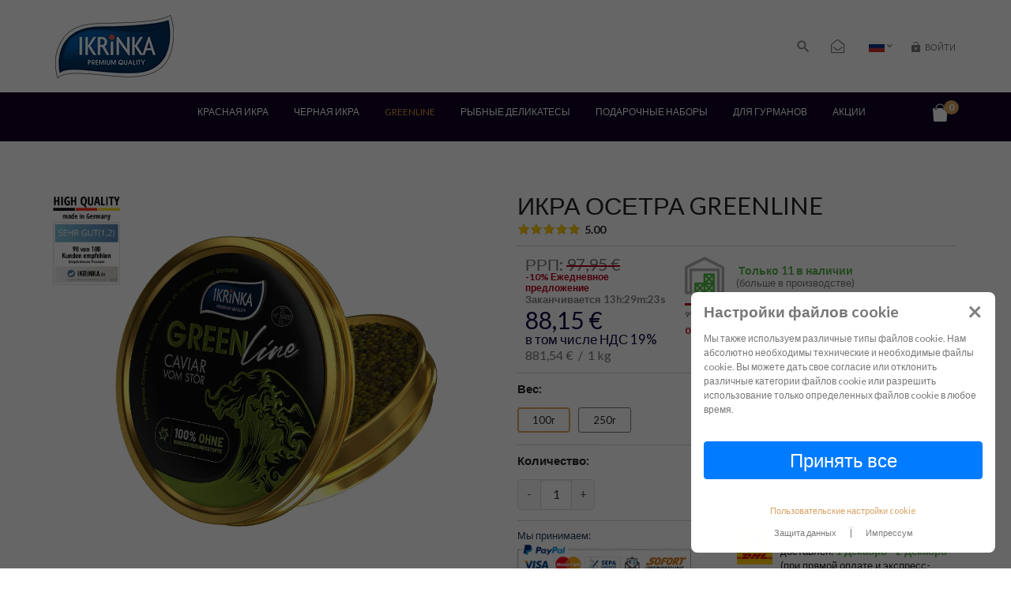

--- FILE ---
content_type: text/html; charset=utf-8
request_url: https://ikrinka.de/ru/ikra-osetra-greenline
body_size: 25780
content:
<!doctype html>
<html lang="ru" prefix="og: http://ogp.me/ns# product: http://ogp.me/ns/product">

  <head>
    
      

  <meta charset="utf-8">


  <meta http-equiv="x-ua-compatible" content="ie=edge">



    <link rel="canonical" href="https://ikrinka.de/ru/ikra-osetra-greenline">

  <title>Натуральная черная икра осетра без консервантов в Германии ▷ IKRiNKA</title>
  <meta name="description" content="Изумительно вкусная и полезная икра осетра без консервантов ✓ и искусственных добавок в Германии (DE). Уникальный продукт по ценам от производителя. Доставка по ЕС.">
  <meta name="keywords" content="натуральную осетровою икру,осетровая икра,икры,черная икра">
    <meta name="robots" content="index, follow">
  



  <meta name="viewport" content="width=device-width, initial-scale=1">



  <link rel="icon" type="image/vnd.microsoft.icon" href="/img/favicon.ico?1631713898">
  <link rel="shortcut icon" type="image/x-icon" href="/img/favicon.ico?1631713898">
  <link rel="icon" href="https://ikrinka.de/themes/ikrinka/assets/img/meta_favicon/cropped-favicon-32x32.png" sizes="32x32">
  <link rel="icon" href="https://ikrinka.de/themes/ikrinka/assets/img/meta_favicon/cropped-favicon-192x192.png" sizes="192x192">
  <link rel="apple-touch-icon-precomposed" href="https://ikrinka.de/themes/ikrinka/assets/img/meta_favicon/cropped-favicon-180x180.png">
  <meta name="msapplication-TileImage" content="https://ikrinka.de/themes/ikrinka/assets/img/meta_favicon/cropped-favicon-270x270.png">



  



  

  <script type="text/javascript">
        var cookielaw_force_delete_cookie = false;
        var cookielaw_reload = "1";
        var cookielaw_secure = true;
        var cookielaw_txt_savesettings = "Einstellungen speichern";
        var klAddedToCart = {"url":"\/klaviyo\/events\/add-to-cart"};
        var klCustomer = null;
        var klProduct = {"ProductName":"\u0418\u043a\u0440\u0430 \u043e\u0441\u0435\u0442\u0440\u0430 \u00abGreenLine\u00bb","ProductID":46,"SKU":"","Tags":[],"Price":"74.08","PriceInclTax":"88.15","SpecialPrice":"88.15","Categories":["\u0418\u043a\u0440\u0430 \u043e\u0441\u0435\u0442\u0440\u0430","\u0427\u0435\u0440\u043d\u0430\u044f \u0438\u043a\u0440\u0430","GreenLine"],"Image":"https:\/\/ikrinka.de\/860-home_default\/ikra-osetra-greenline.jpg","Link":"https:\/\/ikrinka.de\/ru\/ikra-osetra-greenline","ShopID":1,"LangID":3,"eventValue":74.079};
        var prestashop = {"cart":{"products":[],"totals":{"total":{"type":"total","label":"\u0418\u0442\u043e\u0433\u043e, \u043a \u043e\u043f\u043b\u0430\u0442\u0435","amount":0,"value":"0,00\u00a0\u20ac"},"total_including_tax":{"type":"total","label":"\u0418\u0442\u043e\u0433\u043e (\u043d\u0430\u043b\u043e\u0433 \u0432\u043a\u043b\u044e\u0447\u0435\u043d)","amount":0,"value":"0,00\u00a0\u20ac"},"total_excluding_tax":{"type":"total","label":"\u0418\u0442\u043e\u0433\u043e (\u0438\u0441\u043a\u043b\u044e\u0447\u0430\u044f \u043d\u0430\u043b\u043e\u0433)","amount":0,"value":"0,00\u00a0\u20ac"}},"subtotals":{"products":{"type":"products","label":"\u0421\u0443\u043c\u043c\u0430","amount":0,"value":"0,00\u00a0\u20ac"},"discounts":null,"shipping":{"type":"shipping","label":"\u0414\u043e\u0441\u0442\u0430\u0432\u043a\u0430","amount":0,"value":"\u0411\u0435\u0441\u043f\u043b\u0430\u0442\u043d\u043e!"},"tax":null},"products_count":0,"summary_string":"0 \u0448\u0442.","vouchers":{"allowed":1,"added":[]},"discounts":[],"minimalPurchase":0,"minimalPurchaseRequired":""},"currency":{"name":"Euro","iso_code":"EUR","iso_code_num":"978","sign":"\u20ac"},"customer":{"lastname":null,"firstname":null,"email":null,"birthday":null,"newsletter":null,"newsletter_date_add":null,"optin":null,"website":null,"company":null,"siret":null,"ape":null,"is_logged":false,"gender":{"type":null,"name":null},"addresses":[]},"language":{"name":"\u0420\u0443\u0441\u0441\u043a\u0438\u0439 (Russian)","iso_code":"ru","locale":"ru-RU","language_code":"ru-ru","is_rtl":"0","date_format_lite":"Y-m-d","date_format_full":"Y-m-d H:i:s","id":3},"page":{"title":"","canonical":null,"meta":{"title":"\u041d\u0430\u0442\u0443\u0440\u0430\u043b\u044c\u043d\u0430\u044f \u0447\u0435\u0440\u043d\u0430\u044f \u0438\u043a\u0440\u0430 \u043e\u0441\u0435\u0442\u0440\u0430 \u0431\u0435\u0437 \u043a\u043e\u043d\u0441\u0435\u0440\u0432\u0430\u043d\u0442\u043e\u0432 \u0432 \u0413\u0435\u0440\u043c\u0430\u043d\u0438\u0438 \u25b7 IKRiNKA","description":"\u0418\u0437\u0443\u043c\u0438\u0442\u0435\u043b\u044c\u043d\u043e \u0432\u043a\u0443\u0441\u043d\u0430\u044f \u0438 \u043f\u043e\u043b\u0435\u0437\u043d\u0430\u044f \u0438\u043a\u0440\u0430 \u043e\u0441\u0435\u0442\u0440\u0430 \u0431\u0435\u0437 \u043a\u043e\u043d\u0441\u0435\u0440\u0432\u0430\u043d\u0442\u043e\u0432 \u2713 \u0438 \u0438\u0441\u043a\u0443\u0441\u0441\u0442\u0432\u0435\u043d\u043d\u044b\u0445 \u0434\u043e\u0431\u0430\u0432\u043e\u043a \u0432 \u0413\u0435\u0440\u043c\u0430\u043d\u0438\u0438 (DE). \u0423\u043d\u0438\u043a\u0430\u043b\u044c\u043d\u044b\u0439 \u043f\u0440\u043e\u0434\u0443\u043a\u0442 \u043f\u043e \u0446\u0435\u043d\u0430\u043c \u043e\u0442 \u043f\u0440\u043e\u0438\u0437\u0432\u043e\u0434\u0438\u0442\u0435\u043b\u044f. \u0414\u043e\u0441\u0442\u0430\u0432\u043a\u0430 \u043f\u043e \u0415\u0421.","keywords":"\u043d\u0430\u0442\u0443\u0440\u0430\u043b\u044c\u043d\u0443\u044e \u043e\u0441\u0435\u0442\u0440\u043e\u0432\u043e\u044e \u0438\u043a\u0440\u0443,\u043e\u0441\u0435\u0442\u0440\u043e\u0432\u0430\u044f \u0438\u043a\u0440\u0430,\u0438\u043a\u0440\u044b,\u0447\u0435\u0440\u043d\u0430\u044f \u0438\u043a\u0440\u0430","robots":"index, follow"},"page_name":"product","body_classes":{"lang-ru":true,"lang-rtl":false,"country-DE":true,"currency-EUR":true,"layout-full-width":true,"page-product":true,"tax-display-enabled":true,"product-id-46":true,"product-\u0418\u043a\u0440\u0430 \u043e\u0441\u0435\u0442\u0440\u0430 \u00abGreenLine\u00bb":true,"product-id-category-16":true,"product-id-manufacturer-3":true,"product-id-supplier-0":true,"product-available-for-order":true},"admin_notifications":[]},"shop":{"name":"IKRiNKA","logo":"\/img\/ikrinka-logo-1631713898.jpg","stores_icon":"\/img\/logo_stores.png","favicon":"\/img\/favicon.ico"},"urls":{"base_url":"https:\/\/ikrinka.de\/","current_url":"https:\/\/ikrinka.de\/ru\/ikra-osetra-greenline","shop_domain_url":"https:\/\/ikrinka.de","img_ps_url":"https:\/\/ikrinka.de\/img\/","img_cat_url":"https:\/\/ikrinka.de\/img\/c\/","img_lang_url":"https:\/\/ikrinka.de\/img\/l\/","img_prod_url":"https:\/\/ikrinka.de\/img\/p\/","img_manu_url":"https:\/\/ikrinka.de\/img\/m\/","img_sup_url":"https:\/\/ikrinka.de\/img\/su\/","img_ship_url":"https:\/\/ikrinka.de\/img\/s\/","img_store_url":"https:\/\/ikrinka.de\/img\/st\/","img_col_url":"https:\/\/ikrinka.de\/img\/co\/","img_url":"https:\/\/ikrinka.de\/themes\/ikrinka\/assets\/img\/","css_url":"https:\/\/ikrinka.de\/themes\/ikrinka\/assets\/css\/","js_url":"https:\/\/ikrinka.de\/themes\/ikrinka\/assets\/js\/","pic_url":"https:\/\/ikrinka.de\/upload\/","pages":{"address":"https:\/\/ikrinka.de\/ru\/address","addresses":"https:\/\/ikrinka.de\/ru\/addresses","authentication":"https:\/\/ikrinka.de\/ru\/login","cart":"https:\/\/ikrinka.de\/ru\/cart","category":"https:\/\/ikrinka.de\/ru\/index.php?controller=category","cms":"https:\/\/ikrinka.de\/ru\/index.php?controller=cms","contact":"https:\/\/ikrinka.de\/ru\/contact-us","discount":"https:\/\/ikrinka.de\/ru\/price-drop","guest_tracking":"https:\/\/ikrinka.de\/ru\/guest-tracking","history":"https:\/\/ikrinka.de\/ru\/order-history","identity":"https:\/\/ikrinka.de\/ru\/identity","index":"https:\/\/ikrinka.de\/ru\/","my_account":"https:\/\/ikrinka.de\/ru\/my-account","order_confirmation":"https:\/\/ikrinka.de\/ru\/order-confirmation","order_detail":"https:\/\/ikrinka.de\/ru\/index.php?controller=order-detail","order_follow":"https:\/\/ikrinka.de\/ru\/order-follow","order":"https:\/\/ikrinka.de\/ru\/\u0437\u0430\u043a\u0430\u0437","order_return":"https:\/\/ikrinka.de\/ru\/index.php?controller=order-return","order_slip":"https:\/\/ikrinka.de\/ru\/credit-slip","pagenotfound":"https:\/\/ikrinka.de\/ru\/page-not-found","password":"https:\/\/ikrinka.de\/ru\/password-recovery","pdf_invoice":"https:\/\/ikrinka.de\/ru\/index.php?controller=pdf-invoice","pdf_order_return":"https:\/\/ikrinka.de\/ru\/index.php?controller=pdf-order-return","pdf_order_slip":"https:\/\/ikrinka.de\/ru\/index.php?controller=pdf-order-slip","prices_drop":"https:\/\/ikrinka.de\/ru\/prices-drop","product":"https:\/\/ikrinka.de\/ru\/index.php?controller=product","search":"https:\/\/ikrinka.de\/ru\/search","sitemap":"https:\/\/ikrinka.de\/ru\/\u043a\u0430\u0440\u0442\u0430 \u0441\u0430\u0439\u0442\u0430","stores":"https:\/\/ikrinka.de\/ru\/stores","supplier":"https:\/\/ikrinka.de\/ru\/supplier","register":"https:\/\/ikrinka.de\/ru\/login?create_account=1","order_login":"https:\/\/ikrinka.de\/ru\/\u0437\u0430\u043a\u0430\u0437?login=1"},"alternative_langs":{"de":"https:\/\/ikrinka.de\/stoerkaviar-greenline","en-DE":"https:\/\/ikrinka.de\/en\/sturgeon-caviar-greenline","ru-DE":"https:\/\/ikrinka.de\/ru\/ikra-osetra-greenline"},"theme_assets":"\/themes\/ikrinka\/assets\/","actions":{"logout":"https:\/\/ikrinka.de\/ru\/?mylogout="},"no_picture_image":{"bySize":{"cart_default":{"url":"https:\/\/ikrinka.de\/img\/p\/ru-default-cart_default.jpg","width":80,"height":80},"small_default":{"url":"https:\/\/ikrinka.de\/img\/p\/ru-default-small_default.jpg","width":125,"height":125},"home_default":{"url":"https:\/\/ikrinka.de\/img\/p\/ru-default-home_default.jpg","width":250,"height":250},"medium_default":{"url":"https:\/\/ikrinka.de\/img\/p\/ru-default-medium_default.jpg","width":300,"height":300},"large_default":{"url":"https:\/\/ikrinka.de\/img\/p\/ru-default-large_default.jpg","width":800,"height":800}},"small":{"url":"https:\/\/ikrinka.de\/img\/p\/ru-default-cart_default.jpg","width":80,"height":80},"medium":{"url":"https:\/\/ikrinka.de\/img\/p\/ru-default-home_default.jpg","width":250,"height":250},"large":{"url":"https:\/\/ikrinka.de\/img\/p\/ru-default-large_default.jpg","width":800,"height":800},"legend":""}},"configuration":{"display_taxes_label":true,"display_prices_tax_incl":true,"is_catalog":false,"show_prices":true,"opt_in":{"partner":false},"quantity_discount":{"type":"price","label":"\u0426\u0435\u043d\u0430"},"voucher_enabled":1,"return_enabled":0},"field_required":[],"breadcrumb":{"links":[{"title":"\u0413\u043b\u0430\u0432\u043d\u0430\u044f","url":"https:\/\/ikrinka.de\/ru\/"},{"title":"GreenLine","url":"https:\/\/ikrinka.de\/ru\/greenline\/"},{"title":"\u0418\u043a\u0440\u0430 \u043e\u0441\u0435\u0442\u0440\u0430 \u00abGreenLine\u00bb","url":"https:\/\/ikrinka.de\/ru\/ikra-osetra-greenline"}],"count":3},"link":{"protocol_link":"https:\/\/","protocol_content":"https:\/\/"},"time":1764322229,"static_token":"45fc02932c1cb7bc5b0a7f07dbe59fe7","token":"914217af8bb72b12e65d236ed50b4fb9"};
      </script>		<link rel="stylesheet" href="https://ikrinka.de/themes/ikrinka/assets/cache/theme-659961576.css" media="all">
	
	


        <link rel="preload" href="/modules/creativeelements/views/lib/ceicons/fonts/ceicons.woff2?t6ebnx"
            as="font" type="font/woff2" crossorigin>
                <link rel="preload" href="/modules/creativeelements/views/lib/font-awesome/fonts/fontawesome-webfont.woff2?v=4.7.0"
            as="font" type="font/woff2" crossorigin>
        



  <!-- emarketing start -->


<!-- emarketing end --><script>
    (function () {
        var translations = {
            "year": "year",
            "years": "years",
            "month": "month",
            "months": "months",
            "day": "day",
            "days": "days",
            "h": "h",
            "m": "m",
            "s": "s"
        };

        if (typeof Translator != 'undefined') {
            Translator().addTranslations(translations, 'schedulediscounttimedown', 'sdt');
        } else {
            window.addTranslationsInTranslator = function () {
                Translator().addTranslations(translations, 'schedulediscounttimedown', 'sdt');
            }
        }
    })();
</script>
<script type="text/javascript">
    var ed_hours = 'hours';
    var ed_minutes = 'minutes';
    var ed_and = 'and';
    var ed_refresh = 'Picking time limit reached please refresh your browser to see your new estimated delivery.';
    var ed_disable_cc = 1;
    var ed_has_combi = 2;
    var ed_placement = 0;
    var ed_sm = 1;
</script>    <!-- Facebook Pixel Code -->
<script>
    !function(f,b,e,v,n,t,s)
    {if(f.fbq)return;n=f.fbq=function(){n.callMethod?
        n.callMethod.apply(n,arguments):n.queue.push(arguments)};
        if(!f._fbq)f._fbq=n;n.push=n;n.loaded=!0;n.version='2.0';
        n.queue=[];t=b.createElement(e);t.async=!0;
        t.src=v;s=b.getElementsByTagName(e)[0];
        s.parentNode.insertBefore(t,s)}(window, document,'script',
        'https://connect.facebook.net/en_US/fbevents.js');
    fbq('init', '434077983863507');
    fbq('track', 'PageView');
</script>
<noscript><img height="1" width="1" style="display:none"
               src="https://www.facebook.com/tr?id=434077983863507&ev=PageView&noscript=1"
    /></noscript>
<!-- End Facebook Pixel Code -->


            <meta property="fb:app_id" content="434077983863507">
            <meta property="og:locale" content="ru">
            <meta property="product:retailer_item_id" content="46-49">
            <meta property="product:availability" content="out of stock">
            <meta property="product:condition" content="new">
            <meta property="product:price:currency" content="EUR">
            <meta property="product:item_group_id" content="46">
            <meta property="product:locale" content="ru">
            <meta property="product:brand" content="IKRiNKA">
    

<script type="text/javascript">
    const ETS_AC_LINK_SUBMIT_LEAD_FORM = "https://ikrinka.de/ru/lead/";
    const ETS_AC_TRANS = {};
    ETS_AC_TRANS.captchv2_invalid = "Please verify captcha";
</script>
<script type="text/javascript">
	/*---init defines---*/

    var ets_abancart_has_browser="";var ets_abancart_close_title="Закрыть";var copied_translate="Copied";	var ETS_ABANCART_LINK_AJAX='https://ikrinka.de/ru/module/ets_abandonedcart/request';	        var ETS_ABANCART_LINK_SHOPPING_CART='https://ikrinka.de/ru/my-shopping-carts';
    /*---end init defines---*/
	/*---init favicon---*/

                
	/*---end init favicon---*/

</script><style type="text/css">.accept-button-save {
    color: #fff!important;
}</style>





    
    <meta property="og:type" content="product">
    <meta property="og:url" content="https://ikrinka.de/ru/ikra-osetra-greenline">
    <meta property="og:title" content="Икра осетра «GreenLine»">
    <meta property="og:site_name" content="IKRiNKA">
    <meta property="og:description" content="Изумительно вкусная и полезная икра осетра без консервантов ✓ и искусственных добавок в Германии (DE). Уникальный продукт по ценам от производителя. Доставка по ЕС.">
    <meta property="og:image" content="https://ikrinka.de/446-large_default/ikra-osetra-greenline.jpg">
            <meta property="product:pretax_price:amount" content="74.079">
        <meta property="product:pretax_price:currency" content="EUR">
        <meta property="product:price:amount" content="88.15">
        <meta property="product:price:currency" content="EUR">
                <meta property="product:weight:value" content="0.300000">
        <meta property="product:weight:units" content="kg">
    
  </head>

  <body id="product" class="lang-ru country-de currency-eur layout-full-width page-product tax-display-enabled product-id-46 product-Ikra-osetra-greenline- product-id-category-16 product-id-manufacturer-3 product-id-supplier-0 product-available-for-order elementor-page elementor-page-46030301">

    
      
    

    <header id="header">
      
        
  <div class="header-banner">
    
  </div>



  <nav class="header-nav">
    <div class="container">
      <div class="row">
        <div class="col-sm-12 desktop-block">
          <div class="block-nav">
            <div class="left-nav-elems">
              <div class="header-logo">
                
                                        <a class="descktop-logo" href="https://ikrinka.de/ru/" title="IKRiNKA">
                                                          <img class="logo img-responsive" src="https://ikrinka.de/themes/ikrinka/assets/img/logo.png" alt="IKRiNKA">
                  </a>
                
              </div>
              <div class="header-navRight">
                <div id="_desktop-991_searchbar">
	<div class="searchbar-topBlock">
		<div class="searchbar">
			<div class="searchbar-widget js-search-block">
				<div class="search-block-center">
					<div id="search_widget" class="searchbar-block" data-search-controller-url="//ikrinka.de/ru/search">
						<form method="get" class="searchbar-form" action="//ikrinka.de/ru/search">
							<input type="hidden" name="controller" value="search">
							<input type="text"
								   class="searchbar-text-input"
								   placeholder="Поиск"
								   name="s"
								   value="">
							<button class="button searchbar-send-but" type="submit">
								Поиск
							</button>
						</form>
					</div>
				</div>
			</div>
		</div>
		<div class="search-icon-block">
			<div class="js-search-icon">
				<div class="search-icon material-icon material-icon-after"></div>
			</div>
		</div>
	</div>
</div>
              </div>
            </div>
            <div class="right-nav-elems">
              <div class="email-subscription-iconBlock">
  <div class="email-subscription-iconTop">
    <div class="js-email-subscription-icon email-subscription-icon"></div>
  </div>
</div>

  
<div id="email-subscriptiondisplayNav2" class="email-subscription">
  <div class="email-subscription-content">
    <div class="email-subscription-fon js-email-subscription-fon">
      <div class="subscription_close_but material-icon"></div>
    </div>
    <div class="container email-subscription-container">
      <div class="email-subscription-border"></div>
      <div class="email-subscription-containerTop">
        <h3 class="email-subscription-title">
          Подпишитесь на рассылку
        </h3>
        <form action="https://ikrinka.de/ru/ikra-osetra-greenline#email-subscriptiondisplayNav2" method="post">
          <p class="email-subscription-text">
                                          Узнавайте первыми об акциях и новинках
                                    </p>
                    <div class="email-subscription-inputB">
            <input type="email"
                   name="email"
                   class="email-subscription-input"
                   value=""
                   placeholder="E-mail *" />
          </div>
          
          
<div id="gdpr_consent" class="gdpr_module_17 gdpr_consent">
    <span class="custom-checkbox">
        <label class="custom-checkbox-label psgdpr_consent_message l_psgdpr_checkbox_17">
            <div class="form-checkbox">
                <input class="form-checkbox-input" id="psgdpr_consent_checkbox_17" name="psgdpr_consent_checkbox" type="checkbox" value="1">
                <span class="form-checkbox-select"></span>
            </div>

            <div class="form-checkbox-text">Подписываюсь на вашу рассылку. Вы можете отписаться в любой момент. Для этого воспользуйтесь нашими контактными данными в <a href="/ru/impressum">юридическом уведомлении</a>.</div>
        </label>
    </span>
</div>


<script type="text/javascript">
    var psgdpr_front_controller = "https://ikrinka.de/ru/module/psgdpr/FrontAjaxGdpr";
    psgdpr_front_controller = psgdpr_front_controller.replace(/\amp;/g,'');
    var psgdpr_id_customer = "0";
    var psgdpr_customer_token = "da39a3ee5e6b4b0d3255bfef95601890afd80709";
    var psgdpr_id_guest = "0";
    var psgdpr_guest_token = "3cc84abd8b171d651002fcc4afffcea8f24ef8de";

    document.addEventListener('DOMContentLoaded', function() {
        let psgdpr_id_module = "17";
        let parentForm = $('.gdpr_module_' + psgdpr_id_module).closest('form');

        let toggleFormActive = function() {
            let parentForm = $('.gdpr_module_' + psgdpr_id_module).closest('form');
            let checkbox = $('#psgdpr_consent_checkbox_' + psgdpr_id_module);
            let element = $('.gdpr_module_' + psgdpr_id_module);
            let iLoopLimit = 0;

            // Look for parent elements until we find a submit button, or reach a limit
            while(0 === element.nextAll('[type="submit"]').length &&  // Is there any submit type ?
                element.get(0) !== parentForm.get(0) &&  // the limit is the form
                element.length &&
                iLoopLimit != 1000) { // element must exit
                    element = element.parent();
                    iLoopLimit++;
            }

            if (checkbox.prop('checked') === true) {
                if (element.find('[type="submit"]').length > 0) {
                    element.find('[type="submit"]').removeAttr('disabled');
                } else {
                    element.nextAll('[type="submit"]').removeAttr('disabled');
                }
            } else {
                if (element.find('[type="submit"]').length > 0) {
                    element.find('[type="submit"]').attr('disabled', 'disabled');
                } else {
                    element.nextAll('[type="submit"]').attr('disabled', 'disabled');
                }
            }
        }

        // Triggered on page loading
        toggleFormActive();

        // Listener ion the checkbox click
        /*$(document).on('click' , '#psgdpr_consent_checkbox_'+psgdpr_id_module, function() {
            toggleFormActive();
        });*/

        $('.l_psgdpr_checkbox_'+psgdpr_id_module).map(function(){
           $(this).find('#psgdpr_consent_checkbox_'+psgdpr_id_module).on('click', function(){
               toggleFormActive();

               var _this = this;

               $('.l_psgdpr_checkbox_'+psgdpr_id_module).map(function(){
                   if ($(_this).prop('checked')) {
                       $(this).find('#psgdpr_consent_checkbox_'+psgdpr_id_module).prop('checked', true);
                   } else {
                       $(this).find('#psgdpr_consent_checkbox_'+psgdpr_id_module).prop('checked', false);
                   }
               });
           });
        });

        $(document).on('submit', parentForm, function(event) {
            $.ajax({
                data: 'POST',
                url: psgdpr_front_controller,
                data: {
                    ajax: true,
                    action: 'AddLog',
                    id_customer: psgdpr_id_customer,
                    customer_token: psgdpr_customer_token,
                    id_guest: psgdpr_id_guest,
                    guest_token: psgdpr_guest_token,
                    id_module: psgdpr_id_module,
                },
                error: function (err) {
                    console.log(err);
                }
            });
        });


        function psgdpr_form_group(psgdpr_form) {
            var psgdpr_submit = psgdpr_form.find('[type="submit"]');

            if(psgdpr_submit.is('[disabled="disabled"]')) {
                psgdpr_submit.removeAttr('disabled');
            } else {
                psgdpr_submit.attr('disabled', 'disabled');
            }
        }

        $('.js-ps_psgdpr').each(function(){
            var psgdpr_form = $(this).parents('form');

           if(psgdpr_form.find('input[name="psgdpr"]').is('input[name="psgdpr"]')){

               if(!psgdpr_form.find('input[name="psgdpr"]').is(':checked')) {
                   psgdpr_form_group(psgdpr_form);
               }

               psgdpr_form.find('input[name="psgdpr"]').on('click', function() {
                   psgdpr_form_group(psgdpr_form);
               });
           }
        });
    });
</script>



          <div class="email-subscription-button">
            <input class="button" type="submit" value="Подписаться" name="submitNewsletterdisplayNav2" />
          </div>
          <input type="hidden" name="action" value="0" />
        </form>
      </div>
    </div>
  </div>
</div>
<div id="_desktop-991_languageselector" class="header-language">
    <div class="dropdown js-dropdown">
        <button class="header_language_button hidden-sm-down btn-unstyle" data-toggle="dropdown" aria-haspopup="true" aria-expanded="false" aria-label="Country dropdown">
        <span class="expand-more header_languade_title">
            Русский
        </span>
            <div class="header_languade_img">
                                <img src="https://ikrinka.de/img/l/3.jpg" alt="Русский">
            </div>
            <div class="but-select">
                <i class="expand-more material-icons sIcon"></i>
            </div>
        </button>

        <ul class="header_language_list dropdown-menu hidden-sm-down" aria-labelledby="language-selector-label">
                            <li >
                    <a href="https://ikrinka.de/stoerkaviar-greenline" class="dropdown-item">
                        <div class="header_languade_img">
                                                        <img src="https://ikrinka.de/img/l/1.jpg" alt="Deutsch">
                        </div>
                        <div class="header_languade_text">
                            Deutsch
                        </div>
                    </a>
                </li>
                            <li >
                    <a href="https://ikrinka.de/en/sturgeon-caviar-greenline" class="dropdown-item">
                        <div class="header_languade_img">
                                                        <img src="https://ikrinka.de/img/l/2.jpg" alt="English">
                        </div>
                        <div class="header_languade_text">
                            English
                        </div>
                    </a>
                </li>
                            <li  class="current" >
                    <a href="https://ikrinka.de/ru/ikra-osetra-greenline" class="dropdown-item">
                        <div class="header_languade_img">
                                                        <img src="https://ikrinka.de/img/l/3.jpg" alt="Русский">
                        </div>
                        <div class="header_languade_text">
                            Русский
                        </div>
                    </a>
                </li>
                    </ul>
    </div>
</div>
<div id="_desktop-991_customersignin" class="header-user-info">
      <a class="login" href="https://ikrinka.de/ru/my-account" rel="nofollow" title="Войти в учетную запись">Войти</a>
  </div>

            </div>
          </div>
        </div>
        <div class="col-sm-12 text-center mobile-block">
          <div class="mobile-block-top">
            <div class="mobile-menu-icon" id="menu-icon">
              <div class="mobile-menu-block">
                <i class="material-icons d-inline">&#xE25D;</i>
              </div>
            </div>
            <div class="mobile-top-logo">
              <div class="mobile-logo">
                <a href="https://ikrinka.de/" title="IKRiNKA">
                  <div class="mobile-logo-block"></div>
                </a>
              </div>
            </div>
            <div id="_mobile-991_shoppingcart" class="mobile-shoppingcart"></div>
          </div>
          <div class="clearfix"></div>
        </div>
        
      </div>
    </div>
  </nav>



  <div class="scroll-header-top"></div>
  <div class="header-top" id="js-headerTop">
    <div class="container">
      <div class="row">
        <div class="col-sm-12 header-elems-block">
          <div class="header-blockcart" id="_desktop-991_shoppingcart">
    <div class="blockcart cart-preview" data-refresh-url="//ikrinka.de/ru/module/ps_shoppingcart/ajax">
                                                        <i class="sIcon shopping-cart"></i>
                <span class="cart-products-count">0</span>
                
        <div class="blockcart-block-info">
            <div class="blockcart-blockTop-info">
                <div class="blockcart-info-triangle"></div>

                <div class="blockcart-info-body">
                                            <div class="blockcart-noProducts-info">
                            Нет товаров в корзине.
                        </div>
                                    </div>
            </div>
        </div>
    </div>
</div>

    <div id="_desktop-991_widgets_menu_top" class="widgets_menu_top">
        <div id="widgets_2"
             class="widget_menu  displayTop ">
            <div class="container">
                                <div class="row">
                    <ul class="top-menu" >
                                                                            
            
                
                
                                                
    
    <li class="menu-li js-menu-li">
                    <div class="menu-title">
                <a class="menu-link"                    target="_self"
                   href="https://ikrinka.de/ru/krasnaya-ikra/" >

                    <span >
                        Красная икра
                    </span>
                </a>

                            </div>
        
            </li>

                                                    
            
                
                
                                                
    
    <li class="menu-li js-menu-li">
                    <div class="menu-title">
                <a class="menu-link"                    target="_self"
                   href="https://ikrinka.de/ru/chernaya-ikra/" >

                    <span >
                        Черная икра
                    </span>
                </a>

                            </div>
        
            </li>

                                                    
            
                
                
                                                                            
    
    <li class="menu-li js-menu-li active_link">
                    <div class="menu-title">
                <a class="menu-link"                    target="_self"
                   href="https://ikrinka.de/ru/greenline/" >

                    <span >
                        GreenLine
                    </span>
                </a>

                            </div>
        
            </li>

                                                    
            
                
                
                                                
    
    <li class="menu-li js-menu-li">
                    <div class="menu-title">
                <a class="menu-link"                    target="_self"
                   href="https://ikrinka.de/ru/rybnye-delikatesy/" >

                    <span >
                        Рыбные деликатесы
                    </span>
                </a>

                            </div>
        
            </li>

                                                    
            
                
                
                                                
    
    <li class="menu-li js-menu-li">
                    <div class="menu-title">
                <a class="menu-link"                    target="_self"
                   href="https://ikrinka.de/ru/podarochnye-nabory/" >

                    <span >
                        Подарочные наборы
                    </span>
                </a>

                            </div>
        
            </li>

                                                    
            
                
                
                                                
    
    <li class="menu-li js-menu-li">
                    <div class="menu-title">
                <a class="menu-link"                    target="_self"
                   href="https://ikrinka.de/ru/delikates-dlya-gurmanov/" >

                    <span >
                        Для гурманов
                    </span>
                </a>

                            </div>
        
            </li>

                                                    
            
                
                
                                                
    
    <li class="menu-li js-menu-li">
                    <div class="menu-title">
                <a class="menu-link"                    target="_self"
                   href="https://ikrinka.de/ru/akcii/" >

                    <span >
                        АКЦИИ
                    </span>
                </a>

                            </div>
        
            </li>

                                            </ul>
                </div>
            </div>
        </div>
    </div>

          <div class="clearfix"></div>
        </div>
      </div>
      <div class="header-mobile-elems">
        <div id="_mobile-991_widgets_menu_top"></div>
      </div>

      <div id="mobile_top_menu_wrapper" class="hidden-md-up" style="display:none;">
                <div class="js-top-menu-bottom mobile-elems-top">
          <div id="_mobile-991_languageselector" class="header-languageselector-top"></div>
          <div id="_mobile-991_customersignin" class="header-user-info"></div>
          <div id="_mobile-991_searchbar"></div>
        </div>
      </div>
    </div>
  </div>

  


      
    </header>

    

    

    <div id="wrapper" class="r_container">

        
            
<aside id="notifications">
  <div class="container">
    
    
    
      </div>
</aside>
        

        <div class="r_row">
            

            

            

            
  <div id="content-wrapper">
      
    
    <section id="main" class="js-product-content" >
        
        <div class="container">
            <div class="product-content">
                <div class="row">
                    <div class="col-md-6">
                        <div class="product-title product-mobile-title">
                            Икра осетра «GreenLine»
                        </div>
                        <div id="_mobile_product_rating"></div>
                        
                            <section class="page-content" id="content">
                                
                                    <!-- @todo: use include file='catalog/_partials/product-flags.tpl'} -->
                                                                        <div class="product-flags-block">
                                        <div class="flags-banner">
                                            <div class="flags-banner-img">
                                                <img src="https://ikrinka.de/themes/ikrinka/assets/img/IKRiNKA_quality.png" alt="Made in Germany">
                                            </div>
                                        </div>
                                                                            </div>


                                    
                                        <div class="images-container">
    
        <div class="product-cover-lightgallery">
            <div class="product-c-block">
                                    <img class="js-qv-product-cover" src="https://ikrinka.de/446-large_default/ikra-osetra-greenline.jpg" alt="" title="" style="width:100%;" >
                                        <div class="product-displayImage material-icon"></div>
                            </div>
        </div>

        <div id="anchor-tag">
                            <a href="https://ikrinka.de/446-large_default/ikra-osetra-greenline.jpg" title="Икра осетра «GreenLine»_0">
                    <div img-src="https://ikrinka.de/446-home_default/ikra-osetra-greenline.jpg"
                         data-src="https://ikrinka.de/446-home_default/ikra-osetra-greenline.jpg"
                         data-responsive="https://ikrinka.de/446-large_default/ikra-osetra-greenline.jpg,https://ikrinka.de/472-large_default/ikra-osetra-greenline.jpg,https://ikrinka.de/447-large_default/ikra-osetra-greenline.jpg,https://ikrinka.de/448-large_default/ikra-osetra-greenline.jpg,https://ikrinka.de/449-large_default/ikra-osetra-greenline.jpg,"
                    >
                    </div>
                </a>
                            <a href="https://ikrinka.de/472-large_default/ikra-osetra-greenline.jpg" title="Икра осетра «GreenLine»_1">
                    <div img-src="https://ikrinka.de/472-home_default/ikra-osetra-greenline.jpg"
                         data-src="https://ikrinka.de/472-home_default/ikra-osetra-greenline.jpg"
                         data-responsive="https://ikrinka.de/446-large_default/ikra-osetra-greenline.jpg,https://ikrinka.de/472-large_default/ikra-osetra-greenline.jpg,https://ikrinka.de/447-large_default/ikra-osetra-greenline.jpg,https://ikrinka.de/448-large_default/ikra-osetra-greenline.jpg,https://ikrinka.de/449-large_default/ikra-osetra-greenline.jpg,"
                    >
                    </div>
                </a>
                            <a href="https://ikrinka.de/447-large_default/ikra-osetra-greenline.jpg" title="Икра осетра «GreenLine»_2">
                    <div img-src="https://ikrinka.de/447-home_default/ikra-osetra-greenline.jpg"
                         data-src="https://ikrinka.de/447-home_default/ikra-osetra-greenline.jpg"
                         data-responsive="https://ikrinka.de/446-large_default/ikra-osetra-greenline.jpg,https://ikrinka.de/472-large_default/ikra-osetra-greenline.jpg,https://ikrinka.de/447-large_default/ikra-osetra-greenline.jpg,https://ikrinka.de/448-large_default/ikra-osetra-greenline.jpg,https://ikrinka.de/449-large_default/ikra-osetra-greenline.jpg,"
                    >
                    </div>
                </a>
                            <a href="https://ikrinka.de/448-large_default/ikra-osetra-greenline.jpg" title="Икра осетра «GreenLine»_3">
                    <div img-src="https://ikrinka.de/448-home_default/ikra-osetra-greenline.jpg"
                         data-src="https://ikrinka.de/448-home_default/ikra-osetra-greenline.jpg"
                         data-responsive="https://ikrinka.de/446-large_default/ikra-osetra-greenline.jpg,https://ikrinka.de/472-large_default/ikra-osetra-greenline.jpg,https://ikrinka.de/447-large_default/ikra-osetra-greenline.jpg,https://ikrinka.de/448-large_default/ikra-osetra-greenline.jpg,https://ikrinka.de/449-large_default/ikra-osetra-greenline.jpg,"
                    >
                    </div>
                </a>
                            <a href="https://ikrinka.de/449-large_default/ikra-osetra-greenline.jpg" title="Икра осетра «GreenLine»_4">
                    <div img-src="https://ikrinka.de/449-home_default/ikra-osetra-greenline.jpg"
                         data-src="https://ikrinka.de/449-home_default/ikra-osetra-greenline.jpg"
                         data-responsive="https://ikrinka.de/446-large_default/ikra-osetra-greenline.jpg,https://ikrinka.de/472-large_default/ikra-osetra-greenline.jpg,https://ikrinka.de/447-large_default/ikra-osetra-greenline.jpg,https://ikrinka.de/448-large_default/ikra-osetra-greenline.jpg,https://ikrinka.de/449-large_default/ikra-osetra-greenline.jpg,"
                    >
                    </div>
                </a>
                    </div>
    

    <div class="js-list-images product-images-list">
        <div class="product-images-block">
            
                <div class="js-qv-mask mask">
                    <ul class="product-images js-qv-product-images">
                                                    <li class="thumb-container selected">
                                <div class=" thumb-click">
                                    <img class="js-thumb thumb selected"
                                         data-image-medium-src="https://ikrinka.de/446-medium_default/ikra-osetra-greenline.jpg"
                                         data-image-large-src="https://ikrinka.de/446-large_default/ikra-osetra-greenline.jpg"
                                         src="https://ikrinka.de/446-home_default/ikra-osetra-greenline.jpg"
                                         alt=""
                                         title=""
                                         width="100"
                                         >
                                </div>
                            </li>
                                                    <li class="thumb-container">
                                <div class=" thumb-click">
                                    <img class="js-thumb thumb"
                                         data-image-medium-src="https://ikrinka.de/472-medium_default/ikra-osetra-greenline.jpg"
                                         data-image-large-src="https://ikrinka.de/472-large_default/ikra-osetra-greenline.jpg"
                                         src="https://ikrinka.de/472-home_default/ikra-osetra-greenline.jpg"
                                         alt=""
                                         title=""
                                         width="100"
                                         >
                                </div>
                            </li>
                                                    <li class="thumb-container">
                                <div class=" thumb-click">
                                    <img class="js-thumb thumb"
                                         data-image-medium-src="https://ikrinka.de/447-medium_default/ikra-osetra-greenline.jpg"
                                         data-image-large-src="https://ikrinka.de/447-large_default/ikra-osetra-greenline.jpg"
                                         src="https://ikrinka.de/447-home_default/ikra-osetra-greenline.jpg"
                                         alt=""
                                         title=""
                                         width="100"
                                         >
                                </div>
                            </li>
                                                    <li class="thumb-container">
                                <div class=" thumb-click">
                                    <img class="js-thumb thumb"
                                         data-image-medium-src="https://ikrinka.de/448-medium_default/ikra-osetra-greenline.jpg"
                                         data-image-large-src="https://ikrinka.de/448-large_default/ikra-osetra-greenline.jpg"
                                         src="https://ikrinka.de/448-home_default/ikra-osetra-greenline.jpg"
                                         alt=""
                                         title=""
                                         width="100"
                                         >
                                </div>
                            </li>
                                                    <li class="thumb-container">
                                <div class=" thumb-click">
                                    <img class="js-thumb thumb"
                                         data-image-medium-src="https://ikrinka.de/449-medium_default/ikra-osetra-greenline.jpg"
                                         data-image-large-src="https://ikrinka.de/449-large_default/ikra-osetra-greenline.jpg"
                                         src="https://ikrinka.de/449-home_default/ikra-osetra-greenline.jpg"
                                         alt=""
                                         title=""
                                         width="100"
                                         >
                                </div>
                            </li>
                                            </ul>
                </div>
            
        </div>
        <div class="scroll-box-arrows">
            <i class="material-icons left">&#xE314;</i>
            <i class="material-icons right">&#xE315;</i>
        </div>
    </div>
</div>

                                    
                                
                            </section>
                        
                    </div>
                    <div class="col-md-6">
                        
                            
                                <h1 class="h1 product-title" >
                                    
                                        Икра осетра GREENLINE
                                    
                                </h1>
                            
                        

                        <div class="reassurance-block">
                            
                                <script>
    var product_review = product_review || {};
    product_review[46] = 5;
</script>


    <div id="_desktop_product_rating">
        <div class="dpr_rating_46 product_block product_page ps_17" data-average="5">
            <div class="dpr_rating">
                <ul class="disable_rating">
                                            <li data-rate="1" data-product="46" class=" rating_star">
                                                            <span style="width: 100%;" class="active_star" ></span>

                                                                                    </li>
                                            <li data-rate="2" data-product="46" class=" rating_star">
                                                            <span style="width: 100%;" class="active_star" ></span>

                                                                                    </li>
                                            <li data-rate="3" data-product="46" class=" rating_star">
                                                            <span style="width: 100%;" class="active_star" ></span>

                                                                                    </li>
                                            <li data-rate="4" data-product="46" class=" rating_star">
                                                            <span style="width: 100%;" class="active_star" ></span>

                                                                                    </li>
                                            <li data-rate="5" data-product="46" class=" rating_star">
                                                            <span style="width: 100%;" class="active_star" ></span>

                                                                                    </li>
                                        <li class="rating_count">
                        5.00
                    </li>
                </ul>
            </div>
        </div>
    </div>

                            
                        </div>

                        <div class="product-line"></div>

                        
                            <div class="product-prices product-price-blockTop">
    <div class="product-price-leftBlock">
                    <div class="">
                
                                            <div class="product-discount">
                            <span class="regular-price">
                                РРП: <span class="regular-price-l">97,95 €</span>
                            </span>
                            <div class="discount-percentage">
                                -10%
                                Ежедневное предложение
                            </div>
                            
                            <script>
    var sdt = {"time_offset":1}
</script>
<div class="schedulediscounttimedown-countdown">
    Заканчивается <div class="countdown_sdt"></div>
</div>
                        </div>
                                    

                
                    <div class="product-price has-discount"
                         >
                                                
                        <div class="current-price">
                            <span class="price"  >
                                88,15 €
                            </span>

                            
                                                            

                            <div class="product-tax-name">
                                                                                                    в том числе НДС 19%
                                <!-- price €  /  1 kg begin-->							
		  <br><span style=font-size:16px;color:#777!important;>881,54 € &nbsp;/&nbsp; 1 kg  </span>
	<!-- price €  /  1 kg end-->
                            </div>

                                                    </div>

                        
                                                    
						
						
						
                    </div>
                

                
                                    

                
                                    

                

                <div class="tax-shipping-delivery-label">
                    
                    
                                                                                </div>
            </div>
            </div>
    <div class="product-price-rightBlock">
        <div class="product-price-bottom">
            
<div class="schedulediscounttimedown-price">
    <div class="price_bottom_content">
        <div class="price_bottom_content_top">
            <div class="price_bottom_left">
                <img src="https://ikrinka.de/themes/ikrinka/assets/img/warehouse.jpg" alt="Ikrinka house" class="price_bottom_img">
            </div>
            <div class="price_bottom_right">
                <div class="product_information_view">
                    <div class="quantity_in_stock1">
                        Только 11 в наличии
                                                <span>
                            (больше в производстве)
                        </span>
                    </div>
                </div>
            </div>
        </div>
        <div class="price_bottom_top">
            <div class="price_bottom_topLine">
                <div class="price_bottom_topLineWidth" style="width: 99%;"></div>
            </div>
            <div class="price_bottom_topText">
                99% уже распродано
            </div>
        </div>
    </div>
    <div class="price_bottom_countT">
        0 человек(а) просматривают этот продукт
    </div>
</div>
        </div>
    </div>
</div>                        

                        <div class="product-line"></div>

                        <div class="product-information">
                            
                            <div class="product-actions">
                                
                                    <form action="https://ikrinka.de/ru/cart" method="post" id="add-to-cart-or-refresh">
                                        <input type="hidden" name="token" value="45fc02932c1cb7bc5b0a7f07dbe59fe7">
                                        <input type="hidden" name="id_product" value="46" id="product_page_product_id">
                                        <input type="hidden" name="id_customization" value="0" id="product_customization_id">

                                        
                                              <div class="product-variants">
      <div class="js-get-attribute-code" style="display: none;">
                                
                         511

                                    
                    </div>

            <div class="product-variants-block">
            <div class="product-variants-tit product-control-label" for="group_5">
                Вес:
            </div>

            
                
                
                    <ul id="group_5" class="variants-ul">
                                                    <li class="input-container variant-container-radio">
                                <label>
                                    <input type="radio"
                                           data-product-attribute="5"
                                           name="group[5]"
                                           value="26"
                                            checked="checked">

                                    <div class="variant-block-text">
                                        <div class="variant-but-text">
                                            <span>100г</span>
                                        </div>
                                    </div>
                                </label>
                            </li>
                                                    <li class="input-container variant-container-radio">
                                <label>
                                    <input type="radio"
                                           data-product-attribute="5"
                                           name="group[5]"
                                           value="37"
                                           >

                                    <div class="variant-block-text">
                                        <div class="variant-but-text">
                                            <span>250г</span>
                                        </div>
                                    </div>
                                </label>
                            </li>
                                            </ul>
                

                    </div>
                    <div class="product-variants-blockOne"></div>
          <div class="product-line"></div>
  </div>
                                        

                                        
                                                                                    

                                        
                                            <section class="product-discounts">
  </section>                                        

                                        
                                            <div class="product-add-to-cart">
      <div class="product-control-label">
      Количество:
    </div>

    
      <div class="product-quantity clearfix">
        <div class="qty">
          <input type="text"
                 name="qty"
                 id="quantity_wanted"
                 value="1"
                 class="input-group"
                 min="1"
                 aria-label="Количество">
        </div>

        <div class="product-line"></div>

        <div class="block-bottom-info">
          <div class="bottom-infoLeft">
            <div class="bottom-infoContent">
              <div class="bottom-banner">
                <div class="bottom-text">
                  Мы принимаем:
                </div>
                <img src="https://ikrinka.de/themes/ikrinka/assets/img/zahlung_ikrinka.png" alt="zahlung_ikrinka">
              </div>
            </div>
          </div>
          <div class="block-bottom-info-right">
            
              <div class="product-additional-info">
  <!-- Start Estimated Delivery -->







    <div id="estimateddelivery" class="estimateddelivery" data-idprod="46">
                    <div class="ed_stock" >
                
    
                
            <p class="ed_orderbefore">

                

                                      <span class="orderbefore_title">
                        Оформите заказ сейчас и он будет доставлен:

                        <span  title="Доставка (1-2 рабочих дня)">
                  
                                    <span class="orderbefore_title">
                                                                        
                        <span class="orderbefore_topDay" title="DHL Express Deutschland">
                                                        <span>
                                <strong>
                                    1 Декабрь
                                </strong>
                            </span>
                            -
                                                        <span>
                                <strong>
                                    2 Декабрь
                                </strong>
                            </span>
                                                    </span>
                    </span>

                                    
                            </p>

            <div class="free_shipping">
                                                (при прямой оплате и экспресс-доставке)
            </div>
            
            </div>
            </div>


    <script>
        if (typeof combi == 'undefined') {
            var combi = {};
        }
        if (typeof combi[46] == 'undefined') {
            combi['46'] = {"49":160,"51":16};         }
    </script>
<!-- End Estimated Delivery -->
</div>
            
          </div>
        </div>

        <div class="add">
          <button class="button add-to-cart"
                  data-button-action="add-to-cart"
                  type="submit"
                  >
                        <span>В корзину</span>
          </button>
        </div>

        
      </div>
    

    
    
      <p class="product-minimal-quantity">
              </p>
    
  </div>
                                        

                                                                                
                                    </form>
                                
                            </div>

                                                </div>
                </div>
            </div>
        </div>

        
                    

        
            
<div class="modal fade js-product-images-modal" id="product-modal">
  <div class="modal-dialog" role="document">
    <div class="modal-content">
      <div class="modal-body">
                <figure>
          <img class="js-modal-product-cover product-cover-modal" width="800" src="https://ikrinka.de/446-large_default/ikra-osetra-greenline.jpg" alt="" title="" >
          <figcaption class="image-caption">
            
              <div id="product-description-short" ><p>Онлайн-магазин ikrinka.de приглашает купить натуральную осетровую икру без консервантов в жестяной банке. Доставка икры из Германии в любую страну Европы в короткие сроки. Икра от производителя - гарантия свежести и первоклассного качества.</p></div>
            
          </figcaption>
        </figure>
        <aside id="thumbnails" class="thumbnails js-thumbnails text-sm-center">
          
            <div class="js-modal-mask mask  nomargin ">
              <ul class="product-images js-modal-product-images">
                                  <li class="thumb-container">
                    <img data-image-large-src="https://ikrinka.de/446-large_default/ikra-osetra-greenline.jpg" class="thumb js-modal-thumb" src="https://ikrinka.de/446-home_default/ikra-osetra-greenline.jpg" alt="" title="" width="250" >
                  </li>
                                  <li class="thumb-container">
                    <img data-image-large-src="https://ikrinka.de/472-large_default/ikra-osetra-greenline.jpg" class="thumb js-modal-thumb" src="https://ikrinka.de/472-home_default/ikra-osetra-greenline.jpg" alt="" title="" width="250" >
                  </li>
                                  <li class="thumb-container">
                    <img data-image-large-src="https://ikrinka.de/447-large_default/ikra-osetra-greenline.jpg" class="thumb js-modal-thumb" src="https://ikrinka.de/447-home_default/ikra-osetra-greenline.jpg" alt="" title="" width="250" >
                  </li>
                                  <li class="thumb-container">
                    <img data-image-large-src="https://ikrinka.de/448-large_default/ikra-osetra-greenline.jpg" class="thumb js-modal-thumb" src="https://ikrinka.de/448-home_default/ikra-osetra-greenline.jpg" alt="" title="" width="250" >
                  </li>
                                  <li class="thumb-container">
                    <img data-image-large-src="https://ikrinka.de/449-large_default/ikra-osetra-greenline.jpg" class="thumb js-modal-thumb" src="https://ikrinka.de/449-home_default/ikra-osetra-greenline.jpg" alt="" title="" width="250" >
                  </li>
                              </ul>
            </div>
          
                  </aside>
      </div>
    </div><!-- /.modal-content -->
  </div><!-- /.modal-dialog -->
</div><!-- /.modal -->
        

        
            <footer class="page-footer">
                
                    <!-- Footer content -->
                
            </footer>
        
        </div>

        <div class="container tabs-footer-block">
            <div class="row product-footerBlock-custom">
                <div class="col-sm-7  footerBlock-custom-left">
                                        <div class="description-bottom-base product-description-left">
                        
                            <div class="container descriptionContainer">
<div class="container descriptionContainerTop">
<div class="descriptionBlock_l">
<div class="descriptionBlockText_l">
<h3>Черная икра осетра без консервантов IKRiNKA</h3>
<p>Сочетание полезных свойств и изумительного вкуса, а также редкость и сложность разведения осетра делают натуральную осетровою икру поистине уникальным продуктом. В состав продукта входят только икра и соль: отсутствие консервантов и искусственных добавок в икре GREENLINE позволяет сохранить полезные качества продукта, которые были заложены в него самой природой.</p>
</div>
</div>
<div class="descriptionBlock_l">
<div class="descriptionBlockText_l">
<div class="descriptionBlockImg_l left"><img title="Характеристики черной икры без консервантов GREENLINE в жестяной банке" alt="Черная икра осетра без консервантов в Германии IKRiNKA" src="/img/cms/ru/storkaviar-greenline/kharakteristiki-chernoj-ikry-bez-konservantov-greenline-v-zhestyanoj-banke.jpg" width="230" height="170" /></div>
<h3>Характеристики черной икры без консервантов GREENLINE в жестяной банке</h3>
<p>Возраст рыбы семейства осетровых напрямую влияет на ее вкус и питательные свойства: чем старше рыба, тем вкуснее и полезнее ее икра. Поэтому натуральная <a title="осетровая икра" href="https://ikrinka.de/ru/ikra-osetra/">осетровая икра</a> GREENLINE производится из отборного икорного сырья, получаемого исключительно от взрослых особей осетра. У <a title="икры" href="https://ikrinka.de/ru/">икры</a> GREENLINE мягкий, обволакивающий вкус без ярко выраженных рыбных ноток, нежная, гладкая консистенция и приятный аромат. Преимущества черной икры GREENLINE не ограничиваются ее аутентичным вкусом, 100% натуральностью и невероятной пользой для организма! Осетровая икра GREENLINE прекрасна и внешне: ее крупные, глянцевые, аппетитные икринки с полупрозрачной оболочкой серебристо-серого или черного оттенка завораживают, ими хочется любоваться бесконечно! Но и это еще не все! Чтобы исключить риск появления металлического привкуса и сохранить свежесть икры после открытия, осетровая икра GREENLINE расфасована в практичные жестяные банки с плотно закрывающейся крышкой, не подверженные процессам окисления.</p>
</div>
</div>
<div class="descriptionBlock_l">
<div class="descriptionBlockText_l">
<div class="descriptionBlockImg_l right"><img title="Полезные свойства черной икры  без консервантов GREENLINE" alt="Полезные свойства черной икры  без консервантов GREENLINE" src="/img/cms/ru/storkaviar-greenline/poleznye-svojstva-chernoj-ikry-bez-konservantov-greenline.jpg" width="230" height="170" /></div>
<h3>Полезные свойства черной икры без консервантов GREENLINE</h3>
<p>Непастеризованная <a title="черная икра" href="https://ikrinka.de/ru/chernaya-ikra/">черная икра</a> GREENLINE производится по особой технологии, которая не предусматривает тепловую обработку и добавление консервантов и искусственных добавок: в ее состав входят только икра осетра и соль (срок годности продукта составляет 7 дней с момента получения посылки). По этой причине натуральная икра GREENLINE не только очень вкусная, но и полезная для здоровья и отличного самочувствия. Такой богатый состав витаминов, минералов и питательных веществ, как в черной икре, встречается крайне редко. Осетровая икра содержит витамины группы В, A, D, E, ценнейшие микро- и макроэлементы (йод, кальций, железо, фосфор, калий, марганец, магний, цинк), фолиевую кислоту и полиненасыщенные жирные кислоты омега-3 и омега-6. Икра осетра является одним из лучших источников быстроусвояемого белка, дефицит которого в человеческом организме чреват множеством негативных последствий для здоровья. Жирные кислоты омега-3 и омега-6 усиливают сопротивляемость организма инфекциям, загрязнениям и прочим вредным факторам внешней среды, стимулируют и укрепляют иммунную систему, замедляют процессы старения и положительно влияют на работу мозга и память. Икра осетра чрезвычайно полезна для сердечно-сосудистой и кровеносной систем: она помогает укрепить стенки сосудов, одновременно очищая их от вредного холестерина, нормализует кровяное давление, понижает риск развития тромбоза и заболеваний сердца. Кроме того, икра осетра содержит йод для поддержания нормального функционирования щитовидной железы и кальций для прочности костей, подвижности суставов и здоровья волос, кожи и ногтей.</p>
</div>
</div>
</div>
</div>
                        
                    </div>
                </div>
                    <div class="col-sm-5 footerBlock-custom-right">
                        <div class="footerBlock-custom-content footerBlock-custom-text">
                                                                                    
                                <div class="footerBlock-custom-title">
                                    Характеристики
                                </div>

                                                                                                            <section class="product-BlockAttrs product-specifications">
                                                                                            <div>
                                                    <p>Онлайн-магазин ikrinka.de приглашает купить натуральную осетровую икру без консервантов в жестяной банке. Доставка икры из Германии в любую страну Европы в короткие сроки. Икра от производителя - гарантия свежести и первоклассного качества.</p>
                                                </div>
                                            
                                                                                            <div class="product-blockAttrs-block">
                                                    
                                                    <span class="product-blockAttrs-name">
                                                                                                                    Срок годности:
                                                                                                            </span>
                                                    <span class="product-blockAttrs-value">
                                                        минимум 7 дней с момента получения посылки, см. на этикетке
                                                    </span>
                                                </div>
                                                                                            <div class="product-blockAttrs-block">
                                                    
                                                    <span class="product-blockAttrs-name">
                                                                                                                    Температура хранения:
                                                                                                            </span>
                                                    <span class="product-blockAttrs-value">
                                                        от -2°С до +4°С
                                                    </span>
                                                </div>
                                                                                            <div class="product-blockAttrs-block">
                                                    
                                                    <span class="product-blockAttrs-name">
                                                                                                                    Состав:
                                                                                                            </span>
                                                    <span class="product-blockAttrs-value">
                                                        икра осетровая (Acipenser schrenckii x Huso dauricus), соль
                                                    </span>
                                                </div>
                                                                                            <div class="product-blockAttrs-block">
                                                    
                                                    <span class="product-blockAttrs-name">
                                                                                                                    Пищевая ценность на:
                                                                                                            </span>
                                                    <span class="product-blockAttrs-value">
                                                        100 г
                                                    </span>
                                                </div>
                                                                                            <div class="product-blockAttrs-block">
                                                    
                                                    <span class="product-blockAttrs-name">
                                                                                                                    Энергетическая ценность:
                                                                                                            </span>
                                                    <span class="product-blockAttrs-value">
                                                        1019 kJ / 244 kcal
                                                    </span>
                                                </div>
                                                                                            <div class="product-blockAttrs-block">
                                                    
                                                    <span class="product-blockAttrs-name">
                                                                                                                    Жиры:
                                                                                                            </span>
                                                    <span class="product-blockAttrs-value">
                                                        15,1 г
                                                    </span>
                                                </div>
                                                                                            <div class="product-blockAttrs-block">
                                                    
                                                    <span class="product-blockAttrs-name">
                                                                                                                    - из них насыщенных жирных кислот:
                                                                                                            </span>
                                                    <span class="product-blockAttrs-value">
                                                        2,9 г
                                                    </span>
                                                </div>
                                                                                            <div class="product-blockAttrs-block">
                                                    
                                                    <span class="product-blockAttrs-name">
                                                                                                                    Углеводы:
                                                                                                            </span>
                                                    <span class="product-blockAttrs-value">
                                                        3,2 г
                                                    </span>
                                                </div>
                                                                                            <div class="product-blockAttrs-block">
                                                    
                                                    <span class="product-blockAttrs-name">
                                                                                                                     - из них сахара :
                                                                                                            </span>
                                                    <span class="product-blockAttrs-value">
                                                        0 г
                                                    </span>
                                                </div>
                                                                                            <div class="product-blockAttrs-block">
                                                    
                                                    <span class="product-blockAttrs-name">
                                                                                                                    Белки:
                                                                                                            </span>
                                                    <span class="product-blockAttrs-value">
                                                        24 г
                                                    </span>
                                                </div>
                                                                                            <div class="product-blockAttrs-block">
                                                    
                                                    <span class="product-blockAttrs-name">
                                                                                                                    Соль:
                                                                                                            </span>
                                                    <span class="product-blockAttrs-value">
                                                        1,4 г
                                                    </span>
                                                </div>
                                            
                                            
                                            <div class="product-blockAttrs-block">
                                                <span class="product-blockAttrs-name">
                                                    Артикул:
                                                </span>
                                                                                                <span class="product-blockAttrs-value js-product-code">
                                                            
                         511

                                    
                                                    </span>
                                            </div>
                                        </section>
                                                                                                
                                                    </div>
                    </div>
            </div>
        </div>

        
        
            <div class="container drp_t_container">
        <div id="idTab135" class="product_page_tab reviews_product_page">
        <div class="drp_reviews">            <div class="drp_review">
            <div class="review_val">
                <div class="review_avatar">
                                            <img class="img-responsive" src="/modules/dproductreview/views/img/avatar/customer_6165.jpg?time=1764322230" alt="W_6165">
                                    </div>
            </div>
            <div class="drp_review_content">
                <div class="drp_customer">
                    <span class="drp_customer_tit">
                        Комментарий от
                    </span>
                    <span class="drp_customer_name">
                        Hannah Krause
                    </span>
                    <div class="dpr_rating static">
                        <ul>
                                                            <li class="rating_star">
                                    <span style="width: 100%" class="active_star"></span>                                </li>
                                                            <li class="rating_star">
                                    <span style="width: 100%" class="active_star"></span>                                </li>
                                                            <li class="rating_star">
                                    <span style="width: 100%" class="active_star"></span>                                </li>
                                                            <li class="rating_star">
                                    <span style="width: 100%" class="active_star"></span>                                </li>
                                                            <li class="rating_star">
                                    <span style="width: 100%" class="active_star"></span>                                </li>
                                                    </ul>
                    </div>
                </div>
                                                <div class="drp_date">
                    Создано на
                    15.Jun 2021
                </div>
                <div class="drp_message">
                    Sehr hochwertig und schmackhaft störkaviar!
                </div>
                                            </div>
        </div>
            <div class="drp_review">
            <div class="review_val">
                <div class="review_avatar">
                                            <img class="img-responsive" src="/modules/dproductreview/views/img/man.png?time=1764322230" alt="W_5562">
                                    </div>
            </div>
            <div class="drp_review_content">
                <div class="drp_customer">
                    <span class="drp_customer_tit">
                        Комментарий от
                    </span>
                    <span class="drp_customer_name">
                        Elena Petrak
                    </span>
                    <div class="dpr_rating static">
                        <ul>
                                                            <li class="rating_star">
                                    <span style="width: 100%" class="active_star"></span>                                </li>
                                                            <li class="rating_star">
                                    <span style="width: 100%" class="active_star"></span>                                </li>
                                                            <li class="rating_star">
                                    <span style="width: 100%" class="active_star"></span>                                </li>
                                                            <li class="rating_star">
                                    <span style="width: 100%" class="active_star"></span>                                </li>
                                                            <li class="rating_star">
                                    <span style="width: 100%" class="active_star"></span>                                </li>
                                                    </ul>
                    </div>
                </div>
                                                <div class="drp_date">
                    Создано на
                    18.Mar 2021
                </div>
                <div class="drp_message">
                    Hat uns sehr gut geschmeckt mit einem Glas Champagner, wir bestellen auf jeden Fall wieder.
                </div>
                                            </div>
        </div>
            <div class="drp_review">
            <div class="review_val">
                <div class="review_avatar">
                                            <img class="img-responsive" src="/modules/dproductreview/views/img/man.png?time=1764322230" alt="W_5449">
                                    </div>
            </div>
            <div class="drp_review_content">
                <div class="drp_customer">
                    <span class="drp_customer_tit">
                        Комментарий от
                    </span>
                    <span class="drp_customer_name">
                        
                    </span>
                    <div class="dpr_rating static">
                        <ul>
                                                            <li class="rating_star">
                                    <span style="width: 100%" class="active_star"></span>                                </li>
                                                            <li class="rating_star">
                                    <span style="width: 100%" class="active_star"></span>                                </li>
                                                            <li class="rating_star">
                                    <span style="width: 100%" class="active_star"></span>                                </li>
                                                            <li class="rating_star">
                                    <span style="width: 100%" class="active_star"></span>                                </li>
                                                            <li class="rating_star">
                                    <span style="width: 100%" class="active_star"></span>                                </li>
                                                    </ul>
                    </div>
                </div>
                                                <div class="drp_date">
                    Создано на
                    05.Mar 2021
                </div>
                <div class="drp_message">
                    Sehr leckerer und zarter Kaviar. Wir haben die 250g Dose in zwei Tagen verdrückt ;-)
                </div>
                                            </div>
        </div>
    
<div class="drp_noComments_title">
                    
    
                                                        <div class="drp_comments_title">
                    Добавить отзыв
                </div>
            
            <div class="empty_message_registr">
                Вы можете <a href="https://ikrinka.de/ru/login" target="_blank"> войти в систему </a> и написать отзыв
            </div>
            </div></div>
        <div class="drp_pagination"></div>

                            
        <div class="tab_star_button dpr_rating_46 product_block product_page ps_17" data-average="5">
                    </div>
    </div>
</div>
        

        
            <div class="block_relative_product">
    <div class="container">
                    <h3 class="block_title">
                Похожие товары
            </h3>
        
        <div class="products list-products js_carousel_products">
                            
    <article class="product-miniature js-product-miniature"
             data-id-product="47"
             data-id-product-attribute="54"
             >

        <div class="thumbnail-container">
            <div class="thumbnail-imgBlock">
                
                    <a href="https://ikrinka.de/ru/kamchatka-greenline#/37-ves-250g" class="thumbnail product-thumbnail">
                        <img src = "https://ikrinka.de/859-home_default/kamchatka-greenline.jpg"
                             alt = "Камчатка Оригинал «GreenLine»"
                             data-full-size-image-url = "https://ikrinka.de/859-large_default/kamchatka-greenline.jpg">
                    </a>
                
                <div class="thumbnail-quick-view highlighted-informations no-variants hidden-sm-down">
                    <a class="quick-view" href="#" data-link-action="quickview">
                                                В корзину
                    </a>
                </div>
            </div>

            <div class="thumbnail-data">
                                <div class="thumbnail-name">
                    
                        <p class="thumbnail-name-t" >
                            <a class="thumbnail-name-a" href="https://ikrinka.de/ru/kamchatka-greenline#/37-ves-250g">
                                Камчатка Оригинал «GreenLine»
                            </a>
                        </p>
                    
                </div>
                <script>
    var product_review = product_review || {};
    product_review[47] = 5;
</script>


    <div id="_desktop_product_rating">
        <div class="dpr_rating_47 product_block product_page ps_17" data-average="5">
            <div class="dpr_rating">
                <ul class="disable_rating">
                                            <li data-rate="1" data-product="47" class=" rating_star">
                                                            <span style="width: 100%;" class="active_star" ></span>

                                                                                    </li>
                                            <li data-rate="2" data-product="47" class=" rating_star">
                                                            <span style="width: 100%;" class="active_star" ></span>

                                                                                    </li>
                                            <li data-rate="3" data-product="47" class=" rating_star">
                                                            <span style="width: 100%;" class="active_star" ></span>

                                                                                    </li>
                                            <li data-rate="4" data-product="47" class=" rating_star">
                                                            <span style="width: 100%;" class="active_star" ></span>

                                                                                    </li>
                                            <li data-rate="5" data-product="47" class=" rating_star">
                                                            <span style="width: 100%;" class="active_star" ></span>

                                                                                    </li>
                                        <li class="rating_count">
                        5.00
                    </li>
                </ul>
            </div>
        </div>
    </div>


                
                
                    <div class="product-list-actions">
                                                
                    </div>
                

                
                

                
                
                                            <div class="product-price-and-shipping">
                            
                            


                            <span  class="price">
                                <span>от</span> 37,95 €
                            </span>


                            <div class="product-percentTax">
                                                                                                    в том числе НДС 7%
                                                                 | без стоимости доставки
                            </div>


                            
                            

                            
                        </div>
                                    

                
                            </div>
        </div>
    </article>

                    </div>
    </div>
</div>

        
    </section>

    
  </div>


            
        </div>

        <div class="displayWrapperBottom">
            
        </div>
    </div>

    
    
    <div class="footer-before-bottom">
        
            <div class="email-subscription-iconBlock">
  <div class="email-subscription-iconTop">
    <div class="js-email-subscription-icon email-subscription-icon"></div>
  </div>
</div>

  
<div id="email-subscriptiondisplayFooterBefore" class="email-subscription">
  <div class="email-subscription-content">
    <div class="email-subscription-fon js-email-subscription-fon">
      <div class="subscription_close_but material-icon"></div>
    </div>
    <div class="container email-subscription-container">
      <div class="email-subscription-border"></div>
      <div class="email-subscription-containerTop">
        <h3 class="email-subscription-title">
          Подпишитесь на рассылку
        </h3>
        <form action="https://ikrinka.de/ru/ikra-osetra-greenline#email-subscriptiondisplayFooterBefore" method="post">
          <p class="email-subscription-text">
                                          Узнавайте первыми о наших акциях, специальных предложениях и новинках.
                                    </p>
                    <div class="email-subscription-inputB">
            <input type="email"
                   name="email"
                   class="email-subscription-input"
                   value=""
                   placeholder="E-mail *" />
          </div>
          
          
<div id="gdpr_consent" class="gdpr_module_17 gdpr_consent">
    <span class="custom-checkbox">
        <label class="custom-checkbox-label psgdpr_consent_message l_psgdpr_checkbox_17">
            <div class="form-checkbox">
                <input class="form-checkbox-input" id="psgdpr_consent_checkbox_17" name="psgdpr_consent_checkbox" type="checkbox" value="1">
                <span class="form-checkbox-select"></span>
            </div>

            <div class="form-checkbox-text">Подписываюсь на вашу рассылку. Вы можете отписаться в любой момент. Для этого воспользуйтесь нашими контактными данными в <a href="/ru/impressum">юридическом уведомлении</a>.</div>
        </label>
    </span>
</div>


<script type="text/javascript">
    var psgdpr_front_controller = "https://ikrinka.de/ru/module/psgdpr/FrontAjaxGdpr";
    psgdpr_front_controller = psgdpr_front_controller.replace(/\amp;/g,'');
    var psgdpr_id_customer = "0";
    var psgdpr_customer_token = "da39a3ee5e6b4b0d3255bfef95601890afd80709";
    var psgdpr_id_guest = "0";
    var psgdpr_guest_token = "3cc84abd8b171d651002fcc4afffcea8f24ef8de";

    document.addEventListener('DOMContentLoaded', function() {
        let psgdpr_id_module = "17";
        let parentForm = $('.gdpr_module_' + psgdpr_id_module).closest('form');

        let toggleFormActive = function() {
            let parentForm = $('.gdpr_module_' + psgdpr_id_module).closest('form');
            let checkbox = $('#psgdpr_consent_checkbox_' + psgdpr_id_module);
            let element = $('.gdpr_module_' + psgdpr_id_module);
            let iLoopLimit = 0;

            // Look for parent elements until we find a submit button, or reach a limit
            while(0 === element.nextAll('[type="submit"]').length &&  // Is there any submit type ?
                element.get(0) !== parentForm.get(0) &&  // the limit is the form
                element.length &&
                iLoopLimit != 1000) { // element must exit
                    element = element.parent();
                    iLoopLimit++;
            }

            if (checkbox.prop('checked') === true) {
                if (element.find('[type="submit"]').length > 0) {
                    element.find('[type="submit"]').removeAttr('disabled');
                } else {
                    element.nextAll('[type="submit"]').removeAttr('disabled');
                }
            } else {
                if (element.find('[type="submit"]').length > 0) {
                    element.find('[type="submit"]').attr('disabled', 'disabled');
                } else {
                    element.nextAll('[type="submit"]').attr('disabled', 'disabled');
                }
            }
        }

        // Triggered on page loading
        toggleFormActive();

        // Listener ion the checkbox click
        /*$(document).on('click' , '#psgdpr_consent_checkbox_'+psgdpr_id_module, function() {
            toggleFormActive();
        });*/

        $('.l_psgdpr_checkbox_'+psgdpr_id_module).map(function(){
           $(this).find('#psgdpr_consent_checkbox_'+psgdpr_id_module).on('click', function(){
               toggleFormActive();

               var _this = this;

               $('.l_psgdpr_checkbox_'+psgdpr_id_module).map(function(){
                   if ($(_this).prop('checked')) {
                       $(this).find('#psgdpr_consent_checkbox_'+psgdpr_id_module).prop('checked', true);
                   } else {
                       $(this).find('#psgdpr_consent_checkbox_'+psgdpr_id_module).prop('checked', false);
                   }
               });
           });
        });

        $(document).on('submit', parentForm, function(event) {
            $.ajax({
                data: 'POST',
                url: psgdpr_front_controller,
                data: {
                    ajax: true,
                    action: 'AddLog',
                    id_customer: psgdpr_id_customer,
                    customer_token: psgdpr_customer_token,
                    id_guest: psgdpr_id_guest,
                    guest_token: psgdpr_guest_token,
                    id_module: psgdpr_id_module,
                },
                error: function (err) {
                    console.log(err);
                }
            });
        });


        function psgdpr_form_group(psgdpr_form) {
            var psgdpr_submit = psgdpr_form.find('[type="submit"]');

            if(psgdpr_submit.is('[disabled="disabled"]')) {
                psgdpr_submit.removeAttr('disabled');
            } else {
                psgdpr_submit.attr('disabled', 'disabled');
            }
        }

        $('.js-ps_psgdpr').each(function(){
            var psgdpr_form = $(this).parents('form');

           if(psgdpr_form.find('input[name="psgdpr"]').is('input[name="psgdpr"]')){

               if(!psgdpr_form.find('input[name="psgdpr"]').is(':checked')) {
                   psgdpr_form_group(psgdpr_form);
               }

               psgdpr_form.find('input[name="psgdpr"]').on('click', function() {
                   psgdpr_form_group(psgdpr_form);
               });
           }
        });
    });
</script>



          <div class="email-subscription-button">
            <input class="button" type="submit" value="Подписаться" name="submitNewsletterdisplayFooterBefore" />
          </div>
          <input type="hidden" name="action" value="0" />
        </form>
      </div>
    </div>
  </div>
</div>


<div id="GcCookieBox" class="GcCookie bottom_right" >
	<div id="cookie-box-outer" class="close-me">
		<div class="wrapper animated bounceInDown">
			<div class="cookie-box-simple">
				<div class="cookie-header">
										<span class="cookie-heading flex-85">Настройки файлов cookie</span>
				</div>
				<div class="cookie-settings">
					<p>Мы также используем различные типы файлов cookie. Нам абсолютно необходимы технические и необходимые файлы cookie. Вы можете дать свое согласие или отклонить различные категории файлов cookie или разрешить использование только определенных файлов cookie в любое время.</p>
											<ul>
																							<li>
									<label for="checkbox-gc-consent-group-3" class="checkerbox-label">
										Маркетинг
										<input id="checkbox-gc-consent-group-3" class="consent-group-checkbox" type="checkbox" value="3" data-c="7" data-gclaw-cookie-checkbox="" >
										<div class="checkerbox"></div>
									</label>
								</li>
																							<li>
									<label for="checkbox-gc-consent-group-1" class="checkerbox-label">
										Необходимые
										<input id="checkbox-gc-consent-group-1" class="consent-group-checkbox" type="checkbox" value="1" data-c="3" data-gclaw-cookie-checkbox="" >
										<div class="checkerbox"></div>
									</label>
								</li>
																							<li>
									<label for="checkbox-gc-consent-group-2" class="checkerbox-label">
										Функциональные
										<input id="checkbox-gc-consent-group-2" class="consent-group-checkbox" type="checkbox" value="2" data-c="1" data-gclaw-cookie-checkbox="" >
										<div class="checkerbox"></div>
									</label>
								</li>
													</ul>
									</div>
				<div class="cookie-buttons">
					<p class="accept-button"><a class="btn btn-primary btn-block accept-button-save-all" data-cookie-accept-all="" href="https://ikrinka.de/ru/module/gc_cookielaw/ajax?action=acceptAll">Принять все</a></p>
											<p class="accept-button"><a class="btn btn-secondary btn-block accept-button-save" data-cookie-accept="" href="https://ikrinka.de/ru/module/gc_cookielaw/ajax?action=save">Только необходимые</a></p>
										<p class="settings"><a class="cursor" data-cookie-settings="" href="#">Пользовательские настройки cookie</a></p>
				</div>
				<p class="legal">
					<a href="https://ikrinka.de/ru/politika-konfidencialnosti">Защита данных</a><span class="separator"></span><a href="https://ikrinka.de/ru/impressum">Импрессум</a></p>
				<span class="close">&times;</span>			</div>
			<div class="cookie-box-advanced" style="display: none;">
				<div class="cookie-header">
										<div class="flex-100">
						<div class="cookie-heading">Настройки файлов cookie</div>
						<p>Мы также используем различные типы файлов cookie. Нам абсолютно необходимы технические и необходимые файлы cookie. Вы можете дать свое согласие или отклонить различные категории файлов cookie или разрешить использование только определенных файлов cookie в любое время.</p>
						<div class="accept-button-row">
							<p class="accept-button"><a class="btn btn-primary accept-button-save-all" data-cookie-accept-all="" href="https://ikrinka.de/ru/module/gc_cookielaw/ajax?action=acceptAll">Принять все</a></p>
							<p class="accept-button"><a class="btn btn-secondary accept-button-save" data-cookie-accept="" href="https://ikrinka.de/ru/module/gc_cookielaw/ajax?action=save">Сохранить настройки</a></p>
							<p class="back-link"><a href="#">назад</a></p>
						</div>
					</div>
				</div>
				<div>
																	<div class="consent-item">
							<div class="consent-header">
								<div class="consent-heading">
									Маркетинг (7)
								</div>
								<div class="consent-switch">
																			<span class="consent-switch-status">Принять все 'Маркетинг'</span>
										<label class="consent-btn-switch">
											<input type="checkbox" class="consent-group-checkbox" value="3" data-c="7">
											<span class="consent-slider"></span>
										</label>
																	</div>
							</div>
							<div class="consent-content">
																	<p>Маркетинговые файлы cookie используются третьими сторонами или издателями для отображения персонализированной рекламы. Они делают это, отслеживая посетителей на веб-сайтах.</p>
															</div>

							<div class="consents-box">
																	<div class="consent-element">
										<div class="consent-element-header">
											<span>Google Analytics</span>
											<span><a class="cookie-info-toggle" href="#">подробнее</a></span>
											<div class="consent-element-accept">
																								Принять</th>
												<label class="consent-btn-switch small">
													<input type="checkbox" class="consent-checkbox" checked="checked" value="6" data-cg="3" name="consent_ids[]">
													<span class="consent-slider"></span>
												</label>
																							</div>
										</div>
										<table class="hidden">
											<tbody>
																																																																																			</tbody>
										</table>
									</div>
																	<div class="consent-element">
										<div class="consent-element-header">
											<span>Google Ads Cookie</span>
											<span><a class="cookie-info-toggle" href="#">подробнее</a></span>
											<div class="consent-element-accept">
																								Принять</th>
												<label class="consent-btn-switch small">
													<input type="checkbox" class="consent-checkbox" checked="checked" value="8" data-cg="3" name="consent_ids[]">
													<span class="consent-slider"></span>
												</label>
																							</div>
										</div>
										<table class="hidden">
											<tbody>
																																																																																			</tbody>
										</table>
									</div>
																	<div class="consent-element">
										<div class="consent-element-header">
											<span>Facebook Pixel</span>
											<span><a class="cookie-info-toggle" href="#">подробнее</a></span>
											<div class="consent-element-accept">
																								Принять</th>
												<label class="consent-btn-switch small">
													<input type="checkbox" class="consent-checkbox" checked="checked" value="9" data-cg="3" name="consent_ids[]">
													<span class="consent-slider"></span>
												</label>
																							</div>
										</div>
										<table class="hidden">
											<tbody>
																																																																																			</tbody>
										</table>
									</div>
																	<div class="consent-element">
										<div class="consent-element-header">
											<span>Yandex Metrika</span>
											<span><a class="cookie-info-toggle" href="#">подробнее</a></span>
											<div class="consent-element-accept">
																								Принять</th>
												<label class="consent-btn-switch small">
													<input type="checkbox" class="consent-checkbox" checked="checked" value="10" data-cg="3" name="consent_ids[]">
													<span class="consent-slider"></span>
												</label>
																							</div>
										</div>
										<table class="hidden">
											<tbody>
																																																																																			</tbody>
										</table>
									</div>
																	<div class="consent-element">
										<div class="consent-element-header">
											<span>TikTok Pixel</span>
											<span><a class="cookie-info-toggle" href="#">подробнее</a></span>
											<div class="consent-element-accept">
																								Принять</th>
												<label class="consent-btn-switch small">
													<input type="checkbox" class="consent-checkbox" checked="checked" value="11" data-cg="3" name="consent_ids[]">
													<span class="consent-slider"></span>
												</label>
																							</div>
										</div>
										<table class="hidden">
											<tbody>
																																																																																			</tbody>
										</table>
									</div>
																	<div class="consent-element">
										<div class="consent-element-header">
											<span>Google Tag Manager</span>
											<span><a class="cookie-info-toggle" href="#">подробнее</a></span>
											<div class="consent-element-accept">
																								Принять</th>
												<label class="consent-btn-switch small">
													<input type="checkbox" class="consent-checkbox" checked="checked" value="12" data-cg="3" name="consent_ids[]">
													<span class="consent-slider"></span>
												</label>
																							</div>
										</div>
										<table class="hidden">
											<tbody>
																																																																																			</tbody>
										</table>
									</div>
																	<div class="consent-element">
										<div class="consent-element-header">
											<span>Google Ads Conversion</span>
											<span><a class="cookie-info-toggle" href="#">подробнее</a></span>
											<div class="consent-element-accept">
																								Принять</th>
												<label class="consent-btn-switch small">
													<input type="checkbox" class="consent-checkbox" checked="checked" value="13" data-cg="3" name="consent_ids[]">
													<span class="consent-slider"></span>
												</label>
																							</div>
										</div>
										<table class="hidden">
											<tbody>
																																																																																			</tbody>
										</table>
									</div>
															</div>
						</div>
																	<div class="consent-item">
							<div class="consent-header">
								<div class="consent-heading">
									Необходимые (3)
								</div>
								<div class="consent-switch">
																			<span class="consent-switch-status">Принять все 'Необходимые'</span>
										<label class="consent-btn-switch">
											<input type="checkbox" class="consent-group-checkbox" value="1" data-c="3">
											<span class="consent-slider"></span>
										</label>
																	</div>
							</div>
							<div class="consent-content">
																	<p>Необходимые файлы cookie обеспечивают выполнение основных функций и необходимы для правильной работы веб-сайта.</p>
															</div>

							<div class="consents-box">
																	<div class="consent-element">
										<div class="consent-element-header">
											<span>PrestaShop Cookie</span>
											<span><a class="cookie-info-toggle" href="#">подробнее</a></span>
											<div class="consent-element-accept">
																								Принять</th>
												<label class="consent-btn-switch small">
													<input type="checkbox" class="consent-checkbox" checked="checked" value="1" data-cg="1" name="consent_ids[]">
													<span class="consent-slider"></span>
												</label>
																							</div>
										</div>
										<table class="hidden">
											<tbody>
																									<tr>
														<th>Компания, обрабатывающая данные</th>
														<td>Владелец этого веб-сайта</td>
													</tr>
																																					<tr>
														<th>Цель обработки данных</th>
														<td>Необходимый файл cookie, который абсолютно необходим для работы учетной записи клиента, функции корзины покупок и других параметров магазина.</td>
													</tr>
																																					<tr>
														<th>Источник защиты данных</th>
														<td>см. заявление о защите данных на этом веб-сайте</td>
													</tr>
																																					<tr>
														<th>Cookie-Домен</th>
														<td>ikrinka.de</td>
													</tr>
																																					<tr>
														<th>Имя Cookie</th>
														<td>PrestaShop-#</td>
													</tr>
																																					<tr>
														<th>Срок действия</th>
														<td>480 Stunden</td>
													</tr>
																							</tbody>
										</table>
									</div>
																	<div class="consent-element">
										<div class="consent-element-header">
											<span>Consent Manager Cookie</span>
											<span><a class="cookie-info-toggle" href="#">подробнее</a></span>
											<div class="consent-element-accept">
																								Принять</th>
												<label class="consent-btn-switch small">
													<input type="checkbox" class="consent-checkbox" checked="checked" value="2" data-cg="1" name="consent_ids[]">
													<span class="consent-slider"></span>
												</label>
																							</div>
										</div>
										<table class="hidden">
											<tbody>
																									<tr>
														<th>Компания, обрабатывающая данные</th>
														<td>Владелец этого веб-сайта</td>
													</tr>
																																					<tr>
														<th>Цель обработки данных</th>
														<td>Необходимый файл cookie, содержащий выбор вашего согласия</td>
													</tr>
																																					<tr>
														<th>Источник защиты данных</th>
														<td>см. заявление о защите данных на этом веб-сайте</td>
													</tr>
																																					<tr>
														<th>Cookie-Домен</th>
														<td>ikrinka.de</td>
													</tr>
																																					<tr>
														<th>Имя Cookie</th>
														<td>gc_cookielaw</td>
													</tr>
																																					<tr>
														<th>Срок действия</th>
														<td>1000 дней</td>
													</tr>
																							</tbody>
										</table>
									</div>
																	<div class="consent-element">
										<div class="consent-element-header">
											<span>PrestaShop PHP Session Cookie</span>
											<span><a class="cookie-info-toggle" href="#">подробнее</a></span>
											<div class="consent-element-accept">
																								Принять</th>
												<label class="consent-btn-switch small">
													<input type="checkbox" class="consent-checkbox" checked="checked" value="3" data-cg="1" name="consent_ids[]">
													<span class="consent-slider"></span>
												</label>
																							</div>
										</div>
										<table class="hidden">
											<tbody>
																									<tr>
														<th>Компания, обрабатывающая данные</th>
														<td>Владелец этого веб-сайта</td>
													</tr>
																																					<tr>
														<th>Цель обработки данных</th>
														<td>Необходимый файл cookie, который сохраняет текущую сессию</td>
													</tr>
																																					<tr>
														<th>Источник защиты данных</th>
														<td>см. заявление о защите данных на этом веб-сайте</td>
													</tr>
																																					<tr>
														<th>Cookie-Домен</th>
														<td>ikrinka.de</td>
													</tr>
																																					<tr>
														<th>Имя Cookie</th>
														<td>PHPSESSID</td>
													</tr>
																																					<tr>
														<th>Срок действия</th>
														<td>сессия</td>
													</tr>
																							</tbody>
										</table>
									</div>
															</div>
						</div>
																	<div class="consent-item">
							<div class="consent-header">
								<div class="consent-heading">
									Функциональные (1)
								</div>
								<div class="consent-switch">
																			<span class="consent-switch-status">Принять все 'Функциональные'</span>
										<label class="consent-btn-switch">
											<input type="checkbox" class="consent-group-checkbox" value="2" data-c="1">
											<span class="consent-slider"></span>
										</label>
																	</div>
							</div>
							<div class="consent-content">
																	<p>Мы используем эти файлы cookie для улучшения функциональности, чтобы предоставить вам доступ к определенным функциям нашего сервиса и облегчить общение с нами.</p>
															</div>

							<div class="consents-box">
																	<div class="consent-element">
										<div class="consent-element-header">
											<span>reCaptcha</span>
											<span><a class="cookie-info-toggle" href="#">подробнее</a></span>
											<div class="consent-element-accept">
																								Принять</th>
												<label class="consent-btn-switch small">
													<input type="checkbox" class="consent-checkbox" checked="checked" value="5" data-cg="2" name="consent_ids[]">
													<span class="consent-slider"></span>
												</label>
																							</div>
										</div>
										<table class="hidden">
											<tbody>
																																																																																			</tbody>
										</table>
									</div>
															</div>
						</div>
									</div>
				<div class="consent-footer">
					<p class="legal">
					<a href="https://ikrinka.de/ru/politika-konfidencialnosti">Защита данных</a><span class="separator"></span><a href="https://ikrinka.de/ru/impressum">Импрессум</a></p>
				</div>
							</div>
		</div>
	</div>
</div>

        
    </div>

    <footer id="footer">
        
            
                    <div class="breadcrumb">
        <div class="container">
            <nav class="breadcrumb-nav" data-depth="3">
                <ol class="breadcrumb-ol" itemscope itemtype="http://schema.org/BreadcrumbList">
                                            
                            <li class="breadcrumb-li" itemprop="itemListElement" itemscope itemtype="http://schema.org/ListItem">
                                <a class="breadcrumb-Item"
                                   itemprop="item" 
                                   href="https://ikrinka.de/ru/">
                                    <span class="breadcrumb-name" itemprop="name">
                                        Главная
                                    </span>
                                </a>
                                <meta itemprop="position" content="1">
                            </li>
                        
                                            
                            <li class="breadcrumb-li" itemprop="itemListElement" itemscope itemtype="http://schema.org/ListItem">
                                <a class="breadcrumb-Item"
                                   itemprop="item" 
                                   href="https://ikrinka.de/ru/greenline/">
                                    <span class="breadcrumb-name" itemprop="name">
                                        GreenLine
                                    </span>
                                </a>
                                <meta itemprop="position" content="2">
                            </li>
                        
                                            
                            <li class="breadcrumb-li" itemprop="itemListElement" itemscope itemtype="http://schema.org/ListItem">
                                <a class="breadcrumb-Item"
                                   itemprop="item" 
                                   href="#">
                                    <span class="breadcrumb-name" itemprop="name">
                                        Икра осетра «GreenLine»
                                    </span>
                                </a>
                                <meta itemprop="position" content="3">
                            </li>
                        
                                    </ol>
            </nav>
        </div>
    </div>
            
            <div class="footer-block">
                
                    <div class="footer-top">
    <div class="container">
    <div class="row">
      <div class="footer-mobilePadding footer-center">
        <div class="footer-left-block">
          <div class="footer-left-logoBlock">
            <div class="footer-left-logo">
              <img src="https://ikrinka.de/themes/ikrinka/assets/img/logo.png" alt="IKRiNKA">
            </div>
          </div>
          <div class="footer-left-text">
            <strong>IKRiNKA</strong> это Ваш интернет-магазин красной лососевой и черной осетровой икры.

            <strong>IKRiNKA</strong> - торговая марка <strong>Monolith Caviar & Co. GmbH</strong>.
                      </div>
        </div>
        
                      <div class="linklist">
            <div class="linklist-title">Об Икринке</div>
            <ul class="linklist-ul">
                                    <li class="linklist-li">
                                                    <a id="link-cms-page-4-2"
                               class="linklist-el cms-page-link"
                               href="https://ikrinka.de/ru/o-nas"
                               title="О нас"
                                    >

                                О нас
                            </a>
                                            </li>
                                    <li class="linklist-li">
                                                    <a id="link-cms-page-1-2"
                               class="linklist-el cms-page-link"
                               href="https://ikrinka.de/ru/oplata-i-dostavka"
                               title="Оплата и доставка"
                                    >

                                Оплата и доставка
                            </a>
                                            </li>
                                    <li class="linklist-li">
                                                    <a id="link-static-page-contact-2"
                               class="linklist-el cms-page-link"
                               href="https://ikrinka.de/ru/contact-us"
                               title="Свяжитесь с нами"
                                    >

                                Свяжитесь с нами
                            </a>
                                            </li>
                                    <li class="linklist-li">
                                                    <a id="link-custom-page-blog-2"
                               class="linklist-el custom-page-link"
                               href="https://ikrinka.de/ru/blog"
                               title="Блог"
                                    >

                                Блог
                            </a>
                                            </li>
                            </ul>
        </div>
            <div class="linklist">
            <div class="linklist-title">Правовое</div>
            <ul class="linklist-ul">
                                    <li class="linklist-li">
                                                    <a id="link-cms-page-3-3"
                               class="linklist-el cms-page-link"
                               href="https://ikrinka.de/ru/sroki-i-usloviya"
                               title="Сроки и условия"
                                    >

                                Сроки и условия
                            </a>
                                            </li>
                                    <li class="linklist-li">
                                                    <a id="link-cms-page-5-3"
                               class="linklist-el cms-page-link"
                               href="https://ikrinka.de/ru/pravo-otkaza"
                               title="Право отказа"
                                    >

                                Право отказа
                            </a>
                                            </li>
                                    <li class="linklist-li">
                                                    <a id="link-cms-page-2-3"
                               class="linklist-el cms-page-link"
                               href="https://ikrinka.de/ru/politika-konfidencialnosti"
                               title="Политика конфиденциальности"
                                    >

                                Политика конфиденциальности
                            </a>
                                            </li>
                                    <li class="linklist-li">
                                                    <a id="link-cms-page-6-3"
                               class="linklist-el cms-page-link"
                               href="https://ikrinka.de/ru/impressum"
                               title="Импрессум"
                                    >

                                Импрессум
                            </a>
                                            </li>
                            </ul>
        </div>
      <div class="socialfollow">
    <div class="socialfollow-title">
      Подпишитесь на наши обновления
    </div>
    <ul class="socialfollow-ul">
              <li class="socialfollow-li facebook">
          <a class="socialfollow-el"
             href="https://www.facebook.com/IKRiNKAcaviar"
             title="Facebook"
             target="_blank">
            <span class="socialfollow-name">Facebook</span>
          </a>
        </li>
              <li class="socialfollow-li twitter">
          <a class="socialfollow-el"
             href="https://x.com/ikrinkakaviar"
             title="Twitter"
             target="_blank">
            <span class="socialfollow-name">Twitter</span>
          </a>
        </li>
              <li class="socialfollow-li youtube">
          <a class="socialfollow-el"
             href="https://www.youtube.com/channel/UCHJ2Fan9y14NtXwZYrQPchw"
             title="YouTube"
             target="_blank">
            <span class="socialfollow-name">YouTube</span>
          </a>
        </li>
              <li class="socialfollow-li instagram">
          <a class="socialfollow-el"
             href="https://www.instagram.com/ikrinka.de/"
             title="Instagram"
             target="_blank">
            <span class="socialfollow-name">Instagram</span>
          </a>
        </li>
              <li class="socialfollow-li vk">
          <a class="socialfollow-el"
             href="https://vk.com/ikrinka_de"
             title="Vk"
             target="_blank">
            <span class="socialfollow-name">Vk</span>
          </a>
        </li>
              <li class="socialfollow-li ok">
          <a class="socialfollow-el"
             href="https://ok.ru/ikrinka"
             title="Ok"
             target="_blank">
            <span class="socialfollow-name">Ok</span>
          </a>
        </li>
      
      
    </ul>
  </div>
<script>
    var product_review = {};
    var disable_pagination = false;
</script>
<div style="display: none;" data-show-product-review-form=".dpr_stage .dpr_form"></div>
<div data-dpr-cancel=".dpr_stage .dpr_form" class="dpr_stage" style="display: none;"></div>
<div data-drp-form class="dpr_form" style="display: none;">
    <div class="title_block">
        <div class="product_name">
            <span class="dpr_product_name"></span>
        </div>
        <div data-dpr-cancel=".dpr_stage .dpr_form button" id="cancelProductReview"></div>
        <div id="dpr_rating" class="dpr_rating_%id_product%">
            <div class="dpr_rating">
                <ul>
                                            <li data-rate="1" data-product="" class="dpr_click rating_star">
                            <span class="active_star"></span>
                        </li>
                                            <li data-rate="2" data-product="" class="dpr_click rating_star">
                            <span class="active_star"></span>
                        </li>
                                            <li data-rate="3" data-product="" class="dpr_click rating_star">
                            <span class="active_star"></span>
                        </li>
                                            <li data-rate="4" data-product="" class="dpr_click rating_star">
                            <span class="active_star"></span>
                        </li>
                                            <li data-rate="5" data-product="" class="dpr_click rating_star">
                            <span class="active_star"></span>
                        </li>
                                    </ul>
            </div>
        </div>
    </div>
    <div class="dpr_leave_review">
        <button type="button" id="btnLeaveReviews" class="btn_form">
            <span>Оставить отзыв</span>
        </button>
    </div>
    <form id="dproductreview_form" action="" method="POST" style="display: none">
                <input type="hidden" name="rating">
        <input type="hidden" name="id_product">
        <div class="row_field row_field_content row_avatar">
                            <div class="field_gender" data-name="gender_field" data-validate>
                                            <input id="gender_M" type="radio" value="M" data-validate name="gender">
                        <label for="gender_M">
                            <span class="gender_icon"></span>
                        </label>
                                            <input id="gender_W" type="radio" value="W" data-validate name="gender">
                        <label for="gender_W">
                            <span class="gender_icon"></span>
                        </label>
                                        <div class="wrapp_input_file">
                        <img class="img-responsive" src="/modules/dproductreview/views/img/man.png?time=1764322230" alt="Profile">
                        <input type="file" class="upload_avatar">
                    </div>
                </div>
                    </div>
        <div class="row_field_content">
            <div class="row_field row_logged">
                                    <div class="row_logged_block">
                        <label for="firstname">
                                                        Имя или псевдоним
                            <sup class="required">*</sup>
                        </label>
                        <input class="form-control" data-validate id="firstname" name="firstname" type="text"/>
                    </div>
                            </div>
            <div class="row_field row_rating">
                <div class="row_rating_block">
                    <label for="firstname">
                        Рейтинг:
                                            </label>
                    <div class="dpr_rating_product">
                        <div class="dpr_rating">
                            <ul>
                                                                    <li data-rate="1" data-product="" class="dpr_click rating_star">
                                        <span class="active_star"></span>
                                    </li>
                                                                    <li data-rate="2" data-product="" class="dpr_click rating_star">
                                        <span class="active_star"></span>
                                    </li>
                                                                    <li data-rate="3" data-product="" class="dpr_click rating_star">
                                        <span class="active_star"></span>
                                    </li>
                                                                    <li data-rate="4" data-product="" class="dpr_click rating_star">
                                        <span class="active_star"></span>
                                    </li>
                                                                    <li data-rate="5" data-product="" class="dpr_click rating_star">
                                        <span class="active_star"></span>
                                    </li>
                                                            </ul>
                        </div>
                    </div>
                </div>
            </div>
            <div class="row_field row_textarea">
                <div class="row_textarea_block">
                    <label for="message">
                                                Ваше мнение к товару
                        <sup class="required">*</sup>
                    </label>
                    <textarea class="form-control" data-validate id="message" name="message"></textarea>
                </div>
            </div>
            <div class="row_field row_field_recaptcha">
                <div class="row_recaptcha_block">
                    <div data-validate data-name="g-recaptcha" class="g-recaptcha" data-sitekey="6LeluMIZAAAAAP1fEnO0oiGCxCTG-a2N0dRf0EoE"></div>
                </div>
            </div>
            <div class="row_field row_button">
                <button type="button" id="sendProductReview" class="btn_form button">
                    <span>Добавить отзыв</span>
                </button>
            </div>
        </div>
    </form>
    <div class="drp_reviews"></div>
    <div class="drp_pagination"></div>
</div><script type="application/ld+json">{"@context":"http:\/\/schema.org","@type":"Product","name":"Икра осетра «GreenLine»","description":"Изумительно вкусная и полезная икра осетра без консервантов ✓ и искусственных добавок в Германии (DE). Уникальный продукт по ценам от производителя. Доставка по ЕС.","brand":"Ikrinka","image":["https:\/\/ikrinka.de\/446-large_default\/ikra-osetra-greenline.jpg","https:\/\/ikrinka.de\/446-home_default\/ikra-osetra-greenline.jpg","https:\/\/ikrinka.de\/472-home_default\/ikra-osetra-greenline.jpg","https:\/\/ikrinka.de\/447-home_default\/ikra-osetra-greenline.jpg","https:\/\/ikrinka.de\/448-home_default\/ikra-osetra-greenline.jpg","https:\/\/ikrinka.de\/449-home_default\/ikra-osetra-greenline.jpg"],"productID":"46","url":"https:\/\/ikrinka.de\/ru\/ikra-osetra-greenline","review":{"@type":"Review","author":"Hannah Krause","reviewBody":"Sehr hochwertig und schmackhaft störkaviar!","datePublished":"2021-06-15"},"aggregateRating":{"@type":"AggregateRating","reviewCount":"3","ratingValue":"5.00"},"offers":{"@type":"http:\/\/schema.org\/AggregateOffer","price":"88.15","offerCount":"1","lowPrice":"88.15","priceCurrency":"EUR","availability":"http:\/\/schema.org\/InStock"}}</script>
        
      </div>
    </div>
  </div>
  <div class="container">
    <div class="row">
      <div class="col-sm-12">
        <div class="footer-mobilePadding footer-after">
          
            
          
        </div>
      </div>
    </div>
  </div>
</div>
<div class="footer-bottom">
  <div class="container">
    <div class="row">
      <div class="footer-top-block">
        <div class="footer-mobilePadding footer-rightBlock">
          <p class="footer-shopAuthor">
            © 2025 Ikrinka Deutschland
          </p>
          <div class="UpPage js_clickScrollTop"></div>
        </div>
      </div>
    </div>
  </div>
</div>
                
            </div>

            
                <div class="chaty-widget  desktop_active mobile_active" style="display:block; left: auto;bottom: 25px; right: 25px;"
     dir="ltr">
    <div class="chaty-widget-is" id="transition_disabled" style="top: -200%; height: 124px; width: 62px;">
        <div class="chaty-widget-i chaty-main-widget is-in-desktop is-in-mobile  whatsapp" data-title="+491639175634"
             id="chaty-channel-whatsapp" data-channel="whatsapp" data-code="" style="height: 54px; width: 54px;">

            <style>
                
                #chaty-channel-whatsapp .color-element {
                    fill: #49E670
                }
                
            </style>

            <a class="set-url-target" rel="noopener" data-mobile-target="" data-desktop-target="_blank" target="_blank"
               href="https://wa.me/+491639175634">
                <svg class="ico_d" width="39" height="39" viewBox="0 0 39 39" fill="none"
                     xmlns="http://www.w3.org/2000/svg" style="transform: rotate(0deg);">
                    <circle class="color-element" cx="19.4395" cy="19.4395" r="19.4395" fill="#49E670"></circle>
                    <path d="M12.9821 10.1115C12.7029 10.7767 11.5862 11.442 10.7486 11.575C10.1902 11.7081 9.35269 11.8411 6.84003 10.7767C3.48981 9.44628 1.39593 6.25317 1.25634 6.12012C1.11674 5.85403 2.13001e-06 4.39053 2.13001e-06 2.92702C2.13001e-06 1.46351 0.83755 0.665231 1.11673 0.399139C1.39592 0.133046 1.8147 1.01506e-06 2.23348 1.01506e-06C2.37307 1.01506e-06 2.51267 1.01506e-06 2.65226 1.01506e-06C2.93144 1.01506e-06 3.21063 -2.02219e-06 3.35022 0.532183C3.62941 1.19741 4.32736 2.66092 4.32736 2.79397C4.46696 2.92702 4.46696 3.19311 4.32736 3.32616C4.18777 3.59225 4.18777 3.59224 3.90858 3.85834C3.76899 3.99138 3.6294 4.12443 3.48981 4.39052C3.35022 4.52357 3.21063 4.78966 3.35022 5.05576C3.48981 5.32185 4.18777 6.38622 5.16491 7.18449C6.42125 8.24886 7.39839 8.51496 7.81717 8.78105C8.09636 8.91409 8.37554 8.9141 8.65472 8.648C8.93391 8.38191 9.21309 7.98277 9.49228 7.58363C9.77146 7.31754 10.0507 7.1845 10.3298 7.31754C10.609 7.45059 12.2841 8.11582 12.5633 8.38191C12.8425 8.51496 13.1217 8.648 13.1217 8.78105C13.1217 8.78105 13.1217 9.44628 12.9821 10.1115Z"
                          transform="translate(12.9597 12.9597)" fill="#FAFAFA"></path>
                    <path d="M0.196998 23.295L0.131434 23.4862L0.323216 23.4223L5.52771 21.6875C7.4273 22.8471 9.47325 23.4274 11.6637 23.4274C18.134 23.4274 23.4274 18.134 23.4274 11.6637C23.4274 5.19344 18.134 -0.1 11.6637 -0.1C5.19344 -0.1 -0.1 5.19344 -0.1 11.6637C-0.1 13.9996 0.624492 16.3352 1.93021 18.2398L0.196998 23.295ZM5.87658 19.8847L5.84025 19.8665L5.80154 19.8788L2.78138 20.8398L3.73978 17.9646L3.75932 17.906L3.71562 17.8623L3.43104 17.5777C2.27704 15.8437 1.55796 13.8245 1.55796 11.6637C1.55796 6.03288 6.03288 1.55796 11.6637 1.55796C17.2945 1.55796 21.7695 6.03288 21.7695 11.6637C21.7695 17.2945 17.2945 21.7695 11.6637 21.7695C9.64222 21.7695 7.76778 21.1921 6.18227 20.039L6.17557 20.0342L6.16817 20.0305L5.87658 19.8847Z"
                          transform="translate(7.7758 7.77582)" fill="white" stroke="white" stroke-width="0.2"></path>
                </svg>
            </a>
            <div class="chaty-widget-i-title">
                <p>
                    Whatsapp
                </p>
            </div>
        </div>
        <div class="chaty-widget-i chaty-main-widget is-in-desktop is-in-mobile  phone" data-title="+491639175634"
             id="chaty-channel-phone" data-channel="phone" data-code="" style="height: 54px; width: 54px;">

            <style>
                
                #chaty-channel-phone .color-element {
                    fill: #03E78B
                }
                
            </style>

            <a class="set-url-target" rel="noopener" data-mobile-target="" data-desktop-target="" target=""
               href="tel: +491639175634">
                <svg class="ico_d" width="39" height="39" viewBox="0 0 39 39" fill="none"
                     xmlns="http://www.w3.org/2000/svg" style="transform: rotate(0deg);">
                    <circle class="color-element" cx="19.4395" cy="19.4395" r="19.4395" fill="#03E78B"></circle>
                    <path d="M19.3929 14.9176C17.752 14.7684 16.2602 14.3209 14.7684 13.7242C14.0226 13.4259 13.1275 13.7242 12.8292 14.4701L11.7849 16.2602C8.65222 14.6193 6.11623 11.9341 4.47529 8.95057L6.41458 7.90634C7.16046 7.60799 7.45881 6.71293 7.16046 5.96705C6.56375 4.47529 6.11623 2.83435 5.96705 1.34259C5.96705 0.596704 5.22117 0 4.47529 0H0.745882C0.298353 0 5.69062e-07 0.298352 5.69062e-07 0.745881C5.69062e-07 3.72941 0.596704 6.71293 1.93929 9.3981C3.87858 13.575 7.30964 16.8569 11.3374 18.7962C14.0226 20.1388 17.0061 20.7355 19.9896 20.7355C20.4371 20.7355 20.7355 20.4371 20.7355 19.9896V16.4094C20.7355 15.5143 20.1388 14.9176 19.3929 14.9176Z"
                          transform="translate(9.07179 9.07178)" fill="white"></path>
                </svg>
            </a>
            <div class="chaty-widget-i-title">
                <p>
                    Телефон
                </p>
            </div>
        </div>
    </div>
    <div class="i-trigger">
        <div class="chaty-widget-i chaty-close-settings i-trigger-open true  no-tooltip"
             style="height: 54px; width: 54px;">
            <svg version="1.1" id="ch" xmlns="http://www.w3.org/2000/svg" xmlns:xlink="http://www.w3.org/1999/xlink"
                 x="0px" y="0px" viewBox="-496 507.7 54 54" style="enable-background:new -496 507.7 54 54;"
                 xml:space="preserve">

                <style type="text/css">
                    
                    .st1 {
                        fill: #FFFFFF;
                    }
                    .st0{
                        fill: #808080;
                    }
                    
                </style>

                <g>
                    <circle cx="-469" cy="534.7" r="27" fill="#A886CD"></circle>
                </g>
                <path class="st1"
                      d="M-459.9,523.7h-20.3c-1.9,0-3.4,1.5-3.4,3.4v15.3c0,1.9,1.5,3.4,3.4,3.4h11.4l5.9,4.9c0.2,0.2,0.3,0.2,0.5,0.2 h0.3c0.3-0.2,0.5-0.5,0.5-0.8v-4.2h1.7c1.9,0,3.4-1.5,3.4-3.4v-15.3C-456.5,525.2-458,523.7-459.9,523.7z"></path>
                <path class="st0"
                      d="M-477.7,530.5h11.9c0.5,0,0.8,0.4,0.8,0.8l0,0c0,0.5-0.4,0.8-0.8,0.8h-11.9c-0.5,0-0.8-0.4-0.8-0.8l0,0C-478.6,530.8-478.2,530.5-477.7,530.5z"></path>
                <path class="st0"
                      d="M-477.7,533.5h7.9c0.5,0,0.8,0.4,0.8,0.8l0,0c0,0.5-0.4,0.8-0.8,0.8h-7.9c-0.5,0-0.8-0.4-0.8-0.8l0,0C-478.6,533.9-478.2,533.5-477.7,533.5z"></path></svg>
            <div class="chaty-widget-i-title true hide-it"> Contact us</div>
        </div>
        <div class="chaty-widget-i chaty-close-settings i-trigger-close" data-title="Hide"
             style="background-color: rgb(168, 134, 205); height: 54px; width: 54px;">
            <svg viewBox="0 0 54 54" fill="none" xmlns="http://www.w3.org/2000/svg">
                <ellipse cx="26" cy="26" rx="26" ry="26" fill="#A886CD"></ellipse>
                <rect width="27.1433" height="3.89857" rx="1.94928"
                      transform="translate(18.35 15.6599) scale(0.998038 1.00196) rotate(45)" fill="white"></rect>
                <rect width="27.1433" height="3.89857" rx="1.94928"
                      transform="translate(37.5056 18.422) scale(0.998038 1.00196) rotate(135)" fill="white"></rect>
            </svg>
            <div class="chaty-widget-i-title hide-it">
                Скрыть
            </div>
        </div>
    </div>
</div>
            
        
    </footer>
	<script src="https://ikrinka.de/themes/core.js" ></script>
	<script src="https://ikrinka.de/themes/ikrinka/assets/js/theme.js" ></script>
	<script src="https://ikrinka.de/modules/dproductreview/views/js/front.js" ></script>
	<script src="https://ikrinka.de/modules/schedulediscounttimedown/views/js/vendor/countdownSdt.jquery.js" ></script>
	<script src="https://ikrinka.de/modules/schedulediscounttimedown/views/js/vendor/Translator.js" ></script>
	<script src="https://ikrinka.de/modules/schedulediscounttimedown/views/js/front.js" ></script>
	<script src="https://ikrinka.de/modules/custombanners/views/js/jquery.bxslider.min.js" ></script>
	<script src="https://ikrinka.de/modules/custombanners/views/js/front.js" ></script>
	<script src="https://ikrinka.de/modules/dg_relativeproduct/views/js/front.js" ></script>
	<script src="https://ikrinka.de/modules/dg_relativeproduct/views/js/flickity.min.js" ></script>
	<script src="https://ikrinka.de/modules/estimateddelivery/views/js/estimateddelivery-1.7.js" ></script>
	<script src="https://ikrinka.de/modules/estimateddelivery/views/js/ed-product-placement.js" ></script>
	<script src="https://ikrinka.de/modules/facebookpixel/views/js/front.js" ></script>
	<script src="https://ikrinka.de/modules/ps_emailalerts/js/mailalerts.js" ></script>
	<script src="https://ikrinka.de/modules/ng_stockbanner//views/js/front.js" ></script>
	<script src="https://ikrinka.de/modules/ets_abandonedcart/views/js/jquery.countdown.min.js" ></script>
	<script src="https://ikrinka.de/modules/ets_abandonedcart/views/js/abancart.js" ></script>
	<script src="https://ikrinka.de/modules/ets_abandonedcart/views/js/jquery.growl.js" ></script>
	<script src="https://ikrinka.de/modules/ets_abandonedcart/views/js/captcha.js" ></script>
	<script src="https://ikrinka.de/modules/quantitydiscountpro/views/js/qdp.js" ></script>
	<script src="https://ikrinka.de/modules/hitdhlexpress//views/js/front.js" ></script>
	<script src="https://ikrinka.de/modules/widgets/views/js/front/widgets/model/menu/front.js" ></script>
	<script src="https://ikrinka.de/js/jquery/ui/jquery-ui.min.js" ></script>
	<script src="https://ikrinka.de/modules/ps_imageslider/js/responsiveslides.min.js" ></script>
	<script src="https://ikrinka.de/themes/ikrinka/modules/ps_imageslider/js/homeslider.js" ></script>
	<script src="https://ikrinka.de/themes/ikrinka/modules/ps_searchbar/ps_searchbar.js" ></script>
	<script src="https://ikrinka.de/modules/ps_shoppingcart/ps_shoppingcart.js" ></script>
	<script src="https://ikrinka.de/js/jquery/plugins/timepicker/jquery-ui-timepicker-addon.js" ></script>
	<script src="https://static.klaviyo.com/onsite/js/WrG5ci/klaviyo.js" async></script>
	<script src="https://ikrinka.de/modules/klaviyopsautomation/dist/js/klaviyops-identify.c13a0d59.js" ></script>
	<script src="https://ikrinka.de/modules/klaviyopsautomation/dist/js/klaviyops-viewed-product.c13a0d59.js" ></script>
	<script src="https://ikrinka.de/modules/klaviyopsautomation/dist/js/klaviyops-add-to-cart.c13a0d59.js" ></script>
	<script src="https://ikrinka.de/themes/ikrinka/assets/js/custom.js" ></script>
	<script src="https://ikrinka.de/modules/gc_cookielaw/views/dist/front.js" ></script>




    
      

    

    
      <script>
    var fb = {"cart_products":[],"product_list":[],"product":{"id":"46","name":"\u0418\u043a\u0440\u0430 \u043e\u0441\u0435\u0442\u0440\u0430 \u00abGreenLine\u00bb","brand":"IKRiNKA","category":"GreenLine","price":88.15,"currency":"EUR"},"combinations":{"51":{"attributes":[{"id_product_attribute":"51","name":"\u0412\u0435\u0441","attribute":"250\u0433"}],"price":216.86,"variant":"\u0412\u0435\u0441: 250\u0433"},"49":{"attributes":[{"id_product_attribute":"49","name":"\u0412\u0435\u0441","attribute":"100\u0433"}],"price":88.15,"variant":"\u0412\u0435\u0441: 100\u0433"}}}
</script>
    <script language="javascript">
                    
                (function (event, params) {
                    console.log(event, params);
                    fbq('track', event, params);
                })('ViewContent', {"content_ids":["46"],"content_type":"product_group","content_name":"\u0418\u043a\u0440\u0430 \u043e\u0441\u0435\u0442\u0440\u0430 \u00abGreenLine\u00bb \u0412\u0435\u0441: 100\u0433","value":88.15,"currency":"EUR"});
            
            </script>

    

  </body>

</html>

--- FILE ---
content_type: text/css
request_url: https://ikrinka.de/themes/ikrinka/assets/cache/theme-659961576.css
body_size: 115012
content:
@font-face{font-family:Lato;font-style:normal;font-weight:300;src:local("Lato Light"),local("Lato-Light"),url(../fonts/14b5d340b177943415f134f4ee7cdd9f.woff2) format("woff2");unicode-range:u+0100-024f,u+0259,u+1e??,u+2020,u+20a0-20ab,u+20ad-20cf,u+2113,u+2c60-2c7f,u+a720-a7ff}@font-face{font-family:Lato;font-style:normal;font-weight:300;src:local("Lato Light"),local("Lato-Light"),url(../fonts/bbbd26aeee9c5b967e35933bce02d358.woff2) format("woff2");unicode-range:u+00??,u+0131,u+0152-0153,u+02bb-02bc,u+02c6,u+02da,u+02dc,u+2000-206f,u+2074,u+20ac,u+2122,u+2191,u+2193,u+2212,u+2215,u+feff,u+fffd}@font-face{font-family:Lato;font-style:normal;font-weight:400;src:local("Lato Regular"),local("Lato-Regular"),url(../fonts/79d55e1b7c6fd516fc4d875f1f74718d.woff2) format("woff2");unicode-range:u+0100-024f,u+0259,u+1e??,u+2020,u+20a0-20ab,u+20ad-20cf,u+2113,u+2c60-2c7f,u+a720-a7ff}@font-face{font-family:Lato;font-style:normal;font-weight:400;src:local("Lato Regular"),local("Lato-Regular"),url(../fonts/f1a4a058fbba1e35a406188ae7eddaf8.woff2) format("woff2");unicode-range:u+00??,u+0131,u+0152-0153,u+02bb-02bc,u+02c6,u+02da,u+02dc,u+2000-206f,u+2074,u+20ac,u+2122,u+2191,u+2193,u+2212,u+2215,u+feff,u+fffd}@font-face{font-family:Lato;font-style:normal;font-weight:700;src:local("Lato Bold"),local("Lato-Bold"),url(../fonts/58c5a7d6291323278d2f7e1e82900da8.woff2) format("woff2");unicode-range:u+0100-024f,u+0259,u+1e??,u+2020,u+20a0-20ab,u+20ad-20cf,u+2113,u+2c60-2c7f,u+a720-a7ff}@font-face{font-family:Lato;font-style:normal;font-weight:700;src:local("Lato Bold"),local("Lato-Bold"),url(../fonts/7fbbfd1610770d594aef639cfefdd0b0.woff2) format("woff2");unicode-range:u+00??,u+0131,u+0152-0153,u+02bb-02bc,u+02c6,u+02da,u+02dc,u+2000-206f,u+2074,u+20ac,u+2122,u+2191,u+2193,u+2212,u+2215,u+feff,u+fffd}@font-face{font-family:Material Icons;font-style:normal;font-weight:400;src:url(../fonts/e79bfd88537def476913f3ed52f4f4b3.eot);src:local("Material Icons"),local("MaterialIcons-Regular"),url(../fonts/570eb83859dc23dd0eec423a49e147fe.woff2) format("woff2"),url(../fonts/012cf6a10129e2275d79d6adac7f3b02.woff) format("woff"),url(../fonts/a37b0c01c0baf1888ca812cc0508f6e2.ttf) format("truetype")}@font-face{font-family:fontAwesome;src:url(../fonts/674f50d287a8c48dc19ba404d20fe713.eot);src:url(../fonts/674f50d287a8c48dc19ba404d20fe713.eot#iefix) format("embedded-opentype"),url(../fonts/fee66e712a8a08eef5805a46892932ad.woff) format("woff"),url(../fonts/b06871f281fee6b241d60582ae9369b9.ttf) format("truetype"),url(../fonts/912ec66d7572ff821749319396470bde.svg#soap-icons) format("svg");font-weight:400;font-style:normal}@font-face{font-family:soap-icons;src:url(../fonts/f8dadf5823ebe5f3afca4e0877d92e7a.eot);src:url(../fonts/f8dadf5823ebe5f3afca4e0877d92e7a.eot#iefix) format("embedded-opentype"),url(../fonts/7351b5d5f8f144235fd78db7645854d3.woff) format("woff"),url(../fonts/07c81d06cf7cd8389b5899970a0f7dc4.ttf) format("truetype"),url(../fonts/14df1be512dbca5a62c0d1446d8063ce.svg#soap-icons) format("svg");font-weight:400;font-style:normal}@font-face{font-family:icomoon;src:url(../fonts/80609e4261ff8c0984c7089a9ceffed6.eot);src:url(../fonts/80609e4261ff8c0984c7089a9ceffed6.eot#iefix) format("embedded-opentype"),url(../fonts/214a001593ba2d158d84fe6f69d9234e.ttf) format("truetype"),url([data-uri]) format("woff"),url(../fonts/8ae7837e9ab7ea34ebf5c81adc9b2dff.svg#icomoon) format("svg");font-weight:400;font-style:normal}@font-face{font-family:lg;src:url(../fonts/ecff11700aad0000cf3503f537d1df17.eot);src:url(../fonts/ecff11700aad0000cf3503f537d1df17.eot?#iefixn1z373) format("embedded-opentype"),url([data-uri]) format("woff"),url(../fonts/4fe6f9caff8b287170d51d3d71d5e5c6.ttf) format("truetype"),url(../fonts/98d62b1e5f5b556facf319b19c6c7cba.svg#lg) format("svg");font-weight:400;font-style:normal}/*!
 * Bootstrap v4.0.0 (https://getbootstrap.com)
 * Copyright 2011-2018 The Bootstrap Authors
 * Copyright 2011-2018 Twitter, Inc.
 * Licensed under MIT (https://github.com/twbs/bootstrap/blob/master/LICENSE)
 */:root{--blue:#007bff;--indigo:#6610f2;--purple:#6f42c1;--pink:#e83e8c;--red:#dc3545;--orange:#fd7e14;--yellow:#ffc107;--green:#28a745;--teal:#20c997;--cyan:#17a2b8;--white:#fff;--gray:#6c757d;--gray-dark:#343a40;--primary:#007bff;--secondary:#6c757d;--success:#28a745;--info:#17a2b8;--warning:#ffc107;--danger:#dc3545;--light:#f8f9fa;--dark:#343a40;--breakpoint-xs:0;--breakpoint-sm:576px;--breakpoint-md:768px;--breakpoint-lg:992px;--breakpoint-xl:1200px;--font-family-sans-serif:-apple-system,BlinkMacSystemFont,"Segoe UI",Roboto,"Helvetica Neue",Arial,sans-serif,"Apple Color Emoji","Segoe UI Emoji","Segoe UI Symbol";--font-family-monospace:SFMono-Regular,Menlo,Monaco,Consolas,"Liberation Mono","Courier New",monospace}*,:after,:before{box-sizing:border-box}html{font-family:sans-serif;line-height:1.15;-webkit-text-size-adjust:100%;-ms-text-size-adjust:100%;-webkit-tap-highlight-color:rgba(0,0,0,0)}article,aside,dialog,figcaption,figure,footer,header,hgroup,main,nav,section{display:block}body{margin:0;font-family:-apple-system,BlinkMacSystemFont,Segoe UI,Roboto,Helvetica Neue,Arial,sans-serif;font-size:1rem;font-weight:400;line-height:1.5;color:#212529;text-align:left;background-color:#fff}[tabindex="-1"]:focus{outline:0!important}hr{box-sizing:content-box;height:0;overflow:visible}h1,h2,h3,h4,h5,h6{margin-top:0;margin-bottom:.5rem}p{margin-top:0;margin-bottom:1rem}abbr[data-original-title],abbr[title]{text-decoration:underline;text-decoration:underline dotted;cursor:help;border-bottom:0}address{font-style:normal;line-height:inherit}address,dl,ol,ul{margin-bottom:1rem}dl,ol,ul{margin-top:0}ol ol,ol ul,ul ol,ul ul{margin-bottom:0}dt{font-weight:700}dd{margin-bottom:.5rem;margin-left:0}blockquote{margin:0 0 1rem}dfn{font-style:italic}b,strong{font-weight:bolder}small{font-size:80%}sub,sup{position:relative;font-size:75%;line-height:0;vertical-align:baseline}sub{bottom:-.25em}sup{top:-.5em}a{color:#007bff;background-color:transparent;-webkit-text-decoration-skip:objects}a:hover{color:#0056b3;text-decoration:underline}a:not([href]):not([tabindex]),a:not([href]):not([tabindex]):focus,a:not([href]):not([tabindex]):hover{color:inherit;text-decoration:none}a:not([href]):not([tabindex]):focus{outline:0}code,kbd,pre,samp{font-family:monospace,monospace;font-size:1em}pre{margin-top:0;margin-bottom:1rem;overflow:auto;-ms-overflow-style:scrollbar}figure{margin:0 0 1rem}img{vertical-align:middle;border-style:none}svg:not(:root){overflow:hidden}table{border-collapse:collapse}caption{padding-top:.75rem;padding-bottom:.75rem;color:#6c757d;text-align:left;caption-side:bottom}th{text-align:inherit}label{display:inline-block;margin-bottom:.5rem}button{border-radius:0}button:focus{outline:1px dotted;outline:5px auto -webkit-focus-ring-color}button,input,optgroup,select,textarea{margin:0;font-family:inherit;font-size:inherit;line-height:inherit}button,input{overflow:visible}button,select{text-transform:none}[type=reset],[type=submit],button,html [type=button]{-webkit-appearance:button}[type=button]::-moz-focus-inner,[type=reset]::-moz-focus-inner,[type=submit]::-moz-focus-inner,button::-moz-focus-inner{padding:0;border-style:none}input[type=checkbox],input[type=radio]{box-sizing:border-box;padding:0}input[type=date],input[type=datetime-local],input[type=month],input[type=time]{-webkit-appearance:listbox}textarea{overflow:auto;resize:vertical}fieldset{min-width:0;padding:0;margin:0;border:0}legend{display:block;width:100%;max-width:100%;padding:0;margin-bottom:.5rem;font-size:1.5rem;line-height:inherit;color:inherit;white-space:normal}progress{vertical-align:baseline}[type=number]::-webkit-inner-spin-button,[type=number]::-webkit-outer-spin-button{height:auto}[type=search]{outline-offset:-2px;-webkit-appearance:none}[type=search]::-webkit-search-cancel-button,[type=search]::-webkit-search-decoration{-webkit-appearance:none}::-webkit-file-upload-button{font:inherit;-webkit-appearance:button}output{display:inline-block}summary{display:list-item;cursor:pointer}template{display:none}[hidden]{display:none!important}.h1,.h2,.h3,.h4,.h5,.h6,h1,h2,h3,h4,h5,h6{margin-bottom:.5rem;font-family:inherit;font-weight:500;line-height:1.2;color:inherit}.h1,h1{font-size:2.5rem}.h2,h2{font-size:2rem}.h3,h3{font-size:1.75rem}.h4,h4{font-size:1.5rem}.h5,h5{font-size:1.25rem}.h6,h6{font-size:1rem}.lead{font-size:1.25rem;font-weight:300}.display-1{font-size:6rem}.display-1,.display-2{font-weight:300;line-height:1.2}.display-2{font-size:5.5rem}.display-3{font-size:4.5rem}.display-3,.display-4{font-weight:300;line-height:1.2}.display-4{font-size:3.5rem}hr{margin-top:1rem;margin-bottom:1rem;border:0;border-top:1px solid rgba(0,0,0,.1)}.small,small{font-size:80%;font-weight:400}.mark,mark{padding:.2em;background-color:#fcf8e3}.list-inline,.list-unstyled{padding-left:0;list-style:none}.list-inline-item{display:inline-block}.list-inline-item:not(:last-child){margin-right:.5rem}.initialism{font-size:90%;text-transform:uppercase}.blockquote{margin-bottom:1rem;font-size:1.25rem}.blockquote-footer{display:block;font-size:80%;color:#6c757d}.blockquote-footer:before{content:"\2014   \A0"}.img-fluid,.img-thumbnail{max-width:100%;height:auto}.img-thumbnail{padding:.25rem;background-color:#fff;border:1px solid #dee2e6;border-radius:.25rem}.figure{display:inline-block}.figure-img{margin-bottom:.5rem;line-height:1}.figure-caption{font-size:90%;color:#6c757d}code,kbd,pre,samp{font-family:SFMono-Regular,Menlo,Monaco,Consolas,Liberation Mono,Courier New,monospace}code{font-size:87.5%;color:#e83e8c;word-break:break-word}a>code{color:inherit}kbd{padding:.2rem .4rem;font-size:87.5%;color:#fff;background-color:#212529;border-radius:.2rem}kbd kbd{padding:0;font-size:100%;font-weight:700}pre{display:block;font-size:87.5%;color:#212529}pre code{font-size:inherit;color:inherit;word-break:normal}.pre-scrollable{max-height:340px;overflow-y:scroll}.table{width:100%;max-width:100%;margin-bottom:1rem;background-color:transparent}.table td,.table th{padding:.75rem;vertical-align:top;border-top:1px solid #dee2e6}.table thead th{vertical-align:bottom;border-bottom:2px solid #dee2e6}.table tbody+tbody{border-top:2px solid #dee2e6}.table .table{background-color:#fff}.table-sm td,.table-sm th{padding:.3rem}.table-bordered,.table-bordered td,.table-bordered th{border:1px solid #dee2e6}.table-bordered thead td,.table-bordered thead th{border-bottom-width:2px}.table-striped tbody tr:nth-of-type(odd){background-color:rgba(0,0,0,.05)}.table-hover tbody tr:hover{background-color:rgba(0,0,0,.075)}.table-primary,.table-primary>td,.table-primary>th{background-color:#b8daff}.table-hover .table-primary:hover,.table-hover .table-primary:hover>td,.table-hover .table-primary:hover>th{background-color:#9fcdff}.table-secondary,.table-secondary>td,.table-secondary>th{background-color:#d6d8db}.table-hover .table-secondary:hover,.table-hover .table-secondary:hover>td,.table-hover .table-secondary:hover>th{background-color:#c8cbcf}.table-success,.table-success>td,.table-success>th{background-color:#c3e6cb}.table-hover .table-success:hover,.table-hover .table-success:hover>td,.table-hover .table-success:hover>th{background-color:#b1dfbb}.table-info,.table-info>td,.table-info>th{background-color:#bee5eb}.table-hover .table-info:hover,.table-hover .table-info:hover>td,.table-hover .table-info:hover>th{background-color:#abdde5}.table-warning,.table-warning>td,.table-warning>th{background-color:#ffeeba}.table-hover .table-warning:hover,.table-hover .table-warning:hover>td,.table-hover .table-warning:hover>th{background-color:#ffe8a1}.table-danger,.table-danger>td,.table-danger>th{background-color:#f5c6cb}.table-hover .table-danger:hover,.table-hover .table-danger:hover>td,.table-hover .table-danger:hover>th{background-color:#f1b0b7}.table-light,.table-light>td,.table-light>th{background-color:#fdfdfe}.table-hover .table-light:hover,.table-hover .table-light:hover>td,.table-hover .table-light:hover>th{background-color:#ececf6}.table-dark,.table-dark>td,.table-dark>th{background-color:#c6c8ca}.table-hover .table-dark:hover,.table-hover .table-dark:hover>td,.table-hover .table-dark:hover>th{background-color:#b9bbbe}.table-active,.table-active>td,.table-active>th,.table-hover .table-active:hover,.table-hover .table-active:hover>td,.table-hover .table-active:hover>th{background-color:rgba(0,0,0,.075)}.table .thead-dark th{color:#fff;background-color:#212529;border-color:#32383e}.table .thead-light th{color:#495057;background-color:#e9ecef;border-color:#dee2e6}.table-dark{color:#fff;background-color:#212529}.table-dark td,.table-dark th,.table-dark thead th{border-color:#32383e}.table-dark.table-bordered{border:0}.table-dark.table-striped tbody tr:nth-of-type(odd){background-color:hsla(0,0%,100%,.05)}.table-dark.table-hover tbody tr:hover{background-color:hsla(0,0%,100%,.075)}@media (max-width:575.98px){.table-responsive-sm{display:block;width:100%;overflow-x:auto;-webkit-overflow-scrolling:touch;-ms-overflow-style:-ms-autohiding-scrollbar}.table-responsive-sm>.table-bordered{border:0}}@media (max-width:767.98px){.table-responsive-md{display:block;width:100%;overflow-x:auto;-webkit-overflow-scrolling:touch;-ms-overflow-style:-ms-autohiding-scrollbar}.table-responsive-md>.table-bordered{border:0}}@media (max-width:991.98px){.table-responsive-lg{display:block;width:100%;overflow-x:auto;-webkit-overflow-scrolling:touch;-ms-overflow-style:-ms-autohiding-scrollbar}.table-responsive-lg>.table-bordered{border:0}}@media (max-width:1199.98px){.table-responsive-xl{display:block;width:100%;overflow-x:auto;-webkit-overflow-scrolling:touch;-ms-overflow-style:-ms-autohiding-scrollbar}.table-responsive-xl>.table-bordered{border:0}}.table-responsive{display:block;width:100%;overflow-x:auto;-webkit-overflow-scrolling:touch;-ms-overflow-style:-ms-autohiding-scrollbar}.table-responsive>.table-bordered{border:0}.form-control{display:block;width:100%;padding:.375rem .75rem;font-size:1rem;line-height:1.5;color:#495057;background-clip:padding-box;border:1px solid #ced4da;border-radius:.25rem;transition:border-color .15s ease-in-out,box-shadow .15s ease-in-out}.form-control::-ms-expand{background-color:transparent;border:0}.form-control:focus{color:#495057;background-color:#fff;border-color:#80bdff;outline:0;box-shadow:0 0 0 .2rem rgba(0,123,255,.25)}.form-control::placeholder{color:#6c757d;opacity:1}.form-control:disabled,.form-control[readonly]{background-color:#e9ecef;opacity:1}select.form-control:not([size]):not([multiple]){height:calc(2.25rem + 2px)}select.form-control:focus::-ms-value{color:#495057;background-color:#fff}.form-control-file,.form-control-range{display:block;width:100%}.col-form-label{padding-top:calc(.375rem + 1px);padding-bottom:calc(.375rem + 1px);margin-bottom:0;font-size:inherit;line-height:1.5}.col-form-label-lg{padding-top:calc(.5rem + 1px);padding-bottom:calc(.5rem + 1px);font-size:1.25rem;line-height:1.5}.col-form-label-sm{padding-top:calc(.25rem + 1px);padding-bottom:calc(.25rem + 1px);font-size:.875rem;line-height:1.5}.form-control-plaintext{display:block;width:100%;padding-top:.375rem;padding-bottom:.375rem;margin-bottom:0;line-height:1.5;background-color:transparent;border:solid transparent;border-width:1px 0}.form-control-plaintext.form-control-lg,.form-control-plaintext.form-control-sm,.input-group-lg>.form-control-plaintext.form-control,.input-group-lg>.input-group-append>.form-control-plaintext.btn,.input-group-lg>.input-group-append>.form-control-plaintext.input-group-text,.input-group-lg>.input-group-prepend>.form-control-plaintext.btn,.input-group-lg>.input-group-prepend>.form-control-plaintext.input-group-text,.input-group-sm>.form-control-plaintext.form-control,.input-group-sm>.input-group-append>.form-control-plaintext.btn,.input-group-sm>.input-group-append>.form-control-plaintext.input-group-text,.input-group-sm>.input-group-prepend>.form-control-plaintext.btn,.input-group-sm>.input-group-prepend>.form-control-plaintext.input-group-text{padding-right:0;padding-left:0}.form-control-sm,.input-group-sm>.form-control,.input-group-sm>.input-group-append>.btn,.input-group-sm>.input-group-append>.input-group-text,.input-group-sm>.input-group-prepend>.btn,.input-group-sm>.input-group-prepend>.input-group-text{padding:.25rem .5rem;font-size:.875rem;line-height:1.5;border-radius:.2rem}.input-group-sm>.input-group-append>select.btn:not([size]):not([multiple]),.input-group-sm>.input-group-append>select.input-group-text:not([size]):not([multiple]),.input-group-sm>.input-group-prepend>select.btn:not([size]):not([multiple]),.input-group-sm>.input-group-prepend>select.input-group-text:not([size]):not([multiple]),.input-group-sm>select.form-control:not([size]):not([multiple]),select.form-control-sm:not([size]):not([multiple]){height:calc(1.8125rem + 2px)}.form-control-lg,.input-group-lg>.form-control,.input-group-lg>.input-group-append>.btn,.input-group-lg>.input-group-append>.input-group-text,.input-group-lg>.input-group-prepend>.btn,.input-group-lg>.input-group-prepend>.input-group-text{padding:.5rem 1rem;font-size:1.25rem;line-height:1.5;border-radius:.3rem}.input-group-lg>.input-group-append>select.btn:not([size]):not([multiple]),.input-group-lg>.input-group-append>select.input-group-text:not([size]):not([multiple]),.input-group-lg>.input-group-prepend>select.btn:not([size]):not([multiple]),.input-group-lg>.input-group-prepend>select.input-group-text:not([size]):not([multiple]),.input-group-lg>select.form-control:not([size]):not([multiple]),select.form-control-lg:not([size]):not([multiple]){height:calc(2.875rem + 2px)}.form-group{margin-bottom:1rem}.form-text{display:block;margin-top:.25rem}.form-row{display:flex;flex-wrap:wrap;margin-right:-5px;margin-left:-5px}.form-row>.col,.form-row>[class*=col-]{padding-right:5px;padding-left:5px}.form-check{position:relative;display:block;padding-left:1.25rem}.form-check-input{position:absolute;margin-top:.3rem;margin-left:-1.25rem}.form-check-input:disabled~.form-check-label{color:#6c757d}.form-check-label{margin-bottom:0}.form-check-inline{display:inline-flex;align-items:center;padding-left:0;margin-right:.75rem}.form-check-inline .form-check-input{position:static;margin-top:0;margin-right:.3125rem;margin-left:0}.valid-feedback{display:none;width:100%;margin-top:.25rem;font-size:80%;color:#28a745}.valid-tooltip{position:absolute;top:100%;z-index:5;display:none;max-width:100%;padding:.5rem;margin-top:.1rem;font-size:.875rem;line-height:1;color:#fff;background-color:rgba(40,167,69,.8);border-radius:.2rem}.custom-select.is-valid,.form-control.is-valid,.was-validated .custom-select:valid,.was-validated .form-control:valid{border-color:#28a745}.custom-select.is-valid:focus,.form-control.is-valid:focus,.was-validated .custom-select:valid:focus,.was-validated .form-control:valid:focus{border-color:#28a745;box-shadow:0 0 0 .2rem rgba(40,167,69,.25)}.custom-select.is-valid~.valid-feedback,.custom-select.is-valid~.valid-tooltip,.form-control.is-valid~.valid-feedback,.form-control.is-valid~.valid-tooltip,.was-validated .custom-select:valid~.valid-feedback,.was-validated .custom-select:valid~.valid-tooltip,.was-validated .form-control:valid~.valid-feedback,.was-validated .form-control:valid~.valid-tooltip{display:block}.form-check-input.is-valid~.form-check-label,.was-validated .form-check-input:valid~.form-check-label{color:#28a745}.form-check-input.is-valid~.valid-feedback,.form-check-input.is-valid~.valid-tooltip,.was-validated .form-check-input:valid~.valid-feedback,.was-validated .form-check-input:valid~.valid-tooltip{display:block}.custom-control-input.is-valid~.custom-control-label,.was-validated .custom-control-input:valid~.custom-control-label{color:#28a745}.custom-control-input.is-valid~.custom-control-label:before,.was-validated .custom-control-input:valid~.custom-control-label:before{background-color:#71dd8a}.custom-control-input.is-valid~.valid-feedback,.custom-control-input.is-valid~.valid-tooltip,.was-validated .custom-control-input:valid~.valid-feedback,.was-validated .custom-control-input:valid~.valid-tooltip{display:block}.custom-control-input.is-valid:checked~.custom-control-label:before,.was-validated .custom-control-input:valid:checked~.custom-control-label:before{background-color:#34ce57}.custom-control-input.is-valid:focus~.custom-control-label:before,.was-validated .custom-control-input:valid:focus~.custom-control-label:before{box-shadow:0 0 0 1px #fff,0 0 0 .2rem rgba(40,167,69,.25)}.custom-file-input.is-valid~.custom-file-label,.was-validated .custom-file-input:valid~.custom-file-label{border-color:#28a745}.custom-file-input.is-valid~.custom-file-label:before,.was-validated .custom-file-input:valid~.custom-file-label:before{border-color:inherit}.custom-file-input.is-valid~.valid-feedback,.custom-file-input.is-valid~.valid-tooltip,.was-validated .custom-file-input:valid~.valid-feedback,.was-validated .custom-file-input:valid~.valid-tooltip{display:block}.custom-file-input.is-valid:focus~.custom-file-label,.was-validated .custom-file-input:valid:focus~.custom-file-label{box-shadow:0 0 0 .2rem rgba(40,167,69,.25)}.invalid-feedback{display:none;width:100%;margin-top:.25rem;font-size:80%;color:#dc3545}.invalid-tooltip{position:absolute;top:100%;z-index:5;display:none;max-width:100%;padding:.5rem;margin-top:.1rem;font-size:.875rem;line-height:1;color:#fff;background-color:rgba(220,53,69,.8);border-radius:.2rem}.custom-select.is-invalid,.form-control.is-invalid,.was-validated .custom-select:invalid,.was-validated .form-control:invalid{border-color:#dc3545}.custom-select.is-invalid:focus,.form-control.is-invalid:focus,.was-validated .custom-select:invalid:focus,.was-validated .form-control:invalid:focus{border-color:#dc3545;box-shadow:0 0 0 .2rem rgba(220,53,69,.25)}.custom-select.is-invalid~.invalid-feedback,.custom-select.is-invalid~.invalid-tooltip,.form-control.is-invalid~.invalid-feedback,.form-control.is-invalid~.invalid-tooltip,.was-validated .custom-select:invalid~.invalid-feedback,.was-validated .custom-select:invalid~.invalid-tooltip,.was-validated .form-control:invalid~.invalid-feedback,.was-validated .form-control:invalid~.invalid-tooltip{display:block}.form-check-input.is-invalid~.form-check-label,.was-validated .form-check-input:invalid~.form-check-label{color:#dc3545}.form-check-input.is-invalid~.invalid-feedback,.form-check-input.is-invalid~.invalid-tooltip,.was-validated .form-check-input:invalid~.invalid-feedback,.was-validated .form-check-input:invalid~.invalid-tooltip{display:block}.custom-control-input.is-invalid~.custom-control-label,.was-validated .custom-control-input:invalid~.custom-control-label{color:#dc3545}.custom-control-input.is-invalid~.custom-control-label:before,.was-validated .custom-control-input:invalid~.custom-control-label:before{background-color:#efa2a9}.custom-control-input.is-invalid~.invalid-feedback,.custom-control-input.is-invalid~.invalid-tooltip,.was-validated .custom-control-input:invalid~.invalid-feedback,.was-validated .custom-control-input:invalid~.invalid-tooltip{display:block}.custom-control-input.is-invalid:checked~.custom-control-label:before,.was-validated .custom-control-input:invalid:checked~.custom-control-label:before{background-color:#e4606d}.custom-control-input.is-invalid:focus~.custom-control-label:before,.was-validated .custom-control-input:invalid:focus~.custom-control-label:before{box-shadow:0 0 0 1px #fff,0 0 0 .2rem rgba(220,53,69,.25)}.custom-file-input.is-invalid~.custom-file-label,.was-validated .custom-file-input:invalid~.custom-file-label{border-color:#dc3545}.custom-file-input.is-invalid~.custom-file-label:before,.was-validated .custom-file-input:invalid~.custom-file-label:before{border-color:inherit}.custom-file-input.is-invalid~.invalid-feedback,.custom-file-input.is-invalid~.invalid-tooltip,.was-validated .custom-file-input:invalid~.invalid-feedback,.was-validated .custom-file-input:invalid~.invalid-tooltip{display:block}.custom-file-input.is-invalid:focus~.custom-file-label,.was-validated .custom-file-input:invalid:focus~.custom-file-label{box-shadow:0 0 0 .2rem rgba(220,53,69,.25)}.form-inline{display:flex;flex-flow:row wrap;align-items:center}.form-inline .form-check{width:100%}@media (min-width:576px){.form-inline label{justify-content:center}.form-inline .form-group,.form-inline label{display:flex;align-items:center;margin-bottom:0}.form-inline .form-group{flex:0 0 auto;flex-flow:row wrap}.form-inline .form-control{display:inline-block;width:auto;vertical-align:middle}.form-inline .form-control-plaintext{display:inline-block}.form-inline .input-group{width:auto}.form-inline .form-check{display:flex;align-items:center;justify-content:center;width:auto;padding-left:0}.form-inline .form-check-input{position:relative;margin-top:0;margin-right:.25rem;margin-left:0}.form-inline .custom-control{align-items:center;justify-content:center}.form-inline .custom-control-label{margin-bottom:0}}.btn{display:inline-block;font-weight:400;text-align:center;white-space:nowrap;vertical-align:middle;user-select:none;border:1px solid transparent;padding:.375rem .75rem;font-size:1rem;line-height:1.5;border-radius:.25rem;transition:color .15s ease-in-out,background-color .15s ease-in-out,border-color .15s ease-in-out,box-shadow .15s ease-in-out}.btn:focus,.btn:hover{text-decoration:none}.btn.focus,.btn:focus{outline:0;box-shadow:0 0 0 .2rem rgba(0,123,255,.25)}.btn.disabled,.btn:disabled{opacity:.65}.btn:not(:disabled):not(.disabled){cursor:pointer}.btn:not(:disabled):not(.disabled).active,.btn:not(:disabled):not(.disabled):active{background-image:none}a.btn.disabled,fieldset:disabled a.btn{pointer-events:none}.btn-primary{color:#fff;background-color:#007bff;border-color:#007bff}.btn-primary:hover{color:#fff;background-color:#0069d9;border-color:#0062cc}.btn-primary.focus,.btn-primary:focus{box-shadow:0 0 0 .2rem rgba(0,123,255,.5)}.btn-primary.disabled,.btn-primary:disabled{color:#fff;background-color:#007bff;border-color:#007bff}.btn-primary:not(:disabled):not(.disabled).active,.btn-primary:not(:disabled):not(.disabled):active,.show>.btn-primary.dropdown-toggle{color:#fff;background-color:#0062cc;border-color:#005cbf}.btn-primary:not(:disabled):not(.disabled).active:focus,.btn-primary:not(:disabled):not(.disabled):active:focus,.show>.btn-primary.dropdown-toggle:focus{box-shadow:0 0 0 .2rem rgba(0,123,255,.5)}.btn-secondary{color:#fff;background-color:#6c757d;border-color:#6c757d}.btn-secondary:hover{color:#fff;background-color:#5a6268;border-color:#545b62}.btn-secondary.focus,.btn-secondary:focus{box-shadow:0 0 0 .2rem hsla(208,7%,46%,.5)}.btn-secondary.disabled,.btn-secondary:disabled{color:#fff;background-color:#6c757d;border-color:#6c757d}.btn-secondary:not(:disabled):not(.disabled).active,.btn-secondary:not(:disabled):not(.disabled):active,.show>.btn-secondary.dropdown-toggle{color:#fff;background-color:#545b62;border-color:#4e555b}.btn-secondary:not(:disabled):not(.disabled).active:focus,.btn-secondary:not(:disabled):not(.disabled):active:focus,.show>.btn-secondary.dropdown-toggle:focus{box-shadow:0 0 0 .2rem hsla(208,7%,46%,.5)}.btn-success{color:#fff;background-color:#28a745;border-color:#28a745}.btn-success:hover{color:#fff;background-color:#218838;border-color:#1e7e34}.btn-success.focus,.btn-success:focus{box-shadow:0 0 0 .2rem rgba(40,167,69,.5)}.btn-success.disabled,.btn-success:disabled{color:#fff;background-color:#28a745;border-color:#28a745}.btn-success:not(:disabled):not(.disabled).active,.btn-success:not(:disabled):not(.disabled):active,.show>.btn-success.dropdown-toggle{color:#fff;background-color:#1e7e34;border-color:#1c7430}.btn-success:not(:disabled):not(.disabled).active:focus,.btn-success:not(:disabled):not(.disabled):active:focus,.show>.btn-success.dropdown-toggle:focus{box-shadow:0 0 0 .2rem rgba(40,167,69,.5)}.btn-info{color:#fff;background-color:#17a2b8;border-color:#17a2b8}.btn-info:hover{color:#fff;background-color:#138496;border-color:#117a8b}.btn-info.focus,.btn-info:focus{box-shadow:0 0 0 .2rem rgba(23,162,184,.5)}.btn-info.disabled,.btn-info:disabled{color:#fff;background-color:#17a2b8;border-color:#17a2b8}.btn-info:not(:disabled):not(.disabled).active,.btn-info:not(:disabled):not(.disabled):active,.show>.btn-info.dropdown-toggle{color:#fff;background-color:#117a8b;border-color:#10707f}.btn-info:not(:disabled):not(.disabled).active:focus,.btn-info:not(:disabled):not(.disabled):active:focus,.show>.btn-info.dropdown-toggle:focus{box-shadow:0 0 0 .2rem rgba(23,162,184,.5)}.btn-warning{color:#212529;background-color:#ffc107;border-color:#ffc107}.btn-warning:hover{color:#212529;background-color:#e0a800;border-color:#d39e00}.btn-warning.focus,.btn-warning:focus{box-shadow:0 0 0 .2rem rgba(255,193,7,.5)}.btn-warning.disabled,.btn-warning:disabled{color:#212529;background-color:#ffc107;border-color:#ffc107}.btn-warning:not(:disabled):not(.disabled).active,.btn-warning:not(:disabled):not(.disabled):active,.show>.btn-warning.dropdown-toggle{color:#212529;background-color:#d39e00;border-color:#c69500}.btn-warning:not(:disabled):not(.disabled).active:focus,.btn-warning:not(:disabled):not(.disabled):active:focus,.show>.btn-warning.dropdown-toggle:focus{box-shadow:0 0 0 .2rem rgba(255,193,7,.5)}.btn-danger{color:#fff;background-color:#dc3545;border-color:#dc3545}.btn-danger:hover{color:#fff;background-color:#c82333;border-color:#bd2130}.btn-danger.focus,.btn-danger:focus{box-shadow:0 0 0 .2rem rgba(220,53,69,.5)}.btn-danger.disabled,.btn-danger:disabled{color:#fff;background-color:#dc3545;border-color:#dc3545}.btn-danger:not(:disabled):not(.disabled).active,.btn-danger:not(:disabled):not(.disabled):active,.show>.btn-danger.dropdown-toggle{color:#fff;background-color:#bd2130;border-color:#b21f2d}.btn-danger:not(:disabled):not(.disabled).active:focus,.btn-danger:not(:disabled):not(.disabled):active:focus,.show>.btn-danger.dropdown-toggle:focus{box-shadow:0 0 0 .2rem rgba(220,53,69,.5)}.btn-light{color:#212529;background-color:#f8f9fa;border-color:#f8f9fa}.btn-light:hover{color:#212529;background-color:#e2e6ea;border-color:#dae0e5}.btn-light.focus,.btn-light:focus{box-shadow:0 0 0 .2rem rgba(248,249,250,.5)}.btn-light.disabled,.btn-light:disabled{color:#212529;background-color:#f8f9fa;border-color:#f8f9fa}.btn-light:not(:disabled):not(.disabled).active,.btn-light:not(:disabled):not(.disabled):active,.show>.btn-light.dropdown-toggle{color:#212529;background-color:#dae0e5;border-color:#d3d9df}.btn-light:not(:disabled):not(.disabled).active:focus,.btn-light:not(:disabled):not(.disabled):active:focus,.show>.btn-light.dropdown-toggle:focus{box-shadow:0 0 0 .2rem rgba(248,249,250,.5)}.btn-dark{color:#fff;background-color:#343a40;border-color:#343a40}.btn-dark:hover{color:#fff;background-color:#23272b;border-color:#1d2124}.btn-dark.focus,.btn-dark:focus{box-shadow:0 0 0 .2rem rgba(52,58,64,.5)}.btn-dark.disabled,.btn-dark:disabled{color:#fff;background-color:#343a40;border-color:#343a40}.btn-dark:not(:disabled):not(.disabled).active,.btn-dark:not(:disabled):not(.disabled):active,.show>.btn-dark.dropdown-toggle{color:#fff;background-color:#1d2124;border-color:#171a1d}.btn-dark:not(:disabled):not(.disabled).active:focus,.btn-dark:not(:disabled):not(.disabled):active:focus,.show>.btn-dark.dropdown-toggle:focus{box-shadow:0 0 0 .2rem rgba(52,58,64,.5)}.btn-outline-primary{color:#007bff;background-color:transparent;background-image:none;border-color:#007bff}.btn-outline-primary:hover{color:#fff;background-color:#007bff;border-color:#007bff}.btn-outline-primary.focus,.btn-outline-primary:focus{box-shadow:0 0 0 .2rem rgba(0,123,255,.5)}.btn-outline-primary.disabled,.btn-outline-primary:disabled{color:#007bff;background-color:transparent}.btn-outline-primary:not(:disabled):not(.disabled).active,.btn-outline-primary:not(:disabled):not(.disabled):active,.show>.btn-outline-primary.dropdown-toggle{color:#fff;background-color:#007bff;border-color:#007bff}.btn-outline-primary:not(:disabled):not(.disabled).active:focus,.btn-outline-primary:not(:disabled):not(.disabled):active:focus,.show>.btn-outline-primary.dropdown-toggle:focus{box-shadow:0 0 0 .2rem rgba(0,123,255,.5)}.btn-outline-secondary{color:#6c757d;background-color:transparent;background-image:none;border-color:#6c757d}.btn-outline-secondary:hover{color:#fff;background-color:#6c757d;border-color:#6c757d}.btn-outline-secondary.focus,.btn-outline-secondary:focus{box-shadow:0 0 0 .2rem hsla(208,7%,46%,.5)}.btn-outline-secondary.disabled,.btn-outline-secondary:disabled{color:#6c757d;background-color:transparent}.btn-outline-secondary:not(:disabled):not(.disabled).active,.btn-outline-secondary:not(:disabled):not(.disabled):active,.show>.btn-outline-secondary.dropdown-toggle{color:#fff;background-color:#6c757d;border-color:#6c757d}.btn-outline-secondary:not(:disabled):not(.disabled).active:focus,.btn-outline-secondary:not(:disabled):not(.disabled):active:focus,.show>.btn-outline-secondary.dropdown-toggle:focus{box-shadow:0 0 0 .2rem hsla(208,7%,46%,.5)}.btn-outline-success{color:#28a745;background-color:transparent;background-image:none;border-color:#28a745}.btn-outline-success:hover{color:#fff;background-color:#28a745;border-color:#28a745}.btn-outline-success.focus,.btn-outline-success:focus{box-shadow:0 0 0 .2rem rgba(40,167,69,.5)}.btn-outline-success.disabled,.btn-outline-success:disabled{color:#28a745;background-color:transparent}.btn-outline-success:not(:disabled):not(.disabled).active,.btn-outline-success:not(:disabled):not(.disabled):active,.show>.btn-outline-success.dropdown-toggle{color:#fff;background-color:#28a745;border-color:#28a745}.btn-outline-success:not(:disabled):not(.disabled).active:focus,.btn-outline-success:not(:disabled):not(.disabled):active:focus,.show>.btn-outline-success.dropdown-toggle:focus{box-shadow:0 0 0 .2rem rgba(40,167,69,.5)}.btn-outline-info{color:#17a2b8;background-color:transparent;background-image:none;border-color:#17a2b8}.btn-outline-info:hover{color:#fff;background-color:#17a2b8;border-color:#17a2b8}.btn-outline-info.focus,.btn-outline-info:focus{box-shadow:0 0 0 .2rem rgba(23,162,184,.5)}.btn-outline-info.disabled,.btn-outline-info:disabled{color:#17a2b8;background-color:transparent}.btn-outline-info:not(:disabled):not(.disabled).active,.btn-outline-info:not(:disabled):not(.disabled):active,.show>.btn-outline-info.dropdown-toggle{color:#fff;background-color:#17a2b8;border-color:#17a2b8}.btn-outline-info:not(:disabled):not(.disabled).active:focus,.btn-outline-info:not(:disabled):not(.disabled):active:focus,.show>.btn-outline-info.dropdown-toggle:focus{box-shadow:0 0 0 .2rem rgba(23,162,184,.5)}.btn-outline-warning{color:#ffc107;background-color:transparent;background-image:none;border-color:#ffc107}.btn-outline-warning:hover{color:#212529;background-color:#ffc107;border-color:#ffc107}.btn-outline-warning.focus,.btn-outline-warning:focus{box-shadow:0 0 0 .2rem rgba(255,193,7,.5)}.btn-outline-warning.disabled,.btn-outline-warning:disabled{color:#ffc107;background-color:transparent}.btn-outline-warning:not(:disabled):not(.disabled).active,.btn-outline-warning:not(:disabled):not(.disabled):active,.show>.btn-outline-warning.dropdown-toggle{color:#212529;background-color:#ffc107;border-color:#ffc107}.btn-outline-warning:not(:disabled):not(.disabled).active:focus,.btn-outline-warning:not(:disabled):not(.disabled):active:focus,.show>.btn-outline-warning.dropdown-toggle:focus{box-shadow:0 0 0 .2rem rgba(255,193,7,.5)}.btn-outline-danger{color:#dc3545;background-color:transparent;background-image:none;border-color:#dc3545}.btn-outline-danger:hover{color:#fff;background-color:#dc3545;border-color:#dc3545}.btn-outline-danger.focus,.btn-outline-danger:focus{box-shadow:0 0 0 .2rem rgba(220,53,69,.5)}.btn-outline-danger.disabled,.btn-outline-danger:disabled{color:#dc3545;background-color:transparent}.btn-outline-danger:not(:disabled):not(.disabled).active,.btn-outline-danger:not(:disabled):not(.disabled):active,.show>.btn-outline-danger.dropdown-toggle{color:#fff;background-color:#dc3545;border-color:#dc3545}.btn-outline-danger:not(:disabled):not(.disabled).active:focus,.btn-outline-danger:not(:disabled):not(.disabled):active:focus,.show>.btn-outline-danger.dropdown-toggle:focus{box-shadow:0 0 0 .2rem rgba(220,53,69,.5)}.btn-outline-light{color:#f8f9fa;background-color:transparent;background-image:none;border-color:#f8f9fa}.btn-outline-light:hover{color:#212529;background-color:#f8f9fa;border-color:#f8f9fa}.btn-outline-light.focus,.btn-outline-light:focus{box-shadow:0 0 0 .2rem rgba(248,249,250,.5)}.btn-outline-light.disabled,.btn-outline-light:disabled{color:#f8f9fa;background-color:transparent}.btn-outline-light:not(:disabled):not(.disabled).active,.btn-outline-light:not(:disabled):not(.disabled):active,.show>.btn-outline-light.dropdown-toggle{color:#212529;background-color:#f8f9fa;border-color:#f8f9fa}.btn-outline-light:not(:disabled):not(.disabled).active:focus,.btn-outline-light:not(:disabled):not(.disabled):active:focus,.show>.btn-outline-light.dropdown-toggle:focus{box-shadow:0 0 0 .2rem rgba(248,249,250,.5)}.btn-outline-dark{color:#343a40;background-color:transparent;background-image:none;border-color:#343a40}.btn-outline-dark:hover{color:#fff;background-color:#343a40;border-color:#343a40}.btn-outline-dark.focus,.btn-outline-dark:focus{box-shadow:0 0 0 .2rem rgba(52,58,64,.5)}.btn-outline-dark.disabled,.btn-outline-dark:disabled{color:#343a40;background-color:transparent}.btn-outline-dark:not(:disabled):not(.disabled).active,.btn-outline-dark:not(:disabled):not(.disabled):active,.show>.btn-outline-dark.dropdown-toggle{color:#fff;background-color:#343a40;border-color:#343a40}.btn-outline-dark:not(:disabled):not(.disabled).active:focus,.btn-outline-dark:not(:disabled):not(.disabled):active:focus,.show>.btn-outline-dark.dropdown-toggle:focus{box-shadow:0 0 0 .2rem rgba(52,58,64,.5)}.btn-link{font-weight:400;color:#007bff;background-color:transparent}.btn-link:hover{color:#0056b3;background-color:transparent}.btn-link.focus,.btn-link:focus,.btn-link:hover{text-decoration:underline;border-color:transparent}.btn-link.focus,.btn-link:focus{box-shadow:none}.btn-link.disabled,.btn-link:disabled{color:#6c757d}.btn-group-lg>.btn,.btn-lg{padding:.5rem 1rem;font-size:1.25rem;line-height:1.5;border-radius:.3rem}.btn-group-sm>.btn,.btn-sm{padding:.25rem .5rem;font-size:.875rem;line-height:1.5;border-radius:.2rem}.btn-block{display:block;width:100%}.btn-block+.btn-block{margin-top:.5rem}input[type=button].btn-block,input[type=reset].btn-block,input[type=submit].btn-block{width:100%}.fade{opacity:0;transition:opacity .15s linear}.fade.show{opacity:1}.collapse{display:none}.collapse.show{display:block}tr.collapse.show{display:table-row}tbody.collapse.show{display:table-row-group}.collapsing{height:0;overflow:hidden;transition:height .35s ease}.collapsing,.dropdown,.dropup{position:relative}.dropdown-toggle:after{display:inline-block;width:0;height:0;margin-left:.255em;vertical-align:.255em;content:"";border-top:.3em solid;border-right:.3em solid transparent;border-bottom:0;border-left:.3em solid transparent}.dropdown-toggle:empty:after{margin-left:0}.dropdown-menu{position:absolute;top:100%;left:0;z-index:1000;display:none;float:left;min-width:10rem;padding:.5rem 0;margin:.125rem 0 0;font-size:1rem;color:#212529;text-align:left;list-style:none;background-color:#fff;background-clip:padding-box;border:1px solid rgba(0,0,0,.15);border-radius:.25rem}.dropup .dropdown-menu{margin-top:0;margin-bottom:.125rem}.dropup .dropdown-toggle:after{display:inline-block;width:0;height:0;margin-left:.255em;vertical-align:.255em;content:"";border-top:0;border-right:.3em solid transparent;border-bottom:.3em solid;border-left:.3em solid transparent}.dropup .dropdown-toggle:empty:after{margin-left:0}.dropright .dropdown-menu{margin-top:0;margin-left:.125rem}.dropright .dropdown-toggle:after{display:inline-block;width:0;height:0;margin-left:.255em;vertical-align:.255em;content:"";border-top:.3em solid transparent;border-bottom:.3em solid transparent;border-left:.3em solid}.dropright .dropdown-toggle:empty:after{margin-left:0}.dropright .dropdown-toggle:after{vertical-align:0}.dropleft .dropdown-menu{margin-top:0;margin-right:.125rem}.dropleft .dropdown-toggle:after{display:inline-block;width:0;height:0;margin-left:.255em;vertical-align:.255em;content:"";display:none}.dropleft .dropdown-toggle:before{display:inline-block;width:0;height:0;margin-right:.255em;vertical-align:.255em;content:"";border-top:.3em solid transparent;border-right:.3em solid;border-bottom:.3em solid transparent}.dropleft .dropdown-toggle:empty:after{margin-left:0}.dropleft .dropdown-toggle:before{vertical-align:0}.dropdown-divider{height:0;margin:.5rem 0;overflow:hidden;border-top:1px solid #e9ecef}.dropdown-item{display:block;width:100%;padding:.25rem 1.5rem;clear:both;font-weight:400;color:#212529;text-align:inherit;white-space:nowrap;background-color:transparent;border:0}.dropdown-item:focus,.dropdown-item:hover{color:#16181b;text-decoration:none;background-color:#f8f9fa}.dropdown-item.active,.dropdown-item:active{color:#fff;text-decoration:none;background-color:#007bff}.dropdown-item.disabled,.dropdown-item:disabled{color:#6c757d;background-color:transparent}.dropdown-menu.show{display:block}.dropdown-header{display:block;padding:.5rem 1.5rem;margin-bottom:0;font-size:.875rem;color:#6c757d;white-space:nowrap}.btn-group,.btn-group-vertical{position:relative;display:inline-flex;vertical-align:middle}.btn-group-vertical>.btn,.btn-group>.btn{position:relative;flex:0 1 auto}.btn-group-vertical>.btn.active,.btn-group-vertical>.btn:active,.btn-group-vertical>.btn:focus,.btn-group-vertical>.btn:hover,.btn-group>.btn.active,.btn-group>.btn:active,.btn-group>.btn:focus,.btn-group>.btn:hover{z-index:1}.btn-group-vertical .btn+.btn,.btn-group-vertical .btn+.btn-group,.btn-group-vertical .btn-group+.btn,.btn-group-vertical .btn-group+.btn-group,.btn-group .btn+.btn,.btn-group .btn+.btn-group,.btn-group .btn-group+.btn,.btn-group .btn-group+.btn-group{margin-left:-1px}.btn-toolbar{display:flex;flex-wrap:wrap;justify-content:flex-start}.btn-toolbar .input-group{width:auto}.btn-group>.btn:first-child{margin-left:0}.btn-group>.btn-group:not(:last-child)>.btn,.btn-group>.btn:not(:last-child):not(.dropdown-toggle){border-top-right-radius:0;border-bottom-right-radius:0}.btn-group>.btn-group:not(:first-child)>.btn,.btn-group>.btn:not(:first-child){border-top-left-radius:0;border-bottom-left-radius:0}.dropdown-toggle-split{padding-right:.5625rem;padding-left:.5625rem}.dropdown-toggle-split:after{margin-left:0}.btn-group-sm>.btn+.dropdown-toggle-split,.btn-sm+.dropdown-toggle-split{padding-right:.375rem;padding-left:.375rem}.btn-group-lg>.btn+.dropdown-toggle-split,.btn-lg+.dropdown-toggle-split{padding-right:.75rem;padding-left:.75rem}.btn-group-vertical{flex-direction:column;align-items:flex-start;justify-content:center}.btn-group-vertical .btn,.btn-group-vertical .btn-group{width:100%}.btn-group-vertical>.btn+.btn,.btn-group-vertical>.btn+.btn-group,.btn-group-vertical>.btn-group+.btn,.btn-group-vertical>.btn-group+.btn-group{margin-top:-1px;margin-left:0}.btn-group-vertical>.btn-group:not(:last-child)>.btn,.btn-group-vertical>.btn:not(:last-child):not(.dropdown-toggle){border-bottom-right-radius:0;border-bottom-left-radius:0}.btn-group-vertical>.btn-group:not(:first-child)>.btn,.btn-group-vertical>.btn:not(:first-child){border-top-left-radius:0;border-top-right-radius:0}.btn-group-toggle>.btn,.btn-group-toggle>.btn-group>.btn{margin-bottom:0}.btn-group-toggle>.btn-group>.btn input[type=checkbox],.btn-group-toggle>.btn-group>.btn input[type=radio],.btn-group-toggle>.btn input[type=checkbox],.btn-group-toggle>.btn input[type=radio]{position:absolute;clip:rect(0,0,0,0);pointer-events:none}.input-group{position:relative;display:flex;flex-wrap:wrap;align-items:stretch;width:100%}.input-group>.custom-file,.input-group>.custom-select,.input-group>.form-control{position:relative;flex:1 1 auto;width:1%;margin-bottom:0}.input-group>.custom-file:focus,.input-group>.custom-select:focus,.input-group>.form-control:focus{z-index:3}.input-group>.custom-file+.custom-file,.input-group>.custom-file+.custom-select,.input-group>.custom-file+.form-control,.input-group>.custom-select+.custom-file,.input-group>.custom-select+.custom-select,.input-group>.custom-select+.form-control,.input-group>.form-control+.custom-file,.input-group>.form-control+.custom-select,.input-group>.form-control+.form-control{margin-left:-1px}.input-group>.custom-select:not(:last-child),.input-group>.form-control:not(:last-child){border-top-right-radius:0;border-bottom-right-radius:0}.input-group>.custom-select:not(:first-child),.input-group>.form-control:not(:first-child){border-top-left-radius:0;border-bottom-left-radius:0}.input-group>.custom-file{display:flex;align-items:center}.input-group>.custom-file:not(:last-child) .custom-file-label,.input-group>.custom-file:not(:last-child) .custom-file-label:before{border-top-right-radius:0;border-bottom-right-radius:0}.input-group>.custom-file:not(:first-child) .custom-file-label,.input-group>.custom-file:not(:first-child) .custom-file-label:before{border-top-left-radius:0;border-bottom-left-radius:0}.input-group-append,.input-group-prepend{display:flex}.input-group-append .btn,.input-group-prepend .btn{position:relative;z-index:2}.input-group-append .btn+.btn,.input-group-append .btn+.input-group-text,.input-group-append .input-group-text+.btn,.input-group-append .input-group-text+.input-group-text,.input-group-prepend .btn+.btn,.input-group-prepend .btn+.input-group-text,.input-group-prepend .input-group-text+.btn,.input-group-prepend .input-group-text+.input-group-text{margin-left:-1px}.input-group-prepend{margin-right:-1px}.input-group-append{margin-left:-1px}.input-group-text{display:flex;align-items:center;padding:.375rem .75rem;margin-bottom:0;font-size:1rem;font-weight:400;line-height:1.5;color:#495057;text-align:center;white-space:nowrap;background-color:#e9ecef;border:1px solid #ced4da;border-radius:.25rem}.input-group-text input[type=checkbox],.input-group-text input[type=radio]{margin-top:0}.input-group>.input-group-append:last-child>.btn:not(:last-child):not(.dropdown-toggle),.input-group>.input-group-append:last-child>.input-group-text:not(:last-child),.input-group>.input-group-append:not(:last-child)>.btn,.input-group>.input-group-append:not(:last-child)>.input-group-text,.input-group>.input-group-prepend>.btn,.input-group>.input-group-prepend>.input-group-text{border-top-right-radius:0;border-bottom-right-radius:0}.input-group>.input-group-append>.btn,.input-group>.input-group-append>.input-group-text,.input-group>.input-group-prepend:first-child>.btn:not(:first-child),.input-group>.input-group-prepend:first-child>.input-group-text:not(:first-child),.input-group>.input-group-prepend:not(:first-child)>.btn,.input-group>.input-group-prepend:not(:first-child)>.input-group-text{border-top-left-radius:0;border-bottom-left-radius:0}.custom-control{position:relative;display:block;min-height:1.5rem;padding-left:1.5rem}.custom-control-inline{display:inline-flex;margin-right:1rem}.custom-control-input{position:absolute;z-index:-1;opacity:0}.custom-control-input:checked~.custom-control-label:before{color:#fff;background-color:#007bff}.custom-control-input:focus~.custom-control-label:before{box-shadow:0 0 0 1px #fff,0 0 0 .2rem rgba(0,123,255,.25)}.custom-control-input:active~.custom-control-label:before{color:#fff;background-color:#b3d7ff}.custom-control-input:disabled~.custom-control-label{color:#6c757d}.custom-control-input:disabled~.custom-control-label:before{background-color:#e9ecef}.custom-control-label{margin-bottom:0}.custom-control-label:before{pointer-events:none;user-select:none;background-color:#dee2e6}.custom-control-label:after,.custom-control-label:before{position:absolute;top:.25rem;left:0;display:block;width:1rem;height:1rem;content:""}.custom-control-label:after{background-repeat:no-repeat;background-position:50%;background-size:50% 50%}.custom-checkbox .custom-control-label:before{border-radius:.25rem}.custom-checkbox .custom-control-input:checked~.custom-control-label:before{background-color:#007bff}.custom-checkbox .custom-control-input:checked~.custom-control-label:after{background-image:url("data:image/svg+xml;charset=utf8,%3Csvg xmlns='http://www.w3.org/2000/svg' viewBox='0 0 8 8'%3E%3Cpath fill='%23fff' d='M6.564.75l-3.59 3.612-1.538-1.55L0 4.26 2.974 7.25 8 2.193z'/%3E%3C/svg%3E")}.custom-checkbox .custom-control-input:indeterminate~.custom-control-label:before{background-color:#007bff}.custom-checkbox .custom-control-input:indeterminate~.custom-control-label:after{background-image:url("data:image/svg+xml;charset=utf8,%3Csvg xmlns='http://www.w3.org/2000/svg' viewBox='0 0 4 4'%3E%3Cpath stroke='%23fff' d='M0 2h4'/%3E%3C/svg%3E")}.custom-checkbox .custom-control-input:disabled:checked~.custom-control-label:before{background-color:rgba(0,123,255,.5)}.custom-checkbox .custom-control-input:disabled:indeterminate~.custom-control-label:before{background-color:rgba(0,123,255,.5)}.custom-radio .custom-control-label:before{border-radius:50%}.custom-radio .custom-control-input:checked~.custom-control-label:before{background-color:#007bff}.custom-radio .custom-control-input:checked~.custom-control-label:after{background-image:url("data:image/svg+xml;charset=utf8,%3Csvg xmlns='http://www.w3.org/2000/svg' viewBox='-4 -4 8 8'%3E%3Ccircle r='3' fill='%23fff'/%3E%3C/svg%3E")}.custom-radio .custom-control-input:disabled:checked~.custom-control-label:before{background-color:rgba(0,123,255,.5)}.custom-select{display:inline-block;width:100%;height:calc(2.25rem + 2px);padding:.375rem 1.75rem .375rem .75rem;line-height:1.5;color:#495057;vertical-align:middle;background:#fff url("data:image/svg+xml;charset=utf8,%3Csvg xmlns='http://www.w3.org/2000/svg' viewBox='0 0 4 5'%3E%3Cpath fill='%23343a40' d='M2 0L0 2h4zm0 5L0 3h4z'/%3E%3C/svg%3E") no-repeat right .75rem center;background-size:8px 10px;border:1px solid #ced4da;border-radius:.25rem;appearance:none}.custom-select:focus{border-color:#80bdff;outline:0;box-shadow:inset 0 1px 2px rgba(0,0,0,.075),0 0 5px rgba(128,189,255,.5)}.custom-select:focus::-ms-value{color:#495057;background-color:#fff}.custom-select[multiple],.custom-select[size]:not([size="1"]){height:auto;padding-right:.75rem;background-image:none}.custom-select:disabled{color:#6c757d;background-color:#e9ecef}.custom-select::-ms-expand{opacity:0}.custom-select-sm{height:calc(1.8125rem + 2px);font-size:75%}.custom-select-lg,.custom-select-sm{padding-top:.375rem;padding-bottom:.375rem}.custom-select-lg{height:calc(2.875rem + 2px);font-size:125%}.custom-file{display:inline-block;margin-bottom:0}.custom-file,.custom-file-input{position:relative;width:100%;height:calc(2.25rem + 2px)}.custom-file-input{z-index:2;margin:0;opacity:0}.custom-file-input:focus~.custom-file-control{border-color:#80bdff;box-shadow:0 0 0 .2rem rgba(0,123,255,.25)}.custom-file-input:focus~.custom-file-control:before{border-color:#80bdff}.custom-file-input:lang(en)~.custom-file-label:after{content:"Browse"}.custom-file-label{left:0;z-index:1;height:calc(2.25rem + 2px);background-color:#fff;border:1px solid #ced4da;border-radius:.25rem}.custom-file-label,.custom-file-label:after{position:absolute;top:0;right:0;padding:.375rem .75rem;line-height:1.5;color:#495057}.custom-file-label:after{bottom:0;z-index:3;display:block;height:calc((2.25rem + 2px) - 1px * 2);content:"Browse";background-color:#e9ecef;border-left:1px solid #ced4da;border-radius:0 .25rem .25rem 0}.nav{display:flex;flex-wrap:wrap;padding-left:0;margin-bottom:0;list-style:none}.nav-link{display:block;padding:.5rem 1rem}.nav-link:focus,.nav-link:hover{text-decoration:none}.nav-link.disabled{color:#6c757d}.nav-tabs{border-bottom:1px solid #dee2e6}.nav-tabs .nav-item{margin-bottom:-1px}.nav-tabs .nav-link{border:1px solid transparent;border-top-left-radius:.25rem;border-top-right-radius:.25rem}.nav-tabs .nav-link:focus,.nav-tabs .nav-link:hover{border-color:#e9ecef #e9ecef #dee2e6}.nav-tabs .nav-link.disabled{color:#6c757d;background-color:transparent;border-color:transparent}.nav-tabs .nav-item.show .nav-link,.nav-tabs .nav-link.active{color:#495057;background-color:#fff;border-color:#dee2e6 #dee2e6 #fff}.nav-tabs .dropdown-menu{margin-top:-1px;border-top-left-radius:0;border-top-right-radius:0}.nav-pills .nav-link{border-radius:.25rem}.nav-pills .nav-link.active,.nav-pills .show>.nav-link{color:#fff;background-color:#007bff}.nav-fill .nav-item{flex:1 1 auto;text-align:center}.nav-justified .nav-item{flex-basis:0%;flex-grow:1;text-align:center}.tab-content>.tab-pane{display:none}.tab-content>.active{display:block}.navbar{position:relative;padding:.5rem 1rem}.navbar,.navbar>.container,.navbar>.container-fluid{display:flex;flex-wrap:wrap;align-items:center;justify-content:space-between}.navbar-brand{display:inline-block;padding-top:.3125rem;padding-bottom:.3125rem;margin-right:1rem;font-size:1.25rem;line-height:inherit;white-space:nowrap}.navbar-brand:focus,.navbar-brand:hover{text-decoration:none}.navbar-nav{display:flex;flex-direction:column;padding-left:0;margin-bottom:0;list-style:none}.navbar-nav .nav-link{padding-right:0;padding-left:0}.navbar-nav .dropdown-menu{position:static;float:none}.navbar-text{display:inline-block;padding-top:.5rem;padding-bottom:.5rem}.navbar-collapse{flex-basis:100%;flex-grow:1;align-items:center}.navbar-toggler{padding:.25rem .75rem;font-size:1.25rem;line-height:1;background-color:transparent;border:1px solid transparent;border-radius:.25rem}.navbar-toggler:focus,.navbar-toggler:hover{text-decoration:none}.navbar-toggler:not(:disabled):not(.disabled){cursor:pointer}.navbar-toggler-icon{display:inline-block;width:1.5em;height:1.5em;vertical-align:middle;content:"";background:no-repeat 50%;background-size:100% 100%}@media (max-width:575.98px){.navbar-expand-sm>.container,.navbar-expand-sm>.container-fluid{padding-right:0;padding-left:0}}@media (min-width:576px){.navbar-expand-sm{flex-flow:row nowrap;justify-content:flex-start}.navbar-expand-sm .navbar-nav{flex-direction:row}.navbar-expand-sm .navbar-nav .dropdown-menu{position:absolute}.navbar-expand-sm .navbar-nav .dropdown-menu-right{right:0;left:auto}.navbar-expand-sm .navbar-nav .nav-link{padding-right:.5rem;padding-left:.5rem}.navbar-expand-sm>.container,.navbar-expand-sm>.container-fluid{flex-wrap:nowrap}.navbar-expand-sm .navbar-collapse{display:flex!important;flex-basis:auto}.navbar-expand-sm .navbar-toggler{display:none}.navbar-expand-sm .dropup .dropdown-menu{top:auto;bottom:100%}}@media (max-width:767.98px){.navbar-expand-md>.container,.navbar-expand-md>.container-fluid{padding-right:0;padding-left:0}}@media (min-width:768px){.navbar-expand-md{flex-flow:row nowrap;justify-content:flex-start}.navbar-expand-md .navbar-nav{flex-direction:row}.navbar-expand-md .navbar-nav .dropdown-menu{position:absolute}.navbar-expand-md .navbar-nav .dropdown-menu-right{right:0;left:auto}.navbar-expand-md .navbar-nav .nav-link{padding-right:.5rem;padding-left:.5rem}.navbar-expand-md>.container,.navbar-expand-md>.container-fluid{flex-wrap:nowrap}.navbar-expand-md .navbar-collapse{display:flex!important;flex-basis:auto}.navbar-expand-md .navbar-toggler{display:none}.navbar-expand-md .dropup .dropdown-menu{top:auto;bottom:100%}}@media (max-width:991.98px){.navbar-expand-lg>.container,.navbar-expand-lg>.container-fluid{padding-right:0;padding-left:0}}@media (min-width:992px){.navbar-expand-lg{flex-flow:row nowrap;justify-content:flex-start}.navbar-expand-lg .navbar-nav{flex-direction:row}.navbar-expand-lg .navbar-nav .dropdown-menu{position:absolute}.navbar-expand-lg .navbar-nav .dropdown-menu-right{right:0;left:auto}.navbar-expand-lg .navbar-nav .nav-link{padding-right:.5rem;padding-left:.5rem}.navbar-expand-lg>.container,.navbar-expand-lg>.container-fluid{flex-wrap:nowrap}.navbar-expand-lg .navbar-collapse{display:flex!important;flex-basis:auto}.navbar-expand-lg .navbar-toggler{display:none}.navbar-expand-lg .dropup .dropdown-menu{top:auto;bottom:100%}}@media (max-width:1199.98px){.navbar-expand-xl>.container,.navbar-expand-xl>.container-fluid{padding-right:0;padding-left:0}}@media (min-width:1200px){.navbar-expand-xl{flex-flow:row nowrap;justify-content:flex-start}.navbar-expand-xl .navbar-nav{flex-direction:row}.navbar-expand-xl .navbar-nav .dropdown-menu{position:absolute}.navbar-expand-xl .navbar-nav .dropdown-menu-right{right:0;left:auto}.navbar-expand-xl .navbar-nav .nav-link{padding-right:.5rem;padding-left:.5rem}.navbar-expand-xl>.container,.navbar-expand-xl>.container-fluid{flex-wrap:nowrap}.navbar-expand-xl .navbar-collapse{display:flex!important;flex-basis:auto}.navbar-expand-xl .navbar-toggler{display:none}.navbar-expand-xl .dropup .dropdown-menu{top:auto;bottom:100%}}.navbar-expand{flex-flow:row nowrap;justify-content:flex-start}.navbar-expand>.container,.navbar-expand>.container-fluid{padding-right:0;padding-left:0}.navbar-expand .navbar-nav{flex-direction:row}.navbar-expand .navbar-nav .dropdown-menu{position:absolute}.navbar-expand .navbar-nav .dropdown-menu-right{right:0;left:auto}.navbar-expand .navbar-nav .nav-link{padding-right:.5rem;padding-left:.5rem}.navbar-expand>.container,.navbar-expand>.container-fluid{flex-wrap:nowrap}.navbar-expand .navbar-collapse{display:flex!important;flex-basis:auto}.navbar-expand .navbar-toggler{display:none}.navbar-expand .dropup .dropdown-menu{top:auto;bottom:100%}.navbar-light .navbar-brand,.navbar-light .navbar-brand:focus,.navbar-light .navbar-brand:hover{color:rgba(0,0,0,.9)}.navbar-light .navbar-nav .nav-link{color:rgba(0,0,0,.5)}.navbar-light .navbar-nav .nav-link:focus,.navbar-light .navbar-nav .nav-link:hover{color:rgba(0,0,0,.7)}.navbar-light .navbar-nav .nav-link.disabled{color:rgba(0,0,0,.3)}.navbar-light .navbar-nav .active>.nav-link,.navbar-light .navbar-nav .nav-link.active,.navbar-light .navbar-nav .nav-link.show,.navbar-light .navbar-nav .show>.nav-link{color:rgba(0,0,0,.9)}.navbar-light .navbar-toggler{color:rgba(0,0,0,.5);border-color:rgba(0,0,0,.1)}.navbar-light .navbar-toggler-icon{background-image:url("data:image/svg+xml;charset=utf8,%3Csvg viewBox='0 0 30 30' xmlns='http://www.w3.org/2000/svg'%3E%3Cpath stroke='rgba(0,0,0,0.5)' stroke-width='2' stroke-linecap='round' stroke-miterlimit='10' d='M4 7h22M4 15h22M4 23h22'/%3E%3C/svg%3E")}.navbar-light .navbar-text{color:rgba(0,0,0,.5)}.navbar-light .navbar-text a,.navbar-light .navbar-text a:focus,.navbar-light .navbar-text a:hover{color:rgba(0,0,0,.9)}.navbar-dark .navbar-brand,.navbar-dark .navbar-brand:focus,.navbar-dark .navbar-brand:hover{color:#fff}.navbar-dark .navbar-nav .nav-link{color:hsla(0,0%,100%,.5)}.navbar-dark .navbar-nav .nav-link:focus,.navbar-dark .navbar-nav .nav-link:hover{color:hsla(0,0%,100%,.75)}.navbar-dark .navbar-nav .nav-link.disabled{color:hsla(0,0%,100%,.25)}.navbar-dark .navbar-nav .active>.nav-link,.navbar-dark .navbar-nav .nav-link.active,.navbar-dark .navbar-nav .nav-link.show,.navbar-dark .navbar-nav .show>.nav-link{color:#fff}.navbar-dark .navbar-toggler{color:hsla(0,0%,100%,.5);border-color:hsla(0,0%,100%,.1)}.navbar-dark .navbar-toggler-icon{background-image:url("data:image/svg+xml;charset=utf8,%3Csvg viewBox='0 0 30 30' xmlns='http://www.w3.org/2000/svg'%3E%3Cpath stroke='rgba(255,255,255,0.5)' stroke-width='2' stroke-linecap='round' stroke-miterlimit='10' d='M4 7h22M4 15h22M4 23h22'/%3E%3C/svg%3E")}.navbar-dark .navbar-text{color:hsla(0,0%,100%,.5)}.navbar-dark .navbar-text a,.navbar-dark .navbar-text a:focus,.navbar-dark .navbar-text a:hover{color:#fff}.card{position:relative;display:flex;flex-direction:column;min-width:0;word-wrap:break-word;background-color:#fff;background-clip:border-box;border:1px solid rgba(0,0,0,.125);border-radius:.25rem}.card>hr{margin-right:0;margin-left:0}.card>.list-group:first-child .list-group-item:first-child{border-top-left-radius:.25rem;border-top-right-radius:.25rem}.card>.list-group:last-child .list-group-item:last-child{border-bottom-right-radius:.25rem;border-bottom-left-radius:.25rem}.card-body{flex:1 1 auto;padding:1.25rem}.card-title{margin-bottom:.75rem}.card-subtitle{margin-top:-.375rem}.card-subtitle,.card-text:last-child{margin-bottom:0}.card-link:hover{text-decoration:none}.card-link+.card-link{margin-left:1.25rem}.card-header{padding:.75rem 1.25rem;margin-bottom:0;background-color:rgba(0,0,0,.03);border-bottom:1px solid rgba(0,0,0,.125)}.card-header:first-child{border-radius:calc(.25rem - 1px) calc(.25rem - 1px) 0 0}.card-header+.list-group .list-group-item:first-child{border-top:0}.card-footer{padding:.75rem 1.25rem;background-color:rgba(0,0,0,.03);border-top:1px solid rgba(0,0,0,.125)}.card-footer:last-child{border-radius:0 0 calc(.25rem - 1px) calc(.25rem - 1px)}.card-header-tabs{margin-bottom:-.75rem;border-bottom:0}.card-header-pills,.card-header-tabs{margin-right:-.625rem;margin-left:-.625rem}.card-img-overlay{position:absolute;top:0;right:0;bottom:0;left:0;padding:1.25rem}.card-img{width:100%;border-radius:calc(.25rem - 1px)}.card-img-top{width:100%;border-top-left-radius:calc(.25rem - 1px);border-top-right-radius:calc(.25rem - 1px)}.card-img-bottom{width:100%;border-bottom-right-radius:calc(.25rem - 1px);border-bottom-left-radius:calc(.25rem - 1px)}.card-deck{display:flex;flex-direction:column}.card-deck .card{margin-bottom:15px}@media (min-width:576px){.card-deck{flex-flow:row wrap;margin-right:-15px;margin-left:-15px}.card-deck .card{display:flex;flex:1 0 0%;flex-direction:column;margin-right:15px;margin-bottom:0;margin-left:15px}}.card-group{display:flex;flex-direction:column}.card-group>.card{margin-bottom:15px}@media (min-width:576px){.card-group{flex-flow:row wrap}.card-group>.card{flex:1 0 0%;margin-bottom:0}.card-group>.card+.card{margin-left:0;border-left:0}.card-group>.card:first-child{border-top-right-radius:0;border-bottom-right-radius:0}.card-group>.card:first-child .card-header,.card-group>.card:first-child .card-img-top{border-top-right-radius:0}.card-group>.card:first-child .card-footer,.card-group>.card:first-child .card-img-bottom{border-bottom-right-radius:0}.card-group>.card:last-child{border-top-left-radius:0;border-bottom-left-radius:0}.card-group>.card:last-child .card-header,.card-group>.card:last-child .card-img-top{border-top-left-radius:0}.card-group>.card:last-child .card-footer,.card-group>.card:last-child .card-img-bottom{border-bottom-left-radius:0}.card-group>.card:only-child{border-radius:.25rem}.card-group>.card:only-child .card-header,.card-group>.card:only-child .card-img-top{border-top-left-radius:.25rem;border-top-right-radius:.25rem}.card-group>.card:only-child .card-footer,.card-group>.card:only-child .card-img-bottom{border-bottom-right-radius:.25rem;border-bottom-left-radius:.25rem}.card-group>.card:not(:first-child):not(:last-child):not(:only-child),.card-group>.card:not(:first-child):not(:last-child):not(:only-child) .card-footer,.card-group>.card:not(:first-child):not(:last-child):not(:only-child) .card-header,.card-group>.card:not(:first-child):not(:last-child):not(:only-child) .card-img-bottom,.card-group>.card:not(:first-child):not(:last-child):not(:only-child) .card-img-top{border-radius:0}}.card-columns .card{margin-bottom:.75rem}@media (min-width:576px){.card-columns{column-count:3;column-gap:1.25rem}.card-columns .card{display:inline-block;width:100%}}.pagination{display:flex;padding-left:0;list-style:none;border-radius:.25rem}.page-link{position:relative;display:block;padding:.5rem .75rem;margin-left:-1px;line-height:1.25;color:#007bff;background-color:#fff;border:1px solid #dee2e6}.page-link:hover{color:#0056b3;text-decoration:none;background-color:#e9ecef;border-color:#dee2e6}.page-link:focus{z-index:2;outline:0;box-shadow:0 0 0 .2rem rgba(0,123,255,.25)}.page-link:not(:disabled):not(.disabled){cursor:pointer}.page-item:first-child .page-link{margin-left:0;border-top-left-radius:.25rem;border-bottom-left-radius:.25rem}.page-item:last-child .page-link{border-top-right-radius:.25rem;border-bottom-right-radius:.25rem}.page-item.active .page-link{z-index:1;color:#fff;background-color:#007bff;border-color:#007bff}.page-item.disabled .page-link{color:#6c757d;pointer-events:none;cursor:auto;background-color:#fff;border-color:#dee2e6}.pagination-lg .page-link{padding:.75rem 1.5rem;font-size:1.25rem;line-height:1.5}.pagination-lg .page-item:first-child .page-link{border-top-left-radius:.3rem;border-bottom-left-radius:.3rem}.pagination-lg .page-item:last-child .page-link{border-top-right-radius:.3rem;border-bottom-right-radius:.3rem}.pagination-sm .page-link{padding:.25rem .5rem;font-size:.875rem;line-height:1.5}.pagination-sm .page-item:first-child .page-link{border-top-left-radius:.2rem;border-bottom-left-radius:.2rem}.pagination-sm .page-item:last-child .page-link{border-top-right-radius:.2rem;border-bottom-right-radius:.2rem}.badge{display:inline-block;padding:.25em .4em;font-size:75%;font-weight:700;line-height:1;text-align:center;white-space:nowrap;vertical-align:baseline;border-radius:.25rem}.badge:empty{display:none}.btn .badge{position:relative;top:-1px}.badge-pill{padding-right:.6em;padding-left:.6em;border-radius:10rem}.badge-primary{color:#fff;background-color:#007bff}.badge-primary[href]:focus,.badge-primary[href]:hover{color:#fff;text-decoration:none;background-color:#0062cc}.badge-secondary{color:#fff;background-color:#6c757d}.badge-secondary[href]:focus,.badge-secondary[href]:hover{color:#fff;text-decoration:none;background-color:#545b62}.badge-success{color:#fff;background-color:#28a745}.badge-success[href]:focus,.badge-success[href]:hover{color:#fff;text-decoration:none;background-color:#1e7e34}.badge-info{color:#fff;background-color:#17a2b8}.badge-info[href]:focus,.badge-info[href]:hover{color:#fff;text-decoration:none;background-color:#117a8b}.badge-warning{color:#212529;background-color:#ffc107}.badge-warning[href]:focus,.badge-warning[href]:hover{color:#212529;text-decoration:none;background-color:#d39e00}.badge-danger{color:#fff;background-color:#dc3545}.badge-danger[href]:focus,.badge-danger[href]:hover{color:#fff;text-decoration:none;background-color:#bd2130}.badge-light{color:#212529;background-color:#f8f9fa}.badge-light[href]:focus,.badge-light[href]:hover{color:#212529;text-decoration:none;background-color:#dae0e5}.badge-dark{color:#fff;background-color:#343a40}.badge-dark[href]:focus,.badge-dark[href]:hover{color:#fff;text-decoration:none;background-color:#1d2124}.jumbotron{padding:2rem 1rem;margin-bottom:2rem;background-color:#e9ecef;border-radius:.3rem}@media (min-width:576px){.jumbotron{padding:4rem 2rem}}.jumbotron-fluid{padding-right:0;padding-left:0;border-radius:0}.alert{padding:.75rem 1.25rem;margin-bottom:1rem;border:1px solid transparent;border-radius:.25rem}.alert-heading{color:inherit}.alert-link{font-weight:700}.alert-dismissible{padding-right:4rem}.alert-dismissible .close{position:absolute;top:0;right:0;padding:.75rem 1.25rem;color:inherit}.alert-primary{color:#004085;background-color:#cce5ff;border-color:#b8daff}.alert-primary hr{border-top-color:#9fcdff}.alert-primary .alert-link{color:#002752}.alert-secondary{color:#383d41;background-color:#e2e3e5;border-color:#d6d8db}.alert-secondary hr{border-top-color:#c8cbcf}.alert-secondary .alert-link{color:#202326}.alert-success{color:#155724;background-color:#d4edda;border-color:#c3e6cb}.alert-success hr{border-top-color:#b1dfbb}.alert-success .alert-link{color:#0b2e13}.alert-info{color:#0c5460;background-color:#d1ecf1;border-color:#bee5eb}.alert-info hr{border-top-color:#abdde5}.alert-info .alert-link{color:#062c33}.alert-warning{color:#856404;background-color:#fff3cd;border-color:#ffeeba}.alert-warning hr{border-top-color:#ffe8a1}.alert-warning .alert-link{color:#533f03}.alert-danger{color:#721c24;background-color:#f8d7da;border-color:#f5c6cb}.alert-danger hr{border-top-color:#f1b0b7}.alert-danger .alert-link{color:#491217}.alert-light{color:#818182;background-color:#fefefe;border-color:#fdfdfe}.alert-light hr{border-top-color:#ececf6}.alert-light .alert-link{color:#686868}.alert-dark{color:#1b1e21;background-color:#d6d8d9;border-color:#c6c8ca}.alert-dark hr{border-top-color:#b9bbbe}.alert-dark .alert-link{color:#040505}@keyframes progress-bar-stripes{0%{background-position:1rem 0}to{background-position:0 0}}.progress{display:flex;height:1rem;overflow:hidden;font-size:.75rem;background-color:#e9ecef;border-radius:.25rem}.progress-bar{display:flex;flex-direction:column;justify-content:center;color:#fff;text-align:center;background-color:#007bff;transition:width .6s ease}.progress-bar-striped{background-image:linear-gradient(45deg,hsla(0,0%,100%,.15) 25%,transparent 0,transparent 50%,hsla(0,0%,100%,.15) 0,hsla(0,0%,100%,.15) 75%,transparent 0,transparent);background-size:1rem 1rem}.progress-bar-animated{animation:progress-bar-stripes 1s linear infinite}.media{display:flex;align-items:flex-start}.media-body{flex:1}.list-group{display:flex;flex-direction:column;padding-left:0;margin-bottom:0}.list-group-item-action{width:100%;color:#495057;text-align:inherit}.list-group-item-action:focus,.list-group-item-action:hover{color:#495057;text-decoration:none;background-color:#f8f9fa}.list-group-item-action:active{color:#212529;background-color:#e9ecef}.list-group-item{position:relative;display:block;padding:.75rem 1.25rem;margin-bottom:-1px;background-color:#fff;border:1px solid rgba(0,0,0,.125)}.list-group-item:first-child{border-top-left-radius:.25rem;border-top-right-radius:.25rem}.list-group-item:last-child{margin-bottom:0;border-bottom-right-radius:.25rem;border-bottom-left-radius:.25rem}.list-group-item:focus,.list-group-item:hover{z-index:1;text-decoration:none}.list-group-item.disabled,.list-group-item:disabled{color:#6c757d;background-color:#fff}.list-group-item.active{z-index:2;color:#fff;background-color:#007bff;border-color:#007bff}.list-group-flush .list-group-item{border-right:0;border-left:0;border-radius:0}.list-group-flush:first-child .list-group-item:first-child{border-top:0}.list-group-flush:last-child .list-group-item:last-child{border-bottom:0}.list-group-item-primary{color:#004085;background-color:#b8daff}.list-group-item-primary.list-group-item-action:focus,.list-group-item-primary.list-group-item-action:hover{color:#004085;background-color:#9fcdff}.list-group-item-primary.list-group-item-action.active{color:#fff;background-color:#004085;border-color:#004085}.list-group-item-secondary{color:#383d41;background-color:#d6d8db}.list-group-item-secondary.list-group-item-action:focus,.list-group-item-secondary.list-group-item-action:hover{color:#383d41;background-color:#c8cbcf}.list-group-item-secondary.list-group-item-action.active{color:#fff;background-color:#383d41;border-color:#383d41}.list-group-item-success{color:#155724;background-color:#c3e6cb}.list-group-item-success.list-group-item-action:focus,.list-group-item-success.list-group-item-action:hover{color:#155724;background-color:#b1dfbb}.list-group-item-success.list-group-item-action.active{color:#fff;background-color:#155724;border-color:#155724}.list-group-item-info{color:#0c5460;background-color:#bee5eb}.list-group-item-info.list-group-item-action:focus,.list-group-item-info.list-group-item-action:hover{color:#0c5460;background-color:#abdde5}.list-group-item-info.list-group-item-action.active{color:#fff;background-color:#0c5460;border-color:#0c5460}.list-group-item-warning{color:#856404;background-color:#ffeeba}.list-group-item-warning.list-group-item-action:focus,.list-group-item-warning.list-group-item-action:hover{color:#856404;background-color:#ffe8a1}.list-group-item-warning.list-group-item-action.active{color:#fff;background-color:#856404;border-color:#856404}.list-group-item-danger{color:#721c24;background-color:#f5c6cb}.list-group-item-danger.list-group-item-action:focus,.list-group-item-danger.list-group-item-action:hover{color:#721c24;background-color:#f1b0b7}.list-group-item-danger.list-group-item-action.active{color:#fff;background-color:#721c24;border-color:#721c24}.list-group-item-light{color:#818182;background-color:#fdfdfe}.list-group-item-light.list-group-item-action:focus,.list-group-item-light.list-group-item-action:hover{color:#818182;background-color:#ececf6}.list-group-item-light.list-group-item-action.active{color:#fff;background-color:#818182;border-color:#818182}.list-group-item-dark{color:#1b1e21;background-color:#c6c8ca}.list-group-item-dark.list-group-item-action:focus,.list-group-item-dark.list-group-item-action:hover{color:#1b1e21;background-color:#b9bbbe}.list-group-item-dark.list-group-item-action.active{color:#fff;background-color:#1b1e21;border-color:#1b1e21}.close{float:right;font-size:1.5rem;font-weight:700;line-height:1;color:#000;text-shadow:0 1px 0 #fff;opacity:.5}.close:focus,.close:hover{color:#000;text-decoration:none;opacity:.75}.close:not(:disabled):not(.disabled){cursor:pointer}button.close{padding:0;background-color:transparent;border:0;-webkit-appearance:none}.modal,.modal-open{overflow:hidden}.modal{position:fixed;top:0;right:0;bottom:0;left:0;z-index:1050;display:none;outline:0}.modal-open .modal{overflow-x:hidden;overflow-y:auto}.modal-dialog{position:relative;width:auto;margin:.5rem;pointer-events:none}.modal.fade .modal-dialog{transition:transform .3s ease-out;transform:translateY(-25%)}.modal.show .modal-dialog{transform:translate(0)}.modal-dialog-centered{display:flex;align-items:center;min-height:calc(100% - 1rem)}.modal-content{position:relative;display:flex;flex-direction:column;width:100%;pointer-events:auto;background-color:#fff;background-clip:padding-box;border:1px solid rgba(0,0,0,.2);border-radius:.3rem;outline:0}.modal-backdrop{position:fixed;top:0;right:0;bottom:0;left:0;z-index:1040;background-color:#000}.modal-backdrop.fade{opacity:0}.modal-backdrop.show{opacity:.5}.modal-header{display:flex;align-items:flex-start;justify-content:space-between;padding:1rem;border-bottom:1px solid #e9ecef;border-top-left-radius:.3rem;border-top-right-radius:.3rem}.modal-header .close{padding:1rem;margin:-1rem -1rem -1rem auto}.modal-title{margin-bottom:0;line-height:1.5}.modal-body{position:relative;flex:1 1 auto;padding:1rem}.modal-footer{display:flex;align-items:center;justify-content:flex-end;padding:1rem;border-top:1px solid #e9ecef}.modal-footer>:not(:first-child){margin-left:.25rem}.modal-footer>:not(:last-child){margin-right:.25rem}.modal-scrollbar-measure{position:absolute;top:-9999px;width:50px;height:50px;overflow:scroll}@media (min-width:576px){.modal-dialog{max-width:500px;margin:1.75rem auto}.modal-dialog-centered{min-height:calc(100% - 3.5rem)}.modal-sm{max-width:300px}}@media (min-width:992px){.modal-lg{max-width:800px}}.tooltip{position:absolute;z-index:1070;display:block;margin:0;font-family:-apple-system,BlinkMacSystemFont,Segoe UI,Roboto,Helvetica Neue,Arial,sans-serif;font-style:normal;font-weight:400;line-height:1.5;text-align:left;text-align:start;text-decoration:none;text-shadow:none;text-transform:none;letter-spacing:normal;word-break:normal;word-spacing:normal;white-space:normal;line-break:auto;font-size:.875rem;word-wrap:break-word;opacity:0}.tooltip.show{opacity:.9}.tooltip .arrow{position:absolute;display:block;width:.8rem;height:.4rem}.tooltip .arrow:before{position:absolute;content:"";border-color:transparent;border-style:solid}.bs-tooltip-auto[x-placement^=top],.bs-tooltip-top{padding:.4rem 0}.bs-tooltip-auto[x-placement^=top] .arrow,.bs-tooltip-top .arrow{bottom:0}.bs-tooltip-auto[x-placement^=top] .arrow:before,.bs-tooltip-top .arrow:before{top:0;border-width:.4rem .4rem 0;border-top-color:#000}.bs-tooltip-auto[x-placement^=right],.bs-tooltip-right{padding:0 .4rem}.bs-tooltip-auto[x-placement^=right] .arrow,.bs-tooltip-right .arrow{left:0;width:.4rem;height:.8rem}.bs-tooltip-auto[x-placement^=right] .arrow:before,.bs-tooltip-right .arrow:before{right:0;border-width:.4rem .4rem .4rem 0;border-right-color:#000}.bs-tooltip-auto[x-placement^=bottom],.bs-tooltip-bottom{padding:.4rem 0}.bs-tooltip-auto[x-placement^=bottom] .arrow,.bs-tooltip-bottom .arrow{top:0}.bs-tooltip-auto[x-placement^=bottom] .arrow:before,.bs-tooltip-bottom .arrow:before{bottom:0;border-width:0 .4rem .4rem;border-bottom-color:#000}.bs-tooltip-auto[x-placement^=left],.bs-tooltip-left{padding:0 .4rem}.bs-tooltip-auto[x-placement^=left] .arrow,.bs-tooltip-left .arrow{right:0;width:.4rem;height:.8rem}.bs-tooltip-auto[x-placement^=left] .arrow:before,.bs-tooltip-left .arrow:before{left:0;border-width:.4rem 0 .4rem .4rem;border-left-color:#000}.tooltip-inner{max-width:200px;padding:.25rem .5rem;color:#fff;text-align:center;background-color:#000;border-radius:.25rem}.popover{top:0;left:0;z-index:1060;max-width:276px;font-family:-apple-system,BlinkMacSystemFont,Segoe UI,Roboto,Helvetica Neue,Arial,sans-serif;font-style:normal;font-weight:400;line-height:1.5;text-align:left;text-align:start;text-decoration:none;text-shadow:none;text-transform:none;letter-spacing:normal;word-break:normal;word-spacing:normal;white-space:normal;line-break:auto;font-size:.875rem;word-wrap:break-word;background-color:#fff;background-clip:padding-box;border:1px solid rgba(0,0,0,.2);border-radius:.3rem}.popover,.popover .arrow{position:absolute;display:block}.popover .arrow{width:1rem;height:.5rem;margin:0 .3rem}.popover .arrow:after,.popover .arrow:before{position:absolute;display:block;content:"";border-color:transparent;border-style:solid}.bs-popover-auto[x-placement^=top],.bs-popover-top{margin-bottom:.5rem}.bs-popover-auto[x-placement^=top] .arrow,.bs-popover-top .arrow{bottom:calc((.5rem + 1px) * -1)}.bs-popover-auto[x-placement^=top] .arrow:after,.bs-popover-auto[x-placement^=top] .arrow:before,.bs-popover-top .arrow:after,.bs-popover-top .arrow:before{border-width:.5rem .5rem 0}.bs-popover-auto[x-placement^=top] .arrow:before,.bs-popover-top .arrow:before{bottom:0;border-top-color:rgba(0,0,0,.25)}.bs-popover-auto[x-placement^=top] .arrow:after,.bs-popover-top .arrow:after{bottom:1px;border-top-color:#fff}.bs-popover-auto[x-placement^=right],.bs-popover-right{margin-left:.5rem}.bs-popover-auto[x-placement^=right] .arrow,.bs-popover-right .arrow{left:calc((.5rem + 1px) * -1);width:.5rem;height:1rem;margin:.3rem 0}.bs-popover-auto[x-placement^=right] .arrow:after,.bs-popover-auto[x-placement^=right] .arrow:before,.bs-popover-right .arrow:after,.bs-popover-right .arrow:before{border-width:.5rem .5rem .5rem 0}.bs-popover-auto[x-placement^=right] .arrow:before,.bs-popover-right .arrow:before{left:0;border-right-color:rgba(0,0,0,.25)}.bs-popover-auto[x-placement^=right] .arrow:after,.bs-popover-right .arrow:after{left:1px;border-right-color:#fff}.bs-popover-auto[x-placement^=bottom],.bs-popover-bottom{margin-top:.5rem}.bs-popover-auto[x-placement^=bottom] .arrow,.bs-popover-bottom .arrow{top:calc((.5rem + 1px) * -1)}.bs-popover-auto[x-placement^=bottom] .arrow:after,.bs-popover-auto[x-placement^=bottom] .arrow:before,.bs-popover-bottom .arrow:after,.bs-popover-bottom .arrow:before{border-width:0 .5rem .5rem}.bs-popover-auto[x-placement^=bottom] .arrow:before,.bs-popover-bottom .arrow:before{top:0;border-bottom-color:rgba(0,0,0,.25)}.bs-popover-auto[x-placement^=bottom] .arrow:after,.bs-popover-bottom .arrow:after{top:1px;border-bottom-color:#fff}.bs-popover-auto[x-placement^=bottom] .popover-header:before,.bs-popover-bottom .popover-header:before{position:absolute;top:0;left:50%;display:block;width:1rem;margin-left:-.5rem;content:"";border-bottom:1px solid #f7f7f7}.bs-popover-auto[x-placement^=left],.bs-popover-left{margin-right:.5rem}.bs-popover-auto[x-placement^=left] .arrow,.bs-popover-left .arrow{right:calc((.5rem + 1px) * -1);width:.5rem;height:1rem;margin:.3rem 0}.bs-popover-auto[x-placement^=left] .arrow:after,.bs-popover-auto[x-placement^=left] .arrow:before,.bs-popover-left .arrow:after,.bs-popover-left .arrow:before{border-width:.5rem 0 .5rem .5rem}.bs-popover-auto[x-placement^=left] .arrow:before,.bs-popover-left .arrow:before{right:0;border-left-color:rgba(0,0,0,.25)}.bs-popover-auto[x-placement^=left] .arrow:after,.bs-popover-left .arrow:after{right:1px;border-left-color:#fff}.popover-header{padding:.5rem .75rem;margin-bottom:0;font-size:1rem;color:inherit;background-color:#f7f7f7;border-bottom:1px solid #ebebeb;border-top-left-radius:calc(.3rem - 1px);border-top-right-radius:calc(.3rem - 1px)}.popover-header:empty{display:none}.popover-body{padding:.5rem .75rem;color:#212529}.carousel{position:relative}.carousel-inner{position:relative;width:100%;overflow:hidden}.carousel-item{position:relative;display:none;align-items:center;width:100%;transition:transform .6s ease;backface-visibility:hidden;perspective:1000px}.carousel-item-next,.carousel-item-prev,.carousel-item.active{display:block}.carousel-item-next,.carousel-item-prev{position:absolute;top:0}.carousel-item-next.carousel-item-left,.carousel-item-prev.carousel-item-right{transform:translateX(0)}@supports (transform-style:preserve-3d){.carousel-item-next.carousel-item-left,.carousel-item-prev.carousel-item-right{transform:translateZ(0)}}.active.carousel-item-right,.carousel-item-next{transform:translateX(100%)}@supports (transform-style:preserve-3d){.active.carousel-item-right,.carousel-item-next{transform:translate3d(100%,0,0)}}.active.carousel-item-left,.carousel-item-prev{transform:translateX(-100%)}@supports (transform-style:preserve-3d){.active.carousel-item-left,.carousel-item-prev{transform:translate3d(-100%,0,0)}}.carousel-control-next,.carousel-control-prev{position:absolute;top:0;bottom:0;display:flex;align-items:center;justify-content:center;width:15%;color:#fff;text-align:center;opacity:.5}.carousel-control-next:focus,.carousel-control-next:hover,.carousel-control-prev:focus,.carousel-control-prev:hover{color:#fff;text-decoration:none;outline:0;opacity:.9}.carousel-control-prev{left:0}.carousel-control-next{right:0}.carousel-control-next-icon,.carousel-control-prev-icon{display:inline-block;width:20px;height:20px;background:transparent no-repeat 50%;background-size:100% 100%}.carousel-control-prev-icon{background-image:url("data:image/svg+xml;charset=utf8,%3Csvg xmlns='http://www.w3.org/2000/svg' fill='%23fff' viewBox='0 0 8 8'%3E%3Cpath d='M5.25 0l-4 4 4 4 1.5-1.5-2.5-2.5 2.5-2.5-1.5-1.5z'/%3E%3C/svg%3E")}.carousel-control-next-icon{background-image:url("data:image/svg+xml;charset=utf8,%3Csvg xmlns='http://www.w3.org/2000/svg' fill='%23fff' viewBox='0 0 8 8'%3E%3Cpath d='M2.75 0l-1.5 1.5 2.5 2.5-2.5 2.5 1.5 1.5 4-4-4-4z'/%3E%3C/svg%3E")}.carousel-indicators{position:absolute;right:0;bottom:10px;left:0;z-index:15;display:flex;justify-content:center;padding-left:0;margin-right:15%;margin-left:15%;list-style:none}.carousel-indicators li{position:relative;flex:0 1 auto;width:30px;height:3px;margin-right:3px;margin-left:3px;text-indent:-999px;background-color:hsla(0,0%,100%,.5)}.carousel-indicators li:before{top:-10px}.carousel-indicators li:after,.carousel-indicators li:before{position:absolute;left:0;display:inline-block;width:100%;height:10px;content:""}.carousel-indicators li:after{bottom:-10px}.carousel-indicators .active{background-color:#fff}.carousel-caption{position:absolute;right:15%;bottom:20px;left:15%;z-index:10;padding-top:20px;padding-bottom:20px;color:#fff;text-align:center}.align-baseline{vertical-align:baseline!important}.align-top{vertical-align:top!important}.align-middle{vertical-align:middle!important}.align-bottom{vertical-align:bottom!important}.align-text-bottom{vertical-align:text-bottom!important}.align-text-top{vertical-align:text-top!important}.bg-primary{background-color:#007bff!important}a.bg-primary:focus,a.bg-primary:hover,button.bg-primary:focus,button.bg-primary:hover{background-color:#0062cc!important}.bg-secondary{background-color:#6c757d!important}a.bg-secondary:focus,a.bg-secondary:hover,button.bg-secondary:focus,button.bg-secondary:hover{background-color:#545b62!important}.bg-success{background-color:#28a745!important}a.bg-success:focus,a.bg-success:hover,button.bg-success:focus,button.bg-success:hover{background-color:#1e7e34!important}.bg-info{background-color:#17a2b8!important}a.bg-info:focus,a.bg-info:hover,button.bg-info:focus,button.bg-info:hover{background-color:#117a8b!important}.bg-warning{background-color:#ffc107!important}a.bg-warning:focus,a.bg-warning:hover,button.bg-warning:focus,button.bg-warning:hover{background-color:#d39e00!important}.bg-danger{background-color:#dc3545!important}a.bg-danger:focus,a.bg-danger:hover,button.bg-danger:focus,button.bg-danger:hover{background-color:#bd2130!important}.bg-light{background-color:#f8f9fa!important}a.bg-light:focus,a.bg-light:hover,button.bg-light:focus,button.bg-light:hover{background-color:#dae0e5!important}.bg-dark{background-color:#343a40!important}a.bg-dark:focus,a.bg-dark:hover,button.bg-dark:focus,button.bg-dark:hover{background-color:#1d2124!important}.bg-white{background-color:#fff!important}.bg-transparent{background-color:transparent!important}.border{border:1px solid #dee2e6!important}.border-top{border-top:1px solid #dee2e6!important}.border-right{border-right:1px solid #dee2e6!important}.border-bottom{border-bottom:1px solid #dee2e6!important}.border-left{border-left:1px solid #dee2e6!important}.border-0{border:0!important}.border-top-0{border-top:0!important}.border-right-0{border-right:0!important}.border-bottom-0{border-bottom:0!important}.border-left-0{border-left:0!important}.border-primary{border-color:#007bff!important}.border-secondary{border-color:#6c757d!important}.border-success{border-color:#28a745!important}.border-info{border-color:#17a2b8!important}.border-warning{border-color:#ffc107!important}.border-danger{border-color:#dc3545!important}.border-light{border-color:#f8f9fa!important}.border-dark{border-color:#343a40!important}.border-white{border-color:#fff!important}.rounded{border-radius:.25rem!important}.rounded-top{border-top-left-radius:.25rem!important}.rounded-right,.rounded-top{border-top-right-radius:.25rem!important}.rounded-bottom,.rounded-right{border-bottom-right-radius:.25rem!important}.rounded-bottom,.rounded-left{border-bottom-left-radius:.25rem!important}.rounded-left{border-top-left-radius:.25rem!important}.rounded-circle{border-radius:50%!important}.rounded-0{border-radius:0!important}.clearfix:after{display:block;clear:both;content:""}.embed-responsive{position:relative;display:block;width:100%;padding:0;overflow:hidden}.embed-responsive:before{display:block;content:""}.embed-responsive .embed-responsive-item,.embed-responsive embed,.embed-responsive iframe,.embed-responsive object,.embed-responsive video{position:absolute;top:0;bottom:0;left:0;width:100%;height:100%;border:0}.embed-responsive-21by9:before{padding-top:42.85714%}.embed-responsive-16by9:before{padding-top:56.25%}.embed-responsive-4by3:before{padding-top:75%}.embed-responsive-1by1:before{padding-top:100%}.float-left{float:left!important}.float-right{float:right!important}.float-none{float:none!important}@media (min-width:576px){.float-sm-left{float:left!important}.float-sm-right{float:right!important}.float-sm-none{float:none!important}}@media (min-width:768px){.float-md-left{float:left!important}.float-md-right{float:right!important}.float-md-none{float:none!important}}@media (min-width:992px){.float-lg-left{float:left!important}.float-lg-right{float:right!important}.float-lg-none{float:none!important}}@media (min-width:1200px){.float-xl-left{float:left!important}.float-xl-right{float:right!important}.float-xl-none{float:none!important}}.position-static{position:static!important}.position-relative{position:relative!important}.position-absolute{position:absolute!important}.position-fixed{position:fixed!important}.position-sticky{position:sticky!important}.fixed-top{top:0}.fixed-bottom,.fixed-top{position:fixed;right:0;left:0;z-index:1030}.fixed-bottom{bottom:0}@supports (position:sticky){.sticky-top{position:sticky;top:0;z-index:1020}}.sr-only{position:absolute;width:1px;height:1px;padding:0;overflow:hidden;clip:rect(0,0,0,0);white-space:nowrap;clip-path:inset(50%);border:0}.sr-only-focusable:active,.sr-only-focusable:focus{position:static;width:auto;height:auto;overflow:visible;clip:auto;white-space:normal;clip-path:none}.w-25{width:25%!important}.w-50{width:50%!important}.w-75{width:75%!important}.w-100{width:100%!important}.h-25{height:25%!important}.h-50{height:50%!important}.h-75{height:75%!important}.h-100{height:100%!important}.mw-100{max-width:100%!important}.mh-100{max-height:100%!important}.m-0{margin:0!important}.mt-0,.my-0{margin-top:0!important}.mr-0,.mx-0{margin-right:0!important}.mb-0,.my-0{margin-bottom:0!important}.ml-0,.mx-0{margin-left:0!important}.m-1{margin:.25rem!important}.mt-1,.my-1{margin-top:.25rem!important}.mr-1,.mx-1{margin-right:.25rem!important}.mb-1,.my-1{margin-bottom:.25rem!important}.ml-1,.mx-1{margin-left:.25rem!important}.m-2{margin:.5rem!important}.mt-2,.my-2{margin-top:.5rem!important}.mr-2,.mx-2{margin-right:.5rem!important}.mb-2,.my-2{margin-bottom:.5rem!important}.ml-2,.mx-2{margin-left:.5rem!important}.m-3{margin:1rem!important}.mt-3,.my-3{margin-top:1rem!important}.mr-3,.mx-3{margin-right:1rem!important}.mb-3,.my-3{margin-bottom:1rem!important}.ml-3,.mx-3{margin-left:1rem!important}.m-4{margin:1.5rem!important}.mt-4,.my-4{margin-top:1.5rem!important}.mr-4,.mx-4{margin-right:1.5rem!important}.mb-4,.my-4{margin-bottom:1.5rem!important}.ml-4,.mx-4{margin-left:1.5rem!important}.m-5{margin:3rem!important}.mt-5,.my-5{margin-top:3rem!important}.mr-5,.mx-5{margin-right:3rem!important}.mb-5,.my-5{margin-bottom:3rem!important}.ml-5,.mx-5{margin-left:3rem!important}.p-0{padding:0!important}.pt-0,.py-0{padding-top:0!important}.pr-0,.px-0{padding-right:0!important}.pb-0,.py-0{padding-bottom:0!important}.pl-0,.px-0{padding-left:0!important}.p-1{padding:.25rem!important}.pt-1,.py-1{padding-top:.25rem!important}.pr-1,.px-1{padding-right:.25rem!important}.pb-1,.py-1{padding-bottom:.25rem!important}.pl-1,.px-1{padding-left:.25rem!important}.p-2{padding:.5rem!important}.pt-2,.py-2{padding-top:.5rem!important}.pr-2,.px-2{padding-right:.5rem!important}.pb-2,.py-2{padding-bottom:.5rem!important}.pl-2,.px-2{padding-left:.5rem!important}.p-3{padding:1rem!important}.pt-3,.py-3{padding-top:1rem!important}.pr-3,.px-3{padding-right:1rem!important}.pb-3,.py-3{padding-bottom:1rem!important}.pl-3,.px-3{padding-left:1rem!important}.p-4{padding:1.5rem!important}.pt-4,.py-4{padding-top:1.5rem!important}.pr-4,.px-4{padding-right:1.5rem!important}.pb-4,.py-4{padding-bottom:1.5rem!important}.pl-4,.px-4{padding-left:1.5rem!important}.p-5{padding:3rem!important}.pt-5,.py-5{padding-top:3rem!important}.pr-5,.px-5{padding-right:3rem!important}.pb-5,.py-5{padding-bottom:3rem!important}.pl-5,.px-5{padding-left:3rem!important}.m-auto{margin:auto!important}.mt-auto,.my-auto{margin-top:auto!important}.mr-auto,.mx-auto{margin-right:auto!important}.mb-auto,.my-auto{margin-bottom:auto!important}.ml-auto,.mx-auto{margin-left:auto!important}@media (min-width:576px){.m-sm-0{margin:0!important}.mt-sm-0,.my-sm-0{margin-top:0!important}.mr-sm-0,.mx-sm-0{margin-right:0!important}.mb-sm-0,.my-sm-0{margin-bottom:0!important}.ml-sm-0,.mx-sm-0{margin-left:0!important}.m-sm-1{margin:.25rem!important}.mt-sm-1,.my-sm-1{margin-top:.25rem!important}.mr-sm-1,.mx-sm-1{margin-right:.25rem!important}.mb-sm-1,.my-sm-1{margin-bottom:.25rem!important}.ml-sm-1,.mx-sm-1{margin-left:.25rem!important}.m-sm-2{margin:.5rem!important}.mt-sm-2,.my-sm-2{margin-top:.5rem!important}.mr-sm-2,.mx-sm-2{margin-right:.5rem!important}.mb-sm-2,.my-sm-2{margin-bottom:.5rem!important}.ml-sm-2,.mx-sm-2{margin-left:.5rem!important}.m-sm-3{margin:1rem!important}.mt-sm-3,.my-sm-3{margin-top:1rem!important}.mr-sm-3,.mx-sm-3{margin-right:1rem!important}.mb-sm-3,.my-sm-3{margin-bottom:1rem!important}.ml-sm-3,.mx-sm-3{margin-left:1rem!important}.m-sm-4{margin:1.5rem!important}.mt-sm-4,.my-sm-4{margin-top:1.5rem!important}.mr-sm-4,.mx-sm-4{margin-right:1.5rem!important}.mb-sm-4,.my-sm-4{margin-bottom:1.5rem!important}.ml-sm-4,.mx-sm-4{margin-left:1.5rem!important}.m-sm-5{margin:3rem!important}.mt-sm-5,.my-sm-5{margin-top:3rem!important}.mr-sm-5,.mx-sm-5{margin-right:3rem!important}.mb-sm-5,.my-sm-5{margin-bottom:3rem!important}.ml-sm-5,.mx-sm-5{margin-left:3rem!important}.p-sm-0{padding:0!important}.pt-sm-0,.py-sm-0{padding-top:0!important}.pr-sm-0,.px-sm-0{padding-right:0!important}.pb-sm-0,.py-sm-0{padding-bottom:0!important}.pl-sm-0,.px-sm-0{padding-left:0!important}.p-sm-1{padding:.25rem!important}.pt-sm-1,.py-sm-1{padding-top:.25rem!important}.pr-sm-1,.px-sm-1{padding-right:.25rem!important}.pb-sm-1,.py-sm-1{padding-bottom:.25rem!important}.pl-sm-1,.px-sm-1{padding-left:.25rem!important}.p-sm-2{padding:.5rem!important}.pt-sm-2,.py-sm-2{padding-top:.5rem!important}.pr-sm-2,.px-sm-2{padding-right:.5rem!important}.pb-sm-2,.py-sm-2{padding-bottom:.5rem!important}.pl-sm-2,.px-sm-2{padding-left:.5rem!important}.p-sm-3{padding:1rem!important}.pt-sm-3,.py-sm-3{padding-top:1rem!important}.pr-sm-3,.px-sm-3{padding-right:1rem!important}.pb-sm-3,.py-sm-3{padding-bottom:1rem!important}.pl-sm-3,.px-sm-3{padding-left:1rem!important}.p-sm-4{padding:1.5rem!important}.pt-sm-4,.py-sm-4{padding-top:1.5rem!important}.pr-sm-4,.px-sm-4{padding-right:1.5rem!important}.pb-sm-4,.py-sm-4{padding-bottom:1.5rem!important}.pl-sm-4,.px-sm-4{padding-left:1.5rem!important}.p-sm-5{padding:3rem!important}.pt-sm-5,.py-sm-5{padding-top:3rem!important}.pr-sm-5,.px-sm-5{padding-right:3rem!important}.pb-sm-5,.py-sm-5{padding-bottom:3rem!important}.pl-sm-5,.px-sm-5{padding-left:3rem!important}.m-sm-auto{margin:auto!important}.mt-sm-auto,.my-sm-auto{margin-top:auto!important}.mr-sm-auto,.mx-sm-auto{margin-right:auto!important}.mb-sm-auto,.my-sm-auto{margin-bottom:auto!important}.ml-sm-auto,.mx-sm-auto{margin-left:auto!important}}@media (min-width:768px){.m-md-0{margin:0!important}.mt-md-0,.my-md-0{margin-top:0!important}.mr-md-0,.mx-md-0{margin-right:0!important}.mb-md-0,.my-md-0{margin-bottom:0!important}.ml-md-0,.mx-md-0{margin-left:0!important}.m-md-1{margin:.25rem!important}.mt-md-1,.my-md-1{margin-top:.25rem!important}.mr-md-1,.mx-md-1{margin-right:.25rem!important}.mb-md-1,.my-md-1{margin-bottom:.25rem!important}.ml-md-1,.mx-md-1{margin-left:.25rem!important}.m-md-2{margin:.5rem!important}.mt-md-2,.my-md-2{margin-top:.5rem!important}.mr-md-2,.mx-md-2{margin-right:.5rem!important}.mb-md-2,.my-md-2{margin-bottom:.5rem!important}.ml-md-2,.mx-md-2{margin-left:.5rem!important}.m-md-3{margin:1rem!important}.mt-md-3,.my-md-3{margin-top:1rem!important}.mr-md-3,.mx-md-3{margin-right:1rem!important}.mb-md-3,.my-md-3{margin-bottom:1rem!important}.ml-md-3,.mx-md-3{margin-left:1rem!important}.m-md-4{margin:1.5rem!important}.mt-md-4,.my-md-4{margin-top:1.5rem!important}.mr-md-4,.mx-md-4{margin-right:1.5rem!important}.mb-md-4,.my-md-4{margin-bottom:1.5rem!important}.ml-md-4,.mx-md-4{margin-left:1.5rem!important}.m-md-5{margin:3rem!important}.mt-md-5,.my-md-5{margin-top:3rem!important}.mr-md-5,.mx-md-5{margin-right:3rem!important}.mb-md-5,.my-md-5{margin-bottom:3rem!important}.ml-md-5,.mx-md-5{margin-left:3rem!important}.p-md-0{padding:0!important}.pt-md-0,.py-md-0{padding-top:0!important}.pr-md-0,.px-md-0{padding-right:0!important}.pb-md-0,.py-md-0{padding-bottom:0!important}.pl-md-0,.px-md-0{padding-left:0!important}.p-md-1{padding:.25rem!important}.pt-md-1,.py-md-1{padding-top:.25rem!important}.pr-md-1,.px-md-1{padding-right:.25rem!important}.pb-md-1,.py-md-1{padding-bottom:.25rem!important}.pl-md-1,.px-md-1{padding-left:.25rem!important}.p-md-2{padding:.5rem!important}.pt-md-2,.py-md-2{padding-top:.5rem!important}.pr-md-2,.px-md-2{padding-right:.5rem!important}.pb-md-2,.py-md-2{padding-bottom:.5rem!important}.pl-md-2,.px-md-2{padding-left:.5rem!important}.p-md-3{padding:1rem!important}.pt-md-3,.py-md-3{padding-top:1rem!important}.pr-md-3,.px-md-3{padding-right:1rem!important}.pb-md-3,.py-md-3{padding-bottom:1rem!important}.pl-md-3,.px-md-3{padding-left:1rem!important}.p-md-4{padding:1.5rem!important}.pt-md-4,.py-md-4{padding-top:1.5rem!important}.pr-md-4,.px-md-4{padding-right:1.5rem!important}.pb-md-4,.py-md-4{padding-bottom:1.5rem!important}.pl-md-4,.px-md-4{padding-left:1.5rem!important}.p-md-5{padding:3rem!important}.pt-md-5,.py-md-5{padding-top:3rem!important}.pr-md-5,.px-md-5{padding-right:3rem!important}.pb-md-5,.py-md-5{padding-bottom:3rem!important}.pl-md-5,.px-md-5{padding-left:3rem!important}.m-md-auto{margin:auto!important}.mt-md-auto,.my-md-auto{margin-top:auto!important}.mr-md-auto,.mx-md-auto{margin-right:auto!important}.mb-md-auto,.my-md-auto{margin-bottom:auto!important}.ml-md-auto,.mx-md-auto{margin-left:auto!important}}@media (min-width:992px){.m-lg-0{margin:0!important}.mt-lg-0,.my-lg-0{margin-top:0!important}.mr-lg-0,.mx-lg-0{margin-right:0!important}.mb-lg-0,.my-lg-0{margin-bottom:0!important}.ml-lg-0,.mx-lg-0{margin-left:0!important}.m-lg-1{margin:.25rem!important}.mt-lg-1,.my-lg-1{margin-top:.25rem!important}.mr-lg-1,.mx-lg-1{margin-right:.25rem!important}.mb-lg-1,.my-lg-1{margin-bottom:.25rem!important}.ml-lg-1,.mx-lg-1{margin-left:.25rem!important}.m-lg-2{margin:.5rem!important}.mt-lg-2,.my-lg-2{margin-top:.5rem!important}.mr-lg-2,.mx-lg-2{margin-right:.5rem!important}.mb-lg-2,.my-lg-2{margin-bottom:.5rem!important}.ml-lg-2,.mx-lg-2{margin-left:.5rem!important}.m-lg-3{margin:1rem!important}.mt-lg-3,.my-lg-3{margin-top:1rem!important}.mr-lg-3,.mx-lg-3{margin-right:1rem!important}.mb-lg-3,.my-lg-3{margin-bottom:1rem!important}.ml-lg-3,.mx-lg-3{margin-left:1rem!important}.m-lg-4{margin:1.5rem!important}.mt-lg-4,.my-lg-4{margin-top:1.5rem!important}.mr-lg-4,.mx-lg-4{margin-right:1.5rem!important}.mb-lg-4,.my-lg-4{margin-bottom:1.5rem!important}.ml-lg-4,.mx-lg-4{margin-left:1.5rem!important}.m-lg-5{margin:3rem!important}.mt-lg-5,.my-lg-5{margin-top:3rem!important}.mr-lg-5,.mx-lg-5{margin-right:3rem!important}.mb-lg-5,.my-lg-5{margin-bottom:3rem!important}.ml-lg-5,.mx-lg-5{margin-left:3rem!important}.p-lg-0{padding:0!important}.pt-lg-0,.py-lg-0{padding-top:0!important}.pr-lg-0,.px-lg-0{padding-right:0!important}.pb-lg-0,.py-lg-0{padding-bottom:0!important}.pl-lg-0,.px-lg-0{padding-left:0!important}.p-lg-1{padding:.25rem!important}.pt-lg-1,.py-lg-1{padding-top:.25rem!important}.pr-lg-1,.px-lg-1{padding-right:.25rem!important}.pb-lg-1,.py-lg-1{padding-bottom:.25rem!important}.pl-lg-1,.px-lg-1{padding-left:.25rem!important}.p-lg-2{padding:.5rem!important}.pt-lg-2,.py-lg-2{padding-top:.5rem!important}.pr-lg-2,.px-lg-2{padding-right:.5rem!important}.pb-lg-2,.py-lg-2{padding-bottom:.5rem!important}.pl-lg-2,.px-lg-2{padding-left:.5rem!important}.p-lg-3{padding:1rem!important}.pt-lg-3,.py-lg-3{padding-top:1rem!important}.pr-lg-3,.px-lg-3{padding-right:1rem!important}.pb-lg-3,.py-lg-3{padding-bottom:1rem!important}.pl-lg-3,.px-lg-3{padding-left:1rem!important}.p-lg-4{padding:1.5rem!important}.pt-lg-4,.py-lg-4{padding-top:1.5rem!important}.pr-lg-4,.px-lg-4{padding-right:1.5rem!important}.pb-lg-4,.py-lg-4{padding-bottom:1.5rem!important}.pl-lg-4,.px-lg-4{padding-left:1.5rem!important}.p-lg-5{padding:3rem!important}.pt-lg-5,.py-lg-5{padding-top:3rem!important}.pr-lg-5,.px-lg-5{padding-right:3rem!important}.pb-lg-5,.py-lg-5{padding-bottom:3rem!important}.pl-lg-5,.px-lg-5{padding-left:3rem!important}.m-lg-auto{margin:auto!important}.mt-lg-auto,.my-lg-auto{margin-top:auto!important}.mr-lg-auto,.mx-lg-auto{margin-right:auto!important}.mb-lg-auto,.my-lg-auto{margin-bottom:auto!important}.ml-lg-auto,.mx-lg-auto{margin-left:auto!important}}@media (min-width:1200px){.m-xl-0{margin:0!important}.mt-xl-0,.my-xl-0{margin-top:0!important}.mr-xl-0,.mx-xl-0{margin-right:0!important}.mb-xl-0,.my-xl-0{margin-bottom:0!important}.ml-xl-0,.mx-xl-0{margin-left:0!important}.m-xl-1{margin:.25rem!important}.mt-xl-1,.my-xl-1{margin-top:.25rem!important}.mr-xl-1,.mx-xl-1{margin-right:.25rem!important}.mb-xl-1,.my-xl-1{margin-bottom:.25rem!important}.ml-xl-1,.mx-xl-1{margin-left:.25rem!important}.m-xl-2{margin:.5rem!important}.mt-xl-2,.my-xl-2{margin-top:.5rem!important}.mr-xl-2,.mx-xl-2{margin-right:.5rem!important}.mb-xl-2,.my-xl-2{margin-bottom:.5rem!important}.ml-xl-2,.mx-xl-2{margin-left:.5rem!important}.m-xl-3{margin:1rem!important}.mt-xl-3,.my-xl-3{margin-top:1rem!important}.mr-xl-3,.mx-xl-3{margin-right:1rem!important}.mb-xl-3,.my-xl-3{margin-bottom:1rem!important}.ml-xl-3,.mx-xl-3{margin-left:1rem!important}.m-xl-4{margin:1.5rem!important}.mt-xl-4,.my-xl-4{margin-top:1.5rem!important}.mr-xl-4,.mx-xl-4{margin-right:1.5rem!important}.mb-xl-4,.my-xl-4{margin-bottom:1.5rem!important}.ml-xl-4,.mx-xl-4{margin-left:1.5rem!important}.m-xl-5{margin:3rem!important}.mt-xl-5,.my-xl-5{margin-top:3rem!important}.mr-xl-5,.mx-xl-5{margin-right:3rem!important}.mb-xl-5,.my-xl-5{margin-bottom:3rem!important}.ml-xl-5,.mx-xl-5{margin-left:3rem!important}.p-xl-0{padding:0!important}.pt-xl-0,.py-xl-0{padding-top:0!important}.pr-xl-0,.px-xl-0{padding-right:0!important}.pb-xl-0,.py-xl-0{padding-bottom:0!important}.pl-xl-0,.px-xl-0{padding-left:0!important}.p-xl-1{padding:.25rem!important}.pt-xl-1,.py-xl-1{padding-top:.25rem!important}.pr-xl-1,.px-xl-1{padding-right:.25rem!important}.pb-xl-1,.py-xl-1{padding-bottom:.25rem!important}.pl-xl-1,.px-xl-1{padding-left:.25rem!important}.p-xl-2{padding:.5rem!important}.pt-xl-2,.py-xl-2{padding-top:.5rem!important}.pr-xl-2,.px-xl-2{padding-right:.5rem!important}.pb-xl-2,.py-xl-2{padding-bottom:.5rem!important}.pl-xl-2,.px-xl-2{padding-left:.5rem!important}.p-xl-3{padding:1rem!important}.pt-xl-3,.py-xl-3{padding-top:1rem!important}.pr-xl-3,.px-xl-3{padding-right:1rem!important}.pb-xl-3,.py-xl-3{padding-bottom:1rem!important}.pl-xl-3,.px-xl-3{padding-left:1rem!important}.p-xl-4{padding:1.5rem!important}.pt-xl-4,.py-xl-4{padding-top:1.5rem!important}.pr-xl-4,.px-xl-4{padding-right:1.5rem!important}.pb-xl-4,.py-xl-4{padding-bottom:1.5rem!important}.pl-xl-4,.px-xl-4{padding-left:1.5rem!important}.p-xl-5{padding:3rem!important}.pt-xl-5,.py-xl-5{padding-top:3rem!important}.pr-xl-5,.px-xl-5{padding-right:3rem!important}.pb-xl-5,.py-xl-5{padding-bottom:3rem!important}.pl-xl-5,.px-xl-5{padding-left:3rem!important}.m-xl-auto{margin:auto!important}.mt-xl-auto,.my-xl-auto{margin-top:auto!important}.mr-xl-auto,.mx-xl-auto{margin-right:auto!important}.mb-xl-auto,.my-xl-auto{margin-bottom:auto!important}.ml-xl-auto,.mx-xl-auto{margin-left:auto!important}}.text-justify{text-align:justify!important}.text-nowrap{white-space:nowrap!important}.text-truncate{overflow:hidden;text-overflow:ellipsis;white-space:nowrap}.text-left{text-align:left!important}.text-right{text-align:right!important}.text-center{text-align:center!important}@media (min-width:576px){.text-sm-left{text-align:left!important}.text-sm-right{text-align:right!important}.text-sm-center{text-align:center!important}}@media (min-width:768px){.text-md-left{text-align:left!important}.text-md-right{text-align:right!important}.text-md-center{text-align:center!important}}@media (min-width:992px){.text-lg-left{text-align:left!important}.text-lg-right{text-align:right!important}.text-lg-center{text-align:center!important}}@media (min-width:1200px){.text-xl-left{text-align:left!important}.text-xl-right{text-align:right!important}.text-xl-center{text-align:center!important}}.text-lowercase{text-transform:lowercase!important}.text-uppercase{text-transform:uppercase!important}.text-capitalize{text-transform:capitalize!important}.font-weight-light{font-weight:300!important}.font-weight-normal{font-weight:400!important}.font-weight-bold{font-weight:700!important}.font-italic{font-style:italic!important}.text-white{color:#fff!important}.text-primary{color:#007bff!important}a.text-primary:focus,a.text-primary:hover{color:#0062cc!important}.text-secondary{color:#6c757d!important}a.text-secondary:focus,a.text-secondary:hover{color:#545b62!important}.text-success{color:#28a745!important}a.text-success:focus,a.text-success:hover{color:#1e7e34!important}.text-info{color:#17a2b8!important}a.text-info:focus,a.text-info:hover{color:#117a8b!important}.text-warning{color:#ffc107!important}a.text-warning:focus,a.text-warning:hover{color:#d39e00!important}.text-danger{color:#dc3545!important}a.text-danger:focus,a.text-danger:hover{color:#bd2130!important}.text-light{color:#f8f9fa!important}a.text-light:focus,a.text-light:hover{color:#dae0e5!important}.text-dark{color:#343a40!important}a.text-dark:focus,a.text-dark:hover{color:#1d2124!important}.text-muted{color:#6c757d!important}.text-hide{font:0/0 a;color:transparent;text-shadow:none;background-color:transparent;border:0}.visible{visibility:visible!important}.invisible{visibility:hidden!important}@media print{*,:after,:before{text-shadow:none!important;box-shadow:none!important}a:not(.btn){text-decoration:underline}abbr[title]:after{content:" (" attr(title) ")"}pre{white-space:pre-wrap!important}blockquote,pre{border:1px solid #999;page-break-inside:avoid}thead{display:table-header-group}img,tr{page-break-inside:avoid}h2,h3,p{orphans:3;widows:3}h2,h3{page-break-after:avoid}@page{size:a3}.container,body{min-width:992px!important}.navbar{display:none}.badge{border:1px solid #000}.table{border-collapse:collapse!important}.table td,.table th{background-color:#fff!important}.table-bordered td,.table-bordered th{border:1px solid #ddd!important}}/*!
 * Bootstrap Grid v4.0.0 (https://getbootstrap.com)
 * Copyright 2011-2018 The Bootstrap Authors
 * Copyright 2011-2018 Twitter, Inc.
 * Licensed under MIT (https://github.com/twbs/bootstrap/blob/master/LICENSE)
 */@-ms-viewport{width:device-width}html{box-sizing:border-box;-ms-overflow-style:scrollbar}*,:after,:before{box-sizing:inherit}.container{width:100%;padding-right:15px;padding-left:15px;margin-right:auto;margin-left:auto}@media (min-width:768px){.container{max-width:720px}}@media (min-width:992px){.container{max-width:960px}}@media (min-width:1200px){.container{max-width:1170px}}.container-fluid{width:100%;padding-right:15px;padding-left:15px;margin-right:auto;margin-left:auto}.row{display:flex;flex-wrap:wrap;margin-right:-15px;margin-left:-15px}.no-gutters{margin-right:0;margin-left:0}.no-gutters>.col,.no-gutters>[class*=col-]{padding-right:0;padding-left:0}.col,.col-1,.col-2,.col-3,.col-4,.col-5,.col-6,.col-7,.col-8,.col-9,.col-10,.col-11,.col-12,.col-auto,.col-lg,.col-lg-1,.col-lg-2,.col-lg-3,.col-lg-4,.col-lg-5,.col-lg-6,.col-lg-7,.col-lg-8,.col-lg-9,.col-lg-10,.col-lg-11,.col-lg-12,.col-lg-auto,.col-md,.col-md-1,.col-md-2,.col-md-3,.col-md-4,.col-md-5,.col-md-6,.col-md-7,.col-md-8,.col-md-9,.col-md-10,.col-md-11,.col-md-12,.col-md-auto,.col-sm,.col-sm-1,.col-sm-2,.col-sm-3,.col-sm-4,.col-sm-5,.col-sm-6,.col-sm-7,.col-sm-8,.col-sm-9,.col-sm-10,.col-sm-11,.col-sm-12,.col-sm-auto,.col-xl,.col-xl-1,.col-xl-2,.col-xl-3,.col-xl-4,.col-xl-5,.col-xl-6,.col-xl-7,.col-xl-8,.col-xl-9,.col-xl-10,.col-xl-11,.col-xl-12,.col-xl-auto{position:relative;width:100%;min-height:1px;padding-right:15px;padding-left:15px}.col{flex-basis:0%;flex-grow:1;max-width:100%}.col-auto{flex:0 0 auto;width:auto;max-width:none}.col-1{flex:0 0 8.33333%;max-width:8.33333%}.col-2{flex:0 0 16.66667%;max-width:16.66667%}.col-3{flex:0 0 25%;max-width:25%}.col-4{flex:0 0 33.33333%;max-width:33.33333%}.col-5{flex:0 0 41.66667%;max-width:41.66667%}.col-6{flex:0 0 50%;max-width:50%}.col-7{flex:0 0 58.33333%;max-width:58.33333%}.col-8{flex:0 0 66.66667%;max-width:66.66667%}.col-9{flex:0 0 75%;max-width:75%}.col-10{flex:0 0 83.33333%;max-width:83.33333%}.col-11{flex:0 0 91.66667%;max-width:91.66667%}.col-12{flex:0 0 100%;max-width:100%}.order-first{order:-1}.order-last{order:13}.order-0{order:0}.order-1{order:1}.order-2{order:2}.order-3{order:3}.order-4{order:4}.order-5{order:5}.order-6{order:6}.order-7{order:7}.order-8{order:8}.order-9{order:9}.order-10{order:10}.order-11{order:11}.order-12{order:12}.offset-1{margin-left:8.33333%}.offset-2{margin-left:16.66667%}.offset-3{margin-left:25%}.offset-4{margin-left:33.33333%}.offset-5{margin-left:41.66667%}.offset-6{margin-left:50%}.offset-7{margin-left:58.33333%}.offset-8{margin-left:66.66667%}.offset-9{margin-left:75%}.offset-10{margin-left:83.33333%}.offset-11{margin-left:91.66667%}@media (min-width:576px){.col-sm{flex-basis:0%;flex-grow:1;max-width:100%}.col-sm-auto{flex:0 0 auto;width:auto;max-width:none}.col-sm-1{flex:0 0 8.33333%;max-width:8.33333%}.col-sm-2{flex:0 0 16.66667%;max-width:16.66667%}.col-sm-3{flex:0 0 25%;max-width:25%}.col-sm-4{flex:0 0 33.33333%;max-width:33.33333%}.col-sm-5{flex:0 0 41.66667%;max-width:41.66667%}.col-sm-6{flex:0 0 50%;max-width:50%}.col-sm-7{flex:0 0 58.33333%;max-width:58.33333%}.col-sm-8{flex:0 0 66.66667%;max-width:66.66667%}.col-sm-9{flex:0 0 75%;max-width:75%}.col-sm-10{flex:0 0 83.33333%;max-width:83.33333%}.col-sm-11{flex:0 0 91.66667%;max-width:91.66667%}.col-sm-12{flex:0 0 100%;max-width:100%}.order-sm-first{order:-1}.order-sm-last{order:13}.order-sm-0{order:0}.order-sm-1{order:1}.order-sm-2{order:2}.order-sm-3{order:3}.order-sm-4{order:4}.order-sm-5{order:5}.order-sm-6{order:6}.order-sm-7{order:7}.order-sm-8{order:8}.order-sm-9{order:9}.order-sm-10{order:10}.order-sm-11{order:11}.order-sm-12{order:12}.offset-sm-0{margin-left:0}.offset-sm-1{margin-left:8.33333%}.offset-sm-2{margin-left:16.66667%}.offset-sm-3{margin-left:25%}.offset-sm-4{margin-left:33.33333%}.offset-sm-5{margin-left:41.66667%}.offset-sm-6{margin-left:50%}.offset-sm-7{margin-left:58.33333%}.offset-sm-8{margin-left:66.66667%}.offset-sm-9{margin-left:75%}.offset-sm-10{margin-left:83.33333%}.offset-sm-11{margin-left:91.66667%}}@media (min-width:768px){.col-md{flex-basis:0%;flex-grow:1;max-width:100%}.col-md-auto{flex:0 0 auto;width:auto;max-width:none}.col-md-1{flex:0 0 8.33333%;max-width:8.33333%}.col-md-2{flex:0 0 16.66667%;max-width:16.66667%}.col-md-3{flex:0 0 25%;max-width:25%}.col-md-4{flex:0 0 33.33333%;max-width:33.33333%}.col-md-5{flex:0 0 41.66667%;max-width:41.66667%}.col-md-6{flex:0 0 50%;max-width:50%}.col-md-7{flex:0 0 58.33333%;max-width:58.33333%}.col-md-8{flex:0 0 66.66667%;max-width:66.66667%}.col-md-9{flex:0 0 75%;max-width:75%}.col-md-10{flex:0 0 83.33333%;max-width:83.33333%}.col-md-11{flex:0 0 91.66667%;max-width:91.66667%}.col-md-12{flex:0 0 100%;max-width:100%}.order-md-first{order:-1}.order-md-last{order:13}.order-md-0{order:0}.order-md-1{order:1}.order-md-2{order:2}.order-md-3{order:3}.order-md-4{order:4}.order-md-5{order:5}.order-md-6{order:6}.order-md-7{order:7}.order-md-8{order:8}.order-md-9{order:9}.order-md-10{order:10}.order-md-11{order:11}.order-md-12{order:12}.offset-md-0{margin-left:0}.offset-md-1{margin-left:8.33333%}.offset-md-2{margin-left:16.66667%}.offset-md-3{margin-left:25%}.offset-md-4{margin-left:33.33333%}.offset-md-5{margin-left:41.66667%}.offset-md-6{margin-left:50%}.offset-md-7{margin-left:58.33333%}.offset-md-8{margin-left:66.66667%}.offset-md-9{margin-left:75%}.offset-md-10{margin-left:83.33333%}.offset-md-11{margin-left:91.66667%}}@media (min-width:992px){.col-lg{flex-basis:0%;flex-grow:1;max-width:100%}.col-lg-auto{flex:0 0 auto;width:auto;max-width:none}.col-lg-1{flex:0 0 8.33333%;max-width:8.33333%}.col-lg-2{flex:0 0 16.66667%;max-width:16.66667%}.col-lg-3{flex:0 0 25%;max-width:25%}.col-lg-4{flex:0 0 33.33333%;max-width:33.33333%}.col-lg-5{flex:0 0 41.66667%;max-width:41.66667%}.col-lg-6{flex:0 0 50%;max-width:50%}.col-lg-7{flex:0 0 58.33333%;max-width:58.33333%}.col-lg-8{flex:0 0 66.66667%;max-width:66.66667%}.col-lg-9{flex:0 0 75%;max-width:75%}.col-lg-10{flex:0 0 83.33333%;max-width:83.33333%}.col-lg-11{flex:0 0 91.66667%;max-width:91.66667%}.col-lg-12{flex:0 0 100%;max-width:100%}.order-lg-first{order:-1}.order-lg-last{order:13}.order-lg-0{order:0}.order-lg-1{order:1}.order-lg-2{order:2}.order-lg-3{order:3}.order-lg-4{order:4}.order-lg-5{order:5}.order-lg-6{order:6}.order-lg-7{order:7}.order-lg-8{order:8}.order-lg-9{order:9}.order-lg-10{order:10}.order-lg-11{order:11}.order-lg-12{order:12}.offset-lg-0{margin-left:0}.offset-lg-1{margin-left:8.33333%}.offset-lg-2{margin-left:16.66667%}.offset-lg-3{margin-left:25%}.offset-lg-4{margin-left:33.33333%}.offset-lg-5{margin-left:41.66667%}.offset-lg-6{margin-left:50%}.offset-lg-7{margin-left:58.33333%}.offset-lg-8{margin-left:66.66667%}.offset-lg-9{margin-left:75%}.offset-lg-10{margin-left:83.33333%}.offset-lg-11{margin-left:91.66667%}}@media (min-width:1200px){.col-xl{flex-basis:0%;flex-grow:1;max-width:100%}.col-xl-auto{flex:0 0 auto;width:auto;max-width:none}.col-xl-1{flex:0 0 8.33333%;max-width:8.33333%}.col-xl-2{flex:0 0 16.66667%;max-width:16.66667%}.col-xl-3{flex:0 0 25%;max-width:25%}.col-xl-4{flex:0 0 33.33333%;max-width:33.33333%}.col-xl-5{flex:0 0 41.66667%;max-width:41.66667%}.col-xl-6{flex:0 0 50%;max-width:50%}.col-xl-7{flex:0 0 58.33333%;max-width:58.33333%}.col-xl-8{flex:0 0 66.66667%;max-width:66.66667%}.col-xl-9{flex:0 0 75%;max-width:75%}.col-xl-10{flex:0 0 83.33333%;max-width:83.33333%}.col-xl-11{flex:0 0 91.66667%;max-width:91.66667%}.col-xl-12{flex:0 0 100%;max-width:100%}.order-xl-first{order:-1}.order-xl-last{order:13}.order-xl-0{order:0}.order-xl-1{order:1}.order-xl-2{order:2}.order-xl-3{order:3}.order-xl-4{order:4}.order-xl-5{order:5}.order-xl-6{order:6}.order-xl-7{order:7}.order-xl-8{order:8}.order-xl-9{order:9}.order-xl-10{order:10}.order-xl-11{order:11}.order-xl-12{order:12}.offset-xl-0{margin-left:0}.offset-xl-1{margin-left:8.33333%}.offset-xl-2{margin-left:16.66667%}.offset-xl-3{margin-left:25%}.offset-xl-4{margin-left:33.33333%}.offset-xl-5{margin-left:41.66667%}.offset-xl-6{margin-left:50%}.offset-xl-7{margin-left:58.33333%}.offset-xl-8{margin-left:66.66667%}.offset-xl-9{margin-left:75%}.offset-xl-10{margin-left:83.33333%}.offset-xl-11{margin-left:91.66667%}}.d-none{display:none!important}.d-inline{display:inline!important}.d-inline-block{display:inline-block!important}.d-block{display:block!important}.d-table{display:table!important}.d-table-row{display:table-row!important}.d-table-cell{display:table-cell!important}.d-flex{display:flex!important}.d-inline-flex{display:inline-flex!important}@media (min-width:576px){.d-sm-none{display:none!important}.d-sm-inline{display:inline!important}.d-sm-inline-block{display:inline-block!important}.d-sm-block{display:block!important}.d-sm-table{display:table!important}.d-sm-table-row{display:table-row!important}.d-sm-table-cell{display:table-cell!important}.d-sm-flex{display:flex!important}.d-sm-inline-flex{display:inline-flex!important}}@media (min-width:768px){.d-md-none{display:none!important}.d-md-inline{display:inline!important}.d-md-inline-block{display:inline-block!important}.d-md-block{display:block!important}.d-md-table{display:table!important}.d-md-table-row{display:table-row!important}.d-md-table-cell{display:table-cell!important}.d-md-flex{display:flex!important}.d-md-inline-flex{display:inline-flex!important}}@media (min-width:992px){.d-lg-none{display:none!important}.d-lg-inline{display:inline!important}.d-lg-inline-block{display:inline-block!important}.d-lg-block{display:block!important}.d-lg-table{display:table!important}.d-lg-table-row{display:table-row!important}.d-lg-table-cell{display:table-cell!important}.d-lg-flex{display:flex!important}.d-lg-inline-flex{display:inline-flex!important}}@media (min-width:1200px){.d-xl-none{display:none!important}.d-xl-inline{display:inline!important}.d-xl-inline-block{display:inline-block!important}.d-xl-block{display:block!important}.d-xl-table{display:table!important}.d-xl-table-row{display:table-row!important}.d-xl-table-cell{display:table-cell!important}.d-xl-flex{display:flex!important}.d-xl-inline-flex{display:inline-flex!important}}@media print{.d-print-none{display:none!important}.d-print-inline{display:inline!important}.d-print-inline-block{display:inline-block!important}.d-print-block{display:block!important}.d-print-table{display:table!important}.d-print-table-row{display:table-row!important}.d-print-table-cell{display:table-cell!important}.d-print-flex{display:flex!important}.d-print-inline-flex{display:inline-flex!important}}.flex-row{flex-direction:row!important}.flex-column{flex-direction:column!important}.flex-row-reverse{flex-direction:row-reverse!important}.flex-column-reverse{flex-direction:column-reverse!important}.flex-wrap{flex-wrap:wrap!important}.flex-nowrap{flex-wrap:nowrap!important}.flex-wrap-reverse{flex-wrap:wrap-reverse!important}.justify-content-start{justify-content:flex-start!important}.justify-content-end{justify-content:flex-end!important}.justify-content-center{justify-content:center!important}.justify-content-between{justify-content:space-between!important}.justify-content-around{justify-content:space-around!important}.align-items-start{align-items:flex-start!important}.align-items-end{align-items:flex-end!important}.align-items-center{align-items:center!important}.align-items-baseline{align-items:baseline!important}.align-items-stretch{align-items:stretch!important}.align-content-start{align-content:flex-start!important}.align-content-end{align-content:flex-end!important}.align-content-center{align-content:center!important}.align-content-between{align-content:space-between!important}.align-content-around{align-content:space-around!important}.align-content-stretch{align-content:stretch!important}.align-self-auto{align-self:auto!important}.align-self-start{align-self:flex-start!important}.align-self-end{align-self:flex-end!important}.align-self-center{align-self:center!important}.align-self-baseline{align-self:baseline!important}.align-self-stretch{align-self:stretch!important}@media (min-width:576px){.flex-sm-row{flex-direction:row!important}.flex-sm-column{flex-direction:column!important}.flex-sm-row-reverse{flex-direction:row-reverse!important}.flex-sm-column-reverse{flex-direction:column-reverse!important}.flex-sm-wrap{flex-wrap:wrap!important}.flex-sm-nowrap{flex-wrap:nowrap!important}.flex-sm-wrap-reverse{flex-wrap:wrap-reverse!important}.justify-content-sm-start{justify-content:flex-start!important}.justify-content-sm-end{justify-content:flex-end!important}.justify-content-sm-center{justify-content:center!important}.justify-content-sm-between{justify-content:space-between!important}.justify-content-sm-around{justify-content:space-around!important}.align-items-sm-start{align-items:flex-start!important}.align-items-sm-end{align-items:flex-end!important}.align-items-sm-center{align-items:center!important}.align-items-sm-baseline{align-items:baseline!important}.align-items-sm-stretch{align-items:stretch!important}.align-content-sm-start{align-content:flex-start!important}.align-content-sm-end{align-content:flex-end!important}.align-content-sm-center{align-content:center!important}.align-content-sm-between{align-content:space-between!important}.align-content-sm-around{align-content:space-around!important}.align-content-sm-stretch{align-content:stretch!important}.align-self-sm-auto{align-self:auto!important}.align-self-sm-start{align-self:flex-start!important}.align-self-sm-end{align-self:flex-end!important}.align-self-sm-center{align-self:center!important}.align-self-sm-baseline{align-self:baseline!important}.align-self-sm-stretch{align-self:stretch!important}}@media (min-width:768px){.flex-md-row{flex-direction:row!important}.flex-md-column{flex-direction:column!important}.flex-md-row-reverse{flex-direction:row-reverse!important}.flex-md-column-reverse{flex-direction:column-reverse!important}.flex-md-wrap{flex-wrap:wrap!important}.flex-md-nowrap{flex-wrap:nowrap!important}.flex-md-wrap-reverse{flex-wrap:wrap-reverse!important}.justify-content-md-start{justify-content:flex-start!important}.justify-content-md-end{justify-content:flex-end!important}.justify-content-md-center{justify-content:center!important}.justify-content-md-between{justify-content:space-between!important}.justify-content-md-around{justify-content:space-around!important}.align-items-md-start{align-items:flex-start!important}.align-items-md-end{align-items:flex-end!important}.align-items-md-center{align-items:center!important}.align-items-md-baseline{align-items:baseline!important}.align-items-md-stretch{align-items:stretch!important}.align-content-md-start{align-content:flex-start!important}.align-content-md-end{align-content:flex-end!important}.align-content-md-center{align-content:center!important}.align-content-md-between{align-content:space-between!important}.align-content-md-around{align-content:space-around!important}.align-content-md-stretch{align-content:stretch!important}.align-self-md-auto{align-self:auto!important}.align-self-md-start{align-self:flex-start!important}.align-self-md-end{align-self:flex-end!important}.align-self-md-center{align-self:center!important}.align-self-md-baseline{align-self:baseline!important}.align-self-md-stretch{align-self:stretch!important}}@media (min-width:992px){.flex-lg-row{flex-direction:row!important}.flex-lg-column{flex-direction:column!important}.flex-lg-row-reverse{flex-direction:row-reverse!important}.flex-lg-column-reverse{flex-direction:column-reverse!important}.flex-lg-wrap{flex-wrap:wrap!important}.flex-lg-nowrap{flex-wrap:nowrap!important}.flex-lg-wrap-reverse{flex-wrap:wrap-reverse!important}.justify-content-lg-start{justify-content:flex-start!important}.justify-content-lg-end{justify-content:flex-end!important}.justify-content-lg-center{justify-content:center!important}.justify-content-lg-between{justify-content:space-between!important}.justify-content-lg-around{justify-content:space-around!important}.align-items-lg-start{align-items:flex-start!important}.align-items-lg-end{align-items:flex-end!important}.align-items-lg-center{align-items:center!important}.align-items-lg-baseline{align-items:baseline!important}.align-items-lg-stretch{align-items:stretch!important}.align-content-lg-start{align-content:flex-start!important}.align-content-lg-end{align-content:flex-end!important}.align-content-lg-center{align-content:center!important}.align-content-lg-between{align-content:space-between!important}.align-content-lg-around{align-content:space-around!important}.align-content-lg-stretch{align-content:stretch!important}.align-self-lg-auto{align-self:auto!important}.align-self-lg-start{align-self:flex-start!important}.align-self-lg-end{align-self:flex-end!important}.align-self-lg-center{align-self:center!important}.align-self-lg-baseline{align-self:baseline!important}.align-self-lg-stretch{align-self:stretch!important}}@media (min-width:1200px){.flex-xl-row{flex-direction:row!important}.flex-xl-column{flex-direction:column!important}.flex-xl-row-reverse{flex-direction:row-reverse!important}.flex-xl-column-reverse{flex-direction:column-reverse!important}.flex-xl-wrap{flex-wrap:wrap!important}.flex-xl-nowrap{flex-wrap:nowrap!important}.flex-xl-wrap-reverse{flex-wrap:wrap-reverse!important}.justify-content-xl-start{justify-content:flex-start!important}.justify-content-xl-end{justify-content:flex-end!important}.justify-content-xl-center{justify-content:center!important}.justify-content-xl-between{justify-content:space-between!important}.justify-content-xl-around{justify-content:space-around!important}.align-items-xl-start{align-items:flex-start!important}.align-items-xl-end{align-items:flex-end!important}.align-items-xl-center{align-items:center!important}.align-items-xl-baseline{align-items:baseline!important}.align-items-xl-stretch{align-items:stretch!important}.align-content-xl-start{align-content:flex-start!important}.align-content-xl-end{align-content:flex-end!important}.align-content-xl-center{align-content:center!important}.align-content-xl-between{align-content:space-between!important}.align-content-xl-around{align-content:space-around!important}.align-content-xl-stretch{align-content:stretch!important}.align-self-xl-auto{align-self:auto!important}.align-self-xl-start{align-self:flex-start!important}.align-self-xl-end{align-self:flex-end!important}.align-self-xl-center{align-self:center!important}.align-self-xl-baseline{align-self:baseline!important}.align-self-xl-stretch{align-self:stretch!important}}.nice-select{-webkit-tap-highlight-color:transparent;background-color:#fff;border-radius:5px;border:1px solid #e8e8e8;box-sizing:border-box;clear:both;cursor:pointer;display:block;float:left;font-family:inherit;font-size:14px;font-weight:400;height:42px;line-height:40px;outline:none;padding-left:18px;padding-right:30px;position:relative;text-align:left!important;transition:all .2s ease-in-out;-webkit-user-select:none;-moz-user-select:none;-ms-user-select:none;user-select:none;white-space:nowrap;width:auto}.nice-select:hover{border-color:#dbdbdb}.nice-select.open,.nice-select:active,.nice-select:focus{border-color:#999}.nice-select:after{border-bottom:2px solid #999;border-right:2px solid #999;content:"";display:block;height:5px;margin-top:-4px;pointer-events:none;position:absolute;right:12px;top:50%;transform-origin:66% 66%;transform:rotate(45deg);transition:all .15s ease-in-out;width:5px}.nice-select.open:after{transform:rotate(-135deg)}.nice-select.open .list{opacity:1;pointer-events:auto;transform:scale(1) translateY(0)}.nice-select.disabled{border-color:#ededed;color:#999;pointer-events:none}.nice-select.disabled:after{border-color:#ccc}.nice-select.wide{width:100%}.nice-select.wide .list{left:0!important;right:0!important}.nice-select.right{float:right}.nice-select.right .list{left:auto;right:0}.nice-select.small{font-size:12px;height:36px;line-height:34px}.nice-select.small:after{height:4px;width:4px}.nice-select.small .option{line-height:34px;min-height:34px}.nice-select .list{background-color:#fff;border-radius:5px;box-shadow:0 0 0 1px rgba(68,68,68,.11);box-sizing:border-box;margin-top:4px;opacity:0;overflow:hidden;padding:0;pointer-events:none;position:absolute;top:100%;left:0;transform-origin:50% 0;transform:scale(.75) translateY(-21px);transition:all .2s cubic-bezier(.5,0,0,1.25),opacity .15s ease-out;z-index:9}.nice-select .list:hover .option:not(:hover){background-color:transparent!important}.nice-select .option{cursor:pointer;font-weight:400;line-height:40px;list-style:none;min-height:40px;outline:none;padding-left:18px;padding-right:29px;text-align:left;transition:all .2s}.nice-select .option.focus,.nice-select .option.selected.focus,.nice-select .option:hover{background-color:#f6f6f6}.nice-select .option.selected{font-weight:700}.nice-select .option.disabled{background-color:transparent;color:#999;cursor:default}.no-csspointerevents .nice-select .list{display:none}.no-csspointerevents .nice-select.open .list{display:block}.lg-icon{font-family:lg;speak:none;font-style:normal;font-weight:400;font-variant:normal;text-transform:none;line-height:1;-webkit-font-smoothing:antialiased;-moz-osx-font-smoothing:grayscale}.lg-actions .lg-next,.lg-actions .lg-prev{background-color:transparent;background:none;border-radius:2px;color:#999;cursor:pointer;display:block;font-size:22px;margin-top:-10px;padding:8px 10px 9px;position:absolute;top:50%;z-index:1080;border:none;outline:none}.lg-actions .lg-next.disabled,.lg-actions .lg-prev.disabled{pointer-events:none;opacity:.5}.lg-actions .lg-next:hover,.lg-actions .lg-prev:hover{color:#232323}.lg-actions .lg-next{right:20px}.lg-actions .lg-next:before{content:"\E095"}.lg-actions .lg-prev{left:20px}.lg-actions .lg-prev:after{content:"\E094"}@keyframes lg-right-end{0%{left:0}50%{left:-30px}to{left:0}}@keyframes lg-left-end{0%{left:0}50%{left:30px}to{left:0}}.lg-outer.lg-right-end .lg-object{animation:lg-right-end .3s;position:relative}.lg-outer.lg-left-end .lg-object{animation:lg-left-end .3s;position:relative}.lg-toolbar{z-index:1082;left:0;position:absolute;top:0;width:100%;background-color:rgba(0,0,0,.45)}.lg-toolbar .lg-icon{color:#232323;cursor:pointer;float:right;font-size:24px;height:47px;line-height:27px;padding:10px 0;text-align:center;width:50px;text-decoration:none!important;outline:medium none;transition:color .2s linear}.lg-toolbar .lg-icon:hover{color:#fff}.lg-toolbar .lg-close:after{content:"\E070"}.lg-toolbar .lg-download:after{content:"\E0F2"}.lg-sub-html{background-color:rgba(0,0,0,.45);bottom:0;color:#eee;font-size:16px;left:0;padding:10px 40px;position:fixed;right:0;text-align:center;z-index:1080}.lg-sub-html h4{margin:0;font-size:13px;font-weight:700}.lg-sub-html p{font-size:12px;margin:5px 0 0}#lg-counter{color:#999;display:inline-block;font-size:16px;padding-left:20px;padding-top:12px;vertical-align:middle}.lg-next,.lg-prev,.lg-toolbar{opacity:1;transition:transform .35s cubic-bezier(0,0,.25,1) 0s,opacity .35s cubic-bezier(0,0,.25,1) 0s,color .2s linear}.lg-hide-items .lg-prev{opacity:0;transform:translate3d(-10px,0,0)}.lg-hide-items .lg-next{opacity:0;transform:translate3d(10px,0,0)}.lg-hide-items .lg-toolbar{opacity:0;transform:translate3d(0,-10px,0)}body:not(.lg-from-hash) .lg-outer.lg-start-zoom .lg-object{transform:scale3d(.5,.5,.5);opacity:0;transition:transform .25s cubic-bezier(0,0,.25,1) 0s,opacity .25s cubic-bezier(0,0,.25,1)!important;transform-origin:50% 50%}body:not(.lg-from-hash) .lg-outer.lg-start-zoom .lg-item.lg-complete .lg-object{transform:scaleX(1);opacity:1}.lg-outer .lg-thumb-outer{background-color:#0d0a0a;bottom:0;position:absolute;width:100%;z-index:1080;max-height:350px;transform:translate3d(0,100%,0);transition:transform .25s cubic-bezier(0,0,.25,1) 0s}.lg-outer .lg-thumb-outer.lg-grab .lg-thumb-item{cursor:-o-grab;cursor:-ms-grab;cursor:grab}.lg-outer .lg-thumb-outer.lg-grabbing .lg-thumb-item{cursor:move;cursor:-o-grabbing;cursor:-ms-grabbing;cursor:grabbing}.lg-outer .lg-thumb-outer.lg-dragging .lg-thumb{transition-duration:0s!important}.lg-outer.lg-thumb-open .lg-thumb-outer{transform:translateZ(0)}.lg-outer .lg-thumb{padding:10px 0;height:100%;margin-bottom:-5px}.lg-outer .lg-thumb-item{border-radius:5px;cursor:pointer;float:left;overflow:hidden;height:100%;border:2px solid #fff;border-radius:4px;margin-bottom:5px}@media (min-width:1025px){.lg-outer .lg-thumb-item{transition:border-color .25s ease}}.lg-outer .lg-thumb-item.active,.lg-outer .lg-thumb-item:hover{border-color:#a90707}.lg-outer .lg-thumb-item img{width:100%;height:100%;object-fit:cover}.lg-outer.lg-has-thumb .lg-item{padding-bottom:120px}.lg-outer.lg-can-toggle .lg-item{padding-bottom:0}.lg-outer.lg-pull-caption-up .lg-sub-html{transition:bottom .25s ease}.lg-outer.lg-pull-caption-up.lg-thumb-open .lg-sub-html{bottom:100px}.lg-outer .lg-toogle-thumb{background-color:#0d0a0a;border-radius:2px 2px 0 0;color:#999;cursor:pointer;font-size:24px;height:39px;line-height:27px;padding:5px 0;position:absolute;right:20px;text-align:center;top:-39px;width:50px}.lg-outer .lg-toogle-thumb:after{content:"\E1FF"}.lg-outer .lg-toogle-thumb:hover{color:#fff}.lg-outer .lg-video-cont{display:inline-block;vertical-align:middle;max-width:1140px;max-height:100%;width:100%;padding:0 5px}.lg-outer .lg-video{width:100%;height:0;padding-bottom:56.25%;overflow:hidden;position:relative}.lg-outer .lg-video .lg-object{display:inline-block;position:absolute;top:0;left:0;width:100%!important;height:100%!important}.lg-outer .lg-video .lg-video-play{width:84px;height:59px;position:absolute;left:50%;top:50%;margin-left:-42px;margin-top:-30px;z-index:1080;cursor:pointer}.lg-outer .lg-has-iframe .lg-video{-webkit-overflow-scrolling:touch;overflow:auto}.lg-outer .lg-has-vimeo .lg-video-play{background:url(../css/getImage("lightgallery/img/vimeo-play.png")) no-repeat scroll 0 0 transparent}.lg-outer .lg-has-vimeo:hover .lg-video-play{background:url(../css/getImage("lightgallery/img/vimeo-play.png")) no-repeat scroll 0 -58px transparent}.lg-outer .lg-has-html5 .lg-video-play{background:transparent url(../css/getImage("lightgallery/img/video-play.png")) no-repeat scroll 0 0;height:64px;margin-left:-32px;margin-top:-32px;width:64px;opacity:.8}.lg-outer .lg-has-html5:hover .lg-video-play{opacity:1}.lg-outer .lg-has-youtube .lg-video-play{background:url(../css/getImage("lightgallery/img/youtube-play.png")) no-repeat scroll 0 0 transparent}.lg-outer .lg-has-youtube:hover .lg-video-play{background:url(../css/getImage("lightgallery/img/youtube-play.png")) no-repeat scroll 0 -60px transparent}.lg-outer .lg-video-object{width:100%!important;height:100%!important;position:absolute;top:0;left:0}.lg-outer .lg-has-video .lg-video-object{visibility:hidden}.lg-outer .lg-has-video.lg-video-playing .lg-object,.lg-outer .lg-has-video.lg-video-playing .lg-video-play{display:none}.lg-outer .lg-has-video.lg-video-playing .lg-video-object{visibility:visible}.lg-progress-bar{background-color:#333;height:5px;left:0;position:absolute;top:0;width:100%;z-index:1083;opacity:0;transition:opacity .08s ease 0s}.lg-progress-bar .lg-progress{background-color:cyan;height:5px;width:0}.lg-progress-bar.lg-start .lg-progress{width:100%}.lg-show-autoplay .lg-progress-bar{opacity:1}.lg-autoplay-button:after{content:"\E01D"}.lg-show-autoplay .lg-autoplay-button:after{content:"\E01A"}.lg-outer.lg-css3.lg-zoom-dragging .lg-item.lg-complete.lg-zoomable .lg-image,.lg-outer.lg-css3.lg-zoom-dragging .lg-item.lg-complete.lg-zoomable .lg-img-wrap{transition-duration:0s}.lg-outer.lg-use-transition-for-zoom .lg-item.lg-complete.lg-zoomable .lg-img-wrap{transition:transform .3s cubic-bezier(0,0,.25,1) 0s,padding .3s}.lg-outer.lg-use-left-for-zoom .lg-item.lg-complete.lg-zoomable .lg-img-wrap{transition:left .3s cubic-bezier(0,0,.25,1) 0s,top .3s cubic-bezier(0,0,.25,1) 0s,padding .3s}.lg-outer .lg-item.lg-complete.lg-zoomable .lg-img-wrap{transform:translateZ(0);-webkit-backface-visibility:hidden;backface-visibility:hidden}.lg-outer .lg-item.lg-complete.lg-zoomable .lg-image{transform:scaleX(1);transition:transform .3s cubic-bezier(0,0,.25,1) 0s,opacity .15s!important;transform-origin:0 0;-webkit-backface-visibility:hidden;backface-visibility:hidden}#lg-zoom-in:after{content:"\E311"}#lg-actual-size{font-size:20px;display:none}#lg-actual-size:after{content:"\E033"}#lg-zoom-out{opacity:.5;pointer-events:none}#lg-zoom-out:after{content:"\E312"}.lg-zoomed #lg-zoom-out{opacity:1;pointer-events:auto}.lg-outer .lg-pager-outer{bottom:60px;left:0;position:absolute;right:0;text-align:center;z-index:1080;height:10px}.lg-outer .lg-pager-outer.lg-pager-hover .lg-pager-cont{overflow:visible}.lg-outer .lg-pager-cont{cursor:pointer;display:inline-block;overflow:hidden;position:relative;vertical-align:top;margin:0 5px}.lg-outer .lg-pager-cont:hover .lg-pager-thumb-cont{opacity:1;transform:translateZ(0)}.lg-outer .lg-pager-cont.lg-pager-active .lg-pager{box-shadow:inset 0 0 0 2px #fff}.lg-outer .lg-pager-thumb-cont{background-color:#fff;color:#fff;bottom:100%;height:83px;left:0;margin-bottom:20px;margin-left:-60px;opacity:0;padding:5px;position:absolute;width:120px;border-radius:3px;transition:opacity .15s ease 0s,transform .15s ease 0s;transform:translate3d(0,5px,0)}.lg-outer .lg-pager-thumb-cont img{width:100%;height:100%}.lg-outer .lg-pager{background-color:hsla(0,0%,100%,.5);border-radius:50%;box-shadow:inset 0 0 0 8px hsla(0,0%,100%,.7);display:block;height:12px;transition:box-shadow .3s ease 0s;width:12px}.lg-outer .lg-pager:focus,.lg-outer .lg-pager:hover{box-shadow:inset 0 0 0 8px #fff}.lg-outer .lg-caret{border-left:10px solid transparent;border-right:10px solid transparent;border-top:10px dashed;bottom:-10px;display:inline-block;height:0;left:50%;margin-left:-5px;position:absolute;vertical-align:middle;width:0}.lg-fullscreen:after{content:"\E20C"}.lg-fullscreen-on .lg-fullscreen:after{content:"\E20D"}.lg-outer #lg-dropdown-overlay{background-color:rgba(0,0,0,.25);bottom:0;cursor:default;left:0;position:fixed;right:0;top:0;z-index:1081;opacity:0;visibility:hidden;transition:visibility 0s linear .18s,opacity .18s linear 0s}.lg-outer.lg-dropdown-active #lg-dropdown-overlay,.lg-outer.lg-dropdown-active .lg-dropdown{transition-delay:0s;transform:translateZ(0);opacity:1;visibility:visible}.lg-outer.lg-dropdown-active #lg-share{color:#fff}.lg-outer .lg-dropdown{background-color:#fff;border-radius:2px;font-size:14px;list-style-type:none;margin:0;padding:10px 0;position:absolute;right:0;text-align:left;top:50px;opacity:0;visibility:hidden;transform:translate3d(0,5px,0);transition:transform .18s linear 0s,visibility 0s linear .5s,opacity .18s linear 0s}.lg-outer .lg-dropdown:after{content:"";display:block;height:0;width:0;position:absolute;border:8px solid transparent;border-bottom-color:#fff;right:16px;top:-16px}.lg-outer .lg-dropdown>li:last-child{margin-bottom:0}.lg-outer .lg-dropdown>li:hover .lg-icon,.lg-outer .lg-dropdown>li:hover a{color:#333}.lg-outer .lg-dropdown a{color:#333;display:block;white-space:pre;padding:4px 12px;font-family:Open Sans,Helvetica Neue,Helvetica,Arial,sans-serif;font-size:12px}.lg-outer .lg-dropdown a:hover{background-color:rgba(0,0,0,.07)}.lg-outer .lg-dropdown .lg-dropdown-text{display:inline-block;line-height:1;margin-top:-3px;vertical-align:middle}.lg-outer .lg-dropdown .lg-icon{color:#333;display:inline-block;float:none;font-size:20px;height:auto;line-height:1;margin-right:8px;padding:0;vertical-align:middle;width:auto}.lg-outer #lg-share{position:relative;display:none}.lg-outer #lg-share:after{content:"\E80D"}.lg-outer #lg-share-facebook .lg-icon{color:#3b5998}.lg-outer #lg-share-facebook .lg-icon:after{content:"\E901"}.lg-outer #lg-share-twitter .lg-icon{color:#00aced}.lg-outer #lg-share-twitter .lg-icon:after{content:"\E904"}.lg-outer #lg-share-googleplus .lg-icon{color:#dd4b39}.lg-outer #lg-share-googleplus .lg-icon:after{content:"\E902"}.lg-outer #lg-share-pinterest .lg-icon{color:#cb2027}.lg-outer #lg-share-pinterest .lg-icon:after{content:"\E903"}.lg-group:after{content:"";display:table;clear:both}.lg-outer{width:100%;height:100%;position:fixed;top:0;left:0;z-index:1050;text-align:left;opacity:0;transition:opacity .15s ease 0s}.lg-outer *{box-sizing:border-box}.lg-outer.lg-visible{opacity:1}.lg-outer.lg-css3 .lg-item.lg-current,.lg-outer.lg-css3 .lg-item.lg-next-slide,.lg-outer.lg-css3 .lg-item.lg-prev-slide{transition-duration:inherit!important;transition-timing-function:inherit!important}.lg-outer.lg-css3.lg-dragging .lg-item.lg-current,.lg-outer.lg-css3.lg-dragging .lg-item.lg-next-slide,.lg-outer.lg-css3.lg-dragging .lg-item.lg-prev-slide{transition-duration:0s!important;opacity:1}.lg-outer.lg-grab img.lg-object{cursor:-o-grab;cursor:-ms-grab;cursor:grab}.lg-outer.lg-grabbing img.lg-object{cursor:move;cursor:-o-grabbing;cursor:-ms-grabbing;cursor:grabbing}.lg-outer .lg{height:100%;width:100%;position:relative;overflow:hidden;margin-left:auto;margin-right:auto;max-width:100%;max-height:100%}.lg-outer .lg-inner{width:100%;height:100%;position:absolute;left:0;top:0;white-space:nowrap}.lg-outer .lg-item{background:url(../css/getImage("lightgallery/img/loading.gif")) no-repeat scroll 50% transparent;display:none!important}.lg-outer.lg-css3 .lg-current,.lg-outer.lg-css3 .lg-next-slide,.lg-outer.lg-css3 .lg-prev-slide,.lg-outer.lg-css .lg-current{display:inline-block!important}.lg-outer .lg-img-wrap,.lg-outer .lg-item{display:inline-block;text-align:center;position:absolute;width:100%;height:100%}.lg-outer .lg-img-wrap:before,.lg-outer .lg-item:before{content:"";display:inline-block;height:50%;width:1px;margin-right:-1px}.lg-outer .lg-img-wrap{position:absolute;padding:0 5px;left:0;right:0;top:0;bottom:0}.lg-outer .lg-item.lg-complete{background-image:none}.lg-outer .lg-item.lg-current{z-index:1060}.lg-outer .lg-image{display:inline-block;vertical-align:middle;max-width:100%;max-height:100%;width:auto!important;height:auto!important}.lg-outer.lg-show-after-load .lg-item .lg-object,.lg-outer.lg-show-after-load .lg-item .lg-video-play{opacity:0;transition:opacity .15s ease 0s}.lg-outer.lg-show-after-load .lg-item.lg-complete .lg-object,.lg-outer.lg-show-after-load .lg-item.lg-complete .lg-video-play{opacity:1}.lg-outer .lg-empty-html,.lg-outer.lg-hide-download #lg-download{display:none}.lg-backdrop{position:fixed;top:0;left:0;right:0;bottom:0;z-index:1040;background-color:#fff;opacity:0;transition:opacity .15s ease 0s}.lg-backdrop.in{opacity:1}.lg-css3.lg-no-trans .lg-current,.lg-css3.lg-no-trans .lg-next-slide,.lg-css3.lg-no-trans .lg-prev-slide{transition:none 0s ease 0s!important}.lg-css3.lg-use-css3 .lg-item,.lg-css3.lg-use-left .lg-item{-webkit-backface-visibility:hidden;backface-visibility:hidden}.lg-css3.lg-fade .lg-item{opacity:0}.lg-css3.lg-fade .lg-item.lg-current{opacity:1}.lg-css3.lg-fade .lg-item.lg-current,.lg-css3.lg-fade .lg-item.lg-next-slide,.lg-css3.lg-fade .lg-item.lg-prev-slide{transition:opacity .1s ease 0s}.lg-css3.lg-slide.lg-use-css3 .lg-item{opacity:0}.lg-css3.lg-slide.lg-use-css3 .lg-item.lg-prev-slide{transform:translate3d(-100%,0,0)}.lg-css3.lg-slide.lg-use-css3 .lg-item.lg-next-slide{transform:translate3d(100%,0,0)}.lg-css3.lg-slide.lg-use-css3 .lg-item.lg-current{transform:translateZ(0);opacity:1}.lg-css3.lg-slide.lg-use-css3 .lg-item.lg-current,.lg-css3.lg-slide.lg-use-css3 .lg-item.lg-next-slide,.lg-css3.lg-slide.lg-use-css3 .lg-item.lg-prev-slide{transition:transform 1s cubic-bezier(0,0,.25,1) 0s,opacity .1s ease 0s}.lg-css3.lg-slide.lg-use-left .lg-item{opacity:0;position:absolute;left:0}.lg-css3.lg-slide.lg-use-left .lg-item.lg-prev-slide{left:-100%}.lg-css3.lg-slide.lg-use-left .lg-item.lg-next-slide{left:100%}.lg-css3.lg-slide.lg-use-left .lg-item.lg-current{left:0;opacity:1}.lg-css3.lg-slide.lg-use-left .lg-item.lg-current,.lg-css3.lg-slide.lg-use-left .lg-item.lg-next-slide,.lg-css3.lg-slide.lg-use-left .lg-item.lg-prev-slide{transition:left 1s cubic-bezier(0,0,.25,1) 0s,opacity .1s ease 0s}.demo-gallery>ul{margin-bottom:0}.demo-gallery>ul>li{float:left;margin-bottom:15px;margin-right:20px;width:200px}.demo-gallery>ul>li a{border:3px solid #fff;border-radius:3px;display:block;overflow:hidden;position:relative;float:left}.demo-gallery>ul>li a>img{transition:transform .15s ease 0s;transform:scaleX(1);height:100%;width:100%}.demo-gallery>ul>li a:hover>img{transform:scale3d(1.1,1.1,1.1)}.demo-gallery>ul>li a:hover .demo-gallery-poster>img{opacity:1}.demo-gallery>ul>li a .demo-gallery-poster{background-color:rgba(0,0,0,.1);bottom:0;left:0;position:absolute;right:0;top:0;transition:background-color .15s ease 0s}.demo-gallery>ul>li a .demo-gallery-poster>img{left:50%;margin-left:-10px;margin-top:-10px;opacity:0;position:absolute;top:50%;transition:opacity .3s ease 0s}.demo-gallery>ul>li a:hover .demo-gallery-poster{background-color:rgba(0,0,0,.5)}.demo-gallery .justified-gallery>a>img{transition:transform .15s ease 0s;transform:scaleX(1);height:100%;width:100%}.demo-gallery .justified-gallery>a:hover>img{transform:scale3d(1.1,1.1,1.1)}.demo-gallery .justified-gallery>a:hover .demo-gallery-poster>img{opacity:1}.demo-gallery .justified-gallery>a .demo-gallery-poster{background-color:rgba(0,0,0,.1);bottom:0;left:0;position:absolute;right:0;top:0;transition:background-color .15s ease 0s}.demo-gallery .justified-gallery>a .demo-gallery-poster>img{left:50%;margin-left:-10px;margin-top:-10px;opacity:0;position:absolute;top:50%;transition:opacity .3s ease 0s}.demo-gallery .justified-gallery>a:hover .demo-gallery-poster{background-color:rgba(0,0,0,.5)}.demo-gallery .video .demo-gallery-poster img{height:48px;margin-left:-24px;margin-top:-24px;opacity:.8;width:48px}.demo-gallery.dark>ul>li a{border:3px solid #04070a}.home .demo-gallery{padding-bottom:80px}body{font:75%/150% Lato,sans-serif;color:#777}ul{padding-left:15px}ul li{list-style-type:none}h1,h2,h3,h4,h5,h6{color:#232323}img{width:auto;height:auto;max-width:100%}a{color:#d8a263}a,a:active,a:hover{text-decoration:none}a:active,a:hover{color:#232323}.a-link{color:#334862;transition:color .3s}.a-link:hover{color:#000}button{cursor:pointer}hr{margin-top:.8rem;margin-bottom:.8rem;border-top:1px solid rgba(0,0,0,.05)}.container:after{content:"";display:table;clear:both}.material-icon.material-icon-after:after,.material-icon:before,.material-icons{font-family:Material Icons;font-weight:400;font-style:normal;font-size:24px;display:inline-block;vertical-align:middle;width:1em;height:1em;line-height:1;text-transform:none;letter-spacing:normal;word-wrap:normal;white-space:nowrap;direction:ltr;-webkit-font-smoothing:antialiased;text-rendering:optimizeLegibility;-moz-osx-font-smoothing:grayscale;font-feature-settings:"liga"}.sIcon:before{font-family:soap-icons;line-height:1}.button,a.button{background:#d8a263;color:#fff;transition:box-shadow .3s;padding:10px 18px;font-size:1.2em;font-weight:600;line-height:1.2;display:inline-block;box-shadow:none;border:0;cursor:pointer;outline:none}.button:hover,a.button:hover{box-shadow:inset 0 0 0 100px rgba(0,0,0,.2);color:#fff}.button:active,.button:focus,a.button:active,a.button:focus{outline:none}.button[disabled],a.button[disabled]{opacity:.6;cursor:not-allowed}.separator{border-top:1px solid rgba(0,0,0,.1);margin-left:15px;margin-right:15px}.ui-autocomplete .separator{margin:0;border:0}.divider{padding:1.2em 0}.divider:before{content:"";display:block;background-color:rgba(0,0,0,.1);height:3px;width:100%;max-width:30px}.r_container,.r_row{width:100%}.text-italic{font-style:italic}.necessarily{color:red;margin-left:-2px}.obligatory{font-size:1.05em}.obligatory span{color:red;position:relative;top:-2px;left:0}.button.button-link-disabled,a.button-link-disabled{background:#7a7a7a!important;cursor:not-allowed}#header .header-nav ul{padding-left:0;margin-bottom:0}#header .header-nav .mobile-block{display:none}#header .header-nav .block-nav{display:-ms-flexbox;display:flex;-ms-flex-wrap:nowrap;flex-wrap:nowrap;justify-content:flex-start;align-items:center;-webkit-box-pack:end;-ms-flex-pack:end;padding-bottom:15px;padding-top:16px}#header .header-nav .block-nav:after{display:block;clear:both;content:""}#header .header-nav .left-nav-elems{float:left;width:81%;flex-basis:100%;padding-right:15px;display:-ms-flexbox;display:flex;justify-content:space-between;align-items:center}#header .header-nav .right-nav-elems{display:-ms-flexbox;display:flex;-ms-flex-wrap:nowrap;flex-wrap:nowrap;float:right;align-items:center;font-size:.92em;flex:0 0 auto}#header .header-nav .header-logo{max-width:185px;min-width:130px;width:100%;margin-bottom:3px;margin-top:3px}#header .header-nav .header-logo img{width:auto;height:auto;max-width:100%}#header .header-nav .mobile-logo{display:none}#header .header-nav .mobile-logo-block{width:auto;height:55px;display:-ms-flexbox;display:flex;user-select:none;-ms-user-select:none;-moz-user-select:none;-khtml-user-select:none;-webkit-user-select:none;align-items:center;justify-content:center}#header .header-nav .mobile-logo-block:before{font-size:70px;color:#c8b682;content:"";background:url(../img/logo.png);background-position:50%;background-size:100%;background-repeat:no-repeat;width:100%;height:100%;display:block}#header .header-nav .mobile-top-logo{display:inline-block;width:55%;max-width:185px;padding-left:40px;padding-right:40px}#header .header-nav .mobile-menu-icon{display:-ms-inline-flexbox;display:inline-flex;user-select:none;-ms-user-select:none;-moz-user-select:none;-khtml-user-select:none;-webkit-user-select:none;transform:translateY(-50%);align-items:center;color:#282828;font-size:24px;cursor:pointer;position:absolute;left:0;top:50%;height:35px}#header .header-nav .mobile-menu-block{overflow:hidden;height:15.5px;display:-ms-flexbox;display:flex}#header .header-nav .mobile-menu-block .material-icons{font-size:1.15em;line-height:1;margin-top:-5px}#header .header-nav .mobile-block-top{display:-ms-flexbox;display:flex;-ms-flex-wrap:wrap;flex-wrap:wrap;align-items:center;justify-content:center;min-height:76.5px;height:76.5px;position:relative}#header .header-nav .header-navRight{margin-left:auto;margin-right:auto;width:100%;text-align:right}@media (max-width:991px){#header .header-nav .descktop-logo,#header .header-nav .desktop-block{display:none}#header .header-nav .mobile-logo{display:block}#header .header-nav .mobile-block{display:block;padding-left:25px;padding-right:25px}#header .header-nav .block-nav{padding:0}}#header .header-top{background-color:#0e0025;color:#fff;padding-bottom:6px;padding-top:6px;z-index:100;position:relative}#header .header-top a{color:#fff;transition:color .3s}#header .header-top a.active_link,#header .header-top a:hover{color:#d93}#header .header-top.jsScrollMenu{position:fixed!important;width:100%;left:0;top:0}#header .header-top .header-elems-block{position:relative}#header .header-top .js-top-menu-bottom{font-size:1.05em;padding:18px 10px;padding-bottom:10px}@media (max-width:991px){#header .header-top{padding:0}}#mobile_top_menu_wrapper{display:none!important}@media (max-width:991px){#mobile_top_menu_wrapper{display:block!important}#header .header-top{display:none}}#footer{border-top:1px solid #f5f5f5;padding-top:25px}#footer .footer-block{margin-top:18px}#footer .footer-block:after{content:"";display:table;clear:both}#footer .footer-center{width:100%;display:-ms-flexbox;display:flex;-ms-flex-wrap:wrap;flex-wrap:wrap}#footer .footer-center:after{content:"";clear:both;display:table}#footer .footer-top{margin-bottom:20px}#footer .footer-bottom{background:#f5f5f5;padding-bottom:15px;padding-top:20px}#footer .footer-shopAuthor{margin-bottom:0;font-size:1.17em;padding-top:5px;padding-bottom:5px;display:inline-block;vertical-align:middle}#footer .footer-top-block{text-align:right;width:100%}#footer .footer-rightBlock,#footer .UpPage{display:inline-block}#footer .UpPage{border:1px solid #d26e4b;font-size:1.33em;font-weight:400;border-radius:100%;width:1.8rem;height:1.8rem;text-align:center;cursor:pointer;margin-left:17px;overflow:hidden;vertical-align:middle;visibility:hidden;position:relative}#footer .UpPage.on{visibility:visible;color:#000;animation:bottomBottomIcon .8s;-webkit-animation:bottomBottomIcon .8s}@keyframes bottomBottomIcon{0%{bottom:40px}30%{bottom:0}60%{bottom:25px}70%{bottom:0}80%{bottom:12.5px}to{bottom:0}}#footer .UpPage:before{content:"\E882";font-family:soap-icons;margin-top:50%;transform:translateY(-50%);display:inline-block;color:#2d3e52;position:relative}#footer .UpPage:hover:before{animation:topIcon .3s;-webkit-animation:topIcon .3s}@keyframes topIcon{0%{bottom:0}50%{bottom:100%}51%{bottom:-100%}to{bottom:0}}#footer .footer-left-block{margin-bottom:20px;display:inline-block;vertical-align:top;flex:0 0 25%;max-width:25%;padding-left:15px;padding-right:15px}#footer .footer-left-block .footer-left-logoBlock{margin-bottom:8px}#footer .footer-left-block .footer-left-logo{max-width:150px;margin-left:-8px;margin-top:-11px}#footer .footer-left-block .footer-left-text{color:#0e0025;font-size:13.5px;font-weight:400;padding-right:80px}@media (max-width:991px){#footer .footer-left-block .footer-left-text{padding-right:0}}@media (max-width:767.9px){#footer{padding-top:28px}#footer .UpPage{margin-right:15px}#footer .footer-left-block{flex:0 0 100%;max-width:100%;margin-bottom:30px}#footer .footer-left-block .footer-left-text{padding-right:0}}.breadcrumb{padding:0}.breadcrumb-ol{list-style-type:none;padding-left:0;margin-bottom:0;display:-ms-flexbox;display:flex;-ms-flex-wrap:wrap;flex-wrap:wrap}.breadcrumb-li{display:inline-flex;vertical-align:middle;flex-wrap:wrap;align-items:center}.breadcrumb-li:first-child .breadcrumb-name{position:relative;top:-.5px}.breadcrumb-li:last-child:after{display:none}.breadcrumb-li:last-child .breadcrumb-Item{color:#6c6c6c;cursor:default}.breadcrumb-li:after{content:"\E86F";font-family:soap-icons;font-weight:400;font-size:2.08em;vertical-align:middle;margin-right:3px;margin-left:3px;display:inline-block}.breadcrumb-Item{color:#7a7a7a;font-size:1.08em;vertical-align:middle;transition:color .3s}.breadcrumb-Item:hover{color:#d8a263}#footer .breadcrumb{padding-bottom:10px}@media (max-width:767.9px){#footer .breadcrumb{margin-top:-3px}#footer .breadcrumb>.container{padding-left:15px;padding-right:15px}}.list-products{margin-bottom:15px;width:100%;display:-ms-flexbox;display:flex;-ms-flex-wrap:wrap;flex-wrap:wrap}.list-products.list-no-row{display:block}.list-products .product-miniature{padding-left:15px;padding-right:15px;flex:0 0 33.3333%;max-width:33.3333%;margin-bottom:30px}.list-products .thumbnail-imgBlock{text-align:center;position:relative;overflow:hidden;margin-bottom:10px}.list-products .thumbnail-imgBlock img{width:auto;height:auto;max-width:100%}.list-products .thumbnail-container:hover .thumbnail-quick-view{transform:translateY(0)}.list-products .thumbnail-container:hover .quick-view{opacity:1}.list-products .thumbnail-quick-view{width:100%;position:absolute;bottom:-1px;left:0;transition:transform .3s;transform:translateY(100%)}.list-products .thumbnail-quick-view .quick-view{background:#0e0025;display:inline-block;width:100%;padding-top:8px;padding-bottom:8px;font-size:15.5px;color:#f1f1f1;opacity:.2;transition:color .3s,opacity .3s}.list-products .thumbnail-quick-view .quick-view:hover{color:#fff}.list-products .thumbnail-quick-view .quick-view:before{content:"";background-image:url([data-uri]);background-repeat:no-repeat;background-size:100%;width:23px;height:23px;display:inline-block;vertical-align:middle;margin-right:6px;margin-bottom:-3px;margin-top:-4px}.list-products .category-n{color:#777;font-size:11px;text-align:center;margin-bottom:0;text-transform:uppercase}.list-products .thumbnail-name{text-align:center;margin-bottom:4px}.list-products .thumbnail-name-t{margin-bottom:2px}.list-products .thumbnail-name-a{color:#0e0025;font-size:17.5px;line-height:1.3;font-weight:600;transition:color .3s}.list-products .thumbnail-name-a:hover{color:#000}.list-products .product_block .dpr_rating .rating_count{font-size:13.5px}.list-products .ps_17.product_block.category_page{text-align:center;padding-top:0}.list-products .ps_17.product_block.category_page .dpr_rating .rating_star{width:15px;height:15px;background-size:15px 15px}.list-products .ps_17.product_block.category_page .dpr_rating .rating_star .active_star{background-size:15px 15px}.list-products .product-price-and-shipping{text-align:center}.list-products .product-price-and-shipping .price{color:#d8a263;font-weight:600;font-size:16.5px;margin-right:5px;padding-top:3px;display:block;margin-bottom:3px;line-height:1.2}.list-products .product-price-and-shipping .discount{width:100%;margin-bottom:0}.list-products .product-price-and-shipping .discount .regular-price{text-decoration:line-through;font-weight:600;font-size:14.5px;vertical-align:middle;margin-right:5px}.list-products .product-price-and-shipping .discount .discount-product{vertical-align:middle;font-size:12px}.list-products .thumbnail-data{position:relative}.list-products .estimateddelivery{display:none}.list-products .product-availability{width:100%;display:inline-block;padding-top:0}.list-products .product-percentTax{display:inline;color:inherit;font-size:12px}.list-products .pagination{width:100%;margin-top:15px;margin-bottom:15px}.list-products .pagination .pagination-block{padding-left:0;display:flex;margin:0 auto;font-size:1.2em;margin-bottom:5px;margin-top:10px}.list-products .pagination .pagination-item.current .pagination-link{color:#fff;background:#d8a263}.list-products .pagination .pagination-item.p-item-prev .pagination-link:before{content:"\F104";font-family:FontAwesome;margin-right:8px;font-size:1.25em}.list-products .pagination .pagination-item.p-item-next .pagination-link:after{content:"\F105";font-family:FontAwesome;margin-left:8px;font-size:1.25em}.list-products .pagination .pagination-link{display:-ms-inline-flexbox;display:inline-flex;align-items:center;justify-content:center;height:37px;min-width:40px;min-height:37px;padding-left:10px;padding-right:10px;color:#334862;margin-right:-.05rem;border:1px solid #cecece;transition:background .3s,color .3s,border .3s}.list-products .pagination .pagination-link:hover{color:#fff;background:#d8a263}@media (max-width:991px){.list-products .thumbnail-name-a{font-size:15.5px}.list-products .product-price-and-shipping .price{font-size:14.5px}}@media (max-width:767.9px){.list-products .thumbnail-quick-view{display:none}}.noProducts{padding-left:15px;padding-right:15px;font-size:14px}@media (max-width:767.9px){.noProducts{text-align:center}}.lg-backdrop{background-color:#0e0025;z-index:1050}.lg-toolbar{background-color:rgba(0,0,0,.12)}.lg-toolbar .lg-icon{color:#fff;padding:8px 0;height:42px}.lg-toolbar #lg-counter{display:none}.lg-outer.lg-thumb-open .lg-img-wrap{padding-bottom:115px}.lg-outer.lg-thumb-open .lg-actions .lg-next,.lg-outer.lg-thumb-open .lg-actions .lg-prev{margin-top:-65px;color:#fff;transition:color .3s}.lg-outer.lg-thumb-open .lg-actions .lg-next:hover,.lg-outer.lg-thumb-open .lg-actions .lg-prev:hover{color:#b8b8b8}.lg-outer .lg-toogle-thumb{color:#fff;transition:color .3s}.lg-outer .lg-toogle-thumb:hover{color:#b8b8b8}.lg-outer .lg-img-wrap{padding-top:42px;padding-bottom:38px}.lg-outer .lg-sub-html{font-size:1.08em;padding:10px 73px;text-overflow:ellipsis;white-space:nowrap;overflow:hidden}.lg-outer .lg-thumb-outer{background-color:rgba(25,25,25,.7)}.lg-outer .lg-thumb-outer .lg-thumb{margin:0 auto}.lg-outer .lg-thumb-outer .lg-thumb .lg-thumb-item{border-radius:0;border-color:#fff;border-width:.1rem}.lg-outer .lg-thumb-outer .lg-thumb .lg-thumb-item.active{border-color:#d8a263}.lg-outer .lg-actions .lg-next,.lg-outer .lg-actions .lg-prev{transition:margin-top .3s}.lg-progress-bar .lg-progress{background-color:#d8a263}.quickview-product{padding-left:30px!important;padding-right:30px!important}.quickview-product .modal-dialog{max-width:875px}.quickview-product .modal-header{padding:0;border:0}.quickview-product .modal-header .close{padding:0;margin:0;position:absolute;right:10px;top:2px;z-index:1;outline:none;color:#777;font-size:36px}.quickview-product .modal-body{padding-top:0;padding-bottom:0}.quickview-product .modal-content{border-radius:0}.quickview-product .product-c-block{text-align:center}.quickview-product .product-c-block img{width:auto!important;max-width:100%}.quickview-product .product-c-block .product-displayImage,.quickview-product .product-minimal-quantity{display:none}.quickview-product .product-images-list.scroll{width:calc(100% - 30px);margin-left:15px}.quickview-product .quickview-product-left{padding-top:15px;padding-bottom:15px;flex:0 0 48%;max-width:48%}.quickview-product .quickview-product-right{padding:30px;flex:0 0 52%;max-width:52%}.quickview-product .product-price-leftBlock{padding-left:0}.quickview-product .product-title{font-size:1.92em;margin-bottom:-1px}.quickview-product .product-price .price{font-size:28px}.quickview-product .product-price .product-tax-name{font-size:14px}.quickview-product .product-pack-price{font-size:13.5px}.quickview-product .product-discount .discount-percentage{font-size:.95em}.quickview-product .schedulediscounttimedown-countdown{font-size:1em}.quickview-product .schedulediscounttimedown-price{margin-top:0}.quickview-product .schedulediscounttimedown-price .quantity_in_stock1{font-size:.95em}.quickview-product .schedulediscounttimedown-price .price_bottom_countT{font-size:.9em;margin-bottom:2px}.quickview-product .product-control-label{font-size:1.2em}.quickview-product .block-bottom-info .bottom-infoContent .bottom-text{font-size:1em}.quickview-product .product-quantity .add .add-to-cart{font-size:1.4em;padding:7px 18px;min-height:2em}.quickview-product .product-quantity .add .add-to-cart:before{font-size:1.35em}.quickview-product .product-quantity .input-group input[type=text]{height:38px}.quickview-product .product-images-list{margin-top:20px}@media (max-width:850px){.quickview-product .quickview-product-left{flex:0 0 100%;max-width:100%;margin-top:25px}.quickview-product .quickview-product-right{flex:0 0 100%;max-width:100%}}body>ul.ui-autocomplete{padding:5px;border-radius:0;border:1px solid #e7e7e7;margin-top:-1px;background:hsla(0,0%,100%,.95);animation:marinUi .3s;-webkit-animation:marinUi .3s}@keyframes marinUi{0%{opacity:0}to{opacity:1}}body>ul.ui-autocomplete .ui-menu-item{background:transparent;border:0;color:transparent}body>ul.ui-autocomplete .ui-menu-item.ui-state-focus{background:transparent;border:0}body>ul.ui-autocomplete .ui-menu-item .ui-corner-all{padding:6px 5px;border-radius:0;border:0;margin:0!important;background:transparent;cursor:pointer;font-size:1.02em;display:-ms-flexbox;display:flex;transition:padding-left .3s,color .3s,background .3s;align-items:center;box-shadow:none!important}body>ul.ui-autocomplete .ui-menu-item .ui-corner-all:hover{background-color:rgba(0,0,0,.05);padding-left:10px}body>ul.ui-autocomplete .ui-menu-item .separator:after{content:"";display:table;clear:both}body>ul.ui-autocomplete .ui-menu-item .ui-search-imgBlock{display:-ms-inline-flexbox;display:inline-flex;align-items:center;justify-content:center;vertical-align:middle;width:35px;height:35px;min-width:35px;margin-right:5px}body>ul.ui-autocomplete .ui-menu-item .product{display:inline-block;vertical-align:middle}body>ul.ui-autocomplete .ui-menu-item .ui-search-img{width:auto;max-width:100%;height:auto;border-radius:100%;display:inline-block;margin-right:5px;vertical-align:middle}.nice-select{padding-left:14px}.nice-select.form-control{line-height:1.2;margin-right:3px;width:100%;max-width:115px}@media (max-width:767.9px){.nice-select.form-control{line-height:1.3}}.nice-select .current{vertical-align:middle}.nice-select .list{width:100%;max-height:160px;overflow:auto;border-radius:0;font-size:.95em}.nice-select .option{padding-left:15px;padding-right:15px}@media (max-width:575px){.arrival .nice-select.form-control{font-size:1.1em;line-height:1.9}}.necessarily{display:inline-block}.form-group{margin-bottom:20px}.form-group.ps_id_gender{margin-bottom:14px}.form-group.ps_newsletter,.form-group.ps_optin,.form-group.ps_psgdpr{margin-bottom:5px}.form-group.ps_id_country .nice-select{max-width:100%}.form-control{border-radius:0;outline:none;-webkit-appearance:none;height:35px;font-size:14px;color:#333;background-color:#fff;box-shadow:inset 0 1px 2px rgba(0,0,0,.1);border:1px solid #ddd;transition:color .3s,border .3s,background .3s,opacity .3s}.form-control:hover{box-shadow:inset 0 -1.8em 1em 0 transparent}.form-control:active,.form-control:focus{box-shadow:none;border:1px solid #ddd;box-shadow:0 0 4px 0 rgba(0,0,0,.18)}.form-control[name=birthday]{margin-bottom:5px}.input-group .form-control{margin-right:0}.input-group .input-group-btn{display:-ms-flexbox;display:flex;z-index:1}.input-group .input-group-btn .button{padding:5px 25px;font-size:1.08em;text-transform:uppercase;background:#0f0225;font-weight:400}.form-control-label{color:#222;font-size:1.08em;font-weight:600;margin-bottom:5px}.form-errors{color:#b94a48;font-size:1.2em;padding-left:0;padding-bottom:0;margin-bottom:0}.form-errors-item{padding-top:5px}.form-errors-item .errors-item-t{text-transform:uppercase}.radio-inline{margin-bottom:0}.form-birthday-block{display:-ms-flexbox;display:flex;margin-bottom:5px}.form-control-comment{font-size:1.08em}.form-checkbox-text{vertical-align:top;cursor:pointer;font-size:1.08em}.form-checkbox-text a{transition:color .3s}.form-checkbox-text em{margin-top:2px;display:inline-block}.form-checkbox{display:-ms-inline-flexbox;display:inline-flex;position:relative;width:.9rem;height:.9rem;min-width:.9rem;box-shadow:0 0 0 1px #ddd;vertical-align:middle;margin-right:8px;margin-left:1px;border-radius:2px}.form-checkbox-input{display:none!important}.form-checkbox-select{position:absolute;left:-1px;top:-1px;width:calc(100% + 2px);height:calc(100% + 2px);color:#fff;background:#0f0225;cursor:pointer;font-size:11px;display:-ms-flexbox;display:flex;-ms-flex-wrap:wrap;flex-wrap:wrap;align-items:center;justify-content:center;user-select:none;-ms-user-select:none;-moz-user-select:none;-khtml-user-select:none;-webkit-user-select:none;transition:opacity .3s;opacity:0;border-radius:2px}.form-checkbox-input:checked+.form-checkbox-select{opacity:1}.form-checkbox-input:checked+.form-checkbox-select:before{content:"\F00C";font-family:FontAwesome;display:-ms-flexbox;display:flex;align-items:center;justify-content:center;height:10px}.custom-checkbox-label{display:-ms-inline-flexbox;display:inline-flex}.form-checkbox-text{font-size:1em;line-height:1.2;display:inline-block;vertical-align:middle;margin-top:.02rem}.form-checkbox-block{display:-ms-flexbox;display:flex}.radio-inline{display:-ms-inline-flexbox;display:inline-flex;align-items:center;margin-right:10px;margin-bottom:8px}.custom-radio{position:relative;display:inline-block;width:.9rem;height:.9rem;min-width:.9rem;box-shadow:0 0 0 1px #ddd;vertical-align:middle;border-radius:100%;margin-right:5px;cursor:pointer;margin-left:1px}.custom-radio-input{display:none!important}.custom-radio-select{position:absolute;left:50%;top:50%;width:calc(100% - .18rem);height:calc(100% - .18rem);color:#fff;background:#d8a263;cursor:pointer;font-size:11px;user-select:none;-ms-user-select:none;-moz-user-select:none;-khtml-user-select:none;-webkit-user-select:none;transition:opacity .3s,transform .3s;transform:translate(-50%,-50%) scale(0);border-radius:100%}.custom-radio-input:checked+.custom-radio-label .custom-radio-select,.custom-radio-input:checked+.custom-radio-select{transform:translate(-50%,-50%) scale(1.35)}.custom-radio-text{cursor:pointer;vertical-align:middle;font-size:1.05em}.bootstrap-filestyle{display:-ms-flexbox;display:flex;align-items:center}.group-span-filestyle .btn-default{margin-bottom:0;background:#d8a263;color:#fff;transition:box-shadow .3s;padding:.55rem 18px;font-size:1.2em;font-weight:600;line-height:1.2;display:inline-block;box-shadow:none;border:0;cursor:pointer;outline:none;border-radius:0}.group-span-filestyle .btn-default:hover{box-shadow:inset 0 0 0 100px rgba(0,0,0,.2);color:#fff}.group-span-filestyle .btn-default:active,.group-span-filestyle .btn-default:focus{outline:none}.group-span-filestyle .btn-default[disabled]{opacity:.6;cursor:not-allowed}.arrival{display:-ms-flexbox;display:flex;margin-bottom:4px}.arrival+#birthday+.help-block{padding-top:10px}.arrival+#birthday+.help-block ul,.arrival+#birthday+.help-block ul .alert-danger{margin-bottom:0}#birthday,.arrival+#birthday+.help-block+.form-errors{display:none}.help-block ul{padding-left:0}#notifications .notification-block{padding-top:15px}.alert{border:0;background:transparent;color:inherit;padding:15px 15px 15px 70px;position:relative;margin-bottom:10px;font-size:13px;border-radius:0}.alert:before{content:"";font-family:soap-icons;display:block;font-size:18px;width:30px;height:30px;line-height:30px;margin:0 auto;border:1px solid #fff;border-radius:100%;text-align:center;position:absolute;top:10px;left:20px}.alert ul{padding-left:0;margin-bottom:0}.alert-warning{background:#d8a263;color:#fff}.alert-warning:before{content:"\E8BB";border-color:#fff}.alert-success{background:#7a9c59;color:#fff}.alert-success:before{content:"\E8BB";color:#fff}.alert-danger{background-color:#b94a48;color:#fff;padding:15px 15px 17px 70px;font-size:1.08em;border:0;position:relative;border-radius:0}.alert-danger:before{content:"\E8BB";font-family:soap-icons;border:1px solid #fff;color:#fff;display:block;font-size:1.4em;width:30px;height:30px;line-height:30px;margin:0 auto;border-radius:100%;text-align:center;position:absolute;top:10px;left:20px}.form-blockInfo{display:table;height:34px;position:relative;padding-left:3px;padding-right:15px}.form-blockInfo-icon{display:table-cell;vertical-align:middle;cursor:pointer;transition:opacity .3s}.form-blockInfo-icon:hover:before{opacity:.95}.form-blockInfo-icon:before{font-family:FontAwesome;content:"\F059";font-size:17px;color:#0f0225}#form-blockInfo-tooltip .nTooltip-inner{background:#0f0225;border-radius:5px;font-size:.6875rem;text-align:left;position:relative;color:#fff;padding:3px 8px;line-height:1.5}#form-blockInfo-tooltip .form-blockInfo-tooltip_before:before{content:"";bottom:-4px;right:10px;border-width:5px 5px 0;border-top-color:#0f0225!important;position:absolute;width:0;height:0;border-color:transparent;border-style:solid}.g-recaptcha+.help-block ul{margin-bottom:0}.g-recaptcha+.help-block .alert{margin-top:10px;margin-bottom:0}.form-group-lineTop{width:100%;padding-left:15px;padding-right:15px;padding-top:15px;margin-bottom:-5px}.form-group-line{border-bottom:1px solid #e8e8e8}.form-group-lineTop+.form-group-titleTop{margin-top:18px;margin-bottom:-5px}.form-group-title{color:#222;font-size:1.18em;font-weight:600;margin-bottom:5px}@media (max-width:767.9px){.form-control{padding-top:3px;font-size:16px}}.description-bottom-base h1{font-weight:600;font-size:27px;color:#214154}.description-bottom-base h2{font-size:23px;color:#214154;font-weight:600;margin-bottom:18px}.description-bottom-base h3{font-size:20px;color:#214154;font-weight:600;margin-bottom:18px}.description-bottom-base h4{font-size:17.5px;color:#214154;font-weight:600;margin-bottom:18px}.description-bottom-base h5{font-size:15px;color:#214154;font-weight:600;margin-bottom:18px}.description-bottom-base h6{font-size:13px;color:#214154;font-weight:600;margin-bottom:18px}.description-bottom-base ul{padding-left:50px}.description-bottom-base ul li{list-style-type:inherit}.description-bottom-base a{transition:color .3s}@media (max-width:991px){.description-bottom-base h1{font-size:23px}.description-bottom-base h2{font-size:19px}.description-bottom-base h3{font-size:18px}.description-bottom-base h4{font-size:15.5px}.description-bottom-base h5{font-size:13px}.description-bottom-base h6{font-size:11px}}.bottom-descriptionContainerTop{background:#fff;padding:50px 80px;border-radius:10px}.bottom-descriptionContainer{background:#f3f3f3;width:100%;padding-top:55px;padding-bottom:55px;margin-top:40px}.bottom-descriptionContainer p{line-height:1.5;font-size:16.5px;color:#214154;text-align:justify;font-weight:400}.bottom-descriptionContainer h2,.bottom-descriptionContainer h3,.bottom-descriptionContainer h4,.bottom-descriptionContainer h5,.bottom-descriptionContainer h6{color:#214154;font-weight:600;padding-top:25px;margin-bottom:25px}.bottom-descriptionContainer .descriptionContainer,.bottom-descriptionContainer .descriptionContainerTop{padding-left:0;padding-right:0}.bottom-descriptionContainer .descriptionBlock_l,.dblog-descriptionContainer .descriptionBlock_l{margin-bottom:35px;display:flex;flex-wrap:wrap}.bottom-descriptionContainer .descriptionBlock_l:last-child,.dblog-descriptionContainer .descriptionBlock_l:last-child{margin-bottom:0}.bottom-descriptionContainer .descriptionBlock_l h2,.bottom-descriptionContainer .descriptionBlock_l h3,.bottom-descriptionContainer .descriptionBlock_l h4,.bottom-descriptionContainer .descriptionBlock_l h5,.bottom-descriptionContainer .descriptionBlock_l h6,.dblog-descriptionContainer .descriptionBlock_l h2,.dblog-descriptionContainer .descriptionBlock_l h3,.dblog-descriptionContainer .descriptionBlock_l h4,.dblog-descriptionContainer .descriptionBlock_l h5,.dblog-descriptionContainer .descriptionBlock_l h6{margin-bottom:18px;color:#214154;font-weight:600;margin-top:0;padding-left:0;padding-top:0}.bottom-descriptionContainer .descriptionBlock_l p,.dblog-descriptionContainer .descriptionBlock_l p{line-height:1.5;font-size:16.5px;color:#214154;text-align:justify;padding-bottom:0;font-weight:400}.bottom-descriptionContainer .descriptionBlock_l a,.dblog-descriptionContainer .descriptionBlock_l a{color:#41a0f1;text-decoration:underline;transition:color .3s}.bottom-descriptionContainer .descriptionBlock_l a:hover,.dblog-descriptionContainer .descriptionBlock_l a:hover{color:#337ab7}.descriptionBlockText_l{max-width:100%}.descriptionBlockImg_l,.descriptionBlockImg_l.left{float:left;display:inline-flex;align-items:center;overflow:hidden}.descriptionBlockImg_l.left img{margin-right:18px}.descriptionBlockImg_l.right{float:right;display:inline-flex;align-items:center;overflow:hidden}.descriptionBlockImg_l.right img{margin-left:18px}.descriptionBlockImg_l img{border-radius:3px;max-width:100%;height:170px}@media (max-width:991px){.bottom-descriptionContainer .descriptionBlock_l p,.bottom-descriptionContainer p,.dblog-descriptionContainer .descriptionBlock_l p{font-size:14.5px}.bottom-descriptionContainerTop{padding:50px 60px}}@media (max-width:767.9px){.descriptionContainer{padding-left:0;padding-right:0}.bottom-descriptionContainer .descriptionBlock_l p,.bottom-descriptionContainer p,.dblog-descriptionContainer .descriptionBlock_l p{font-size:14px}.bottom-descriptionContainer{margin-top:15px;padding:40px 15px}.bottom-descriptionContainerTop{padding:30px}.bottom-descriptionContainerBlock{padding-left:0;padding-right:0}}@media (max-width:575px){.descriptionBlockImg_l.left,.descriptionBlockImg_l.right{float:none;display:block;margin:0 auto;margin-bottom:20px;height:auto;text-align:center}.descriptionBlockImg_l.left img,.descriptionBlockImg_l.right img{margin-left:0;margin-right:0}}@media (min-width:1024px){.chaty-widget-i:hover .snap-wee-title{opacity:1}}.chaty-widget-i.hover .snap-wee-title{opacity:1}.chaty-widget-i .chaty-widget-i-title p{margin:0!important;padding:0!important}.chaty-widget-i .chaty-widget-i-title p,.chaty-widget-i .i-trigger a{color:#222!important;text-decoration:none!important}.i-trigger-close svg,.i-trigger-open svg{transition:all .5s}.chaty-widget-show .i-trigger-close svg,.chaty-widget-show .i-trigger-open svg{transform:rotate(180deg)}.chaty-widget-show .i-trigger-cloe,.none-widget-show .i-trigger-ope{-webkit-animation:fadein 1.5s;-moz-animation:fadein 1.5s;-ms-animation:fadein 1.5s;-o-animation:fadein 1.5s}.chaty-widget .i-trigger-open.chaty-widget-i:not(.no-tooltip) .chaty-widget-i-title{transform:translate(calc(-100% - 12px),-50%)}.chaty-widget.one_widget .chaty-widget-i:not(.no-tooltip):before{left:-18px}.one_widget .i-trigger-open .chaty-widget-i-title{padding:10px 10px 9px 12px!important}.one_widget .i-trigger-open.hidetooltip .chaty-widget-i-title,.one_widget .i-trigger-open.hidetooltip .chaty-widget-i:before{display:none}.chaty-widget .chaty-widget-i.before.facebook:not(.no-tooltip):hover:before,.chaty-widget .chaty-widget-i.facebook.before:not(.no-tooltip):hover .chaty-widget-i-title{opacity:1;pointer-events:auto}.chaty-widget .chaty-widget-i:not(.no-tooltip).before:before,.chaty-widget .chaty-widget-i:not(.no-tooltip) .chaty-widget-i-title{opacity:1}.chaty-widget .i-trigger-open:not(.no-tooltip):before,body .chaty-widget-i-title.true{opacity:1!important}.chaty-widget .chaty-widget-i.facebook.active:not(.no-tooltip) .chaty-widget-i-title,.chaty-widget .chaty-widget-i.facebook:not(.no-tooltip):hover:before{pointer-events:auto}.chaty-widget .facebook_header{background-color:#1e88e5;height:34px;border-top-left-radius:5px;border-top-right-radius:5px;padding-left:9px;display:flex;align-items:center;justify-content:space-between}body .chaty-widget-i .facebook_header p{font-family:Lato,Helvetica,Arial,sans-serif;font-size:13px;color:#fff!important;position:relative}.chaty-widget .chaty-widget-i .facebook_header svg{height:30px!important;width:30px!important}.chaty-widget{display:none!important}@media screen and (max-width:800px){.i-trigger-close .chaty-widget-i-title{display:none}}@media screen and (max-width:480px){.chaty-widget.mobile_active{display:block!important}}@media screen and (min-width:480px){.chaty-widget.desktop_active{display:block!important}}.chaty-widget{position:fixed;z-index:99}.chaty-widget .chaty-widget-is{display:flex;z-index:1111;flex-wrap:wrap;overflow:hidden;height:0;position:absolute;pointer-events:none;left:0;right:auto;bottom:65px;opacity:0}#transition_disabled{-moz-animation:none!important;-ms-animation:none!important;-o-animation:none!important;-webkit-animation:none!important}@keyframes fadeout{0%{opacity:1}to{opacity:0}}.chaty-widget .i-trigger{cursor:pointer;position:relative}.chaty-widget .i-trigger .i-trigger-close,.chaty-widget .i-trigger .i-trigger-open{transition:all .2s}.chaty-widget .i-trigger .i-trigger-close{position:absolute;bottom:-4px;left:0;right:0;z-index:2}.chaty-widget .i-trigger .i-trigger-open{opacity:1;pointer-events:auto}.chaty-widget.chaty-widget-show .i-trigger .i-trigger-open,.chaty-widget .i-trigger .i-trigger-close{opacity:0;pointer-events:none}.chaty-widget.chaty-widget-show .i-trigger .i-trigger-close{box-shadow:none;opacity:1;pointer-events:auto}.chaty-widget.chaty-widget-show .chaty-widget-is{pointer-events:auto;overflow:visible;opacity:1;visibility:visible}@keyframes fadein{0%{opacity:0}to{opacity:1}}.chaty-widget.chaty-widget-show .chaty-widget-is .chaty-widget-i{opacity:1;overflow:visible}.chaty-widget .chaty-widget-i .chaty-widget-i{margin:0}.chaty-widget .chaty-widget-i{border-radius:50%;vertical-align:top;width:54px;height:54px;position:relative;margin:4px}.chaty-widget .chaty-widget-i .wrap-svg,.chaty-widget .chaty-widget-i svg{cursor:pointer;width:100%;height:100%;display:block;position:relative;box-shadow:0 3px 6px rgba(0,0,0,.25);border-radius:50%;-wekit-border-radius:50%;-moz-border-radius:50%}body .i-trigger-open .chaty-widget-i-title{padding:5px 16px 5px 17px!important}.chaty-widget:not(.chaty-widget-is-right) .i-trigger-open:before{left:-18px!important}.chaty-widget .chaty-widget-i:not(.no-tooltip) .chaty-widget-i-title,.chaty-widget .chaty-widget-i:not(.no-tooltip):before{content:none;position:absolute;opacity:0;pointer-events:none;z-index:10}.chaty-widget .chaty-widget-i:not(.no-tooltip):before{content:"";left:-14px;top:50%;transform:translateY(-50%);height:0;width:0;z-index:11;border-width:5px 0 5px 10px;border-style:solid;border-color:transparent transparent transparent #fff}.chaty-widget .chaty-widget-i:not(.no-tooltip) .chaty-widget-i-title{text-align:center;font-size:17px;left:0;top:50%;transform:translate(calc(-100% - 13px),-50%);white-space:nowrap;padding:5px 15px;line-height:21px;color:#333;background-color:#fff;box-shadow:0 1.93465px 7.73859px rgba(0,0,0,.15);border-radius:10px}.chaty-widget .chaty-widget-i:not(.no-tooltip):hover .chaty-widget-i-title,.chaty-widget .chaty-widget-i:not(.no-tooltip):hover:before{opacity:1;pointer-events:auto}.chaty-widget .chaty-widget-i.facebook:not(.no-tooltip):hover .chaty-widget-i-title,.chaty-widget .chaty-widget-i.facebook:not(.no-tooltip):hover:before{opacity:0;pointer-events:auto}.chaty-widget .chaty-widget-i .color-element{transition:all .2s}.chaty-widget:not(.chaty-widget-is-right) .chaty-widget-is{position:absolute;right:0;left:auto;bottom:65px;justify-content:flex-end}.chaty-widget.chaty-widget-is-right .i-trigger-open.chaty-widget-i:before{right:-13px;left:auto;border-width:5px 10px 5px 0;border-color:transparent #fff transparent transparent}.chaty-widget.chaty-widget-is-right .chaty-widget-i:before{right:-14px;left:auto;border-width:5px 10px 5px 0;border-color:transparent #fff transparent transparent}.chaty-widget.chaty-widget-is-right .chaty-widget-i.facebook.active .chaty-widget-i-title.face_title{position:fixed;transform:none!important;right:auto;top:calc(100% - 484px)}.chaty-widget .chaty-widget-i.facebook.active .chaty-widget-i-title{min-width:250px;padding:0;position:fixed;transform:none;right:29px;left:auto;top:calc(100% - 484px)}.one_widget.chaty-widget.chaty-widget-is-right .chaty-widget-i .chaty-widget-i-title{right:0;left:auto;transform:translate(calc(100% + 17px),-50%)!important}.chaty-animation-pulse{animation:chaty-animation-pulse 1s forwards}.chaty-animation-jump{animation:chaty-animation-jump 1s forwards cubic-bezier(.84,-.54,.31,1.19)}.chaty-animation-waggle{animation:chaty-animation-waggle 1s forwards ease-out}.chaty-animation-sheen{position:relative;overflow:hidden}.chaty-animation-sheen:after{animation:chaty-animation-sheen 1.5s forwards;content:"";position:absolute;top:0;right:0;bottom:0;left:0;background:linear-gradient(180deg,transparent,hsla(0,0%,100%,.5) 50%,transparent);transform:rotate(60deg) translateY(5em)}.chaty-animation-spin{animation:chaty-animation-spin 1s forwards cubic-bezier(.56,-.35,.22,1.5)}.chaty-animation-fade{animation:chaty-animation-fade 1s forwards}@keyframes chaty-animation-pulse{0%{background-color:orange}25%{background-color:red}50%{background-color:orange}75%{background-color:red}}@keyframes chaty-animation-jump{0%{transform:none}50%{transform:translateY(-1em)}}@keyframes chaty-animation-waggle{0%{transform:none}50%{transform:rotate(-20deg) scale(1.2)}60%{transform:rotate(25deg) scale(1.2)}67.5%{transform:rotate(-15deg) scale(1.2)}75%{transform:rotate(15deg) scale(1.2)}82.5%{transform:rotate(-12deg) scale(1.2)}85%{transform:rotate(0) scale(1.2)}to{transform:rotate(0) scale(1)}}@keyframes chaty-animation-sheen{to{transform:rotate(60deg) translateY(-80px)}}@keyframes chaty-animation-spin{50%{transform:rotate(-20deg);animation-timing-function:ease}to{transform:rotate(1turn)}}@keyframes chaty-animation-fade{25%{opacity:.25}50%{opacity:1}75%{opacity:.25}to{opacity:1}}.start-now,.start-now:after{animation-delay:0s}.chaty-widget .i-trigger,.chaty-widget:not(.chaty-widget-is-right) .chaty-widget-is{z-index:1000}.chaty-nav:before{display:block;position:fixed;top:0;left:0;content:"";width:100vw;height:100vh;background:rgba(0,0,0,.8);visibility:hidden;z-index:100;transition:all .5s ease-in-out;-webkit-transition:all .5s ease-in-out;-moz-transition:all .5s ease-in-out}.chaty-animation-widget.left-position .chaty-nav:before{clip-path:circle(15px at 60px calc(100% - 60px))}.chaty-animation-widget.right-position .chaty-nav:before{clip-path:circle(15px at calc(100% - 60px) calc(100% - 60px))}.chaty-animation-widget.active .chaty-nav:before{visibility:visible;clip-path:circle(100%)}.chaty-widget-is.has-no-close-btn{position:absolute!important;bottom:0!important;top:auto!important}.chaty-widget.hide-tooltip-arrow .chaty-widget-i:before{display:none!important}.chaty-widget-i.hide-chaty-arrow:before,body .no-tooltip .chaty-widget-i-title.true{display:none}.chaty-widget-show .i-trigger-open.single-button svg{transform:rotate(0)!important;-webkit-transform:rotate(0)!important}.facustom-icon{display:block;border-radius:50%;-moz-border-radius:50%;-webkit-border-radius:50%;text-align:center;color:#fff}.wechat-qr-code.right{right:25px;left:auto}.wechat-qr-code.left{right:auto;left:25px}input.parsley-success,select.parsley-success,textarea.parsley-success{background-color:#dff0d8;border:1px solid #d6e9c6;color:#468847}input.parsley-error,select.parsley-error,textarea.parsley-error{background-color:#f2dede;border:1px solid #eed3d7;color:#b94a48}.parsley-errors-list{color:#b94a48;font-size:.9em;line-height:.9em;list-style-type:none;margin:2px 0 3px;opacity:0;padding:0;transition:all .3s ease-in}.parsley-errors-list.filled{opacity:1}.parsley-errors-list{margin-top:8px}.parsley-custom-error-message,.parsley-required{color:#b94a48}.mailpoet_checkbox_label,.mailpoet_date_label,.mailpoet_form_sending .mailpoet_form_loading,.mailpoet_list_label,.mailpoet_radio_label,.mailpoet_select_label,.mailpoet_text_label,.mailpoet_textarea_label{display:block}.mailpoet_form_sending .mailpoet_submit{display:none}.mailpoet_form_loading{display:none;text-align:center;width:30px}.mailpoet_form_loading>span{animation:mailpoet-bouncedelay 1.4s infinite ease-in-out both;background-color:#5b5b5b;border-radius:100%;display:inline-block;height:5px;width:5px}.mailpoet_form_loading .mailpoet_bounce1{animation-delay:-.32s}.mailpoet_form_loading .mailpoet_bounce2{animation-delay:-.16s;margin:0 7px}.mailpoet_captcha_form .mailpoet_validate_success{color:#468847}.mailpoet_captcha_form .mailpoet_validate_error{color:#b94a48}.mailpoet_captcha_update{cursor:pointer}@keyframes mailpoet-bouncedelay{0%,80%,to{transform:scale(0)}40%{transform:scale(1)}}.block_socials_line{display:flex;align-items:center;margin-top:12px;width:100%}.block_socials_line:after,.block_socials_line:before{content:"";border-bottom:1px solid rgba(223,226,229,.9);width:100%;display:inline-block}.block_socials_line .block_socials_lineTitle{line-height:1.2;margin-top:-1px;padding-left:10px;padding-right:10px;white-space:nowrap;font-size:14px;color:#7a7a7a}.block_socials{margin-bottom:0;display:flex;flex-wrap:wrap;margin-top:12px;width:100%;padding-left:0;padding-right:0}.block_socials .block_social{width:50%;display:inline-block;padding-left:5px;padding-right:5px}.block_socials .block_social:first-child{padding-left:0}.block_socials .block_social:last-child{padding-right:0}.block_socials .block_social_elem{width:100%;display:block;border:1px solid #dfe2e5;color:#333;border-radius:3px;padding:9px 10px;padding-left:45px;font-size:13.5px;position:relative;line-height:1.2;text-decoration:none;text-align:center;transition:border .3s,color .3s}.block_socials .block_social_elem:hover{border-color:#d8a263;color:#d8a263}.block_socials .block_social_elem:hover:before{border-color:#b6d1e7}.block_socials .block_social_elem:before{font-family:FontAwesome;position:absolute;left:0;top:0;font-size:20px;width:36px;height:100%;background-repeat:no-repeat;background-position:50%;border-right:1px dashed #ededed;transition:border .3s}.block_socials .block_social_elem.facebook:before{content:"";background-image:url(../img/icon_facebook.png);background-size:22px}.block_socials .block_social_elem.google:before{content:"";background-image:url(../img/icon_google.png);background-size:20px}.block_socials .block_social_elem span{z-index:1;position:relative}body#checkout .block_socials_line{margin-top:8px}@media (max-width:450px){.block_socials .block_social{width:100%;padding-left:0;padding-right:0;margin-bottom:10px}.block_socials .block_social_elem{font-size:14px}.block_socials .block_social_elem.facebook:before{background-size:23px}.block_socials .block_social_elem.google:before{background-size:21px}}#header .header-nav .header-language{margin-left:25px}#header .header-nav .header_language_button{background-color:transparent;border:none;padding:0;text-align:inherit;display:-ms-flexbox;display:flex;outline:none;cursor:pointer;position:relative;padding-right:9px}#header .header-nav .header_language_button:hover .material-icons.expand-more:before{color:#d8a263}#header .header-nav .header_language_list{transform:translateX(-50%)!important;margin-left:7px;top:17px!important;border-radius:0;min-width:100%;background:hsla(0,0%,100%,.95);border:1px solid #ebebeb}#header .header-nav .header_language_list .header_languade_img{margin-right:5px}#header .header-nav .header_language_list .dropdown-item:active{background-color:#f8f9fa}#header .header-nav .but-select{position:absolute;right:0;top:50%;transform:translateY(-50%)}#header .header-nav .header_languade_title{display:none}#header .header-nav .header_languade_img{display:inline-block;width:20px;height:15px;vertical-align:middle}#header .header-nav .header_languade_img img{width:100%;height:100%;vertical-align:top}#header .header-nav .header_languade_text{display:inline-block;vertical-align:middle;font-size:.85em}#header .header-nav .header-language .material-icons.expand-more{text-align:center;color:#838383;width:auto;height:auto;margin-left:5px;display:-ms-flexbox;display:flex;align-items:center;width:6px}#header .header-nav .header-language .material-icons.expand-more:before{content:"\E87D";font-size:12px;vertical-align:top;font-weight:600;transition:color .3s}@media (max-width:991px){#header .header-nav .header-language{margin-left:20px}}#header .mobile-elems-top .header-languageselector-top{display:inline-block;margin-right:28px;margin-bottom:8px;vertical-align:middle}#header .mobile-elems-top .header-languageselector-top .header-language{margin-left:0}#header .mobile-elems-top .header-languageselector-top .header_language_button{background-color:transparent;border:none;padding:0;text-align:inherit;display:-ms-flexbox;display:flex;outline:none;cursor:pointer;position:relative;padding-right:9px}#header .mobile-elems-top .header-languageselector-top .header_language_button:hover .material-icons.expand-more:before{color:#c8b682}#header .mobile-elems-top .header-languageselector-top .header_language_list{border-radius:0;min-width:auto;background:hsla(0,0%,100%,.95);border:1px solid #ebebeb}#header .mobile-elems-top .header-languageselector-top .header_language_list .header_languade_img{margin-right:5px}#header .mobile-elems-top .header-languageselector-top .header_language_list .dropdown-item{color:#282828;padding-left:20px;padding-right:20px}#header .mobile-elems-top .header-languageselector-top .header_language_list .dropdown-item:active{background-color:#f8f9fa}#header .mobile-elems-top .header-languageselector-top .but-select{position:absolute;right:0;top:50%;transform:translateY(-50%)}#header .mobile-elems-top .header-languageselector-top .header_languade_title{display:none}#header .mobile-elems-top .header-languageselector-top .header_languade_img{display:inline-block;width:20px;height:15px;vertical-align:middle}#header .mobile-elems-top .header-languageselector-top .header_languade_img img{width:100%;height:100%;vertical-align:top}#header .mobile-elems-top .header-languageselector-top .header_languade_text{display:inline-block;vertical-align:middle;font-size:.85em}#header .mobile-elems-top .header-languageselector-top .material-icons.expand-more{text-align:center;color:#fff;width:auto;height:auto;margin-left:5px;display:-ms-flexbox;display:flex;align-items:center}#header .mobile-elems-top .header-languageselector-top .material-icons.expand-more:before{content:"\E87D";font-size:12px;vertical-align:top;padding-top:2px;font-weight:600;transition:color .3s}#header .header-top.jsScrollMenu .shopping-cart{color:#838383}#header .header-blockcart{display:inline-block;position:relative;float:right;margin-right:10px;margin-left:20px;padding-top:6px;padding-bottom:9px;z-index:1}#header .header-blockcart .blockcart{position:relative;top:.02em}#header .header-blockcart .blockcartlink{text-decoration:none}#header .header-blockcart .blockcartlink:hover{color:#fff}#header .header-blockcart .shopping-cart{font-style:inherit;font-size:2.5em;display:block;margin-bottom:-2px}#header .header-blockcart .shopping-cart:before{content:"\E84C";vertical-align:middle;line-height:.8}#header .header-blockcart .cart-products-count{position:absolute;top:-.2em;left:100%;margin-left:-5px;background-color:#d8a263;border-radius:50%;height:18px;min-width:19px;text-align:center;font-weight:600;font-size:1em}#header .mobile-shoppingcart{position:absolute;right:0;top:50%;transform:translateY(-50%);margin-top:-1.5px;margin-right:3.5px}#header .mobile-shoppingcart .blockcart{position:relative}#header .mobile-shoppingcart .blockcartlink{text-decoration:none}#header .mobile-shoppingcart .blockcartlink:hover{color:#fff}#header .mobile-shoppingcart .shopping-cart{font-style:inherit;font-size:2.08em;display:block}#header .mobile-shoppingcart .shopping-cart:before{content:"\E84C";vertical-align:middle;line-height:.8;color:#282828}#header .mobile-shoppingcart .cart-products-count{position:absolute;top:-.2em;right:-15px;background-color:#d8a263;color:#fff;border-radius:50%;width:19px;height:18px;text-align:center;font-weight:600;font-size:.9em}@media (max-width:991px){#header .header-blockcart{padding-top:4px;padding-bottom:9px}#header .header-blockcart .shopping-cart{font-size:2.2em}#header .header-blockcart .cart-products-count{font-size:.9em}#header .header-blockcart{display:none}}.blockcart-block-info:hover,.header-blockcart:hover .blockcart-block-info{display:block}.blockcart-block-info{display:none;position:absolute;width:100%;min-width:320px;right:-10px;top:calc(100% - 2px);padding-top:13px;color:#fff;animation:blockcartInfo .3s;-webkit-animation:blockcartInfo .3s}@keyframes blockcartInfo{0%{opacity:0}to{opacity:1}}.blockcart-blockTop-info{background:#0f0225;border:2px solid #fff;padding:20px;position:relative}.blockcart-info-triangle{position:absolute;top:-1.35rem;right:5px;border:11px solid transparent;border-bottom:11px solid #fff;pointer-events:none}.blockcart-info-triangle:before{content:"";position:absolute;left:-.5rem;top:-.3rem;border:8px solid transparent;border-bottom:8px solid #0f0225}.blockcart-info-products{max-height:50vh;overflow:hidden;overflow-y:auto;margin-bottom:10px;padding-bottom:10px;border-bottom:1px solid #fff;-webkit-overflow-scrolling:touch}.blockcart-info-product{display:-ms-flexbox;display:flex;margin-bottom:10px;padding-bottom:10px;border-bottom:1px solid #727272}.blockcart-info-product:last-child{margin-bottom:0;padding-bottom:0;border:0}.blockcart-left-block{display:inline-block;vertical-align:top}.blockcart-right-block{position:relative;padding-right:30px;padding-left:15px;width:100%;display:inline-block;min-width:15px}.blockcart-image{min-width:60px;max-width:60px}.blockcart-image img{width:auto;height:auto;max-width:100%}.blockcart-but-delete{position:absolute;right:0;top:0}#header .blockcart-remove,#header .header-top .blockcart-remove{width:24px;height:24px;border-radius:100%;border:.1rem solid #fff;align-items:center;justify-content:center;font-size:20px;padding-bottom:2px;color:#fff;opacity:.9;display:-ms-flexbox;display:flex;transition:opacity .3s}#header .blockcart-remove:hover,#header .header-top .blockcart-remove:hover{opacity:1;color:#fff}.blockcart-product-top-i{color:#fff;font-weight:400}.blockcart-product-name{font-size:1.08em;line-height:1.2;margin-bottom:3px;display:inline-block}#header .header-top .blockcart-productName-link,.blockcart-productName-link{opacity:.9;transition:opacity .3s}#header .header-top .blockcart-productName-link:hover,.blockcart-productName-link:hover{opacity:1;color:#fff}.blockcart-total{text-align:center;font-weight:400;font-size:1em;padding-bottom:10px;border-bottom:1px solid #fff;margin-bottom:10px}#header .header-top .blockcart-button-cart,.blockcart-button-cart{width:100%;text-align:center;font-size:11.5px;padding:8px 15px;transition:box-shadow .3s}#header .header-top .blockcart-button-cart.pageCart,.blockcart-button-cart.pageCart{background:#0f0225;border:1px solid #fff;font-weight:400;font-size:13px}#header .header-top .blockcart-button-cart.pageCheckout,.blockcart-button-cart.pageCheckout{background:#d8a263;border:1px solid #fff;font-size:13px}#header .header-top .blockcart-button-cart:hover,.blockcart-button-cart:hover{color:#fff}.blockcart-button{margin-bottom:5px}.blockcart-button:last-child{margin-bottom:0}.blockcart-noProducts-info{font-size:1em}@media (max-width:991px){.blockcart-block-info:hover,.header-blockcart:hover .blockcart-block-info{display:none}}.blockcart-modal{padding-right:30px!important;padding-left:30px!important}.blockcart-modal .modal-dialog{max-width:875px}.blockcart-modal .modal-content{border-radius:0}.blockcart-modal .modal-header{position:relative;padding:15px 25px;padding-right:55px;justify-content:center;border-bottom:1px solid #ebebeb}.blockcart-modal .modal-header .close{position:absolute;right:0;top:0;padding:0;margin:0;height:100%;padding-left:15px;padding-right:15px}.blockcart-modal .modal-header .modal-title{font-size:1.3em}.blockcart-modal .modal-header .modal-title .material-icons{vertical-align:middle;margin-top:-5px;margin-right:5px;color:#4cbb6c}.blockcart-modal .modal-block-left{flex:0 0 45%;max-width:45%}.blockcart-modal .modal-block-right{flex:0 0 55%;max-width:55%}.blockcart-modal .modal-body{padding:40px 30px}.blockcart-modal .bth-continue{background-color:#cbcbcb;border:0;border-radius:0;padding:9px 10px;vertical-align:top;margin-right:10px;font-size:1.25em;box-shadow:none;display:inline-block;outline:none;transition:box-shadow .3s;width:50%;white-space:normal;line-height:1.2}.blockcart-modal .bth-continue:hover{box-shadow:inset 0 0 0 100px rgba(0,0,0,.2)}.blockcart-modal .bth-continue:active,.blockcart-modal .bth-continue:focus{outline:none}.blockcart-modal .modal-block-right{padding-left:0}.blockcart-modal .bth-nextCart{font-size:1.25em;width:50%;display:inline-block;text-align:center;font-weight:400;line-height:1.2;padding:9px 10px}.blockcart-modal .bth-nextCart .material-icons{margin-top:-5px;height:0;vertical-align:middle;line-height:0}.blockcart-modal .cart-content-btn{display:-ms-flexbox;display:flex;padding-top:23px}.blockcart-modal .cart-products-count{font-size:1.2em;font-weight:600;color:#ef4416;margin-bottom:2px;line-height:1.4;padding:8px;padding-top:4px}.blockcart-modal .product-name{color:#232323;font-weight:600;font-size:1.4em;line-height:1.4;margin-bottom:10px}.blockcart-modal .product-price{color:#ef4416;font-size:17px;margin-bottom:8px}.blockcart-modal .product-attrs{padding-top:3px}.blockcart-modal .product-attr{font-size:1.1em;display:inline-block;padding-bottom:4px;line-height:1.5}.blockcart-modal .product-val{color:#232323}.blockcart-modal .product-left-image{flex:0 0 36%;max-width:36%}.blockcart-modal .product-right-info{flex:0 0 64%;max-width:64%}.blockcart-modal .cart-modal-l{display:-ms-flexbox;display:flex;justify-content:space-between;font-size:1.2em;padding:10px;color:#232323}.blockcart-modal .cart-modal-l .modal-value{font-weight:600}.blockcart-modal .cart-modal-l .modal-value .message{display:none}.blockcart-modal .cart-modal-l.cart-modal-subtotal .modal-label{font-weight:600}.blockcart-modal .cart-modal-l.cart-modal-shipping .modal-label{color:#777}.blockcart-modal .cart-modal-l.cart-modal-total{background:#efefef;margin-top:8px}.blockcart-modal .cart-modal-l.cart-modal-total .modal-label{font-weight:600}@media (max-width:991px){.blockcart-modal .modal-content{font-size:.95em}}@media (max-width:767.9px){.blockcart-modal{padding-right:20px!important;padding-left:20px!important}.blockcart-modal .modal-block-left,.blockcart-modal .modal-block-right{flex:0 0 100%;max-width:100%}.blockcart-modal .modal-header{padding-top:13px;padding-bottom:13px}.blockcart-modal .modal-body{padding:25px}.blockcart-modal .modal-block-left{margin-bottom:15px}.blockcart-modal .modal-block-right{padding-left:15px}.blockcart-modal .cart-content-btn{flex-wrap:wrap}.blockcart-modal .cart-content-btn .bth-continue{width:100%;margin-right:0;margin-bottom:10px}.blockcart-modal .cart-content-btn .bth-nextCart{width:100%}}#header .header-nav .header-user-info{white-space:nowrap;margin-left:25px}#header .header-nav .header-user-info .account,#header .header-nav .header-user-info .login,#header .header-nav .header-user-info .logout{color:#7a7a7a;text-transform:uppercase;transition:color .3s;display:-ms-inline-flexbox;display:inline-flex;vertical-align:middle;align-items:center;white-space:nowrap}#header .header-nav .header-user-info .account:hover,#header .header-nav .header-user-info .login:hover,#header .header-nav .header-user-info .logout:hover{color:#d8a263}#header .header-nav .header-user-info .login:before{content:"\E850";font-family:soap-icons;margin-right:6px;font-size:17px}#header .header-nav .header-user-info .logout{margin-right:23px}#header .header-nav .header-user-info .logout:before{content:"\E859";font-family:soap-icons;margin-right:6px;font-size:17px}#header .header-nav .header-user-info .account:before{content:"\E8B7";font-family:soap-icons;margin-right:6px;font-size:17px}#header .header-nav .header-user-info .account span{white-space:nowrap;overflow:hidden;text-overflow:ellipsis;max-width:110px;display:inline-block}@media (max-width:991px){#header .header-nav .header-user-info{white-space:normal;margin-left:20px}#header .header-nav .header-user-info .account{margin-top:3px}}#header .mobile-elems-top .header-user-info{display:inline-block;vertical-align:middle}#header .mobile-elems-top .header-user-info .account,#header .mobile-elems-top .header-user-info .login,#header .mobile-elems-top .header-user-info .logout{color:#fff;transition:color .3s;display:-ms-inline-flexbox;display:inline-flex;vertical-align:middle;align-items:center;margin-bottom:8px;white-space:nowrap}#header .mobile-elems-top .header-user-info .account:hover,#header .mobile-elems-top .header-user-info .login:hover,#header .mobile-elems-top .header-user-info .logout:hover{color:#c8b682}#header .mobile-elems-top .header-user-info .login:before{content:"\E850";font-family:soap-icons;margin-right:6px;font-size:17px}#header .mobile-elems-top .header-user-info .logout{margin-right:28px}#header .mobile-elems-top .header-user-info .logout:before{content:"\E859";font-family:soap-icons;margin-right:6px;font-size:17px}#header .mobile-elems-top .header-user-info .account:before{content:"\E8B7";font-family:soap-icons;margin-right:6px;font-size:17px}#header .header-top.jsScrollMenu{background-color:hsla(0,0%,100%,.95)!important;box-shadow:0 1px 3px rgba(0,0,0,.12)}#header .header-top.jsScrollMenu .header-elems-block .widget_menu .logo-menu-index,#header .header-top.jsScrollMenu .header-elems-block .widget_menu .logo-menu-index a{color:#838383}#header .header-top.jsScrollMenu .header-elems-block .widget_menu .top-menu>.menu-li.active_link>.menu-title .menu-link{color:#d93}#header .header-top.jsScrollMenu .header-elems-block .widget_menu .top-menu>.menu-li>.menu-title,#header .header-top.jsScrollMenu .header-elems-block .widget_menu .top-menu>.menu-li>.menu-title .menu-link{color:#838383}#header .header-top.jsScrollMenu .header-elems-block .widget_menu .top-menu>.menu-li>.menu-title .menu-link.active-link,#header .header-top.jsScrollMenu .header-elems-block .widget_menu .top-menu>.menu-li>.menu-title .menu-link:hover{color:#d93}#header .header-top .widgets_menu_top{position:relative}#header .header-top .header-elems-block .widget_menu{padding-right:50px}#header .header-top .header-elems-block .widget_menu .menu-caret-el{display:none}#header .header-top .header-elems-block .widget_menu .top-menu{padding-left:0;margin-bottom:0;margin-top:4px}#header .header-top .header-elems-block .widget_menu .top-menu>.menu-li{display:inline-block;vertical-align:middle;padding:0 15px}#header .header-top .header-elems-block .widget_menu .top-menu>.menu-li.active_link>.menu-title .menu-link{color:#d93}#header .header-top .header-elems-block .widget_menu .top-menu>.menu-li:first-child{padding-left:10px}#header .header-top .header-elems-block .widget_menu .top-menu>.menu-li .menu-title{font-weight:400;color:#fff;font-size:12px;line-height:2.5;text-transform:uppercase;transition:color .3s;display:inline-block;white-space:nowrap}#header .header-top .header-elems-block .widget_menu .top-menu>.menu-li .menu-title.active-link,#header .header-top .header-elems-block .widget_menu .top-menu>.menu-li .menu-title.on,#header .header-top .header-elems-block .widget_menu .top-menu>.menu-li .menu-title:hover{color:#d93}#header .header-top .header-elems-block .widget_menu .top-menu>.menu-li .menu-title.active-link+.js-sub-menu,#header .header-top .header-elems-block .widget_menu .top-menu>.menu-li .menu-title.on+.js-sub-menu,#header .header-top .header-elems-block .widget_menu .top-menu>.menu-li .menu-title:hover+.js-sub-menu{opacity:1;visibility:visible}#header .header-top .header-elems-block .widget_menu .top-menu>.menu-li .menu-link{display:inline-block}#header .header-top .header-elems-block .widget_menu .top-menu>.menu-li .js-sub-menu{display:inline-flex;opacity:0;visibility:hidden;transition:opacity .3s}#header .header-top .header-elems-block .widget_menu .top-menu>.menu-li .js-sub-menu:hover{visibility:visible;opacity:1}#header .header-top .header-elems-block .widget_menu .top-menu>.menu-li .menu-li{display:inline-block;padding:8px 10px;max-width:210px;width:100%}#header .header-top .header-elems-block .widget_menu .top-menu>.menu-li .menu-li .menu-item-data{opacity:1}#header .header-top .header-elems-block .widget_menu .top-menu>.menu-li .menu-li .menu-sub-img{margin-bottom:25px;display:-ms-flexbox;display:flex;align-items:center;justify-content:center}#header .header-top .header-elems-block .widget_menu .top-menu>.menu-li .menu-li .menu-sub-img img{width:auto;max-width:100%;flex:0 0 auto}#header .header-top .header-elems-block .widget_menu .top-menu>.menu-li .menu-li .menu-sub-name{font-weight:600;margin-bottom:15px;font-size:13px}#header .header-top .header-elems-block .widget_menu .top-menu>.menu-li .menu-li .menu-sub-description{padding-bottom:8px;line-height:1.8;font-size:13px}#header .header-top .header-elems-block .widget_menu .js-sub-menu{position:absolute;left:0;top:100%;z-index:3;padding-left:5px;padding-top:11px;margin-top:-6px}#header .header-top .header-elems-block .widget_menu .sub_menu{padding-left:0;display:inline-flex;border-top:1px solid #fff;background-color:#282828}#header .header-top .header-elems-block .widget_menu .logo-menu-index{margin-left:8px;margin-right:8px;display:inline-block;vertical-align:middle}#header .header-top .header-elems-block .widget_menu .logo-menu-index a{line-height:1.08;padding:inherit;transition:color .3s}#header .header-top .header-elems-block .widget_menu .logo-menu-index a.active_link,#header .header-top .header-elems-block .widget_menu .logo-menu-index a:hover{color:#d93}#header .header-top .header-elems-block .widget_menu .logo-menu-index a:before{font-family:icomoon;content:"\E900";font-size:35px;vertical-align:top}@media (max-width:1200px){#header .header-top .header-elems-block .widget_menu .top-menu>.menu-li{padding:0 15px}#header .header-top .header-elems-block .widget_menu .top-menu>.menu-li .menu-li .menu-item-data{max-width:15vw}#header .header-top .header-elems-block .widget_menu .top-menu{margin-top:7px}#header .header-top .header-elems-block .widget_menu .top-menu>.menu-li{padding:0 10px}#header .header-top .header-elems-block .widget_menu .top-menu>.menu-li .menu-title{font-size:10px}#header .header-top .header-elems-block .widget_menu .logo-menu-index a:before{font-size:32px}#header .header-top .header-elems-block .widget_menu .top-menu>.menu-li .menu-li .menu-sub-description{font-size:11.5px;line-height:2}#header .header-top .header-elems-block .widget_menu .top-menu>.menu-li .menu-li .menu-sub-name{font-size:11.5px}}#header .header-top .header-mobile-elems .widget_menu .top-menu{padding-left:5px;padding-right:5px;width:100%;margin-bottom:0}#header .header-top .header-mobile-elems .widget_menu .top-menu>.menu-li.active_link .menu-title .menu-link{color:#d93}#header .header-top .header-mobile-elems .widget_menu .top-menu>.menu-li>.menu-title>.menu-link{width:100%;display:inline-block;text-transform:uppercase;position:relative;font-size:11px;font-weight:600;color:#fff;border-bottom:1px solid #fff;padding:14px 50px 14px 0}#header .header-top .header-mobile-elems .widget_menu .sub_menu{padding-left:0;margin-top:10px;border-bottom:1px solid #fff}#header .header-top .header-mobile-elems .widget_menu .sub_menu .menu-li{padding-bottom:5px;padding-top:5px}#header .header-top .header-mobile-elems .widget_menu .sub_menu .menu-li:last-child{margin-bottom:5px}#header .header-top .header-mobile-elems .widget_menu .sub_menu .menu-item-data{max-width:100%;display:flex}#header .header-top .header-mobile-elems .widget_menu .sub_menu .menu-sub-imgTop{width:50%;flex:0 0 50%;display:inline-flex;justify-content:center;padding-right:15px;padding:.625rem}#header .header-top .header-mobile-elems .widget_menu .sub_menu .menu-sub-img{max-width:200px}#header .header-top .header-mobile-elems .widget_menu .sub_menu .menu-dataTop{width:50%;flex:0 0 50%;display:inline-block;padding-left:5px;padding-right:5px}#header .header-top .header-mobile-elems .widget_menu .sub_menu .menu-sub-name{margin-top:15px;font-weight:600;margin-bottom:30px;font-size:1.09em}#header .header-top .header-mobile-elems .widget_menu .sub_menu .menu-sub-description{padding-bottom:8px;font-size:1.09em;line-height:1.8}#header .header-top .header-mobile-elems .widget_menu .js-menu-li.js_open .js-sub-menu{display:block}#header .header-top .header-mobile-elems .widget_menu .js-sub-menu{display:none}#header .header-top .header-mobile-elems .widget_menu .menu-title{position:relative}#header .header-top .header-mobile-elems .widget_menu .menu-caret-el{transform:translateY(-50%);display:-ms-flexbox;display:flex;user-select:none;-ms-user-select:none;-moz-user-select:none;-khtml-user-select:none;-webkit-user-select:none;font-weight:400;align-items:center;justify-content:flex-end;cursor:pointer;position:absolute;right:0;top:50%;height:100%;width:42px;text-align:right;font-size:1.2em;z-index:1}#header .header-top .header-mobile-elems .widget_menu .menu-caret-el.js_open .menu-el-open{display:none}#header .header-top .header-mobile-elems .widget_menu .menu-caret-el.js_open .menu-el-close{display:block}#header .header-top .header-mobile-elems .widget_menu .menu-el-open{font-family:FontAwesome}#header .header-top .header-mobile-elems .widget_menu .menu-el-open:before{content:"\F055"}#header .header-top .header-mobile-elems .widget_menu .menu-el-close{font-family:FontAwesome;display:none}#header .header-top .header-mobile-elems .widget_menu .menu-el-close:before{content:"\F056"}@media (max-width:600px){#header .header-top .header-mobile-elems .widget_menu .sub_menu .menu-sub-name{margin-bottom:20px}#header .header-top .header-mobile-elems .widget_menu .sub_menu .menu-sub-description{padding-bottom:0}#header .header-top .header-mobile-elems .widget_menu .sub_menu .menu-sub-description p{margin-bottom:10px}}@media (max-width:767.9px){#header .header-top #_desktop_widgets_menu_top{display:none}}#footer .linklist-block{display:-ms-inline-flexbox;display:inline-flex;flex-wrap:wrap;vertical-align:top;float:left;width:83.33333%}#footer .linklist{margin-bottom:20px;display:inline-block;vertical-align:top;flex:0 0 25%;max-width:25%;padding-left:15px;padding-right:15px}@media (max-width:991px){#footer .linklist{flex:0 0 25%;max-width:25%;margin-bottom:25px}}@media (max-width:767.9px){#footer .linklist{flex:0 0 50%;max-width:50%;margin-bottom:30px}}#footer .linklist-title{font-size:1.3em;text-transform:none;margin-bottom:15px;font-weight:700;color:#0e0025}@media (max-width:991px){#footer .linklist-title{font-size:1.25em}}#footer .linklist-ul{padding-left:0;margin-bottom:0}#footer .linklist-li{margin-bottom:15px}#footer .linklist-li:last-child{margin-bottom:0}#footer .linklist-el{font-size:1.17em;display:inline-block;line-height:1.5;font-weight:600;color:#0e0025;transition:color .3s}@media (max-width:991px){#footer .linklist-el{font-size:1.145em}}#footer .linklist-el:hover,#footer .linklist-el:hover:before{color:#d8a263}#footer .linklist-el:before{content:"\F04B";font-family:fontawesome;margin-right:7px;font-size:.55em;vertical-align:middle;color:#0e0040;display:inline-block;margin-top:-3px;transition:color .3s}#footer .socialfollow{display:inline-block;flex:0 0 25%;max-width:25%;padding-left:15px;padding-right:15px;margin-bottom:20px}@media (max-width:991px){#footer .socialfollow{flex:0 0 25%;max-width:25%;margin-bottom:20px}}@media (max-width:767.9px){#footer .socialfollow{flex:0 0 100%;max-width:100%;margin-bottom:15px}}#footer .socialfollow-title{font-size:1.3em;text-transform:none;margin-bottom:15px;font-weight:700;color:#0e0025}@media (max-width:991px){#footer .socialfollow-title{font-size:1.25em}}#footer .socialfollow-ul{padding-left:0;margin-bottom:0;display:-ms-flexbox;display:flex;-ms-flex-wrap:wrap;flex-wrap:wrap}#footer .socialfollow-el{display:block;height:inherit;width:inherit;background:#0e0025;color:#fff;overflow:hidden;display:-ms-flexbox;display:flex;-ms-flex-wrap:wrap;flex-wrap:wrap;transition:color .3s,background .3s;align-items:center;justify-content:center}#footer .socialfollow-el:hover{background:#d8a263}#footer .socialfollow-el:hover:before{animation:leftIcon .3s;-webkit-animation:leftIcon .3s}@keyframes leftIcon{0%{left:0}50%{left:100%}51%{left:-100%}to{left:0}}#footer .socialfollow-el:before{content:"";font-family:soap-icons;font-size:24px;display:inline-block;position:relative}#footer .socialfollow-li{background-image:none;position:relative;width:47px;height:47px;margin:0;margin-left:1px;margin-bottom:10px;margin-right:5px;display:inline-block;vertical-align:top}#footer .socialfollow-li.vimeo .socialfollow-el:before{content:"\E8A3"}#footer .socialfollow-li.googleplus .socialfollow-el:before{content:"\E8A1"}#footer .socialfollow-li.facebook .socialfollow-el:before{content:"\E8A0"}#footer .socialfollow-li.twitter .socialfollow-el:before{content:"\E8A8"}#footer .socialfollow-li.youtube .socialfollow-el:before{content:"\E8AB"}#footer .socialfollow-li.pinterest .socialfollow-el:before{content:"\E8A2"}#footer .socialfollow-li.instagram .socialfollow-el:before{content:"\E8B5"}#footer .socialfollow-li.rss .socialfollow-el:before{font-family:FontAwesome;content:"\F09E";font-size:13.5px}#footer .socialfollow-li.ok .socialfollow-el:before{font-family:FontAwesome;content:"\F263";font-size:20px}#footer .socialfollow-li.vk .socialfollow-el:before{font-family:FontAwesome;content:"\F189";font-size:20px}#footer .socialfollow-name{display:none}@media (max-width:991px){#footer .socialfollow-el:before{font-size:21px}#footer .socialfollow-li{width:45px;height:45px}#footer .socialfollow-li.ok .socialfollow-el:before,#footer .socialfollow-li.vk .socialfollow-el:before{font-size:17px}}.newsletter-verification .newsletter-verification-content{width:100%;max-width:768px;margin:0 auto;padding-top:110px;padding-bottom:110px}.newsletter-verification .verification-title{text-align:center;font-size:50px;color:#333;margin-bottom:45px;line-height:1.2}.newsletter-verification .verification-message{font-size:30px;color:#333;text-align:center;line-height:1.5;font-weight:300;padding-top:5px;padding-bottom:15px}@media (max-width:991px){.newsletter-verification .verification-title{font-size:40px}.newsletter-verification .verification-message{font-size:25px}}@media (max-width:767.9px){.newsletter-verification .newsletter-verification-content{padding-top:85px;padding-bottom:85px}}@media (max-width:575px){.newsletter-verification .verification-title{font-size:34px}.newsletter-verification .verification-message{font-size:19px}}.newsletter-subscription .newsletter-subscription-content{width:100%;max-width:768px;margin:0 auto;padding-top:110px;padding-bottom:110px}.newsletter-subscription .subscription-title{text-align:center;font-size:50px;color:#333;margin-bottom:45px;line-height:1.2}.newsletter-subscription .subscription-message{font-size:30px;color:#333;text-align:center;line-height:1.5;font-weight:300;padding-top:5px;padding-bottom:15px}@media (max-width:991px){.newsletter-subscription .subscription-title{font-size:40px}.newsletter-subscription .subscription-message{font-size:25px}}@media (max-width:767.9px){.newsletter-subscription .newsletter-subscription-content{padding-top:85px;padding-bottom:85px}}@media (max-width:575px){.newsletter-subscription .subscription-title{font-size:34px}.newsletter-subscription .subscription-message{font-size:19px}}body #content-wrapper .email-subscription-container,body .footer-before-bottom .email-subscription-container{max-width:715px}body #content-wrapper .email-subscription-container .form-checkbox-select,body .footer-before-bottom .email-subscription-container .form-checkbox-select{background:#d8a263}body #content-wrapper .email-subscription,body .footer-before-bottom .email-subscription{background-color:#0e0025;color:#fff;padding-top:28px;padding-bottom:28px}body #content-wrapper .email-subscription-title,body .footer-before-bottom .email-subscription-title{text-transform:uppercase;text-align:center;font-size:2.68em;font-weight:600;letter-spacing:2.5px;margin-bottom:16px;color:#fff}body #content-wrapper .email-subscription-inputB,body .footer-before-bottom .email-subscription-inputB{text-align:center;margin-bottom:15px}body #content-wrapper .email-subscription-input,body .footer-before-bottom .email-subscription-input{background-color:#fff;border:1px solid hsla(0,0%,100%,.54);border-radius:100px;color:#232323;font-size:1.18em;padding:8px 13px;outline:none;width:100%;-webkit-appearance:none}body #content-wrapper .email-subscription-input:active,body .footer-before-bottom .email-subscription-input:active{outline:none}body #content-wrapper .email-subscription-input::placeholder,body .footer-before-bottom .email-subscription-input::placeholder{color:#777}body #content-wrapper .email-subscription-text,body .footer-before-bottom .email-subscription-text{font-size:1.21em;text-align:center;margin-bottom:15px}body #content-wrapper .email-subscription-button,body .footer-before-bottom .email-subscription-button{text-align:center;margin-bottom:23px}body #content-wrapper .email-subscription-button .button,body .footer-before-bottom .email-subscription-button .button{border-radius:100px;text-transform:uppercase;font-size:1.15em;border:1px solid #d93}body #content-wrapper .email-subscription-button .button[disabled],body .footer-before-bottom .email-subscription-button .button[disabled]{background:#d8a263;opacity:1}body #content-wrapper .email-notification,body .footer-before-bottom .email-notification{font-size:13px;text-align:center;margin-bottom:13px}body #content-wrapper .email-notification span,body .footer-before-bottom .email-notification span{vertical-align:middle}body #content-wrapper .email-notification.notification-error,body .footer-before-bottom .email-notification.notification-error{color:#b94a48}body #content-wrapper .email-notification.notification-success,body .footer-before-bottom .email-notification.notification-success{color:#7a9c59}body #content-wrapper .email-notification.notification-success:before,body .footer-before-bottom .email-notification.notification-success:before{content:"done";font-family:Material Icons;vertical-align:middle}body #content-wrapper .email-subscription-iconBlock,body .footer-before-bottom .email-subscription-iconBlock{display:none}body #content-wrapper .gdpr_consent,body .footer-before-bottom .gdpr_consent{margin-bottom:15px;text-align:center}body #content-wrapper .gdpr_consent .form-checkbox-text,body .footer-before-bottom .gdpr_consent .form-checkbox-text{margin-top:0}body #content-wrapper .gdpr_consent .form-checkbox-text a,body .footer-before-bottom .gdpr_consent .form-checkbox-text a{color:#fff;text-decoration:underline}body #content-wrapper .gdpr_consent .form-checkbox-text a:hover,body .footer-before-bottom .gdpr_consent .form-checkbox-text a:hover{color:#333}body #content-wrapper .email-subscription-container .gdpr_consent .custom-checkbox-label,body .footer-before-bottom .email-subscription-container .gdpr_consent .custom-checkbox-label{display:inline-block}body #content-wrapper .email-subscription-container .gdpr_consent .form-checkbox-text,body .footer-before-bottom .email-subscription-container .gdpr_consent .form-checkbox-text{display:inline}@media (max-width:991px){body #content-wrapper .email-subscription-title,body .footer-before-bottom .email-subscription-title{font-size:2em}body #content-wrapper .email-subscription-text,body .footer-before-bottom .email-subscription-text{font-size:1.15em}body #content-wrapper .email-subscription-input,body .footer-before-bottom .email-subscription-input{font-size:1em}body #content-wrapper .email-subscription-button,body .footer-before-bottom .email-subscription-button{margin-bottom:5px}body #content-wrapper .email-subscription-button .button,body .footer-before-bottom .email-subscription-button .button{font-size:1em}}#header .email-subscription{visibility:collapse;-moz-backface-visibility:hidden;position:fixed;z-index:201;overflow:hidden;top:0;left:0;height:100%;width:100%}#header .email-subscription .form-checkbox-select{background:#d8a263}#header .email-subscription-content{position:relative;width:100%;height:auto;min-height:100vh;padding-top:30px;padding-bottom:30px;display:-ms-flexbox;display:flex;align-items:center;justify-content:center}#header .email-subscription-border{border:2px dashed #5d5b5a;position:absolute;left:10px;top:10px;width:calc(100% - 20px);height:calc(100% - 20px);pointer-events:none}#header .email-subscription-container{background:url(../img/newsletter-fon.jpg);background-repeat:no-repeat;background-position:50%;background-size:cover;position:relative;z-index:202;max-width:700px;min-height:500px;padding:15px;display:-ms-flexbox;display:flex;-ms-flex-wrap:wrap;flex-wrap:wrap;transition:opacity .3s,visibility .3s,margin .5s;align-items:center;visibility:collapse;margin-top:-30px;opacity:0;margin-left:45px;margin-right:45px}#header .email-subscription-container:before{content:"";position:absolute;left:0;top:0;width:100%;height:100%;pointer-events:none;background:rgba(0,0,0,.32);z-index:-1}.useIE #header .email-subscription-container{height:500px}#header .email-subscription-containerTop{padding-left:55px;padding-right:15px;width:60%}#header .email-subscription-iconBlock{margin-right:5px;margin-left:0;font-size:17.5px}#header .email-subscription-icon{cursor:pointer;user-select:none;-ms-user-select:none;-moz-user-select:none;-khtml-user-select:none;-webkit-user-select:none;transition:color .3s}#header .email-subscription-icon:before{content:"\F2B7";font-family:FontAwesome}#header .email-subscription-icon:hover{color:#d8a263}#header .email-subscription-fon{position:absolute;left:0;top:0;width:100%;height:100%;background:#0b0b0b;z-index:200;visibility:hidden;opacity:0;transition:visibility .3s,opacity .3s}#header .subscription_close_but{position:absolute;right:0;top:0;color:#fff;opacity:.5;padding:8px;font-size:2.2em;z-index:102;cursor:pointer;mix-blend-mode:difference;user-select:none;-ms-user-select:none;-moz-user-select:none;-khtml-user-select:none;-webkit-user-select:none}#header .subscription_close_but:before{content:"close";font-family:Material Icons;font-size:inherit;font-weight:600}#header .email-subscription-title{color:#fff;font-size:32px;text-transform:uppercase;font-weight:400;margin-bottom:22px;line-height:1}#header .email-subscription-text{font-size:21px;line-height:1.5;color:#fff;margin-bottom:23px}#header .email-subscription-inputB .email-subscription-input{border-radius:27px;background-color:hsla(0,0%,100%,.2);border-color:hsla(0,0%,100%,.09);box-shadow:none;background-position:99% 50%;box-sizing:border-box;border:1px solid #ddd;color:#fff;padding:0 .75em;height:2.507em;font-size:14px;max-width:100%;width:100%;vertical-align:middle;outline:none}#header .email-subscription-button{margin-top:15px}#header .email-subscription-button .button{border-radius:27px;text-transform:uppercase}#header .email-notification.notification-error,#header .email-notification.notification-success{font-size:13px;padding-top:13px;margin-bottom:0}#header .email-notification.notification-error{color:#b94a48}#header .email-notification.notification-success{color:#7a9c59}#header .email-notification.notification-success:before{content:"done";font-family:Material Icons;vertical-align:middle}body.emailSubscriptionOpen{overflow:hidden}body.emailSubscriptionOpen #header .email-subscription-fon{visibility:visible;opacity:.6}body.emailSubscriptionOpen #header .email-subscription{visibility:visible;overflow-y:auto}body.emailSubscriptionOpen #header .email-subscription-container{visibility:visible;opacity:1;margin-top:0}#header .gdpr_consent{padding-top:15px;color:#fff;font-size:1.1em}#header .gdpr_consent .form-checkbox-text{line-height:1.3;margin-top:0}#header .gdpr_consent .form-checkbox-text a{text-decoration:underline;color:#fff}#header .gdpr_consent .form-checkbox-text a:hover{color:#d8a263}@media (max-width:991px){#header .email-subscription-iconBlock{margin-right:0}#header .email-subscription-title{font-size:28px}#header .email-subscription-text{font-size:17px}}#widgets_home_slider{display:block;width:100%;overflow:hidden}.homeslider-container{position:relative;float:left;width:100%;margin-top:0;overflow:hidden;animation:homesliderDisplay .3s;-webkit-animation:homesliderDisplay .3s;margin-bottom:-1px}@keyframes homesliderDisplay{0%{opacity:0}to{opacity:1}}.homeslider-container .bx-viewport{overflow:hidden}.homeslider-container .homeslider{position:relative;list-style:none;overflow:hidden;width:100%;padding:0;margin:0;white-space:nowrap;height:auto}.homeslider-container .homeslider img{display:block;position:relative;z-index:1;height:auto;width:100%;border:0}.homeslider-container .homeslider figure{margin-bottom:0}.homeslider-container .homeslider .caption{display:-ms-flexbox;display:flex;-ms-flex-wrap:wrap;flex-wrap:wrap;flex-direction:column;position:absolute;z-index:2;font-size:1em;text-shadow:none;color:#fff;left:0;top:50%;padding:10px 20px;margin:0;max-width:none;padding-left:60px;width:100%;transform:translateY(-50%);font-size:13px}.homeslider-container .homeslider .caption .divider:before{background-color:hsla(0,0%,100%,.3)}.homeslider-container .homeslider .caption p{margin-bottom:0}.homeslider-container .homeslider .caption h4{font-size:2.4em;color:#fff}.homeslider-container .homeslider .caption h2{font-size:5.69em;line-height:.8;padding-bottom:10px;margin-bottom:0;color:#fff}.homeslider-container .homeslider .caption .slider-button{margin-top:5px;display:inline-block}.homeslider-container .homeslider .caption .slider-button-but{padding-top:28px}.homeslider-container .homeslider .caption .slider-button-but .button{font-size:1.25em;padding:.35em .9em;text-transform:uppercase;vertical-align:middle;line-height:1.6;background:#d8a263}.homeslider-container .homeslider .homeslider-item{width:100%;max-height:600px;overflow:hidden;visibility:hidden;display:inline-block;vertical-align:middle}.homeslider-container .homeslider .homeslider-item:first-child{visibility:visible}.homeslider-container .homeslider .homeslider-data{position:relative}.homeslider-container.slideDisplay .homeslider-item,.homeslider-container.slideDisplay .homeslider-item:first-child{visibility:visible}.homeslider-container .carousel-indicators li{background:#000}.homeslider-container .carousel-indicators li.active{background:red}.homeslider-container .bx-wrapper{position:relative}.homeslider-container .bx-pager{position:absolute;bottom:0;left:50%;margin-bottom:15px;display:-ms-flexbox;display:flex;transform:translateX(-50%)}.homeslider-container .bx-pager .bx-pager-item a{text-indent:99999px;display:inline-block;width:12px;height:12px;background:#fff;border-radius:100%;margin-left:4px;margin-right:4px;vertical-align:middle;overflow:hidden}.homeslider-container .bx-pager .bx-pager-item a.active{background:#434343}.homeslider-container .bx-controls-direction .bx-prev{position:absolute;left:0;top:50%;transform:translateY(-50%);color:#000;width:45px;height:50px;font-size:50px;display:-ms-flexbox;display:flex;align-items:center;justify-content:center}.homeslider-container .bx-controls-direction .bx-prev:before{content:"\F104";font-family:FontAwesome}.homeslider-container .bx-controls-direction .bx-next{position:absolute;right:0;top:50%;transform:translateY(-50%);color:#000;width:45px;height:50px;font-size:50px;display:-ms-flexbox;display:flex;align-items:center;justify-content:center}.homeslider-container .bx-controls-direction .bx-next:before{content:"\F105";font-family:FontAwesome}.homeslider-container .mobile-button-slider{display:none;padding-left:15px;padding-right:15px;margin-top:20px;padding-bottom:20px}.homeslider-container .mobile-button-slider .button{background:#d26e4b;width:100%;text-align:center;font-size:1.4em;padding-top:12px;padding-bottom:12px;text-transform:uppercase}@media (max-width:991px){.homeslider-container .caption-description{font-size:83%}}@media (max-width:767.9px){#widgets_home_slider{padding-left:0;padding-right:0}.homeslider-container .homeslider .caption{padding-left:15px}.homeslider-container .homeslider .caption .slider-button-but{padding-top:15px}.homeslider-container .caption-description{font-size:1.25vw}.homeslider-container .bx-controls-direction .bx-next,.homeslider-container .bx-controls-direction .bx-prev{font-size:40px}}@media (max-width:575px){.homeslider-container{margin-top:0}.homeslider-container .homeslider figure{position:relative;width:200%;left:-73%}.homeslider-container .caption-description{font-size:70%}.homeslider-container .caption-description .slider-button{font-size:135%}.homeslider-container .mobile-button-slider{display:block}}@media (max-width:320px){.homeslider-container .caption-description{font-size:1.45vw}.homeslider-container .caption-description .slider-button{font-size:150%}.homeslider-container .homeslider .caption .slider-button-but{padding-top:5px}}.custombanners-home{margin-bottom:25px}.custombanners-home .cb-content-item.left,.custombanners-home .cb-content-item.left .cb-content-imgBlock{border-right:1px dashed #ddd}.custombanners-home .cb-content-item.left .cb-content-block{padding-left:20px}.custombanners-home .cb-content-item.right .cb-content-imgBlock{order:1;border-left:1px dashed #ddd}.custombanners-home .cb-content-item.right .cb-content-block{order:0;padding-right:20px}.custombanners-home .cb-content-em{display:-ms-flexbox;display:flex;-ms-flex-wrap:wrap;flex-wrap:wrap}.custombanners-home .cb-content-imgBlock{width:35%;padding:15px}.custombanners-home .cb-content-block{width:65%;padding-left:10px;padding-right:10px;padding-top:28px;line-height:1.5}.custombanners-home .cb-rating{color:#ffb904;font-size:1.2em;margin-bottom:0}.custombanners-home .cb-name{font-size:1.2em;margin-bottom:8px;font-weight:600;color:#000}.custombanners-home .cb-spec{color:#777;font-size:1em;margin-bottom:23px}.custombanners-home .cb-link-but a{font-size:1em;font-weight:600;transition:color .3s}.custombanners-home .cb-link-but a:hover{color:#333}.custombanners-home .cb-link-but a:after{content:"\F105";font-family:FontAwesome;vertical-align:middle;margin-left:5px}.custombanners-home .cb-link-but a span{vertical-align:middle}@media (max-width:575px){.custombanners-home{margin-bottom:0}.custombanners-home .cb-content-item.left{border-right:0;padding-left:0;padding-right:0}.custombanners-home .cb-content-item.right{display:none}}.featured-products .list-products .product-price-and-shipping .price span{display:none}.featured-products .fetured-products-top{border-bottom:.1rem solid #594f69;margin-bottom:20px;padding-right:115px;position:relative}.featured-products .fetured-products-top:after{content:"";display:table;clear:both}.featured-products .fetured-products-title{color:#232323;text-transform:uppercase;font-size:30px;font-weight:600;padding-bottom:0;display:inline-block;margin-bottom:0}.featured-products .fetured-products-more{position:absolute;right:0;bottom:3px}.featured-products .fetured-products-moreAll{color:#47525f;font-weight:600;font-size:16px}.featured-products .fetured-products-moreAll:after{content:"\F105";font-family:fontAwesome;margin-left:10px;font-size:11px;opacity:.6;vertical-align:top;display:inline-block}.featured-products .list-products{margin-bottom:0}.featured-products .list-products .product-miniature{flex:0 0 25%;max-width:25%}.featured-products .list-products .thumbnail-name-a{font-size:21px}.featured-products .mobile-button-products{display:none;padding-left:0;padding-right:0}.featured-products .mobile-button-products .button{background:#d26e4b;width:100%;text-align:center;font-size:1.4em;padding-top:12px;padding-bottom:12px;text-transform:uppercase;margin-bottom:25px}@media (max-width:991px){.featured-products .list-products .thumbnail-name-a{font-size:18px}}@media (max-width:767.9px){.featured-products .list-products .product-miniature{flex:0 0 33.3333%;max-width:33.3333%}}@media (max-width:575px){.featured-products{margin-top:25px}.featured-products .mobile-button-products{display:block}.featured-products .list-products .product-miniature{flex:0 0 50%;max-width:50%}.featured-products .list-products .thumbnail-name-a{font-size:17px}.featured-products .fetured-products-moreAll{display:none}.featured-products .fetured-products-top{border-bottom:0;text-align:center;position:relative;display:-ms-flexbox;display:flex;-ms-flex-wrap:nowrap;flex-wrap:nowrap;-ms-flex-align:center;align-items:center;-ms-flex-pack:justify;justify-content:space-between;padding-right:0}.featured-products .fetured-products-top:after,.featured-products .fetured-products-top:before{content:"";display:block;border-bottom:1px solid #232323;opacity:.1;height:2px;flex:1;min-width:10px}.featured-products .fetured-products-title{border-bottom:0;margin:0 15px;font-size:1.85em;padding-bottom:0}}.category-left-title{font-size:1.35em;text-transform:uppercase;font-weight:600;margin-bottom:0}.categoryLeftColumn .block-categories,.page-cms .block-categories,body#category .block-categories,body#search .block-categories{padding-bottom:10px}.categoryLeftColumn .block-categories .category-top-menu,.page-cms .block-categories .category-top-menu,body#category .block-categories .category-top-menu,body#search .block-categories .category-top-menu{padding-left:0}.categoryLeftColumn .block-categories .category-left-list,.page-cms .block-categories .category-left-list,body#category .block-categories .category-left-list,body#search .block-categories .category-left-list{font-size:1.25em;padding-top:5px}.categoryLeftColumn .block-categories .category-left-list>.category-sub-menu,.page-cms .block-categories .category-left-list>.category-sub-menu,body#category .block-categories .category-left-list>.category-sub-menu,body#search .block-categories .category-left-list>.category-sub-menu{padding-left:0}.categoryLeftColumn .block-categories .category-left-list>.category-sub-menu>.category-sub-li,.page-cms .block-categories .category-left-list>.category-sub-menu>.category-sub-li,body#category .block-categories .category-left-list>.category-sub-menu>.category-sub-li,body#search .block-categories .category-left-list>.category-sub-menu>.category-sub-li{border-bottom:1px solid #ececec;position:relative}.categoryLeftColumn .block-categories .category-left-list>.category-sub-menu>.category-sub-li:last-child,.page-cms .block-categories .category-left-list>.category-sub-menu>.category-sub-li:last-child,body#category .block-categories .category-left-list>.category-sub-menu>.category-sub-li:last-child,body#search .block-categories .category-left-list>.category-sub-menu>.category-sub-li:last-child{border-bottom:0}.categoryLeftColumn .block-categories .category-left-list>.category-sub-menu .category-sub-menu,.page-cms .block-categories .category-left-list>.category-sub-menu .category-sub-menu,body#category .block-categories .category-left-list>.category-sub-menu .category-sub-menu,body#search .block-categories .category-left-list>.category-sub-menu .category-sub-menu{border-left:1px solid #ddd;margin-left:3px}.categoryLeftColumn .block-categories .category-left-list>.category-sub-menu .category-bottom-list .category-sub-menu,.page-cms .block-categories .category-left-list>.category-sub-menu .category-bottom-list .category-sub-menu,body#category .block-categories .category-left-list>.category-sub-menu .category-bottom-list .category-sub-menu,body#search .block-categories .category-left-list>.category-sub-menu .category-bottom-list .category-sub-menu{margin-bottom:10px}.categoryLeftColumn .block-categories .category-left-list .category-top-li,.page-cms .block-categories .category-left-list .category-top-li,body#category .block-categories .category-left-list .category-top-li,body#search .block-categories .category-left-list .category-top-li{position:relative}.categoryLeftColumn .block-categories .category-left-list .navbar-toggler,.page-cms .block-categories .category-left-list .navbar-toggler,body#category .block-categories .category-left-list .navbar-toggler,body#search .block-categories .category-left-list .navbar-toggler{position:absolute;right:0;top:50%;padding-right:0;display:-ms-flexbox;display:flex;transform:translateY(-50%);align-items:center}.categoryLeftColumn .block-categories .category-left-list .navbar-toggler:before,.page-cms .block-categories .category-left-list .navbar-toggler:before,body#category .block-categories .category-left-list .navbar-toggler:before,body#search .block-categories .category-left-list .navbar-toggler:before{content:"keyboard_arrow_down";font-family:Material Icons;display:inline-block;transition:transform .3s;transform:rotate(180deg);user-select:none;-ms-user-select:none;-moz-user-select:none;-khtml-user-select:none;-webkit-user-select:none}.categoryLeftColumn .block-categories .category-left-list .navbar-toggler.collapsed:before,.page-cms .block-categories .category-left-list .navbar-toggler.collapsed:before,body#category .block-categories .category-left-list .navbar-toggler.collapsed:before,body#search .block-categories .category-left-list .navbar-toggler.collapsed:before{transform:rotate(0deg)}.categoryLeftColumn .block-categories .category-left-list .navbar-toggler.collapsedAnimOff:before,.page-cms .block-categories .category-left-list .navbar-toggler.collapsedAnimOff:before,body#category .block-categories .category-left-list .navbar-toggler.collapsedAnimOff:before,body#search .block-categories .category-left-list .navbar-toggler.collapsedAnimOff:before{transition:transform 0s;transform:rotate(180deg)}.categoryLeftColumn .block-categories .category-left-list .category-sub-a,.categoryLeftColumn .block-categories .category-left-list .category-sub-link,.page-cms .block-categories .category-left-list .category-sub-a,.page-cms .block-categories .category-left-list .category-sub-link,body#category .block-categories .category-left-list .category-sub-a,body#category .block-categories .category-left-list .category-sub-link,body#search .block-categories .category-left-list .category-sub-a,body#search .block-categories .category-left-list .category-sub-link{color:#334862;transform:color .3s;width:calc(100% - 35px);display:inline-block;padding-top:9px;padding-bottom:9px}.categoryLeftColumn .block-categories .category-left-list .category-sub-a:hover,.categoryLeftColumn .block-categories .category-left-list .category-sub-link:hover,.page-cms .block-categories .category-left-list .category-sub-a:hover,.page-cms .block-categories .category-left-list .category-sub-link:hover,body#category .block-categories .category-left-list .category-sub-a:hover,body#category .block-categories .category-left-list .category-sub-link:hover,body#search .block-categories .category-left-list .category-sub-a:hover,body#search .block-categories .category-left-list .category-sub-link:hover{color:#000}body#category .search-filters .js-search-filters-clear-all{margin-top:10px}body#category .faceted-blocks{padding-top:2px}body#category .faceted-blocks .collapse.show{display:block}body#category .faceted-blocks .collapse,body#category .faceted-blocks .collapsed,body#category .faceted-blocks .navbar-toggler,body#category .faceted-blocks .title.tit1{display:none}body#category .faceted-blocks .title.tit2{display:block}body#category .faceted-blocks .displayBlock .facet-title{width:100%}body#category .faceted-blocks .displayBlock .title.tit1{display:block}body#category .faceted-blocks .displayBlock .title.tit2{display:none}body#category .faceted-blocks .displayBlock .collapsed{display:block}body#category .faceted-blocks .displayBlock .collapse{display:block!important}body#category .faceted-blocks .displayBlock .title .navbar-toggler{display:none}body#category .search-filters .title{position:relative}body#category .search-filters .title.tit2 .facet-title{cursor:pointer;user-select:none;-ms-user-select:none;-moz-user-select:none;-khtml-user-select:none;-webkit-user-select:none}body#category .search-filters .facet-title{font-size:1.25em;text-transform:uppercase;padding-top:10px;padding-bottom:10px;color:#334862}body#category .search-filters .title.collapsed .navbar-toggler:before{transform:rotate(0deg)}body#category .search-filters .title .navbar-toggler{position:absolute;right:0;top:50%;padding-right:0;display:-ms-flexbox;display:flex;transform:translateY(-50%);align-items:center}body#category .search-filters .title .navbar-toggler:before{content:"keyboard_arrow_down";font-family:Material Icons;display:inline-block;transition:transform .3s;transform:rotate(180deg);user-select:none;-ms-user-select:none;-moz-user-select:none;-khtml-user-select:none;-webkit-user-select:none}body#category .search-filters .filters-block-list{margin-bottom:0;padding-left:0;margin-top:10px}body#category .search-filters .filters-block-li{font-size:1.25em;color:#334862}body#category .search-filters .facet{padding-top:3px}body#category .search-filters .facet ul{padding-left:0;margin-bottom:0}body#category .search-filters .facet ul .facet-dropdown{padding-left:0;padding-right:0;cursor:pointer;color:#334862}body#category .search-filters .facet ul .facet-dropdown .select-title{border:1px solid #ddd;box-shadow:inset 0 -1.8em 1em 0 transparent;background:transparent;color:#232323;padding:5px 15px;padding-right:38px;display:-ms-flexbox;display:flex;align-items:center;outline:none;font-size:1.25em;width:100%;max-width:285px;height:39px}body#category .search-filters .facet ul .facet-dropdown .select-title:before{content:"arrow_drop_down";font-family:Material Icons;position:absolute;right:8px;top:50%;transform:translateY(-50%);color:#6a6a6a}body#category .search-filters .facet ul .dropdown-menu{padding-top:0;padding-bottom:0;margin-top:0;width:100%;border-radius:0}body#category .search-filters .facet ul .dropdown-menu .select-list{color:#232323;display:block;width:100%;padding:8px 15px;transition:background .3s,color .3s}body#category .search-filters .facet ul .dropdown-menu .select-list:hover{background:#f1f1f1;color:#d93}body#category .search-filters .facet .facet-label a{white-space:normal}body#category .search-filters .facet .facet-label .custom-checkbox,body#category .search-filters .facet .facet-label .custom-radio{vertical-align:middle;margin-right:5px}body#category .search-filters .search-link{vertical-align:middle;color:#334862}body#category .search-filters .faceted-slider .faceted_slider_label{margin-top:15px;font-size:1.15em}body#category .search-filters .faceted-slider .ui-slider{background:#f1f1f1;border:0;margin-top:13px}body#category .search-filters .faceted-slider .ui-slider .ui-slider-range{opacity:.5;background-color:#666}body#category .search-filters .faceted-slider .ui-slider .ui-slider-handle{width:15px;border-radius:100%;background-color:#666;outline:none}body#category .search-filters .faceted-slider .ui-slider .ui-slider-handle:last-child{transform:translateX(-14px)}.schedulediscounttimedown-price{margin-top:2px}.schedulediscounttimedown-price .price_bottom_content{max-width:256px;width:100%;display:inline-block;flex-wrap:wrap}.schedulediscounttimedown-price .price_bottom_content_top{display:flex;margin-bottom:10px}.schedulediscounttimedown-price .price_bottom_left{padding-right:15px}.schedulediscounttimedown-price .price_bottom_img{width:50px;min-width:40px;height:auto}.schedulediscounttimedown-price .product_information_view{font-size:1.18em;margin-top:11px}.schedulediscounttimedown-price .quantity_in_stock1{color:#59b44d;font-weight:600;margin-bottom:5px;text-align:center}.schedulediscounttimedown-price .quantity_in_stock1 span{color:#777;font-weight:400;display:block;font-size:.93em}.schedulediscounttimedown-price .price_bottom_topLine{background:#59c24b;height:3px;width:100%;position:relative;margin-bottom:0;max-width:215px}.schedulediscounttimedown-price .price_bottom_topLineWidth{position:absolute;background:#b5011d;left:0;top:0;height:100%;margin-bottom:0}.schedulediscounttimedown-price .price_bottom_topText{margin-bottom:0;font-size:.85em;font-weight:600;margin-top:5px}.schedulediscounttimedown-price .price_bottom_countT{color:#b5011d;font-size:1em;font-weight:600;margin-top:7px;margin-bottom:4px}.schedulediscounttimedown-countdown{align-items:center;color:#828184;font-size:1.08em;font-weight:600;margin-top:-3px}.schedulediscounttimedown-countdown .countdown_sdt{display:inline-block;align-items:center}.schedulediscounttimedown-countdown .countdown_sdt_theme{padding-left:0;margin-bottom:0;display:-ms-flexbox;display:flex;align-items:center}.schedulediscounttimedown-countdown .countdown_sdt_theme li:after{content:":"}.schedulediscounttimedown-countdown .countdown_sdt_theme li:last-child:after{display:none}#header .searchbar-topBlock{display:-ms-flexbox;display:flex;align-items:center;justify-content:flex-end}#header .searchbar{padding-left:20px;padding-right:5px;display:inline-block;vertical-align:middle;width:100%;max-width:375px}#header .searchbar .searchbar-widget{display:none;margin-left:auto}#header .searchbar .search-block-center{margin-right:0}#header .searchbar .searchbar-form{display:-ms-flexbox;display:flex}#header .searchbar .searchbar-send-but{font-size:1.06em;font-weight:400;text-transform:uppercase;padding-left:22px;padding-right:22px;opacity:.9;letter-spacing:.1px}#header .searchbar .searchbar-text-input{border:1px solid #e5e5e5;padding:5px 17px;padding-right:10px;outline:none;width:100%;margin-right:-.1rem;font-size:1.1em;height:37px;color:#5b5b5b;opacity:.95;border-radius:0;-webkit-appearance:none}#header .searchbar .searchbar-text-input::placeholder{color:#ccc}#header .search-icon-block{margin-right:10px;display:inline-block;vertical-align:middle}#header .search-icon-block .js-search-icon.open .search-icon:before{top:-150%}#header .search-icon-block .js-search-icon.open .search-icon:after{top:50%}#header .search-icon-block .search-icon{font-size:1.65em;cursor:pointer;user-select:none;-ms-user-select:none;-moz-user-select:none;-khtml-user-select:none;-webkit-user-select:none;transition:color .3s;position:relative;overflow:hidden;width:20px;height:20px;margin-top:2px}#header .search-icon-block .search-icon:hover{color:#d8a263}#header .search-icon-block .search-icon:after,#header .search-icon-block .search-icon:before{font-family:Material Icons;position:absolute;font-size:inherit;left:50%;top:50%;transition:top .3s;transform:translateY(-50%) translateX(-50%)}#header .search-icon-block .search-icon:before{content:"search";top:50%}#header .search-icon-block .search-icon:after{content:"close";top:150%}@media (max-width:991px) and (min-width:767.9px){#header .search-icon-block{margin-right:5px}#header .searchbar .searchbar-send-but{font-size:.95em;padding-left:10px;padding-right:10px}}@media (max-width:991px){#header .searchbar-topBlock{margin-left:-5px;margin-right:-5px}#header .searchbar{padding-left:0;padding-right:0;max-width:100%;margin-top:10px;margin-bottom:10px}#header .searchbar .searchbar-widget{display:block!important}#header .searchbar .searchbar-text-input{font-size:16px}#header .searchbar .searchbar-send-but{font-size:1em;padding-left:20px;padding-right:20px}#header .search-icon-block{display:none}}.estimateddelivery{display:-ms-flexbox;display:flex;font-size:13px;color:#232323}.estimateddelivery .ed_stock div{padding:0;margin-bottom:0;border:0}.estimateddelivery:before{content:"";background-image:url(../img/dhl.png);background-repeat:no-repeat;max-width:45px;height:45px;background-size:contain;display:inline-block;vertical-align:top;margin-right:10px;min-width:45px}.estimateddelivery .ed_orderbefore{display:inline}.estimateddelivery .ed_orderbefore:before{display:none}.estimateddelivery .ed_stock{margin:0;padding:0;border:0;display:-ms-flexbox;display:flex;-ms-flex-wrap:wrap;flex-wrap:wrap}.estimateddelivery .ed_stock:before{content:"";display:none}.estimateddelivery .ed_stock h4:before{display:none}.estimateddelivery .orderbefore_topDay{color:#59b44d}.estimateddelivery .ed_orderbefore{margin-bottom:0}.estimateddelivery .estimated-shop-price{display:none}.estimateddelivery .free_shipping{width:100%}@media (max-width:767.9px){body#product .estimateddelivery{font-size:12px}body#product .estimateddelivery:before{max-width:38px;min-width:38px}}@media (max-width:400px){body#product .estimateddelivery:before{margin-left:0;margin-right:5px}}body#checkout .estimateddelivery{font-size:inherit;color:inherit}body#checkout .estimateddelivery .ed_stock:before,body#checkout .estimateddelivery:before{display:none}body#checkout .estimateddelivery .orderbefore_topDay{color:inherit}body#checkout .estimateddelivery .free_shipping{display:none}body#cart .estimateddelivery{align-items:center;font-size:14px}body#cart .estimateddelivery:before{margin-right:15px}body#cart .ed_stock{align-items:center}body#cart .ed_stock:before{margin-right:30px}body#cart .cart-item-hookProductLine{border:1px dashed #dfdfdf;padding:25px 20px;margin-top:8px}body#cart .cart-item-hookProductLine-title{width:100%;font-size:20px;text-transform:none;color:#2d3e52;font-weight:600;margin-bottom:25px}@media (max-width:767.9px){body#cart .estimateddelivery{font-size:13px}body#cart .estimateddelivery:before{margin-right:10px}}@media (max-width:400px){body#cart .cart-item-hookProductLine{padding:20px 15px;border-left:0;border-right:0}}.customText-descriptionContainer{background:#f3f3f3;width:100%;padding-top:55px;padding-bottom:55px;margin-top:15px}.customText-descriptionContainerTop{background:#fff;padding:50px 80px;border-radius:10px}.customText-descriptionContainerPage{padding-top:15px;margin-bottom:15px;line-height:1.5}.custom-text{color:#214154;line-height:1.5;text-align:justify;font-weight:400;font-size:16.5px}.custom-text .h1_home{text-align:center;color:#232323;margin-bottom:15px;margin-top:15px;font-size:30px}.custom-text .descriptionBlock_l:last-child{margin-bottom:0}.custom-text .descriptionContainerTop{padding-left:0;padding-right:0}.custom-text a{color:#41a0f1;text-decoration:underline;transition:color .3s}.custom-text a:hover{color:#337ab7}.custom-text .descriptionBlock_l{display:flex;width:100%;flex-wrap:wrap;margin-bottom:35px}@media (max-width:991px){.custom-text{font-size:14.5px}.custom-text .h1_home{font-size:23.5px}.customText-descriptionContainerTop{padding:50px 60px}}@media (max-width:767.9px){.custom-text{font-size:14px}.custom-text .h1_home{font-size:23px}.customText-descriptionContainer{margin-top:15px;padding:40px 15px}.customText-descriptionContainerTop{padding:30px}.customText-container,.customText-descriptionContainerBlock{padding-left:0;padding-right:0}}@media (max-width:576px){.custom-text-block{order:3}}.specials-block{width:100%}.specials-block .specials-block-container{padding-top:26px;padding-bottom:10px}.specials-block .specials-block-title{font-size:30px;color:#232323;line-height:1.2;text-align:center;margin-bottom:8px;font-weight:600;text-transform:uppercase;text-decoration:underline}.specials-block .list-products .thumbnail-name{margin-bottom:5px}.specials-block .list-products .thumbnail-name-a{font-size:22px}.specials-block .list-products .product-availability{display:none}.specials-block .list-products .product-price-and-shipping .discount .regular-price{font-size:15.5px}.specials-block .list-products .product-price-and-shipping .price{font-size:22px;padding-top:5px}.specials-block .list-products .product-percentTax{font-size:13px}@media (max-width:991px){.specials-block .list-products{margin-bottom:0}.specials-block .list-products .thumbnail-name-a{font-size:19px}.specials-block .list-products .product-price-and-shipping .discount .regular-price{font-size:14.5px}.specials-block .list-products .product-price-and-shipping .price{font-size:19px}.specials-block .list-products .product-percentTax{font-size:12px}}@media (max-width:767.9px){.specials-block .specials-block-title{font-size:22.5px}.specials-block .list-products .product-price-and-shipping .price,.specials-block .list-products .thumbnail-name-a{font-size:18px}}@media (max-width:575px){.specials-block .list-products .product-price-and-shipping .price,.specials-block .list-products .thumbnail-name-a{font-size:17px}}@media (max-width:420px){.specials-block .list-products .product-miniature{flex:0 0 100%;max-width:220px;margin-left:auto;margin-right:auto;margin-bottom:20px}}.block_paypalplus_payment{margin-top:50px;margin-bottom:50px;color:#214154;display:table;width:100%}.block_paypalplus_payment #delivery-address,.block_paypalplus_payment #invoice-address{border:0;box-shadow:2px 2px 8px 0 rgba(0,0,0,.12);background:#fff;border-radius:3px;margin-bottom:20px}.block_paypalplus_payment .address-alias{padding:0;margin-bottom:10px;display:inline-block;font-size:16px}.block_paypalplus_payment .address{margin-left:0;color:#214154;font-size:14px;line-height:1.4}.block_paypalplus_payment .paypalButton:after{content:"call_made";font-family:Material Icons;-webkit-font-smoothing:antialiased;text-rendering:optimizeLegibility;-moz-osx-font-smoothing:grayscale;font-feature-settings:"liga";transform:rotate(45deg);display:inline-block;vertical-align:middle;margin-left:9px;margin-top:-2px}.block_paypalplus_payment .step-title{color:#214154;font-size:29px;padding-left:15px;padding-right:15px;text-align:center;margin-bottom:25px}.block_paypalplus_payment .step-title .material-icons{margin-right:5px;padding:0;font-weight:600;font-size:27px;line-height:21px}.block_paypalplus_payment .paypalplus_descriptionTop{margin-bottom:15px;display:inline-block;font-size:17px;font-weight:500}.block_paypalplus_payment .checkbox_conditions{font-size:16px;line-height:1.3;margin-bottom:10px;display:table;width:100%}.block_paypalplus_payment .checkbox_conditions a{color:#337ab7;text-decoration:underline;transition:color .3s}.block_paypalplus_payment .checkbox_conditions a:hover{color:#286090}.block_paypalplus_payment .card{border:0;box-shadow:2px 2px 8px 0 rgba(0,0,0,.12);background:#fff;border-radius:3px;margin-bottom:10px;padding-top:10px;padding-bottom:10px;color:#214154}.block_paypalplus_payment .card .separator{display:none}.block_paypalplus_payment .product-line-grid{border-bottom:1px solid #efefef;padding-top:10px;padding-bottom:10px}.block_paypalplus_payment .product-name .label{font-size:15.5px;font-weight:500;color:#214154;transition:color .3s}.block_paypalplus_payment .product-name .label:hover{color:#286090}.block_paypalplus_payment .tableFlex{display:flex;align-items:flex-start}.block_paypalplus_payment .price_cart .value{font-size:15px;color:#214154}.block_paypalplus_payment .price_cart .unit-price-cart{text-decoration:line-through;font-size:15px;color:#8f8f8f}.block_paypalplus_payment .qty{text-align:center;padding-right:0}.block_paypalplus_payment .qty .product-price{color:#214154;font-size:15px;line-height:1.2}.block_paypalplus_payment .price{display:flex;justify-content:flex-end;padding-right:0}.block_paypalplus_payment .price .product-price,.block_paypalplus_payment .price .product-price strong{color:#214154;font-size:15px;line-height:1.2}.block_paypalplus_payment .cart-detailed-totals{padding-top:5px;padding-bottom:10px}.block_paypalplus_payment .card-block{padding:0}.block_paypalplus_payment .cart-summary-line{font-size:15px;line-height:1.2;padding-bottom:2px;padding-top:3px}.block_paypalplus_payment .cart-summary-line .label,.block_paypalplus_payment .cart-summary-line .value{font-size:15px;width:50%;display:inline-block;text-align:right;color:#214154}.block_paypalplus_payment .cart-summary-line .value{padding-left:10px}.block_paypalplus_payment .cart-summary-line.cart-total{font-weight:600;border-top:1px solid #efefef;margin-top:5px;padding-top:5px}.block_paypalplus_payment .cart-summary-line.cart-total .label{font-weight:600}.block_paypalplus_payment .cart-detailed-totalsTop,.block_paypalplus_payment .product-line-grid-right{padding-right:0}.block_paypalplus_payment .t_number_order{font-size:16px;padding-bottom:15px;padding-top:10px;color:#214154}.block_paypalplus_payment .product-line-grid-left{text-align:center}.block_paypalplus_payment .media-middle img{width:100%;max-width:122px}.block_paypalplus_payment .btn-primary.paypalButton{font-size:16px;padding-left:15px;padding-right:15px;width:100%;max-width:370px;padding-bottom:7px;border-radius:5px}body#module-paypalplus-confirmation #content-wrapper{margin-top:0;margin-bottom:0}body#module-paypalplus-confirmation .button-exclusive{padding:0;color:#337ab7;text-decoration:none;transition:color .3s}body#module-paypalplus-confirmation .button-exclusive:hover{color:#286090}body#module-paypalplus-confirmation .button-exclusive .icon-chevron-left:before{content:"call_made";font-family:Material Icons;-webkit-font-smoothing:antialiased;text-rendering:optimizeLegibility;-moz-osx-font-smoothing:grayscale;font-feature-settings:"liga";transform:rotate(-135deg);display:inline-block;vertical-align:middle;margin-right:5px;margin-top:-2px}body#module-paypalplus-confirmation .uploader_images_one{max-width:600px;margin:0 auto}body#module-paypalplus-confirmation .confirmation_products_group{width:100%}body#module-paypalplus-confirmation .license_row:before{font-size:33px;line-height:1;vertical-align:bottom}.error_paypalplus{color:#214154;margin-top:40px;margin-bottom:60px}.error_paypalplus h1{margin-bottom:25px;text-align:center;font-size:44px;color:#214154;font-weight:400}.error_paypalplus .error_table{margin-top:15px;margin-bottom:15px}.error_paypalplus .lead{color:#214154;line-height:1.2;text-align:center}.error_paypalplus .error_paypalp_linkT{color:#214154;text-align:center;font-size:14px}.error_paypalplus .error_paypalp_linkT a{color:#337ab7;transition:color .3s}.error_paypalplus .error_paypalp_linkT a:hover{color:#286090}@media (max-width:992px){.block_paypalplus_payment .cart-detailed-totalsTop{width:80%}.block_paypalplus_payment .step-title{font-size:26px}.block_paypalplus_payment .address-alias{font-size:15px;margin-bottom:8px}.block_paypalplus_payment .address{font-size:13.5px}.block_paypalplus_payment .paypalplus_descriptionTop{font-size:14.5px;margin-bottom:10px}.block_paypalplus_payment .checkbox_conditions{font-size:15px}.block_paypalplus_payment .btn-primary.paypalButton{font-size:15px;padding-bottom:6px}.block_paypalplus_paymentLeft{width:100%}.block_paypalplus_paymentRight{width:100%;margin-top:10px}}@media (max-width:768px){.block_paypalplus_payment{margin-top:30px;margin-bottom:30px}.block_paypalplus_payment .product-name{width:100%;margin-bottom:10px}.block_paypalplus_payment .product-name .label{font-size:16.5px}.block_paypalplus_payment .product-line-grid-right{width:100%}.block_paypalplus_payment .product-line-grid-body{margin-bottom:3px}.block_paypalplus_payment .cart-detailed-totalsTop{padding-left:0}}@media (max-width:450px){.block_paypalplus_payment .product-line-grid-left{width:100%;padding-left:0;text-align:center}.block_paypalplus_payment .product-line-grid-body{width:100%;padding-left:0;padding-right:0}.block_paypalplus_payment .product-name{padding-left:0;padding-right:0;text-align:center;margin-bottom:15px;margin-top:15px}.block_paypalplus_payment .product-line-grid-right{padding-left:0}.block_paypalplus_payment .price{padding-right:15px}.block_paypalplus_payment .cart-detailed-totalsTop{width:100%}}body#module-mollie-payagain #footer{padding-top:0}body#module-mollie-payagain #footer .footer-block{margin-top:0}.molliePay-globBlock{display:flex;align-items:center;justify-content:center;width:100%;min-height:100vh;padding-top:30px;padding-bottom:48px}.molliePay-content{width:100%;max-width:800px}.molliePay-content .molliePay-h1{text-align:center;font-size:23.5px;color:#232323;margin-bottom:17px}.molliePay-content .molliePay-order-inf{text-align:center;color:#838383;font-size:15px;margin-bottom:8px;font-weight:500}.molliePay-content .molliePay-total{text-align:center;margin-bottom:22px;color:#d8a263;font-size:23px;font-weight:500}.molliePay-content .molliePay-description{font-size:15px;color:#232323;font-weight:500;text-align:center;margin-bottom:25px}.molliePay-content .molliePay-actionsBottom{padding-top:12px;text-align:center}.molliePay-content .molliePay-logo{text-align:center;margin-bottom:20px;padding-top:8px;padding-left:10px;padding-right:10px}.molliePay-content .molliePay-logo-block{max-width:290px;display:inline-block}.molliePay-content .molliePay-logo-block img{width:100%;height:auto;max-width:100%}.molliePay-content .fancybox_payment{color:#336894;font-weight:500;text-decoration:underline;display:block;font-size:13.5px}.molliePay-content .payment-options{width:100%;margin-bottom:20px;margin-top:10px}.molliePay-content .payment-option{margin-bottom:15px;width:100%}.molliePay-content .payment-option:last-child{margin-bottom:0}.molliePay-content .payment-option .payment-options-blockLabel{border:1px solid #d3d3d3;border-radius:0}.molliePay-content .payment-option .ps-hidden{display:none}.molliePay-content .payment-options-blockLabel{border:1px solid #d3d3d3;box-shadow:none;border-radius:5px;cursor:pointer;padding:10px 15px;text-align:left;width:100%;margin:0;transition:border .3s,box-shadow .3s}.molliePay-content .payment-options-input{display:none!important}.molliePay-content .payment-options-input:checked+.payment-options-blockLabel{border:1px solid #d8a263;box-shadow:inset 0 0 0 .058rem #d8a263}.molliePay-content .payment-options-block{display:-ms-flexbox;display:flex;align-items:center;width:100%}.molliePay-content .payment-options-block#pay-with-payment-option-2-form .payment-options-information{width:100%}.molliePay-content .payment-options-block .custom-radio{margin-right:0}.molliePay-content .payment-options-data{display:flex;align-items:center;padding-left:12px;font-size:12px;line-height:1.2;width:100%}.molliePay-content .payment-options-title{font-weight:600;font-size:14.5px;color:#232323}.molliePay-content .payment-options-information{margin-top:8px}.molliePay-content .payment-options-information p{margin-bottom:0}.molliePay-content .payment-options-image{width:auto;margin-right:10px;vertical-align:middle;display:-ms-flexbox;display:flex;align-items:center;flex:0 0 auto;min-height:60px;min-width:80px}.molliePay-content .payment-options-image .payment-options-img{width:auto;height:auto;vertical-align:middle;width:80px}@media (max-width:576px){.molliePay-content .molliePay-content{max-width:350px}.molliePay-content .molliePay-order-inf{font-size:14px}.molliePay-content .molliePay-h1{font-size:23.5px}.molliePay-content .molliePay-total{font-size:22.5px}.molliePay-content .molliePay-description{font-size:14.5px}.molliePay-content .optionPaymentBlock{font-size:15px}.molliePay-content .molliePay-logo-block{max-width:255px}.molliePay-content .payment-options-image{min-width:70px;max-width:70px}.molliePay-content .payment-options-image .payment-options-img{width:70px}}@media (max-width:300px){.molliePay-content .molliePay-logo{padding-left:0;padding-right:0}}.dgprovider-content-block{border-radius:5px;margin:0 auto;margin-top:100px;background:#fff;box-shadow:none;border:1px solid rgba(223,226,229,.9);padding:20px;padding-left:20px;padding-right:20px;padding-top:30px;max-width:450px;margin-bottom:100px}.dgprovider-content-block .dgprovider-h1{width:100%;font-size:24px;font-weight:400;color:#0e0025;display:inline-block;text-align:center;margin-bottom:10px}.dgprovider-content-block .dgprovider-p{font-weight:400;font-size:17px;font-style:italic;margin-bottom:10px;line-height:1.2;color:#b73333;text-align:center}.dgprovider-content-block .dgprovider-container{padding-left:15px;padding-right:15px}.dgprovider-content-block .button{float:right}.dgprovider-content-block .confirmationBlock{margin-bottom:15px}.dgprovider-content-block .obligatory{color:#7a7a7a;position:absolute;margin-top:6px;padding-left:15px}.dgprovider-content-block .firstNameBlock{padding-top:8px}.dgprovider-content-block .profileMedia{margin-bottom:15px}.dgprovider-content-block .imgProfileBlock{max-width:146px;margin:0 auto;padding-top:13px}.dgprovider-content-block .imgProfileTop{padding-bottom:100%;border-radius:100%;box-shadow:0 0 5px 0 #d8a263;position:relative}.dgprovider-content-block .imgProfile{overflow:hidden;display:flex;align-items:center;justify-content:center;border:5px solid #fff;border-radius:100%;position:absolute;top:0;left:0;height:100%;width:100%}.dgprovider-content-block .imgProfile img{width:100%;transform:scale(1.05)}.dgprovider-content-block .textProfile{color:#0e0025;text-align:center;margin-top:15px;font-size:15px}@media (max-width:991px){.dgprovider-content-block .dgprovider-h1{font-size:22px}.dgprovider-content-block .dgprovider-p{font-size:16px}.dgprovider-content-block .imgProfileBlock{max-width:130px}}@media (max-width:767.9px){.dgprovider-content-block{margin-top:50px;margin-bottom:50px}}@media (max-width:575px){.dgprovider-content-block{border:0;padding:0;max-width:100%;margin-top:35px;margin-bottom:35px}.dgprovider-content-block .dgprovider-container{padding-left:15px;padding-right:15px}.dgprovider-content-block .imgProfileBlock{max-width:115px}}@media (max-width:360px){.dgprovider-content-block .obligatory{position:static;margin-top:-8px;margin-bottom:10px}}@media (max-width:575px){body#index .page-content{display:-ms-flexbox;display:flex;-ms-flex-wrap:wrap;flex-wrap:wrap;width:100%}}body#category .category-left-title{font-size:1.35em;text-transform:uppercase;font-weight:600;margin-bottom:0}body#category #wrapper{padding-top:25px;padding-bottom:60px}body#category #products{margin-left:-15px;margin-right:-15px}body#category .block-category-top{display:-ms-flexbox;display:flex;-ms-flex-wrap:wrap;flex-wrap:wrap;margin-bottom:35px}body#category .block-category-top .filter-button{display:none}body#category .block-category-top .total-products{vertical-align:middle;display:inline-block;margin-right:15px;font-size:1.2em}body#category .block-category-top .category-title{color:#232323;font-size:2em;font-weight:600;margin-bottom:0}body#category .block-category-top .filter-block-button{vertical-align:middle;display:inline-block;width:100%;max-width:285px}body#category .block-category-top .category-header-left{padding-left:0}body#category .block-category-top .category-header-right{padding-right:0;padding-left:0}body#category .block-category-top #js-product-list-top{display:-ms-flexbox;display:flex;align-items:center;justify-content:flex-end}body#category .block-category-top .products-sort-order .btn-unstyle{border:1px solid #ddd;box-shadow:inset 0 -1.8em 1em 0 transparent;background:transparent;color:#232323;padding:5px 15px;padding-right:38px;display:block;outline:none;font-size:1.25em;width:100%;max-width:285px;min-height:39px;line-height:1;padding-top:5px;text-align:left}body#category .block-category-top .products-sort-order .btn-unstyle:before{content:"arrow_drop_down";font-family:Material Icons;position:absolute;right:8px;top:50%;transform:translateY(-50%);color:#6a6a6a}body#category .block-category-top .products-sort-order .btn-unstyle:hover{box-shadow:inset 0 -1.8em 1em 0 transparent}body#category .block-category-top .products-sort-order .list-sort{width:100%;border-radius:0;padding-top:0;padding-bottom:0;margin-top:0}body#category .block-category-top .products-sort-order .list-sort.show{animation:listSort .4s;-webkit-animation:listSort .4s}body#category .block-category-top .products-sort-order .select-list{color:#232323;display:block;width:100%;padding:8px 15px;transition:background .3s,color .3s}body#category .block-category-top .products-sort-order .select-list:hover{background:#f1f1f1;color:#d8a263}body#category .mobile-but-leftColumn{display:none;font-size:1.3em;text-transform:uppercase;font-weight:600;margin:0 auto;margin-bottom:25px;margin-top:15px;cursor:pointer;user-select:none;-ms-user-select:none;-moz-user-select:none;-khtml-user-select:none;-webkit-user-select:none;position:relative;opacity:1;left:0;transition:opacity .25s,left .25s}body#category .mobile-but-leftColumn.active{left:-5px;opacity:0}body#category .mobile-but-leftColumn:before{content:"menu";font-family:Material Icons;font-weight:400;vertical-align:middle;margin-top:-1.5px;font-size:1.2em;margin-right:1px}body#category .mobile-but-leftColumn .mobile-but-test{display:inline;vertical-align:middle}body#category .fon_close_leftColumn{opacity:0;visibility:hidden}body#category .fon_close_leftColumn .fon_close{position:fixed;top:0;left:0;width:100%;height:100%;cursor:pointer;z-index:100;background:hsla(0,0%,4%,.62);opacity:0;transition:opacity .3s}body#category .fon_close_leftColumn .fon_close_but{position:fixed;right:0;top:0;color:#fff;opacity:.5;padding:8px;font-size:2.2em;z-index:102;cursor:pointer;mix-blend-mode:difference;user-select:none;-ms-user-select:none;-moz-user-select:none;-khtml-user-select:none;-webkit-user-select:none}body#category .fon_close_leftColumn .fon_close_but:hover{opacity:1}body#category .fon_close_leftColumn .fon_close_but:before{content:"close";font-family:Material Icons;font-size:inherit;font-weight:600}body#category .active_filters_displayMobile{display:none}body#category .active_filters_displayMobile .active_list_filters{margin-bottom:10px;padding-top:0}body#category .active_filters_displayMobile .product-title-filters{width:100%;text-align:center;font-size:25px;color:#232323;margin-bottom:10px;font-weight:600;line-height:1.2}body#category .active_block_filters .active_list_filters{padding-left:0;margin-bottom:20px;padding-top:5px}body#category .active_block_filters .filter-block{display:inline-block;background-color:#f1f1f1;border:1px solid rgba(0,0,0,.1);border-radius:99px;padding:0 7px;line-height:1.4;font-size:1.13em;margin-right:10px;margin-bottom:10px;padding-bottom:2px;color:#334862;opacity:.9}body#category .active_block_filters .filter-block:last-child{margin-right:0}body#category .active_block_filters .filter-name{vertical-align:middle;display:inline}body#category .active_block_filters .filter-name strong{color:#ef4416}body#category .active_block_filters .js-search-link{display:inline-block;vertical-align:middle}body#category .active_block_filters .js-search-link .close{font-size:13px}@media (max-width:991px) and (min-width:767.9px){body#category #left-column{flex:0 0 30%;max-width:30%}body#category #content-wrapper{flex:0 0 70%;max-width:70%}}@media (max-width:991px){body#category .block-categories .category-left-list,body#category .category-left-title,body#category .search-filters .facet-title,body#category .search-filters .filters-block-li{font-size:1.2em}body#category .list-products .product-miniature{flex:0 0 50%;max-width:50%}body#category .block-category-top .total-products{font-size:1.15em}body#category .block-category-top .products-sort-order .btn-unstyle,body#category .block-category-top .products-sort-order .list-sort{font-size:1.2em}body#category .block-category-top .filter-block-button,body#category .block-category-top .products-sort-order .btn-unstyle{max-width:190px}}@media (max-width:767.9px){body#category.active_column_left{overflow:hidden}body#category.active_column_left #left-column{visibility:visible;opacity:1;transform:translateX(0)}body#category.active_column_left .fon_close_leftColumn{visibility:visible;opacity:1}body#category.active_column_left .fon_close_leftColumn .fon_close{opacity:1}body#category .mobile-but-leftColumn{display:block}body#category #wrapper{padding-top:20px;padding-bottom:20px}body#category .list-products .product-miniature{flex:0 0 33.3333%;max-width:33.3333%}body#category #content-wrapper{flex:0 0 100%;max-width:100%}body#category #left-column{position:fixed;height:100%;width:100%;max-width:260px;top:0;left:0;background:hsla(0,0%,100%,.95);z-index:101;overflow:auto;padding-top:30px;padding-bottom:30px;visibility:hidden;opacity:0;transform:translateX(-100%);transition:transform .3s}body#category .block-category-top{margin-bottom:30px}body#category .block-category-top .category-title{text-align:center;margin-bottom:18px}body#category .block-category-top #js-product-list-top{justify-content:center;flex-wrap:wrap}body#category .block-category-top .category-header-left,body#category .block-category-top .category-header-right{flex:0 0 100%;max-width:100%;padding-left:0;padding-right:0}body#category .block-category-top .filter-block-button,body#category .block-category-top .products-sort-order .btn-unstyle{max-width:290px}body#category .block-category-top .total-products{display:none}body#category .active_filters_displayMobile{display:-ms-flexbox;display:flex;-ms-flex-wrap:wrap;flex-wrap:wrap;justify-content:center;margin-top:-5px}body#category .active_filters_displayMobile .active_list_filters{text-align:center}body#category .active_block_filters .active_list_filters{padding-top:0;margin-bottom:18px}}@media (max-width:575px){body#category .list-products .product-miniature{flex:0 0 50%;max-width:50%}}body#category #left-column{padding-bottom:30px}body#category #wrapper{padding-bottom:0}body#category .list-products .product_block .dpr_rating .rating_count{display:none}body#category .list-products .pagination{margin-bottom:25px}body#category .block-category-top{border-bottom:.1rem solid #c1c1c1;padding-bottom:15px}body#category .block-category-top .category-title{padding-top:4px}body#category .page-category-image{display:-ms-flexbox;display:flex;align-items:center;overflow:hidden;margin-bottom:-8px}body#category .page-category-image img{width:100%}body#category .page-category-name{font-size:27px;color:#232323;font-weight:600;line-height:1.2}body#category .page-category-description{padding-top:15px;margin-bottom:15px;line-height:1.5;font-size:13px}body#category .bottom-descriptionContainer{margin-top:0}body#category .bottom-descriptionContainer h2,body#category .bottom-descriptionContainer h3,body#category .bottom-descriptionContainer h4,body#category .bottom-descriptionContainer h5,body#category .bottom-descriptionContainer h6{margin-top:0;padding-top:0}@media (max-width:767.9px){body#category .block-category-top{padding-bottom:20px}body#category .page-category-description{padding-top:0}body#category .bottom-descriptionContainer{margin-top:0}body#category #wrapper{padding-bottom:0}}body#product .product-content{margin-top:70px;margin-bottom:40px}body#product .product-mobile-title{display:none}body#product .images-container{max-width:450px;margin:0 auto}body#product .product-description-left{margin-bottom:10px;line-height:1.5;color:#214154;font-size:16.5px;font-weight:400}body#product .product-description-left .descriptionBlock_l{width:100%;margin-bottom:25px}body#product .product-description-left .descriptionContainer,body#product .product-description-left .descriptionContainerTop{padding-left:0;padding-right:0}body#product .product-description-left p{text-align:justify}body#product .product-description-left h2{margin-bottom:18px;margin-top:0;padding-left:0}body#product .product-description-left h3,body#product .product-description-left h4,body#product .product-description-left h5,body#product .product-description-left h6{margin-top:0;padding-top:0}body#product .product-description-left a{color:#41a0f1;text-decoration:underline;transition:color .3s}body#product .product-description-left a:hover{color:#337ab7}@media (max-width:991px){body#product .product-description-left{font-size:14.5px}}@media (max-width:775px){body#product .product-flags-block .flags-banner{width:12vw}}@media (max-width:767.9px){body#product .product-mobile-title{display:block;font-size:2.25em}body#product .product-title.h1{display:none}body#product .product-content{margin-top:25px}body#product #_mobile_product_rating{margin-bottom:20px}}@media (max-width:600px){body#product .product-flags-block .flags-banner{width:15vw}}@media (max-width:576px){body#product .product-description-left{padding-left:15px;padding-right:15px}}@media (max-width:500px){body#product .product-flags-block .flags-banner{width:18.5vw}}@media (max-width:410px){body#product .product-flags-block .flags-banner{width:21vw}}.product-title{color:#232323;font-size:2.55em;text-transform:uppercase;line-height:1.1;margin-bottom:0;font-weight:400}.product-title.h1{margin-top:-5px}.product-images{padding-left:0;margin-bottom:0;white-space:nowrap}.thumb-container{width:100px;height:100px;display:-ms-inline-flexbox;display:inline-flex;align-items:center;justify-content:center;margin-right:13px}.thumb-container.selected .thumb-click{border:1px solid #d8a263}.thumb-container .thumb{width:100%;height:100%;max-width:100%}.thumb-container .thumb-click{cursor:pointer;margin-top:1px;margin-left:1px}.product-images-list{position:relative;margin-top:25px}.product-images-list .scroll-box-arrows{display:none}.product-images-list .scroll-box-arrows.scroll{display:block}.product-images-list .scroll-box-arrows .left,.product-images-list .scroll-box-arrows .right{position:absolute;top:0;height:100%;display:-ms-flexbox;display:flex;user-select:none;-ms-user-select:none;-moz-user-select:none;-khtml-user-select:none;-webkit-user-select:none;align-items:center;cursor:pointer}.product-images-list .scroll-box-arrows .left{left:-24px}.product-images-list .scroll-box-arrows .right{right:-24px}.js-qv-mask,.product-images-block{overflow:hidden}.product-line{border-top:1px solid #d6d6d6;margin-top:10px;margin-bottom:10px}.page-content{position:relative}.product-flags-block{position:absolute;top:0;left:0;z-index:1;pointer-events:none}.product-flags-block .flags-banner{width:85px;z-index:1;margin-left:-3%;margin-top:-2%}.product-flags-block .flags-banner-img{width:100%;height:auto}.product-c-block{position:relative;cursor:pointer}.product-c-block:hover .product-displayImage{transform:translateY(-50%) translateX(-50%) scale(1)}.product-c-block .product-displayImage{position:absolute;top:50%;left:50%;display:flex;align-items:center;justify-content:center;user-select:none;-ms-user-select:none;-moz-user-select:none;-khtml-user-select:none;-webkit-user-select:none;transform:translateY(-50%) translateX(-50%) scale(0);transition:transform .3s;cursor:pointer}.product-c-block .product-displayImage:before{content:"search";font-family:Material Icons;font-size:5.5em}.product-discount{padding-bottom:3px}.product-discount .regular-price{font-size:1.75em}.product-discount .regular-price-l{text-decoration:line-through;text-decoration-color:#b5011d}.product-discount .discount-percentage{color:#b5011d;font-size:1em;font-weight:600;line-height:1.2;margin-top:-3px;margin-bottom:3px}.product-price{margin-bottom:0}.product-price .price{color:#0e0040;font-size:30px;width:100%;display:inline-block;margin-top:-3px}.product-price .product-tax-name{color:#0e0040;font-size:16.5px;margin-bottom:2px;margin-top:-2px}.product-price-blockTop{display:-ms-flexbox;display:flex;line-height:1.2}.product-price-leftBlock{width:39%;padding-left:10px;margin-right:15px}.product-price-rightBlock{width:68%}.product-control-label{color:#232323;font-weight:600;font-size:1.25em;margin-bottom:15px;line-height:1.2}.product-variants .product-variants-tit{width:100%}.product-variants .product-variants-block{margin-bottom:10px}.product-variants .product-variants-block:after{content:"";clear:both;display:table}.product-variants .product-variants-block:nth-last-child(2){margin-bottom:-5px}.product-variants .variants-ul{padding-left:0;margin-bottom:0;margin-bottom:-3px}.product-variants .input-container{display:inline-block;vertical-align:top;margin-right:8px;margin-bottom:8px}.product-variants .input-container.variant-container-radio{vertical-align:middle}.product-variants .input-container input[type=checkbox],.product-variants .input-container input[type=radio]{display:none}.product-variants .variant-block{width:45px;height:45px;display:inline-block;vertical-align:middle;border:1px solid #7a7a7a;padding:3px;border-radius:100%;overflow:hidden;transition:border .1s}.product-variants .variant-block.variant-texture-block{padding:0}.product-variants .variant-block .variant-but-block{background-repeat:no-repeat;background-position:50%;background-size:90%;box-shadow:none;width:100%;height:100%;border-radius:100%}.product-variants .variant-block:hover{border:2px solid #ef4416}.product-variants .variant-block span{display:none}.product-variants .variant-container-color{min-width:50px;max-width:100px;text-align:center}.product-variants .variant-container-color .variant-block{margin-bottom:5px}.product-variants .variant-bottom-text{color:#232323;text-align:center;font-size:13px;line-height:1.4}.product-variants .variant-block-text{padding:3px;display:inline-block;vertical-align:middle;border:1px solid #7a7a7a;padding:6px 18px;font-size:13px;color:#232323;border-radius:3px;box-shadow:inset 0 0 0 1px transparent;transition:border .1s,box-shadow .3s}.product-variants .variant-block-text:hover{border:1px solid #d8a263;box-shadow:inset 0 0 0 1px #d8a263}.product-variants label{cursor:pointer;margin-bottom:0}.product-variants label input[type=checkbox]:checked+.variant-block,.product-variants label input[type=radio]:checked+.variant-block{border:2px solid #d8a263}.product-variants label input[type=checkbox]:checked+.variant-block-text,.product-variants label input[type=radio]:checked+.variant-block-text{border:1px solid #d8a263;box-shadow:inset 0 0 0 1px #d8a263}.product-quantity .qty{position:relative;max-width:98px;display:-ms-flexbox;display:flex;padding-bottom:3px}.product-quantity .input-group input[type=text]{font-size:1.3em;line-height:1.5;height:39px;text-align:center;border:1px solid #d7d7d7;outline:none;z-index:0;padding-left:5px;padding-right:5px}.product-quantity .input-group input[type=text]:active,.product-quantity .input-group input[type=text]:focus{outline:none;box-shadow:none}.product-quantity .input-group .input-group-append .btn,.product-quantity .input-group .input-group-prepend .btn{overflow:hidden;position:relative;background-color:#f9f9f9;text-shadow:1px 1px 1px #fff;color:#666;border:1px solid #ddd;text-transform:none;font-weight:400;width:30px;font-size:1.3em;display:flex!important;justify-content:center}.product-quantity .input-group .input-group-append .btn:hover,.product-quantity .input-group .input-group-prepend .btn:hover{box-shadow:inset 0 0 0 100px rgba(0,0,0,.2)}.product-quantity .input-group .input-group-prepend .btn{border-top-left-radius:5px;border-bottom-left-radius:5px}.product-quantity .input-group .input-group-append .btn{border-top-right-radius:5px;border-bottom-right-radius:5px}.product-quantity .add .add-to-cart{background:#0e0040;width:100%;font-size:1.6em;font-weight:400;border-radius:5px;min-height:2.5em;display:block!important}.product-quantity .add .add-to-cart:before{content:"\F07A";font-family:FontAwesome;font-size:1.45em;vertical-align:middle;margin-right:10px}.product-quantity .add .add-to-cart span{vertical-align:middle}.block-bottom-info{display:-ms-flexbox;display:flex;-ms-flex-wrap:wrap;flex-wrap:wrap;margin-bottom:15px;padding-top:1px}.block-bottom-info .block-bottom-info-right,.block-bottom-info .bottom-infoLeft{display:-ms-inline-flexbox;display:inline-flex;width:50%}.block-bottom-info .bottom-infoContent .bottom-banner{max-width:220px;margin-right:15px}.block-bottom-info .bottom-infoContent .bottom-text{margin-bottom:3px;margin-top:-2px;font-size:1.08em;color:#2d3e52;line-height:1.4}.block-bottom-info .bottom-infoRight{display:-ms-inline-flexbox;display:inline-flex;width:50%}.product-footerBlock-custom{display:-ms-flexbox;display:flex;-ms-flex-wrap:wrap;flex-wrap:wrap}.product-footerBlock-custom .footerBlock-custom-left{display:-ms-flexbox;display:flex;-ms-flex-wrap:wrap;flex-wrap:wrap;flex:0 0 65%;max-width:65%}.product-footerBlock-custom .footerBlock-custom-right{display:-ms-flexbox;display:flex;-ms-flex-wrap:wrap;flex-wrap:wrap;flex-flow:column;flex:0 0 35%;max-width:35%}.product-footerBlock-custom .footerBlock-custom-content{border:.1rem solid #d8a263;border-radius:5px;padding:8px 15px;margin-bottom:25px;width:100%}.product-footerBlock-custom .footerBlock-custom-title{color:#232323;font-size:1.58em;font-weight:600;line-height:1.2;margin-bottom:15px}.product-footerBlock-custom .footerBlock-custom-text{font-size:1.25em;line-height:1.5;position:sticky;top:60px}.product-specifications{margin-bottom:5px;line-height:1.5}.product-code{padding-top:10px}.product-BlockAttrs .product-blockAttrs-name{margin-right:1px;color:#312c2f}.product-BlockAttrs .product-blockAttrs-value{color:#7e7e7e}.product-description{font-size:1.21em;line-height:1.5}.product-availability{display:inline-block;width:100%;text-align:center;padding-top:10px}.product-availability .material-icons{vertical-align:middle;margin-right:5px;font-size:25px}.product-availability .product-availability-text{vertical-align:middle;font-size:13px}.product-descriptions-short{padding-bottom:18px}.product-descriptions-short p{margin-bottom:0;padding-bottom:8px}.product-pack-price{font-size:15.5px;margin-bottom:5px;margin-top:-4px;color:#777}.product-pack .thumb-mask{margin-bottom:4px}.product-pack-row{margin-left:-8px;margin-right:-8px;margin-bottom:-15px}.pack-product-article{padding-left:8px;padding-right:8px;margin-bottom:15px}.pack-product-name{line-height:1.2;font-size:11.5px;text-align:center;margin-bottom:2px}.pack-product-name a{transition:color .3s}.pack-product-data{text-align:center;font-size:11.5px;color:#777}@media (max-width:1200px){.product-price-leftBlock{width:45%}}@media (max-width:991px) and (min-width:767.9px){.product-title{font-size:2.2em}.product-control-label{font-size:1.15em;margin-bottom:10px}.product-discount .regular-price{font-size:1.5em}.product-discount .discount-percentage,.schedulediscounttimedown-countdown{font-size:.95em}.product-price .price{font-size:28px}.product-price .product-tax-name{font-size:15px}.schedulediscounttimedown-price .product_information_view{font-size:1.1em}.schedulediscounttimedown-price .quantity_in_stock1 span{font-size:.85em}.schedulediscounttimedown-price .price_bottom_topText{font-size:.83em}.schedulediscounttimedown-price .price_bottom_countT{font-size:.9em}.product-quantity .add .add-to-cart{font-size:1.4em;padding:8.5px 18px}.product-quantity .add .add-to-cart:before{font-size:1.35em}.product-footerBlock-custom .footerBlock-custom-title{font-size:1.45em}.product-footerBlock-custom .footerBlock-custom-text{font-size:1.1em}.product_block .dpr_rating .rating_count{font-size:13.5px}.product-pack-price{font-size:14px}.product-footerBlock-custom .footerBlock-custom-left,.product-footerBlock-custom .footerBlock-custom-right{flex:0 0 100%;max-width:100%}}@media (max-width:767.9px){.product-footerBlock-custom .footerBlock-custom-left,.product-footerBlock-custom .footerBlock-custom-right{flex:0 0 100%;max-width:100%}body#product .product-content{margin-bottom:15px}.product-images-list{margin-bottom:10px;margin-top:20px}.product-images-list.scroll{width:calc(100% - 30px);margin-left:15px}.product-quantity .add .add-to-cart{font-size:1.5em;padding:10px 18px}.product-quantity .add .add-to-cart:before{font-size:1.35em}.product-price-leftBlock{padding-left:0}.product-discount .regular-price{font-size:1.5em}.product-discount .discount-percentage,.schedulediscounttimedown-countdown{font-size:.9em}.product-price .price{font-size:26px}.product-price .product-tax-name{font-size:14.5px}.schedulediscounttimedown-price .product_information_view{font-size:1.05em}.schedulediscounttimedown-price .quantity_in_stock1 span{font-size:.9em}.schedulediscounttimedown-price .price_bottom_topText{font-size:.82em}.schedulediscounttimedown-price .price_bottom_countT{font-size:.9em}.schedulediscounttimedown-price .price_bottom_img{width:45px}.product-control-label{font-size:1.15em}.product-pack-price{font-size:13.5px}}@media (max-width:575px){.product-footerBlock-custom .footerBlock-custom-left,.product-footerBlock-custom .footerBlock-custom-right{padding-left:0;padding-right:0}.product-footerBlock-custom .footerBlock-custom-right .footerBlock-custom-content{border-radius:0}.tabs-footer-block{padding-left:0;padding-right:0}.product-footerBlock-custom{margin-left:0;margin-right:0}.product-footerBlock-custom .footerBlock-custom-content{border-left:0;border-right:0}.pack-product-article{flex:0 0 25%;max-width:25%}}@media (max-width:430px){.pack-product-article{flex:0 0 50%;max-width:50%}}@media (max-width:400px){.block-bottom-info .bottom-infoLeft{width:100%;margin-bottom:15px}.block-bottom-info .block-bottom-info-right{width:100%}.product-quantity .add .add-to-cart{font-size:1.35em;padding:9px 15px}}body#search .category-left-title{font-size:1.35em;text-transform:uppercase;margin-bottom:0}body#search #wrapper{padding-top:25px;padding-bottom:60px}body#search #products{margin-left:-15px;margin-right:-15px}body#search .block-category-top{display:-ms-flexbox;display:flex;-ms-flex-wrap:wrap;flex-wrap:wrap;margin-bottom:35px}body#search .block-category-top .filter-button{display:none}body#search .block-category-top .total-products{vertical-align:middle;display:inline-block;margin-right:15px;font-size:1.2em}body#search .block-category-top .category-title{color:#232323;font-size:2em;font-weight:600;margin-bottom:0}body#search .block-category-top .filter-block-button{vertical-align:middle;display:inline-block;width:100%;max-width:285px}body#search .block-category-top .category-header-left{padding-left:0}body#search .block-category-top .category-header-right{padding-right:0;padding-left:0}body#search .block-category-top #js-product-list-top{display:-ms-flexbox;display:flex;align-items:center;justify-content:flex-end}body#search .block-category-top .products-sort-order .btn-unstyle{border:1px solid #ddd;box-shadow:inset 0 -1.8em 1em 0 transparent;background:transparent;color:#232323;padding:5px 15px;padding-right:38px;display:block;outline:none;font-size:1.25em;width:100%;max-width:285px;min-height:39px;line-height:1;padding-top:5px;text-align:left}body#search .block-category-top .products-sort-order .btn-unstyle:before{content:"arrow_drop_down";font-family:Material Icons;position:absolute;right:8px;top:50%;transform:translateY(-50%);color:#6a6a6a}body#search .block-category-top .products-sort-order .btn-unstyle:hover{box-shadow:inset 0 -1.8em 1em 0 transparent}body#search .block-category-top .products-sort-order .list-sort{width:100%;border-radius:0;padding-top:0;padding-bottom:0;margin-top:0}body#search .block-category-top .products-sort-order .list-sort.show{animation:listSort .4s;-webkit-animation:listSort .4s}body#search .block-category-top .products-sort-order .select-list{color:#232323;display:block;width:100%;padding:8px 15px;transition:background .3s,color .3s}body#search .block-category-top .products-sort-order .select-list:hover{background:#f1f1f1;color:#d8a263}body#search .mobile-but-leftColumn{display:none;font-size:1.3em;text-transform:uppercase;font-weight:600;margin:0 auto;margin-bottom:25px;margin-top:15px;cursor:pointer;user-select:none;-ms-user-select:none;-moz-user-select:none;-khtml-user-select:none;-webkit-user-select:none;position:relative;opacity:1;left:0;transition:opacity .25s,left .25s}body#search .mobile-but-leftColumn.active{left:-5px;opacity:0}body#search .mobile-but-leftColumn:before{content:"menu";font-family:Material Icons;font-weight:400;vertical-align:middle;margin-top:-1.5px;font-size:1.2em;margin-right:1px}body#search .mobile-but-leftColumn .mobile-but-test{display:inline;vertical-align:middle}body#search .fon_close_leftColumn{opacity:0;visibility:hidden}body#search .fon_close_leftColumn .fon_close{position:fixed;top:0;left:0;width:100%;height:100%;cursor:pointer;z-index:100;background:hsla(0,0%,4%,.62);opacity:0;transition:opacity .3s}body#search .fon_close_leftColumn .fon_close_but{position:fixed;right:0;top:0;color:#fff;opacity:.5;padding:8px;font-size:2.2em;z-index:102;cursor:pointer;mix-blend-mode:difference;user-select:none;-ms-user-select:none;-moz-user-select:none;-khtml-user-select:none;-webkit-user-select:none}body#search .fon_close_leftColumn .fon_close_but:hover{opacity:1}body#search .fon_close_leftColumn .fon_close_but:before{content:"close";font-family:Material Icons;font-size:inherit;font-weight:600}body#search .active_filters_displayMobile{display:none}body#search .active_filters_displayMobile .active_list_filters{margin-bottom:10px;padding-top:0}body#search .active_filters_displayMobile .product-title-filters{width:100%;text-align:center;font-size:25px;color:#232323;margin-bottom:10px;font-weight:600;line-height:1.2}body#search .active_block_filters .active_list_filters{padding-left:0;margin-bottom:20px;padding-top:5px}body#search .active_block_filters .filter-block{display:inline-block;background-color:#f1f1f1;border:1px solid rgba(0,0,0,.1);border-radius:99px;padding:0 7px;line-height:1.4;font-size:1.13em;margin-right:10px;margin-bottom:10px;padding-bottom:2px;color:#334862;opacity:.9}body#search .active_block_filters .filter-block:last-child{margin-right:0}body#search .active_block_filters .filter-name{vertical-align:middle;display:inline}body#search .active_block_filters .filter-name strong{color:#ef4416}body#search .active_block_filters .js-search-link{display:inline-block;vertical-align:middle}body#search .active_block_filters .js-search-link .close{font-size:13px}@media (max-width:991px) and (min-width:767.9px){body#search #left-column{flex:0 0 30%;max-width:30%}body#search #content-wrapper{flex:0 0 70%;max-width:70%}}@media (max-width:991px){body#search .block-categories .category-left-list,body#search .category-left-title,body#search .search-filters .facet-title,body#search .search-filters .filters-block-li{font-size:1.2em}body#search .list-products .product-miniature{flex:0 0 50%;max-width:50%}body#search .block-category-top .total-products{font-size:1.15em}body#search .block-category-top .products-sort-order .btn-unstyle,body#search .block-category-top .products-sort-order .list-sort{font-size:1.2em}body#search .block-category-top .filter-block-button,body#search .block-category-top .products-sort-order .btn-unstyle{max-width:190px}}@media (max-width:767.9px){body#search.active_column_left{overflow:hidden}body#search.active_column_left #left-column{visibility:visible;opacity:1;transform:translateX(0)}body#search.active_column_left .fon_close_leftColumn{visibility:visible;opacity:1}body#search.active_column_left .fon_close_leftColumn .fon_close{opacity:1}body#search .mobile-but-leftColumn{display:block}body#search #wrapper{padding-top:20px;padding-bottom:20px}body#search .list-products .product-miniature{flex:0 0 33.3333%;max-width:33.3333%}body#search #content-wrapper{flex:0 0 100%;max-width:100%}body#search #left-column{position:fixed;height:100%;width:100%;max-width:260px;top:0;left:0;background:hsla(0,0%,100%,.95);z-index:101;overflow:auto;padding-top:30px;padding-bottom:30px;visibility:hidden;opacity:0;transform:translateX(-100%);transition:transform .3s}body#search .block-category-top{margin-bottom:30px}body#search .block-category-top .category-title{text-align:center;margin-bottom:18px}body#search .block-category-top #js-product-list-top{justify-content:center;flex-wrap:wrap}body#search .block-category-top .category-header-left,body#search .block-category-top .category-header-right{flex:0 0 100%;max-width:100%;padding-left:0;padding-right:0}body#search .block-category-top .filter-block-button,body#search .block-category-top .products-sort-order .btn-unstyle{max-width:290px}body#search .block-category-top .total-products{display:none}body#search .active_filters_displayMobile{display:-ms-flexbox;display:flex;-ms-flex-wrap:wrap;flex-wrap:wrap;justify-content:center;margin-top:-5px}body#search .active_filters_displayMobile .active_list_filters{text-align:center}body#search .active_block_filters .active_list_filters{padding-top:0;margin-bottom:18px}}@media (max-width:575px){body#search .list-products .product-miniature{flex:0 0 50%;max-width:50%}}body#search #wrapper{padding-bottom:0}body#search .search-top-block{border-bottom:.1rem solid #c1c1c1;padding-bottom:15px}body#search .search-top-block .category-title{padding-top:4px}body#search #content-wrapper{width:100%}body#search .search-title{font-size:2em;font-weight:600}body#search .search-top-block{width:100%;display:-ms-flexbox;display:flex;-ms-flex-wrap:wrap;flex-wrap:wrap;align-items:center}body#search .category-left-title{font-weight:600}body#search .search-no-products{font-size:1.21em}@media (max-width:767.9px){body#search .search-title{text-align:center;margin-bottom:18px}}.auth-header-block{background-color:#f7f7f7;border-top:1px solid #ececec;border-bottom:1px solid #ececec}.auth-block-title{padding-top:15px;padding-bottom:15px}.auth-title{font-size:2.25em;text-align:center;margin-bottom:0}.auth-left-title,.auth-title{font-weight:600;text-transform:uppercase}.auth-left-title{font-size:20px;margin-bottom:13px}.auth-content{padding-top:35px;padding-bottom:35px}.auth-content .lost_password,.auth-content .no-account{font-size:1.2em;margin-top:10px}.auth-text{font-size:1.2em;line-height:1.5}@media (max-width:991px){.auth-text{font-size:1.1em}.auth-content{padding-top:30px;padding-bottom:30px}.auth-title{font-size:1.85em}.auth-left-title{font-size:1.35em}}.authentication-page .login-form>.form-errors{padding-bottom:20px}.authentication-page .form-group{margin-bottom:1rem}.authentication-page .auth-content{box-shadow:6px 6px 11px 0 rgba(0,0,0,.06);border-radius:5px;max-width:1055px;margin:0 auto;margin-top:57px;padding:20px;padding-top:0;padding-bottom:0;margin-bottom:60px}.authentication-page .auth-left-title{border-bottom:1px solid #dad9d9;font-weight:400;text-transform:none;font-size:25px}.authentication-page .authentication-left-title,.authentication-page .authentication-right-title{font-weight:400;color:#333;margin-bottom:15px;margin-top:5px;font-size:20px}.authentication-page .authentication-blocks{display:-ms-flexbox;display:flex;-ms-flex-wrap:wrap;flex-wrap:wrap;padding-top:30px;padding-bottom:80px}.authentication-page .authentication-left-block{width:50%;padding-right:15px;border-right:1px solid #dad9d9}.authentication-page .authentication-right-block{width:50%;padding-left:15px;position:relative;display:-ms-flexbox;display:flex;-ms-flex-wrap:wrap;flex-wrap:wrap}.authentication-page .lost_password{text-align:right;margin-top:2px;margin-bottom:3px}.authentication-page .lost_password .a-link{text-decoration:underline;color:#d8a263}.authentication-page .lost_password .a-link:hover{color:#333}.authentication-page .no-account{display:-ms-flexbox;display:flex;-ms-flex-wrap:wrap;flex-wrap:wrap;padding-top:55px;margin-top:0}.authentication-page .no-account-block{padding-left:30px}.authentication-page .no-account-block .a-link{color:#d8a263;transition:color .3s;text-decoration:underline}.authentication-page .no-account-block .a-link:hover{color:#333}.authentication-page .blockBottom{position:absolute;bottom:-30px;right:20px;font-size:18px}.authentication-page .blockBottom strong{margin-right:5px}.authentication-page .blockBottom .a-link{color:#d8a263;text-decoration:underline;font-size:18px;font-weight:300}@media (max-width:991px){.authentication-page .auth-left-title{font-size:22px}.authentication-page .authentication-left-title,.authentication-page .authentication-right-title{font-size:17px}.authentication-page .no-account-block .a-link{font-size:13px}.authentication-page .blockBottom,.authentication-page .blockBottom .a-link{font-size:15px}}@media (max-width:767.9px){.authentication-page .auth-left-title{margin-right:15px}.authentication-page .authentication-left-block{width:100%;border-right:0;border-bottom:1px solid #dad9d9;padding-bottom:35px;padding-right:0}.authentication-page .authentication-right-block{width:100%;padding-left:0}.authentication-page .authentication-blocks{padding-bottom:35px;padding-right:15px}.authentication-page .no-account-block{width:100%}.authentication-page .blockBottom{position:static;margin-top:30px;margin-left:auto}.authentication-page .no-account{padding-top:25px;width:100%}.authentication-page .no-account-block{padding-left:0}}@media (max-width:350px){.authentication-page>.container{padding-right:0}.authentication-page .auth-content{padding-left:0;padding-right:0}}.registration-1-page .auth-content{max-width:800px;margin:0 auto;width:100%;margin-top:30px;margin-bottom:70px}.registration-1-page .register-top-text{margin-bottom:25px}.registration-1-page .register-left-text{margin-right:5px}.registration-1-page .form-footer{padding-top:15px}.registration-1-page .form-footer .obligatory{margin-bottom:15px}.registration-1-page .form-footer .button{width:100%}.registration-1-page .register_1_title_h2{font-weight:300;font-size:2.25em;color:#333;text-align:center;margin-bottom:30px;line-height:1.3}.registration-1-page .register-form{padding-top:25px}.registration-1-page .hook_create_account{padding-top:0;padding-bottom:10px}.registration-1-page .hook_create_account .form-group{margin-bottom:0}.registration-1-page .form-group.ps_newsletter .form-control-label,.registration-1-page .form-group.ps_psgdpr .form-control-label{margin-bottom:10px}@media (max-width:991px){.registration-1-page .auth-content{margin-top:10px;margin-bottom:20px}.registration-1-page .register_1_title_h2{font-size:1.9em}}.page-password-email-info .block-pass-margin-center,.page-password-email .block-pass-margin-center{margin:0 auto;max-width:800px}.page-password-email-info .auth-content,.page-password-email .auth-content{padding-top:60px;padding-bottom:80px}.page-password-email-info .form-fields,.page-password-email .form-fields{max-width:540px}.page-password-email-info .password-top-text,.page-password-email .password-top-text{margin-bottom:15px}.page-password-email-info .form-footer,.page-password-email .form-footer{margin-top:20px}.page-password-email-info .password-email-bottomText,.page-password-email .password-email-bottomText{margin-top:15px}.page-password-email-info .password-email-bottomText span,.page-password-email .password-email-bottomText span{vertical-align:middle}.page-password-email-info .password-email-bottomText .material-icons,.page-password-email .password-email-bottomText .material-icons{vertical-align:middle;font-size:inherit;margin-right:3px}.page-password-email-info .new-password-text-p,.page-password-email .new-password-text-p{font-size:13.5px;margin-bottom:15px;text-align:center}.page-password-email-info .password-top-text{max-width:560px;text-align:center;margin:0 auto;padding-bottom:15px}.page-password-email-info .password-email-bottomText{text-align:center}.card{border-radius:0;border:0}.cart-col-title{margin-bottom:0;padding-left:5px;padding-right:5px}.cart-title{font-size:2em;font-weight:600;margin-bottom:0;color:#2d3e52;width:100%;margin-bottom:20px;line-height:1.2}.cart-product-item{display:-ms-flexbox;display:flex;-ms-flex-wrap:wrap;flex-wrap:wrap;width:100%;padding:5px}.cart-block-left{padding-left:0}.cart-block-right{padding-right:0}.cart-line-bottom{margin-top:15px}.cart-bottom-left{display:-ms-flexbox;display:flex;-ms-flex-wrap:wrap;flex-wrap:wrap;align-items:flex-end}.cart-product-block-image{text-align:center}.cart-product-image{display:inline-block;width:100%;max-width:120px}.cart-block-quantity .product-quantity .input-group input[type=text]{height:35px;padding-left:5px;padding-right:5px}.cart-block-quantity .qty{margin-left:auto}.cart-block-quantity .qty input[type=text]{max-width:100%}.cart-block-quantity .qty .input-group-btn .btn{line-height:1}.cart-block-quantity .qty .form-control{height:35px;font-size:14px}.cart-item{display:-ms-flexbox;display:flex;-ms-flex-wrap:wrap;flex-wrap:wrap;border:1px dashed #dfdfdf;padding:25px 20px;margin-top:15px}.cart-item:first-child{margin-top:0}.cart-grid{padding-top:30px;padding-bottom:30px}.cart-grid ul{padding-left:0}.card-block{padding-bottom:5px}.cart-summary{position:sticky;top:65px}.useIE .cart-summary{top:0}.cart-detailed-totals{border:1px dashed #dfdfdf;padding:25px}.cart-detailed-totals .cart-summary-totals{padding-top:15px}.cart-detailed-totals .cart-summary-line{display:-ms-flexbox;display:flex;justify-content:space-between;margin-bottom:8px;color:#232323;font-size:1.18em}.cart-detailed-totals .label{padding-right:5px}.cart-detailed-totals .value{color:#d26e4b}.cart-detailed-totals .cart-summary-totalsEnd{font-weight:600;border-top:1px solid rgba(0,0,0,.1);padding-top:15px}.cart-detailed-totals .button{width:100%;text-align:center;border-radius:5px;margin-top:20px;background:#0f0225;font-weight:400}.cart-voucher{border:1px dashed #dfdfdf;padding:25px;margin-top:15px}.cart-voucher .display-promo{margin-bottom:0}.cart-voucher .promo-code-content{padding-top:5px}.cart-voucher .promo-code-info{color:#232323;display:inline-block;padding-right:35px;font-size:1.08em;margin-bottom:10px}.cart-voucher .promo-code-button{color:#d26e4b;font-size:1.15em;width:100%;display:inline-block;position:relative;padding-right:20px}.cart-voucher .promo-code-button[aria-expanded=true]:after{transform:rotate(180deg)}.cart-voucher .promo-code-button:after{content:"\F107";font-family:fontawesome;position:absolute;right:0;top:0;font-size:24px;transition:transform .5s}.cart-voucher .promo-code-button span{color:#838383}.cart-voucher .promo-code-form{display:-ms-flexbox;display:flex;margin-top:5px}.cart-voucher .promo-code-form .form-control{margin-right:-2px;min-width:25%}.cart-voucher .button{font-weight:400;padding:5px 15px}.cart-product-name{margin-bottom:5px}.cart-line-product-name{color:#232323;font-size:16px;transition:color .3s}.cart-line-product-name:hover{color:#d8a263}.cart-attributes{line-height:1.2}.cart-attribute{display:-ms-flexbox;display:flex;-ms-flex-wrap:wrap;flex-wrap:wrap;margin-bottom:2px}.cart-attribute .label{margin-right:3px}.cart-block-prices{color:#232323}.cart-block-prices .product-price{text-align:right;font-size:1.18em;font-weight:bolder}.cart-block-prices .product-price.discount{color:#e10013}.cart-block-prices .product-discount{color:#7a7a7a;text-align:right;font-size:1.18em;text-decoration:line-through;padding-bottom:5px}.cart-block-prices .product-price-percentage{text-align:right;color:#7a7a7a;padding-top:5px}.cart-block-prices .l-percentage{color:#e10013}.cart-block-prices .product-availability{text-align:right;font-size:1.18em}.remove-from-cart{font-size:1.08em;transition:color .3s;color:#d26e4b;display:inline-block}.remove-from-cart .material-remove-cart:before{content:"\F014";font-family:fontawesome;margin-right:5px}.cart-continue-block{margin-top:20px}.button.cart-continue-button,.cart-continue-button{padding:7px 18px;padding-bottom:9px;background:#fff;border:.1rem solid #0f0225;color:#0f0225;transition:color .3s,background .3s}.button.cart-continue-button:hover,.cart-continue-button:hover{box-shadow:none;background:#d8a263;color:#fff}.button.cart-continue-button .cart-continueButIcon,.cart-continue-button .cart-continueButIcon{font-weight:600;vertical-align:middle;margin-right:2px}.button.cart-continue-button .cart-continueButIcon:before,.cart-continue-button .cart-continueButIcon:before{content:"\F177";font-family:FontAwesome;vertical-align:middle;font-size:12px;margin-right:1px}.button.cart-continue-button span,.cart-continue-button span{vertical-align:middle}.cart-voucher .alert-danger{display:none;margin-top:10px;margin-bottom:0}.cart-voucher .alert-danger .material-icons{vertical-align:middle;margin-right:5px;font-size:1.8em;display:none}.cart-voucher .alert-danger .js-error-text{color:#fff;vertical-align:middle;margin-left:0!important}.cart-voucher .promo-name{margin-bottom:0;padding-bottom:14px}.cart-voucher .promo-summary-line{position:relative;padding-left:28px;line-height:1.2;font-size:1.08em;margin-bottom:6px}.cart-voucher .promo-summary-line:last-child{margin-bottom:0}.cart-voucher .promo-summary-label{display:inline-block;margin-right:3px;color:#232323}.cart-voucher .promo-summary-value{display:inline-block;font-weight:600}.cart-voucher .promo-remove-voucher{position:absolute;left:0;top:50%;transform:translateY(-50%)}.cart-voucher .promo-remove-voucher .material-icons{font-size:1.5em}.cart-no-items{border:1px dashed #dfdfdf;padding:25px}.no-items{font-size:1.05em}body#cart #wrapper{min-height:70vh}@media (max-width:1200px){.cart-line-top-left{flex:0 0 70%;max-width:70%}.cart-line-top-right{flex:0 0 30%;max-width:30%}}@media (max-width:991px){.cart-grid-body,.cart-grid-right{flex:0 0 100%;max-width:100%}.cart-title{font-size:1.65em}.cart-grid-body{margin-bottom:15px}}@media (max-width:767.9px){.cart-block-left{flex:0 0 25%;max-width:25%}.cart-block-right{flex:0 0 75%;max-width:75%}.cart-line-top-left{flex:0 0 66.66667%;max-width:66.66667%}.cart-line-top-right{flex:0 0 33.3333%;max-width:33.3333%}.cart-grid{padding-top:15px;padding-bottom:25px}}@media (max-width:575px){.cart-line-top-left,.cart-line-top-right{flex:0 0 100%;max-width:100%}.cart-item{padding:20px 15px}.cart-product-name{padding-right:30px}.cart-block-quantity{margin-top:18px}.cart-block-quantity .qty{margin-left:0;margin-right:auto}.cart-bottom-left{position:static}.cart-col-title{padding-left:10px;padding-right:10px}.remove-from-cart{position:absolute;right:0;top:0}.remove-from-cart .material-remove-cart{font-size:1.3em}.remove-from-cart .material-remove-cart:before{margin-right:0}.remove-from-cart .material-remove-cart span{display:none}.cart-block-prices .product-discount,.cart-block-prices .product-price,.cart-block-prices .product-price-percentage{text-align:left}}@media (max-width:400px){.cart-detailed-totals,.cart-grid-body,.cart-grid-right,.cart-voucher{padding-left:0;padding-right:0}.cart-block-left,.cart-block-right{flex:0 0 100%;max-width:100%}.cart-block-right{margin-top:18px}.cart-product-item{padding:5px 0}.cart-item{border-left:0;border-right:0;padding:15px}.cart-block-right{padding-left:0}.cart-col-title{padding-left:0;padding-right:0}.cart-detailed-totals,.cart-voucher{padding:15px;border-left:0;border-right:0}.cart-no-items{border-left:0;border-right:0;padding:25px 15px}}body#checkout .wrapper-content{padding-top:30px;padding-bottom:40px}body#checkout .checkout-content{max-width:1020px;margin:0 auto;min-height:80vh}body#checkout .form-checkbox-text a{color:#0f0225;font-weight:600;transition:color .3s,border .3s;border-bottom:2px solid #0f0225}body#checkout .form-checkbox-text a:hover{color:#d8a263;border-bottom:2px solid #d8a263}body#checkout .form-checkbox-text .necessarily{color:#0f0225}body#checkout .form-checkbox-text{line-height:1.3}body#checkout .checkout-step:last-child{border-bottom:0}body#checkout .checkout-step.-current .content{display:block}body#checkout .checkout-step.-complete:not(.-current) .step-number{border:0}body#checkout .checkout-step.-complete:not(.-current) .s-number{display:none}body#checkout .checkout-step.-complete:not(.-current) .s-icon{display:block}body#checkout .checkout-step .content{padding-left:15px;padding-right:15px;padding-bottom:25px;position:relative;display:none}body#checkout .checkout-step .content.-unreachable{display:none}body#checkout .checkout-content-blockTit{padding:1rem;padding-bottom:0}body#checkout .checkout-content-blockTit .separator{margin-bottom:0}body#checkout .checkout-content-title{font-weight:400;font-size:24px;text-transform:none;padding-left:15px;padding-right:15px;color:#2d3e52;margin-bottom:0}body#checkout .step-title{padding:15px 0;color:#2d3e52;display:-ms-flexbox;display:flex}body#checkout .checkout-step-title{margin-bottom:0;margin-top:0;margin-left:0;text-transform:none;font-size:23px;font-weight:500;vertical-align:middle;color:inherit;display:inline-block;text-align:center;width:100%}body#checkout .step-number{display:-ms-inline-flexbox;display:inline-flex;border:1px solid #2d3e52;height:25px;width:25px;font-size:17px;padding:2px;text-align:center;border-radius:100%;margin-right:15px;font-weight:400;vertical-align:middle;align-items:center;justify-content:center}body#checkout .step-number .s-icon{display:none}body#checkout .form-footer{margin-top:15px;padding-bottom:10px}body#checkout .form-footer .lost_password{margin-bottom:0}body#checkout .form-footer .obligatory{margin-bottom:15px}body#checkout .form-footer .lost_password{text-align:right;margin-top:2px;margin-bottom:5px;float:right;width:50%}body#checkout .form-footer .lost_password .a-link{color:#d8a263;font-weight:600;text-decoration:underline;transition:color .3s}body#checkout .form-footer .lost_password .a-link:hover{color:#333}body#checkout .form-footer .button{background:#0f0225}body#checkout .nav-itemTop{color:#232323;font-size:18px;border-bottom:1px solid #e8e8e8;padding-bottom:8px;margin-bottom:15px}body#checkout .tab-dataBut{padding-top:1px}body#checkout .a-link .act{color:#0f0225}body#checkout .button.act{border:1px solid #0f0225;background:#0f0225;color:#fff;width:100%;border-radius:5px;font-weight:400;font-size:15px}body#checkout .button.sub{border:1px solid #0f0225;background:#fff;color:#0f0225;transition:color .3s,background .3s;border-radius:3px;width:100%}body#checkout .button.sub:hover{background:#0f0225;color:#fff}body#checkout .editButton{float:right;cursor:pointer;user-select:none;-ms-user-select:none;-moz-user-select:none;-khtml-user-select:none;-webkit-user-select:none;transition:opacity .2s,visibility .2s,color .3s;margin-top:-3px;display:inline-block}body#checkout .editButton.js_editAddresOn{opacity:1;visibility:visible}body#checkout .editButton.editButtonOff{visibility:hidden;opacity:0}body#checkout .editButton i{font-size:21px}body#checkout .editButton .editText{font-size:14px;margin-top:5px;font-weight:400;line-height:1;color:#0f0225;text-decoration:underline;display:inline-block;text-align:right;transition:color .3s;line-height:1.1}body#checkout .editButton .editText:hover{color:#d8a263}body#checkout .notification-block{margin-bottom:25px;padding-top:0}body#checkout .form-control-label{font-size:1.1em}body#checkout .form-group{margin-bottom:15px}body#checkout #header .logo_mobile{display:none;max-width:43px;width:auto!important;margin-top:-1px}body#checkout #header .headerRightBlock{display:inline-block;vertical-align:middle;flex:0 0 auto;padding-left:15px}body#checkout #header .headerRightTextTop{font-size:17px;text-transform:uppercase;font-weight:500;line-height:1.5;letter-spacing:.1px;color:#7a7a7a}body#checkout #header .header-nav{background:#f6f6f6;padding:10px 15px;box-shadow:0 .5px 3px rgba(0,0,0,.12);position:relative;z-index:1}body#checkout #header .header-nav .logoTop{max-width:220px;margin:0;margin-left:-10px;flex-basis:100%;max-width:100%;text-align:left}body#checkout #header .header-nav .logoTop img{max-width:185px;min-width:140px;width:100%}body#checkout #header .header-nav #_desktop_logo{display:flex;text-align:right;align-items:center}body#checkout #header .header-nav .headerRightBlock_line,body#checkout #header .header-nav .headerRightBlock_line:after,body#checkout #header .header-nav .headerRightBlock_line:before{position:absolute;width:65%;left:-30px;top:0;height:100%;z-index:-1;transform:matrix(1,0,.3,1,0,0);background:hsla(0,0%,93%,.55)}body#checkout #header .header-nav .headerRightBlock_line:after,body#checkout #header .header-nav .headerRightBlock_line:before{content:""}body#checkout #header .header-nav .headerRightBlock_line:before{width:calc(100% - 20px);background:#ededed;transform:matrix(1,0,0,1,0,0);left:0;top:0}body#checkout #header .header-nav .headerRightBlock_line:after{width:calc(100% - 40px);transform:matrix(1,0,0,1,0,0);background:#f6f6f6;left:0;top:0}@media (max-width:768px){body#checkout #header .logo_mobile{display:block}body#checkout #header .headerRightTextTop{font-size:14.5px}body#checkout #header .headerRightBlock{width:45%}body#checkout #header .header-nav{padding:8px 15px;margin-top:-1px;color:inherit}body#checkout #header .header-nav .logoTop{text-align:left;display:inline-block;width:55%}body#checkout #header .header-nav .headerRightBlock_line{width:35%;min-width:178px}body#checkout #header .header-nav #_desktop_logo{padding-left:0;padding-right:0}}@media (max-width:480px){body#checkout #header .headerRightBlock{width:55%}body#checkout #header .header-nav .logoTop{width:45%}}body#checkout #footer{border-top:0;padding-top:0;box-shadow:0 -.5px 3px rgba(0,0,0,.12);padding-bottom:10px;background:#f6f6f6}body#checkout #footer .footer-block{margin-top:0}body#checkout #footer .footer-container{background:none}body#checkout #footer .block-afterFooter{color:#214154;font-size:14.5px;font-weight:500;letter-spacing:.1px;display:flex;flex-wrap:wrap}body#checkout #footer .block-afterFooter .wrapper>ul{text-align:center}body#checkout #footer .block-afterFooter .links{width:100%}body#checkout #footer .footer-top-left{padding-top:20px;padding-bottom:15px}body#checkout #footer .footer-top{background:transparent;margin-bottom:0}body#checkout #footer .bAfterFooter_blockLeft{padding-left:0}body#checkout #footer .bAfterFooter_blockLeft .bAfterFooter_value{text-align:left;font-weight:600}body#checkout #footer .bAfterFooter_blockCenter .bAfterFooter_value{width:auto;float:left}body#checkout #footer .bAfterFooter_blockRight{padding-right:0;padding-top:4px}body#checkout #footer .bAfterFooter_blockRight>.row{justify-content:flex-end}body#checkout #footer .bAfterFooter_blockRight .bAfterFooter_value{width:auto;max-width:100%;flex:0 0 auto;float:right;font-weight:600}body#checkout #footer .bAfterFooter_value{line-height:1.2;margin-bottom:10px}body#checkout #footer .bAfterFooter_value a{text-decoration:none}body#checkout #footer .bAfterFooter_value a .bAfterFooter_valueText{transition:color .3s;color:#214154}body#checkout #footer .bAfterFooter_value a .bAfterFooter_valueText:hover{color:#d8a263}body#checkout #footer .bAfterFooter_valueText.iconLeft:before{content:"keyboard_backspace";font-family:Material Icons;-webkit-font-smoothing:antialiased;text-rendering:optimizeLegibility;-moz-osx-font-smoothing:grayscale;font-feature-settings:"liga";vertical-align:middle;font-size:19px;margin-right:5px}body#checkout #footer .bAfterFooter_valueText span{vertical-align:middle}@media (max-width:768px){body#checkout #footer{padding-top:.5rem}body#checkout #footer .footer-top-block{text-align:center;padding-left:15px;padding-right:15px}body#checkout #footer .footer-top-left{padding-top:10px;padding-bottom:10px}body#checkout #footer .block-afterFooter{font-size:13.5px;padding-left:15px;padding-right:15px}body#checkout #footer .bAfterFooter_blockLeft,body#checkout #footer .bAfterFooter_blockRight{width:100%;max-width:100%;flex:0 0 100%;text-align:center;padding-left:0;padding-right:0}body#checkout #footer .bAfterFooter_blockLeft .bAfterFooter_value{text-align:center}body#checkout #footer .bAfterFooter_blockRight>.row{justify-content:center}body#checkout #footer .bAfterFooter_blockRight .bAfterFooter_value{float:none;display:inline-block}}body#checkout .checkout-steps{text-align:center;margin-bottom:60px;display:flex;justify-content:center;margin-top:5px}body#checkout .checkout-steps .steps-val{width:20%;max-width:20%;display:inline-block;text-align:center;vertical-align:top;position:relative;padding-left:5px;padding-right:5px;flex:0 0 20%}body#checkout .checkout-steps .steps-val:first-child .checkout-step-button.-complete{cursor:auto}body#checkout .checkout-steps .steps-val:last-child .steps-line{display:none}body#checkout .checkout-steps .steps-val:first-child .checkout-step-button:not(.-reachable),body#checkout .checkout-steps .steps-val:first-child .steps-title{cursor:auto}body#checkout .checkout-steps .checkout-step-button{display:inline-flex;text-align:center;cursor:pointer;width:auto;vertical-align:top;position:relative;pointer-events:none}body#checkout .checkout-steps .checkout-step-button.-complete,body#checkout .checkout-steps .checkout-step-button.-complete+.steps-topBlock .steps-title,body#checkout .checkout-steps .checkout-step-button.-current,body#checkout .checkout-steps .checkout-step-button.-current+.steps-topBlock .steps-title,body#checkout .checkout-steps .checkout-step-button.-reachable,body#checkout .checkout-steps .checkout-step-button.-reachable+.steps-topBlock .steps-title,body#checkout .checkout-steps .checkout-step-button.js-current-step,body#checkout .checkout-steps .checkout-step-button.js-current-step+.steps-topBlock .steps-title{pointer-events:auto}body#checkout .checkout-steps .checkout-step-button.-complete+.steps-topBlock .steps-line{background:#d8a263}body#checkout .checkout-steps .checkout-step-button.-current .steps-button,body#checkout .checkout-steps .checkout-step-button.-reachable.-current .steps-button,body#checkout .checkout-steps .checkout-step-button.-reachable .steps-button{border-color:#d8a263;background:#d8a263;color:#fff}body#checkout .checkout-steps .checkout-step-button.-complete .steps-button{border-color:#d8a263;color:#d8a263;background:#fff}body#checkout .checkout-steps .checkout-step-button.-complete .steps-button:before{position:relative;opacity:1;top:0}body#checkout .checkout-steps .checkout-step-button.-current .steps-button:after{border:.05rem solid #909090;transform:scale(1.2);opacity:1}body#checkout .checkout-steps .checkout-step-button.-current+.steps-topBlock .steps-title,body#checkout .checkout-steps .checkout-step-button.-reachable+.steps-topBlock .steps-title,body#checkout .checkout-steps .checkout-step-button.-reachable.-current+.steps-topBlock .steps-title{color:#d8a263}body#checkout .checkout-steps .checkout-step-button.-complete .steps-button-top{position:absolute;opacity:0;top:-5px}body#checkout .checkout-steps .checkout-step-button.-complete.-current .steps-button:before{display:none}body#checkout .checkout-steps .checkout-step-button.-complete.-current .steps-button:after{border:.05rem solid #909090;transform:scale(1.2);opacity:1}body#checkout .checkout-steps .checkout-step-button.-complete.-current .steps-button .steps-button-top{display:table-cell;position:relative;opacity:1;top:0;width:100%;text-align:center;transition:opacity .5s,top .3s}body#checkout .checkout-steps .steps-line{position:absolute;display:block;width:calc(100% - 45px);height:.15rem;background:#dedede;left:calc(50% + 22px);top:17px;transform:translateY(-50%)}body#checkout .checkout-steps .steps-button{display:inline-table;width:32px;height:32px;font-size:13px;border-radius:100%;border:.05rem solid #909090;color:#909090;position:relative;transition:background .3s,color .3s}body#checkout .checkout-steps .steps-button:before{content:"done";font-size:18px;font-family:Material Icons;-webkit-font-smoothing:antialiased;text-rendering:optimizeLegibility;-moz-osx-font-smoothing:grayscale;font-feature-settings:"liga";vertical-align:middle;display:table-cell;position:absolute;opacity:0;top:-5px;transition:opacity .5s,top .3s;font-weight:600}body#checkout .checkout-steps .steps-button:after{content:"";border-radius:100%;border:1px solid transparent;box-shadow:none;position:absolute;width:100%;height:100%;left:0;top:0;display:block;line-height:inherit;transform:scale(1.8);opacity:0;transition:border-color .3s,transform .3s,opacity .5s}body#checkout .checkout-steps .steps-title{display:block;text-align:center;font-size:11px;color:#909090;font-weight:400;margin-top:5px;transition:color .3s;pointer-events:none;white-space:nowrap;overflow:hidden;text-overflow:ellipsis}body#checkout .checkout-steps .steps-button-top{vertical-align:middle;display:table-cell}body#checkout .checkout-item{padding-bottom:0;margin-bottom:30px}body#checkout .checkout-item:last-child .checkout-product-line-grid{border-bottom:0;padding-bottom:10px}body#checkout .checkout-product-line-grid{display:-ms-flexbox;display:flex;-ms-flex-wrap:wrap;flex-wrap:wrap;padding-bottom:0}body#checkout .checkout-product-line-grid-left{display:inline-block;padding-left:0;flex:0 0 19%;max-width:19%;padding-right:5px}body#checkout .checkout-rightBlock{display:-ms-flexbox;display:flex;padding-right:0;max-width:81%;width:81%;padding-top:8px;flex:0 0 auto}body#checkout .checkout-product-imageTop{text-align:center}body#checkout .checkout-product-image{display:inline-block;width:100%;max-width:120px}body#checkout .checkout-product-line-grid-body{padding-left:0;width:100%}body#checkout .checkout-product-line-grid-right{padding-right:0;width:66.6666%;display:-ms-inline-flexbox;display:inline-flex;padding-top:8px;padding-bottom:8px}body#checkout .checkout-right-info{width:100%}body#checkout .checkout-attrBlock{padding-left:0;padding-right:0}body#checkout .checkout-attrBlock .checkout-product-line-info{margin-bottom:5px}body#checkout .checkout-block-actions{padding-right:0;text-align:right}body#checkout .checkout-product-name{color:#232323;font-size:15px;margin-bottom:5px;display:inline-block;transition:color .3s;font-weight:600}body#checkout .checkout-product-name:hover{color:#d8a263}body#checkout .checkout-current-price{font-size:13px;color:#232323}body#checkout .checkout-gift-quantity{font-size:13px;font-weight:400;color:#232323}body#checkout .checkout-product-price{font-weight:400;font-size:14px;width:100%;text-align:right;color:#232323}body#checkout .final-blockLeft{padding-left:0}body#checkout .final-blockRight{padding-right:0}body#checkout .final-right-info{margin-bottom:25px}body#checkout .final-data-address{color:#0e0025;font-size:14px}body#checkout .final-product-lists{width:81%;flex-basis:100%;float:left;padding-right:15px}body#checkout .final-product-totalPrice{display:flex;align-items:center;flex:0 0 auto;float:right;text-align:right}body#checkout .final-product-totalPrice .has-discount{width:100%}body#checkout .final-product-totalPrice .checkout-discount-percentage{font-size:13px;margin-left:0;font-weight:400;color:#e10013}body#checkout .final-product-totalPrice .checkout-regular-price{display:inline-block;font-weight:400;text-decoration:line-through;font-size:13px;color:#777}body#checkout .final-product-totalPrice .checkout-discount-amount{font-size:13px;color:#777}body#checkout .final-priceProduct{font-size:15.5px;color:#232323;font-weight:600}@media (max-width:767.9px){body#checkout .checkout-product-line-grid{flex-wrap:nowrap}body#checkout .checkout-product-line-grid-left{width:15%;max-width:15%}body#checkout .checkout-rightBlock{max-width:85%;width:85%;flex:0 0 85%}body#checkout .checkout-product-line-grid-body{width:100%}body#checkout .checkout-product-line-grid-right{width:100%;margin-top:20px}body#checkout .checkout-block-actions{width:33.3333%;padding-left:0}body#checkout .checkout-block-actions.price{text-align:left}body#checkout .checkout-block-actions.qty{text-align:center}}@media (max-width:450px){body#checkout .final-product-lists{width:100%;margin-bottom:8px;padding-right:0}body#checkout .final-product-totalPrice{width:100%}body#checkout .final-product-totalPrice .has-discount{text-align:left}body#checkout .checkout-product-line-grid{flex-wrap:wrap}body#checkout .checkout-product-image{max-width:120px}body#checkout .checkout-product-line-grid-left{width:100%;max-width:100%;flex:0 0 100%;margin:0 auto;margin-bottom:15px;padding-right:0}body#checkout .checkout-product-line-grid-right{margin-top:15px}body#checkout .checkout-rightBlock{padding-left:0;flex:0 0 100%;max-width:100%;flex-wrap:wrap}}body#checkout .addresses-form{display:flex;flex-wrap:wrap}body#checkout .addresses-update{max-width:700px;margin:0 auto;width:100%}body#checkout .addresses-update .nav-itemTop{text-align:center;text-transform:uppercase;font-size:21px}body#checkout .addresses-update .form-group{position:relative}body#checkout .addresses-update .form-group .form-blockInfo{position:absolute;right:-10px;bottom:0;padding-right:0;padding-left:0}body#checkout .addresses-update .form-group .form-blockInfo .form-blockInfo-icon{margin-left:-5px;display:inline-block;margin-top:7px;position:relative;left:-4px}body#checkout .addresses-update .nice-select.form-control{max-width:100%}body#checkout .addresses-update .form-group{min-width:100%}body#checkout .addresses-update .form-group.ps_city,body#checkout .addresses-update .form-group.ps_firstname,body#checkout .addresses-update .form-group.ps_lastname,body#checkout .addresses-update .form-group.ps_postcode{margin-left:0;margin-right:0;display:inline-block;vertical-align:top}body#checkout .addresses-update .form-group.ps_city .form-control-label,body#checkout .addresses-update .form-group.ps_city>div,body#checkout .addresses-update .form-group.ps_firstname .form-control-label,body#checkout .addresses-update .form-group.ps_firstname>div,body#checkout .addresses-update .form-group.ps_lastname .form-control-label,body#checkout .addresses-update .form-group.ps_lastname>div,body#checkout .addresses-update .form-group.ps_postcode .form-control-label,body#checkout .addresses-update .form-group.ps_postcode>div{padding-left:0;padding-right:0}body#checkout .addresses-update .form-group:after{content:"";display:table;clear:both}body#checkout .addresses-update .form-group.ps_firstname{width:50%;min-width:50%;padding-right:12px;margin-right:-3px;float:left}body#checkout .addresses-update .form-group.ps_lastname{width:50%;min-width:50%;padding-left:12px;float:right}body#checkout .addresses-update .form-group.ps_postcode{width:30%;min-width:30%;padding-right:12px;margin-right:-3px;float:left}body#checkout .addresses-update .form-group.ps_postcode .form-errors{min-width:160px}body#checkout .addresses-update .form-group.ps_city{width:70%;min-width:70%;padding-left:12px;float:right}body#checkout .address-selector{margin-top:0;display:flex;flex-wrap:wrap;justify-content:flex-start;margin-left:-15px;margin-right:-15px}body#checkout .address-selector-block{border-radius:5px;border:1px solid #e5e5e5;width:100%;display:-ms-flexbox;display:flex;-ms-flex-wrap:wrap;flex-wrap:wrap;transition:border .3s;position:relative}body#checkout .header-address{width:60%}body#checkout .address-item{width:100%;position:relative;margin-bottom:15px;padding-left:15px;padding-right:15px;display:-ms-flexbox;display:flex;-ms-flex-wrap:wrap;flex-wrap:wrap}body#checkout .address-item.selected .address-selector-block{border-color:rgba(221,153,51,.54)}body#checkout .address-item.selected .footer-address .text-muted.delete-address{display:none}body#checkout .address-item .radio-block{padding:15px;padding-left:38px;width:100%;cursor:pointer;position:relative;color:#232323;margin-bottom:0}body#checkout .address-item .radio-block .custom-radio{position:absolute;left:13px;top:17px;opacity:1;visibility:visible;transition:opacity .15s,visibility .15s}body#checkout .address-item .radio-block .address-alias{font-weight:400;font-size:17px;margin-bottom:.625rem}body#checkout .address-item .radio-block .address{line-height:1.3;font-size:14px}body#checkout .address-item .footer-address{width:40%;height:100%;top:0;right:0;position:relative;padding-top:15px;padding-bottom:15px}@keyframes animEditButton{0%{opacity:0}to{opacity:1}}body#checkout .address-item .footer-address .editButton{display:none;animation:animEditButton .3s}body#checkout .address-item .footer-address .text-muted{color:#d8a263!important;font-size:14px;transition:color .3s;text-align:right;width:100%;display:inline-block;margin-bottom:15px;padding-left:15px;padding-right:15px}body#checkout .address-item .footer-address .text-muted:hover{color:#333!important}body#checkout .address-item .footer-address .text-muted .material-icons{font-size:16px;vertical-align:middle;margin-top:-5px}body#checkout .address-item .footer-address .text-muted.delete-address{position:absolute;right:0;bottom:0;width:100%}body#checkout .js_oneSelected .address-item.selected .address-selector-block{border:0}body#checkout .js_oneSelected .address-item.selected .footer-address{padding-top:0;padding-bottom:0}body#checkout .js_oneSelected .address-item.selected .footer-address .editButton{display:block}body#checkout .js_oneSelected .address-item.selected .footer-address .text-muted{padding-left:0;padding-right:0;display:none}body#checkout .js_oneSelected .address-item.selected .radio-block{transition:padding .3s;padding-left:0;padding-top:0;padding-bottom:8px}body#checkout .js_oneSelected .address-item.selected .radio-block .custom-radio{opacity:0;visibility:hidden;transition:opacity 0s,visibility 0s}body#checkout .add-address{margin-bottom:18px;font-size:15px}body#checkout .add-address .a-link{color:#232323;text-decoration:underline}body#checkout .add-address .material-icons{font-size:.9375rem}body#checkout .invoice-address{margin-bottom:25px}body#checkout .invoice-address .a-link{margin-top:15px;margin-bottom:5px;font-size:15px;text-decoration:underline;color:#232323}body#checkout .invoice-address .a-link:hover{color:#333}body#checkout .address-title-top{font-weight:400;font-size:18px;padding-top:15px;padding-bottom:15px;color:#232323}body#checkout .adrress-button .button{margin-right:15px}body#checkout .adrress-button .cancel-address{transition:color .3s}body#checkout #delivery-address,body#checkout #invoice-address{width:100%}body#checkout #delivery-address .custom-checkbox-label{margin-bottom:0}body#checkout .adrress-button .address-cancelBlock{text-align:center}body#checkout .adrress-button .cancel-address{display:block;text-decoration:underline;color:#0f0225;margin:0;padding:6.5px 25px;line-height:1.5;font-size:14px;margin-top:3px}@media (max-width:767.9px){body#checkout .addresses-update .form-fields{padding-right:10px}body#checkout .addresses-update .nav-itemTop{font-size:18px}body#checkout .addresses-block{width:100%;max-width:100%;flex:0 0 100%;padding-left:0;padding-right:0;margin-bottom:15px}body#checkout .add-address,body#checkout .invoice-address .a-link{font-size:14.5px}body#checkout .address-item .footer-address .text-muted{font-size:13.5px}body#checkout .address-item .radio-block .address-alias{font-size:16px}body#checkout .address-item .radio-block .address{font-size:13px}body#checkout .address-title-top{font-size:17px}}@media (max-width:575px){body#checkout .address-item{width:100%;flex:0 0 100%}}body#checkout #checkout-login-form .form-footer{padding-bottom:0}body#checkout #checkout-login-form .form-footer .obligatory{width:50%;display:inline-block}body#checkout #checkout-login-form .form-footer .lost_password{width:100%;float:none;text-align:center;margin-top:13px;margin-bottom:0;padding-bottom:5px}body#checkout #checkout-login-form .form-footer .lost_password .a-link{font-size:14px;font-weight:400}body#checkout .checkout-personal-info{font-size:15px}body#checkout .checkout-personal-info a{transition:color .3s}body#checkout .checkout-identity{margin-bottom:15px}body#checkout .checkout-logout{margin-bottom:5px}body#checkout .personal-info-submit{padding-top:15px}body#checkout #checkout-personal-information-step .form-footer .button{width:100%;border-radius:5px;font-weight:400;font-size:15px}body#checkout #checkout-personal-information-step .form-group{min-width:100%}body#checkout #checkout-personal-information-step .form-group.ps_id_gender .radio-inline{margin-bottom:0}body#checkout #checkout-personal-information-step .form-group.ps_id_gender .custom-radio-text{color:#0e0025;font-size:1.07em}body#checkout #checkout-personal-information-step .form-group.ps_newsletter .form-control-label,body#checkout #checkout-personal-information-step .form-group.ps_psgdpr .form-control-label{margin-bottom:10px}body#checkout #checkout-personal-information-step .form-group.ps_firstname,body#checkout #checkout-personal-information-step .form-group.ps_lastname{margin-left:0;margin-right:0;display:inline-block;vertical-align:top}body#checkout #checkout-personal-information-step .form-group.ps_firstname .form-control-label,body#checkout #checkout-personal-information-step .form-group.ps_firstname>div,body#checkout #checkout-personal-information-step .form-group.ps_lastname .form-control-label,body#checkout #checkout-personal-information-step .form-group.ps_lastname>div{padding-left:0;padding-right:0}body#checkout #checkout-personal-information-step .form-group:after{content:"";display:table;clear:both}body#checkout #checkout-personal-information-step .form-group.ps_firstname{width:50%;min-width:50%;padding-right:12px;margin-right:-3px;float:left}body#checkout #checkout-personal-information-step .form-group.ps_lastname{width:50%;min-width:50%;padding-left:12px;float:right}body#checkout .checkout-personal-tab{padding-bottom:0;display:-ms-flexbox;display:flex;-ms-flex-wrap:wrap;flex-wrap:wrap;align-items:center}body#checkout .checkout-personal-tab .tab-dataBut .button{border:1px solid #0e0025;background:#fff;color:#0e0025;transition:color .3s,background .3s;border-radius:5px;font-weight:400;font-size:15px;width:100%;padding-top:8px;padding-bottom:8px}body#checkout .checkout-personal-tab .tab-dataBut .button:hover{background:#0e0025;color:#fff}body#checkout .checkout-personal-tab .tab-content{display:flex;flex-wrap:wrap;width:100%}body#checkout .checkout-personal-tab .tab-pane{display:block;margin-bottom:35px}body#checkout .checkout-personal-tab .nav-link{padding:0}body#checkout .checkout-personal-tab .nav-item{margin-right:1rem;font-weight:600;margin-bottom:15px}body#checkout .checkout-personal-tab .nav-item:first-child{margin-left:0}body#checkout .checkout-personal-tab .nav-item .nav-link{border:1px solid #0f0225;background:#0f0225;color:#fff;border-radius:5px;padding:7px 15px;font-size:13.5px;font-weight:400;transition:background .3s,color .3s}body#checkout .checkout-personal-tab .nav-item .nav-link.active,body#checkout .checkout-personal-tab .nav-item .nav-link:hover{background:#fff;color:#0f0225}body#checkout .checkout-personal-tab .nav-separator{text-indent:9999px;overflow:hidden;display:inline-block;width:1px;border-right:1px solid #cecece;padding-bottom:4px;margin-top:5px}body#checkout #checkout-guest-form>.form-errors,body#checkout #checkout-login-form>.form-errors{margin-bottom:10px}@media (max-width:767.9px){body#checkout .checkout-personal-tab .tab-pane{flex:0 0 100%;max-width:100%;width:100%;padding-left:0;padding-right:0}body#checkout .checkout-personal-tab .tab-content{margin-left:0;margin-right:0}}body#checkout .delivery-options-list .delivery-leftBlock,body#checkout .delivery-options-list .delivery-rightBlock{margin-bottom:30px}body#checkout .delivery-options-list .delivery-option{display:-ms-flexbox;display:flex;width:100%;margin-top:15px;align-items:center}body#checkout .delivery-options-list .delivery-option .custom-radio{width:.8rem;height:.8rem;min-width:.8rem;box-shadow:none}body#checkout .delivery-options-list .delivery-option .custom-radio-input:checked+.custom-radio-label .custom-radio-select,body#checkout .delivery-options-list .delivery-option .custom-radio-input:checked+.custom-radio-select{background:#d8a263}body#checkout .delivery-options-list .delivery-option .custom-radio-input:checked+.custom-radio-label .custom-radio-select:before,body#checkout .delivery-options-list .delivery-option .custom-radio-input:checked+.custom-radio-select:before{border:1px solid #d8a263}body#checkout .delivery-options-list .delivery-option .custom-radio-select{transform:translate(-50%,-50%) scale(1.35);background:transparent;transition:background .3s}body#checkout .delivery-options-list .delivery-option .custom-radio-select:before{content:"";width:100%;height:100%;position:absolute;left:0;top:0;border:1px solid #ddd;border-radius:100%;transform:scale(1.45);transition:border .3s}body#checkout .delivery-options-list .delivery_option_label{display:-ms-flexbox;display:flex;width:100%;align-items:center;padding-top:15px;padding-bottom:15px;margin-bottom:0;border:1px solid #e5e5e5;border-radius:5px;cursor:pointer;transition:border .3s}body#checkout .delivery-options-list .custom-radio-input:checked+.delivery_option_label{border-color:#d8a263}body#checkout .delivery-options-list .delivery_option_leftData{display:-ms-flexbox;display:flex;align-items:center;justify-content:center;min-width:53px;flex:0 0 46px}body#checkout .delivery-options-list .delivery_option_leftData .custom-radio{margin-right:0}body#checkout .delivery-options-list .delivery_option_data{display:-ms-flexbox;display:flex;align-items:center;justify-content:center;color:#232323;width:100%}body#checkout .delivery-options-list .delivery_option_img{width:100%;max-width:58px;min-width:40px;margin:0 auto}body#checkout .delivery-options-list .delivery_option_img img{width:auto;height:auto;max-width:100%}body#checkout .delivery-options-list .delivery_option_val{padding-left:0;padding-right:0;flex:0 0 70%;max-width:70%}body#checkout .delivery-options-list .delivery_option_val .carrier-name{padding-right:10px;font-size:15px;font-weight:600;margin-bottom:5px}body#checkout .delivery-options-list .delivery_option_val .carrier-delay{padding-right:10px;color:#777;font-size:14px}body#checkout .delivery-options-list .carrier-rightBlock{flex:0 0 30%;max-width:30%}body#checkout .delivery-options-list .carrier-rightBlock .carrier-price{padding-left:10px;color:#0f0225;font-size:14px;font-weight:600;text-align:center}body#checkout .delivery-options-list .order-options{padding-bottom:15px}body#checkout .delivery-options-list .delivery-message-label{color:#777;font-size:14px;margin-top:-3px}body#checkout .delivery-options-list .delivery-message-textarea{color:#7a7a7a;border:1px solid #dfe2e5;background-color:#fff;width:100%;height:60px;padding:5px 10px;border-radius:5px}body#checkout .delivery-options-list .custom-checkbox-delivery{padding-top:15px}@media (max-width:991px){body#checkout .delivery-options-list .delivery-message-label{font-size:13px}body#checkout .delivery-options-list .delivery_option_val .carrier-name{font-size:14px}body#checkout .delivery-options-list .delivery_option_val .carrier-delay{font-size:13px}body#checkout .delivery-options-list .carrier-rightBlock .carrier-price{font-size:13.5px}}@media (max-width:767.9px){body#checkout .delivery-options-list .delivery-leftBlock,body#checkout .delivery-options-list .delivery-rightBlock{width:100%;flex:0 0 100%;max-width:100%}body#checkout .delivery-options-list .delivery_option_data{flex-wrap:wrap}body#checkout .delivery-options-list .delivery_option_val .carrier-delay,body#checkout .delivery-options-list .delivery_option_val .carrier-name,body#checkout .delivery-options-list .delivery_option_val .carrier-price{padding-left:0;padding-right:0}}@media (max-width:575px){body#checkout .delivery-options-list .delivery_option_image{flex:0 0 12.5%;max-width:12.5%;min-width:55px;padding-right:0}body#checkout .delivery-options-list .delivery_option_val{flex:0 0 100%;max-width:100%;padding-right:15px}body#checkout .delivery-options-list .carrier-rightBlock{flex:0 0 100%;max-width:100%;padding-left:0;padding-top:5px}body#checkout .delivery-options-list .carrier-rightBlock .carrier-price{padding-left:0;text-align:left}}body#checkout #checkout-finish-step .conditions-list,body#checkout #checkout-payment-step .conditions-list{margin-top:15px;margin-bottom:15px}body#checkout #checkout-finish-step .conditions-label,body#checkout #checkout-payment-step .conditions-label{display:-ms-flexbox;display:flex;margin-bottom:0}body#checkout #checkout-finish-step .conditions-label .form-checkbox-select,body#checkout #checkout-payment-step .conditions-label .form-checkbox-select{background:#d8a263}body#checkout #checkout-finish-step .condition-data,body#checkout #checkout-payment-step .condition-data{margin-top:2px;font-style:italic}body#checkout #checkout-finish-step .condition-label,body#checkout #checkout-payment-step .condition-label{background-color:#777;padding:15px 15px 17px 70px;color:#fff;font-size:13px;border:0;position:relative}body#checkout #checkout-finish-step .condition-label:before,body#checkout #checkout-payment-step .condition-label:before{content:"\E8BB";font-family:soap-icons;display:block;font-size:18px;width:30px;height:30px;line-height:30px;margin:0 auto;border:1px solid #fff;color:#fff;border-radius:50%;text-align:center;position:absolute;top:10px;left:20px}body#checkout #checkout-finish-step .condition-label.block-top,body#checkout #checkout-payment-step .condition-label.block-top{background:#d8a263;font-size:14px;margin-bottom:15px}body#checkout #checkout-finish-step .condition-label a,body#checkout #checkout-payment-step .condition-label a{color:#fff;text-decoration:underline}body#checkout #checkout-finish-step #ppplus,body#checkout #checkout-payment-step #ppplus{width:100%;position:relative}body#checkout #checkout-finish-step #ppplus .paypalplus_loader_spinner .paypalplus_loader_spinwrap,body#checkout #checkout-payment-step #ppplus .paypalplus_loader_spinner .paypalplus_loader_spinwrap{width:auto;transform:translateX(-50%);margin-left:0}body#checkout .payment-options{width:100%;margin-bottom:20px}body#checkout .payment-option{margin-bottom:15px}body#checkout .payment-option:last-child{margin-bottom:0}body#checkout .payment-option .payment-options-blockLabel{border:1px solid #d3d3d3;border-radius:0}body#checkout .payment-option .ps-hidden{display:none}body#checkout .payment-options-blockLabel{border:1px solid #d3d3d3;box-shadow:none;border-radius:5px;cursor:pointer;padding:10px 15px;text-align:left;width:100%;margin:0;transition:border .3s,box-shadow .3s}body#checkout .payment-options-input{display:none!important}body#checkout .payment-options-input:checked+.payment-options-blockLabel{border:1px solid #d8a263;box-shadow:inset 0 0 0 .058rem #d8a263}body#checkout .payment-options-block{display:-ms-flexbox;display:flex;align-items:center;width:100%}body#checkout .payment-options-block#pay-with-payment-option-2-form .payment-options-information{width:100%}body#checkout .payment-options-block .custom-radio{margin-right:0}body#checkout .payment-options-image{width:auto;margin-right:10px;vertical-align:middle;display:-ms-flexbox;display:flex;align-items:center;flex:0 0 auto;min-height:60px;min-width:80px}body#checkout .payment-options-image .payment-options-img{width:auto;height:auto;vertical-align:middle;width:80px}body#checkout .payment-options-data{display:flex;align-items:center;padding-left:15px;font-size:12px;line-height:1.2;width:100%}body#checkout .payment-options-title{font-weight:600;font-size:14.5px;color:#232323}body#checkout .payment-options-information{margin-top:8px}body#checkout .payment-options-information p{margin-bottom:0}body#checkout .payment-confirmation-buttons{text-align:center}body#checkout .payment-description-free{font-size:13px;margin-bottom:0}body#checkout .payment-message{color:#777;font-size:14px}body#checkout .payment-information,body#checkout .payment-options{margin-bottom:30px}@media (max-width:991px){body#checkout .payment-message{font-size:13px}}@media (max-width:767.9px){body#checkout .payment-information,body#checkout .payment-options{max-width:100%;flex:0 0 100%}}@media (max-width:575px){body#checkout .payment-options-image{min-width:70px;max-width:70px}body#checkout .payment-options-image .payment-options-img{width:70px}}body#checkout .payment-block-versendart{color:#232323;margin-top:10px;margin-bottom:15px}body#checkout .payment-block-versendart .final-blockLeft{width:64%;max-width:64%;flex:0 0 64%}body#checkout .payment-block-versendart .final-blockRight{width:36%;max-width:36%;flex:0 0 36%}body#checkout .payment-block-versendart .summary-selected-carrier{border:1px solid #e5e5e5;padding-top:15px;padding-bottom:15px}body#checkout .payment-block-versendart .delivery-data{display:-ms-flexbox;display:flex;align-items:center}body#checkout .payment-block-versendart .logo-container{max-width:58px;margin:0 auto}body#checkout .payment-block-versendart .logo-container img{width:auto;height:auto;max-width:100%}body#checkout .payment-block-versendart .summary-carrier-name{padding-left:0}body#checkout .payment-block-versendart .summary-carrier-price{padding-right:0;text-align:center}body#checkout .order-final-summary{background:#f6f6f6;padding:25px;padding-top:25px;position:relative}body#checkout .order-final-summary .sumary-product-totals-list{font-size:14px}body#checkout .order-final-summary .sumary-product-totals-item{display:-ms-flexbox;display:flex;justify-content:space-between;margin-bottom:15px}body#checkout .order-final-summary .sumary-product-totalsFinal{font-weight:600;border-top:1px solid #777;padding-top:15px;padding-bottom:10px}body#checkout .order-final-summary .sumary-product-totalsFinal .totals-item-label{font-size:17.5px}body#checkout .order-final-summary .totals-item-label{margin-right:5px;color:#232323;font-size:15px}body#checkout .order-final-summary .totals-item-value{color:#232323}body#checkout .pay-block-final .pay-final-option{display:flex}body#checkout .pay-block-final .pay-final-val{padding-right:10px}body#checkout .pay-block-final .pay-final-data{display:flex;align-items:center}body#checkout .pay-block-final .payment-title{margin-bottom:13px;color:#232323}body#checkout .pay-block-final .logo-container-img{width:auto;height:auto;min-height:60px;max-height:75px;margin-right:10px;vertical-align:middle}body#checkout .pay-block-final .pay-final-title{color:#232323;font-size:13.5px;font-weight:600}body#checkout .final-delivery-list{padding-left:15px;padding-right:15px;display:flex}body#checkout .final-delivery-list .delivery_option_val{flex:0 0 100%;max-width:100%}body#checkout .final-delivery-list .delivery_option_val .carrier-name{font-size:14px}body#checkout .final-delivery-list .carrier-rightBlock .carrier-price,body#checkout .final-delivery-list .delivery_option_val .carrier-delay{font-size:13px}body#checkout .final-delivery-list .delivery_option_data{width:70%;padding-right:15px}body#checkout .final-delivery-list .final-data-edit{width:30%}body#checkout .final-right-infoPayment{margin-bottom:20px}body#checkout .final-right-infoPayment .pay-final-title{font-size:14px}body#checkout .payment-data-address{display:flex}body#checkout .payment-data-address .final-data-address{width:70%}body#checkout .payment-data-address .final-data-edit{width:30%}body#checkout .final-right-infoBottom{margin-bottom:20px}body#checkout .final-bottom-infLink{font-size:14px;color:#777}body#checkout .final-bottom-infLink a{color:#232323;transition:color .3s,border .3s;font-weight:600;border-bottom:2px solid #232323}body#checkout .final-bottom-infLink a:hover{color:#d8a263;border-bottom:2px solid #d8a263}@media (max-width:767.9px){body#checkout .final-addresses{flex-wrap:nowrap}body#checkout .summary-selected-carrierBlock>.summary-carrier-val{width:20%;text-align:center;display:-ms-flexbox;display:flex;align-items:center}body#checkout .delivery-data{width:80%;flex-wrap:wrap}body#checkout .delivery-data .summary-carrier-val{width:100%;text-align:center;padding-left:0;padding-right:0}body#checkout .logo-container{min-width:40px}body#checkout .summary-selected-carrierBlock{display:-ms-flexbox;display:flex;-ms-flex-wrap:nowrap;flex-wrap:nowrap}body#checkout .sumary-product-left{width:25%;min-width:140px}body#checkout .sumary-product-right{padding-right:15px;width:75%}body#checkout .summary-info-name{flex:0 0 100%;max-width:100%;margin-bottom:15px}body#checkout .summary-info-prices{flex:0 0 100%;max-width:100%}body#checkout .order-final-summary .product-image{margin-left:0}body#checkout .order-final-summary .summary-info-prices .qty-actions,body#checkout .order-final-summary .summary-info-prices .qty-price,body#checkout .order-final-summary .summary-info-prices .qty-prices{width:33.3333%}body#checkout #checkout-payment-step .condition-label.block-top{font-size:13px;padding-left:65px}body#checkout .final-blockLeft,body#checkout .final-blockRight{padding-left:0;padding-right:0;max-width:100%;flex:0 0 100%}}@media (max-width:575px){body#checkout .final-addresses{flex-wrap:wrap}body#checkout .payment-block-versendart{margin-top:0}body#checkout .sumary-product-item{flex-wrap:wrap}body#checkout .sumary-product-left{width:100%}body#checkout .sumary-product-right{width:100%;padding-left:0}body#checkout .pay-block-final .logo-container-img{min-height:50px}body#checkout .order-final-summary .product-image{margin-left:auto;margin-bottom:15px}body#checkout .order-final-summary .summary-info-prices .qty-price{padding-right:0}body#checkout .order-final-summary .summary-info-prices .qty-actions{padding-left:10px;padding-right:10px}body#checkout .order-final-summary .summary-info-prices .qty-prices{padding-left:0}}@media (max-width:991px){body#checkout .nav-itemTop{font-size:17px}body#checkout .checkout-content-title{font-size:1.75em}body#checkout .cart-grid-body{margin-bottom:0}}@media (max-width:767.9px){body#checkout .checkout-step-title{font-size:20px}body#checkout .wrapper-content{padding-top:25px;padding-bottom:10px}body#checkout .checkout-step .content{padding-left:0;padding-right:0}}@media (max-width:450px){body#checkout .wrapper-content>.container{padding-left:0;padding-right:0}body#checkout #content>.row{margin:0}body#checkout .checkout-content-blockTit{padding-left:0;padding-right:0}}@media (max-width:400px){body#checkout .cart-grid-body{padding-left:15px;padding-right:15px}}.page-order-confirmation .confirmation-content{margin-top:140px;margin-bottom:140px}.page-order-confirmation .confirmation-title{padding-left:15px;padding-right:15px;text-align:center;font-size:4.2em;color:#333;padding-bottom:20px;margin-bottom:0}.page-order-confirmation .confirmation-info{font-size:2.5em;color:#333;line-height:1.5;font-weight:300;text-align:center}.page-order-confirmation .confirmation-invoice-urlBlock{margin-top:30px;text-align:center}.page-order-confirmation .confirmation-invoice-url{color:#d8a263;font-size:1.9em;text-decoration:underline;font-weight:200;transition:color .3s}.page-order-confirmation .confirmation-invoice-url:hover{color:#333}@media (max-width:991px){.page-order-confirmation .confirmation-title{font-size:3.3em}.page-order-confirmation .confirmation-info{font-size:2.05em}.page-order-confirmation .confirmation-invoice-url{font-size:1.5em}}@media (max-width:767.9px){.page-order-confirmation .confirmation-content{margin-top:115px;margin-bottom:115px}}@media (max-width:576px){.page-order-confirmation .confirmation-title{font-size:2.5em}.page-order-confirmation .confirmation-info{font-size:1.6em}.page-order-confirmation .confirmation-invoice-url{font-size:1.25em}}.pages-customer .userData{padding-top:55px;padding-bottom:55px}.pages-customer .page-header{padding-bottom:20px}.pages-customer .customer-title{color:#d8a263;font-size:25px;font-weight:400;margin-bottom:3px}.pages-customer .customer-description{color:#2d3e52;font-size:1.25em;padding-top:3px}.pages-customer .customer-link-item-block{position:relative;padding-left:0;padding-right:0;margin-bottom:10px;text-decoration:none;text-align:center;display:inline-block;font-size:1rem;font-weight:700;text-transform:uppercase;color:#7a7a7a}.pages-customer .customer-link-item-block:hover .customer-link-icon{color:#d93;border:1px solid #d93}.pages-customer .customer-link-item-block:hover .customer-link-text{color:#2d3e52}.pages-customer .customer-link-item-block:hover .material-icons{animation:customerlinkTop .3s;-webkit-animation:customerlinkTop .3s}@keyframes customerlinkTop{0%{top:50%}50%{top:-50%}51%{top:100%}to{tpo:50%}}.pages-customer .customer-link-item-block.active{border-left:2px solid #d93}.pages-customer .customer-link-item-block.active:before{content:"";border:5px solid transparent;border-left:5px solid #d93;position:absolute;left:-.5px;top:50%;transform:translateY(-50%)}.pages-customer .customer-link-item-block.active .customer-link-item{border-right:2px solid transparent}.pages-customer .customer-link-item-block.active .customer-link-icon{color:#d93;border:1px solid #d93}.pages-customer .customer-link-item-block.active .customer-link-text{color:#2d3e52}.pages-customer .customer-link-item{text-transform:none;border-bottom:3px solid #f5f5f5;border-right:3px solid #f5f5f5;padding-bottom:30px;padding-top:16px;transition:color .3s,border .3s}.pages-customer .customer-link-icon{color:#d9d9d9;font-weight:400;font-size:18px;padding:0;border:1px solid #d9d9d9;border-radius:100%;width:29px;height:29px;position:relative;overflow:hidden;margin:0 auto;margin-bottom:5px;transition:color .3s,border .3s}.pages-customer .customer-link-icon .material-icons{font-size:19px;top:50%;left:50%;position:absolute;transform:translateY(-50%) translateX(-50%)}.pages-customer .customer-link-icon .material-icons:before{content:"";font-family:soap-icons;position:relative;top:-3px}.pages-customer #home-link .customer-link-icon .material-icons:before{content:"\E80D"}.pages-customer #identity-link .customer-link-icon .material-icons:before{content:"\E8B7"}.pages-customer #history-link .customer-link-icon .material-icons:before{content:"\E84C"}.pages-customer #address-link .customer-link-icon .material-icons:before,.pages-customer #addresses-link .customer-link-icon .material-icons:before{content:"\E85D"}.pages-customer #discounts-link .customer-link-icon .material-icons:before{content:"\E80C"}.pages-customer #order-slips-link .customer-link-icon .material-icons:before{content:"\E823"}.pages-customer #exit-link .customer-link-icon .material-icons:before{content:"\E859"}.pages-customer .customer-link-text{color:#838383;font-size:14px;font-weight:400;transition:color .3s}.pages-customer .button-links-back-block{padding-bottom:18px;display:none}.pages-customer .button-links-back{border:1px solid #838383;color:#838383;line-height:1.7333em;border-radius:100%;text-align:center;display:table;width:32px;height:32px;position:relative;cursor:pointer;transition:color .3s,border .3s}.pages-customer .button-links-back:hover{color:#d8a263;border:1px solid #d8a263}.pages-customer .button-links-back:before{content:"\E88A";font-weight:400;font-family:soap-icons;font-size:18px;display:table-cell;vertical-align:middle}.pages-customer .customer-display-desktop{display:block}.pages-customer .customer-display-mobile{display:none}.pages-customer .customer-table-odd .customer-table-body tr:nth-of-type(odd){background-color:#f8f8f8}.pages-customer .customer-table-header{font-size:1.17em}.pages-customer .customer-table-header th{padding:10px 15px;border:1px solid #ddd}.pages-customer .customer-table-body{font-size:1.08em}.pages-customer .customer-table-body td,.pages-customer .customer-table-body th{padding:10px 15px;border:1px solid #ddd}.pages-customer #notifications>.container{padding-left:0;padding-right:0}.pages-customer #notifications .notification-block{padding-top:0}@media (max-width:1200px){.pages-customer .customer-linksList{flex:0 0 19%;max-width:19%}.pages-customer .customer-part-content{flex:0 0 81%;max-width:81%}.pages-customer .customer-table-header{font-size:1.05em}.pages-customer .customer-table-header th{padding:10px 5px}.pages-customer .customer-table-body{font-size:1em}.pages-customer .customer-table-body td,.pages-customer .customer-table-body th{padding:10px 5px}}@media (max-width:991px){.pages-customer .customer-linksList{flex:0 0 24%;max-width:24%}.pages-customer .customer-part-content{flex:0 0 76%;max-width:76%}.pages-customer .customer-title{font-size:22px}.pages-customer .customer-description{font-size:1.15em}.pages-customer .customer-link-text{font-size:13px}.pages-customer .customer-table-header{font-size:.9em}.pages-customer .customer-table-header th{padding:5px 3px}.pages-customer .customer-table-body{font-size:.85em}.pages-customer .customer-table-body td,.pages-customer .customer-table-body th{padding:5px 3px}}@media (max-width:767.9px){.pages-customer .customer-linksList{flex:0 0 100%;max-width:100%;margin-bottom:30px}.pages-customer .customer-part-content{flex:0 0 100%;max-width:100%}.pages-customer .userData{padding-top:20px;padding-bottom:60px}.pages-customer .links{display:-ms-flexbox;display:flex;-ms-flex-wrap:wrap;flex-wrap:wrap}.pages-customer .customer-link-item-block{flex:0 0 33.3333%;max-width:33.3333%}.pages-customer .customer-link-item-block.active{border-left-width:.1rem}.pages-customer .customer-link-item-block.active .customer-link-item{border-right:3px solid #f5f5f5}.pages-customer .customer-link-item{padding-top:5px;padding-bottom:5px}.pages-customer .customer-link-text{font-size:13px}.pages-customer .cusomer-linksDisplayNone .button-links-back-block{display:block}.pages-customer .cusomer-linksDisplayNone .customer-linksList,.pages-customer .customer-display-desktop{display:none}.pages-customer .customer-display-mobile{display:block}}@media (max-width:575px){.pages-customer .customer-link-item-block{flex:0 0 50%;max-width:50%}.pages-customer .customer-link-item{text-align:left;padding-left:15px;padding-right:15px;padding-bottom:5px}.pages-customer .customer-link-icon{display:inline-block;vertical-align:middle;text-align:center;margin-bottom:0}.pages-customer .customer-link-icon .material-icons{font-size:18px}.pages-customer .customer-link-text{display:inline;vertical-align:middle;padding-left:10px}}@media (max-width:430px){.pages-customer .customer-link-item-block{flex:0 0 100%;max-width:100%}}.pages-customer .customer-part-content .customer-part-identity .obligatory{padding-bottom:20px;padding-top:5px}.pages-customer .customer-part-content .customer-part-history .history-desktop-orders{display:block}.pages-customer .customer-part-content .customer-part-history .history-desktop-orders .history-table-header{font-size:1.17em}.pages-customer .customer-part-content .customer-part-history .history-desktop-orders .history-table-header th{padding:10px 9px;border:1px solid #ddd;border-bottom-width:1px}.pages-customer .customer-part-content .customer-part-history .history-desktop-orders .history-table-body{font-size:1.08em}.pages-customer .customer-part-content .customer-part-history .history-desktop-orders .history-table-body td,.pages-customer .customer-part-content .customer-part-history .history-desktop-orders .history-table-body th{vertical-align:middle;padding:10px 9px;border:1px solid #ddd}.pages-customer .customer-part-content .customer-part-history .history-desktop-orders .history-table-body td.date,.pages-customer .customer-part-content .customer-part-history .history-desktop-orders .history-table-body th.date{white-space:nowrap}.pages-customer .customer-part-content .customer-part-history .history-desktop-orders .history-table-body tr:nth-of-type(odd){background-color:#f8f8f8}.pages-customer .customer-part-content .customer-part-history .history-desktop-orders .status .label{color:#fff;padding:5px;display:inline-block}.pages-customer .customer-part-content .customer-part-history .history-desktop-orders .tButtons .details,.pages-customer .customer-part-content .customer-part-history .history-desktop-orders .tButtons .reorder{margin-bottom:5px;padding:0 .125rem;display:inline-block;transition:color .3s}.pages-customer .customer-part-content .customer-part-history .history-mobile-orders{display:none}.pages-customer .customer-part-content .customer-part-history .history-mobile-orders .order{padding-left:30px;padding-right:45px;border-bottom:1px solid #f6f6f6;padding-bottom:15px;margin-bottom:15px;position:relative;margin-left:-15px;margin-right:-15px}.pages-customer .customer-part-content .customer-part-history .history-mobile-orders .order:last-child{border-bottom:0;margin-bottom:0}.pages-customer .customer-part-content .customer-part-history .history-mobile-orders .reference{color:#7a7a7a;margin-bottom:5px;margin-top:5px;font-size:1.25em;font-weight:400}.pages-customer .customer-part-content .customer-part-history .history-mobile-orders .date,.pages-customer .customer-part-content .customer-part-history .history-mobile-orders .payment,.pages-customer .customer-part-content .customer-part-history .history-mobile-orders .total{font-size:1.15em;padding-bottom:5px}.pages-customer .customer-part-content .customer-part-history .history-mobile-orders .status{margin-top:8px;margin-bottom:8px;font-size:1.15em}.pages-customer .customer-part-content .customer-part-history .history-mobile-orders .status .label{border-radius:0;padding:5px 10px;text-align:left;color:#fff}.pages-customer .customer-part-content .customer-part-history .history-mobile-orders .pdf{padding-top:5px;padding-bottom:5px}.pages-customer .customer-part-content .customer-part-history .history-mobile-orders .mobile-order-line{width:100%}.pages-customer .customer-part-content .customer-part-history .history-mobile-orders .mobile-order-buttons{position:absolute;right:15px;top:0}.pages-customer .customer-part-content .customer-part-history .history-mobile-orders .buttonHistoryTop{margin-bottom:15px}.pages-customer .customer-part-content .customer-part-history .history-mobile-orders .buttonHistoryTop a{transition:color .3s}@media (max-width:1200px){.pages-customer .customer-part-content .customer-part-history .history-desktop-orders .history-table-header{font-size:1.05em}.pages-customer .customer-part-content .customer-part-history .history-desktop-orders .history-table-header th{padding:10px 5px}.pages-customer .customer-part-content .customer-part-history .history-desktop-orders .history-table-body{font-size:1em}.pages-customer .customer-part-content .customer-part-history .history-desktop-orders .history-table-body td,.pages-customer .customer-part-content .customer-part-history .history-desktop-orders .history-table-body th{padding:10px 5px}}@media (max-width:991px){.pages-customer .customer-part-content .customer-part-history .history-desktop-orders .history-table-header{font-size:.9em}.pages-customer .customer-part-content .customer-part-history .history-desktop-orders .history-table-header th{padding:5px 3px}.pages-customer .customer-part-content .customer-part-history .history-desktop-orders .history-table-body{font-size:.85em}.pages-customer .customer-part-content .customer-part-history .history-desktop-orders .history-table-body td,.pages-customer .customer-part-content .customer-part-history .history-desktop-orders .history-table-body th{padding:5px 3px}}@media (max-width:767.9px){.pages-customer .customer-part-content .customer-part-history .history-desktop-orders{display:none}.pages-customer .customer-part-content .customer-part-history .history-mobile-orders{display:block}}.pages-customer .customer-part-content .customer-addresses .addresses-item{display:-ms-flexbox;display:flex;-ms-flex-wrap:wrap;flex-wrap:wrap;margin-bottom:30px}.pages-customer .customer-part-content .customer-addresses .address{box-shadow:2px 2px 8px 0 rgba(0,0,0,.2);background:#fff;border-radius:5px;font-size:1.18em;color:#232323;width:100%;display:-ms-flexbox;display:flex;-ms-flex-wrap:wrap;flex-wrap:wrap}.pages-customer .customer-part-content .customer-addresses .address-data{width:100%;padding:30px}.pages-customer .customer-part-content .customer-addresses .address-actions{width:100%;align-self:flex-end}.pages-customer .customer-part-content .customer-addresses .address-formatted{margin-bottom:0}.pages-customer .customer-part-content .customer-addresses .action-list{display:-ms-flexbox;display:flex;font-size:1em;padding-top:15px;padding-bottom:15px;border-top:1px solid #f5f5f5}.pages-customer .customer-part-content .customer-addresses .address-actions-delete,.pages-customer .customer-part-content .customer-addresses .address-actions-edit{width:50%;display:inline-block;margin-right:-5px;padding-left:10px;padding-right:10px;text-align:center;white-space:nowrap}.pages-customer .customer-part-content .customer-addresses .address-actions-delete .address-actions-link:before,.pages-customer .customer-part-content .customer-addresses .address-actions-edit .address-actions-link:before{position:relative;top:-2px;font-size:15px}.pages-customer .customer-part-content .customer-addresses .address-actions-delete .address-actions-link:before{content:"delete"}.pages-customer .customer-part-content .customer-addresses .address-actions-edit .address-actions-link:before{content:"edit"}.pages-customer .customer-part-content .customer-addresses .address-actions-link{transition:color .3s}.pages-customer .customer-part-content .customer-addresses .addresses-footer{min-height:265px}.pages-customer .customer-part-content .customer-addresses .addresses-footer .addresses-add-link{width:100%;display:-ms-flexbox;display:flex;-ms-flex-wrap:wrap;flex-wrap:wrap;align-items:center;justify-content:center;transition:background .45s,color .45s}.pages-customer .customer-part-content .customer-addresses .addresses-footer .addresses-add-link:hover{background:#f3f3f3}.pages-customer .customer-part-content .customer-addresses .addresses-footer .addresses-add-link:hover .addAddressFooter-icon{box-shadow:none}.pages-customer .customer-part-content .customer-addresses .addresses-footer .addAddressFooter-icon{border:1px solid #c6c3c3;border-radius:100%;vertical-align:middle;padding:5px;box-shadow:5px 5px 15px -3px #ddd;width:67px;height:67px;margin:0 auto;margin-bottom:20px;transition:box-shadow .45s;display:-ms-flexbox;display:flex;align-items:center;justify-content:center}.pages-customer .customer-part-content .customer-addresses .addresses-footer .addAddressFooter-icon .material-icons{font-size:3.95em}.pages-customer .customer-part-content .customer-addresses .addresses-footer .addAddressFooter-text{font-size:1.15em}@media (max-width:1200px){.pages-customer .customer-part-content .customer-addresses .action-list{font-size:.93em}.pages-customer .customer-part-content .customer-addresses .addresses-footer .addAddressFooter-text{font-size:1em}.pages-customer .customer-part-content .customer-addresses .address{font-size:1.1em}.pages-customer .customer-part-content .customer-addresses .address-data{padding:25px}}@media (max-width:767.9px){.pages-customer .customer-part-content .customer-addresses .address{font-size:1.15em}.pages-customer .customer-part-content .customer-addresses .action-list{font-size:1em}.pages-customer .customer-part-content .customer-addresses .addresses-footer .addAddressFooter-text{font-size:1.15em}}@media (max-width:575px){.pages-customer .customer-part-content .customer-addresses .addresses-item{margin-bottom:15px}.pages-customer .customer-part-content .customer-addresses .addresses-footer{min-height:170px}}.pages-customer .customer-part-content .customer-part-discount .discount-cart-rules{font-size:1.1em}.pages-customer .customer-part-content .customer-part-discount .discount-cart-line{display:-ms-flexbox;display:flex;justify-content:space-between;margin-bottom:8px;padding-bottom:8px;border-bottom:1px solid #e5e5e5}.pages-customer .customer-part-content .customer-part-discount .discount-cart-line:last-child{border-bottom:0}.pages-customer .customer-part-content .customer-part-discount .discount-cart-label{margin-right:15px}.pages-customer .customer-part-content .customer-part-orderSlip a{transition:color .3s}.pages-customer .customer-part-content .customer-part-orderSlip .orderSlip-cart-rules{font-size:1.1em}.pages-customer .customer-part-content .customer-part-orderSlip .orderSlip-cart-line{display:-ms-flexbox;display:flex;justify-content:space-between;margin-bottom:8px;padding-bottom:8px;border-bottom:1px solid #e5e5e5}.pages-customer .customer-part-content .customer-part-orderSlip .orderSlip-cart-line:last-child{border-bottom:0}.pages-customer .customer-part-content .customer-part-orderSlip .orderSlip-cart-label{margin-right:15px}.pages-customer .customer-part-content .order-detail .list-data-desktop{display:block}.pages-customer .customer-part-content .order-detail .list-data-mobile{display:none}.pages-customer .customer-part-content .order-detail .detail-reference{margin-bottom:15px}.pages-customer .customer-part-content .order-detail .detail-reference-text{color:#000;font-size:1.65em}.pages-customer .customer-part-content .order-detail .blockRight{float:right;font-size:1.25em;margin-left:15px;margin-bottom:15px}.pages-customer .customer-part-content .order-detail .blockRight .button-primary{transition:color .3s}.pages-customer .customer-part-content .order-detail .status{padding:5px;color:#fff}.pages-customer .customer-part-content .order-detail .order-infos{margin-bottom:25px}.pages-customer .customer-part-content .order-detail .order-box-info{font-size:1.08em;line-height:1.2}.pages-customer .customer-part-content .order-detail .order-box-line{padding-bottom:5px}.pages-customer .customer-part-content .order-detail .order-box-line a{transition:color .3s}.pages-customer .customer-part-content .order-detail .order-box-line .status{color:#fff;padding:3px 5px;padding-bottom:5px}.pages-customer .customer-part-content .order-detail .address-title,.pages-customer .customer-part-content .order-detail .order-d-title,.pages-customer .customer-part-content .order-detail .order-message-title{text-transform:none;color:#000;font-weight:400;font-size:1.65em;margin-bottom:15px}.pages-customer .customer-part-content .order-detail .order-d-description{font-size:1.08em}.pages-customer .customer-part-content .order-detail .order-table{margin-bottom:25px}.pages-customer .customer-part-content .order-detail .order-table .order-table-body td,.pages-customer .customer-part-content .order-detail .order-table .order-table-header th{border:1px solid #ddd;padding:10px 15px;text-align:left;font-size:1.08em;vertical-align:middle}.pages-customer .customer-part-content .order-detail .order-table .form-checkbox{margin-right:0}.pages-customer .customer-part-content .order-detail .order-table-odd .order-table-body tr:nth-of-type(odd){background-color:#f8f8f8}.pages-customer .customer-part-content .order-detail .address-data{font-size:1.08em;line-height:1.5}.pages-customer .customer-part-content .order-detail .order-message-form .form-control-label{font-weight:400;color:inherit;display:-ms-flexbox;display:flex;align-items:center}.pages-customer .customer-part-content .order-detail .order-message-form .form-control+.nice-select{max-width:360px}.pages-customer .customer-part-content .order-detail .order-message-form textarea.form-control{min-height:110px}.pages-customer .customer-part-content .order-detail .order-message-form .form-footer{padding-bottom:15px}.pages-customer .customer-part-content .order-detail .order-block-return{padding-bottom:25px}.pages-customer .customer-part-content .order-detail .order-block-return textarea.form-control{min-height:110px}.pages-customer .customer-part-content .order-detail .order-block-return .order-table .qty{text-align:center}.pages-customer .customer-part-content .order-detail .order-block-return .order-table .qty .select{margin-top:10px}.pages-customer .customer-part-content .order-detail .history-lines{margin-bottom:20px}.pages-customer .customer-part-content .order-detail .history-lines .history-line{padding:.5rem 0;border-bottom:1px solid #f6f6f6}.pages-customer .customer-part-content .order-detail .history-lines .history-line:last-child{border-bottom:0}.pages-customer .customer-part-content .order-detail .history-lines .date{margin-bottom:5px;font-size:1.08em}.pages-customer .customer-part-content .order-detail .history-lines .state .label.status{display:inline-block;font-size:14px;border-radius:3px}.pages-customer .customer-part-content .order-detail .order-item-list,.pages-customer .customer-part-content .order-detail .order-items{margin-bottom:18px;font-size:1.08em}.pages-customer .customer-part-content .order-detail .order-item-list .order-item,.pages-customer .customer-part-content .order-detail .order-items .order-item{padding:1rem 1rem 0;padding-bottom:18px;border-bottom:1px solid #f6f6f6}.pages-customer .customer-part-content .order-detail .order-item-list .order-item-row,.pages-customer .customer-part-content .order-detail .order-items .order-item-row{display:-ms-flexbox;display:flex;-ms-flex-wrap:wrap;flex-wrap:wrap;margin-left:-15px;margin-right:-15px}.pages-customer .customer-part-content .order-detail .order-item-list .desc,.pages-customer .customer-part-content .order-detail .order-items .desc{margin-bottom:18px}.pages-customer .customer-part-content .order-detail .order-item-list .ref,.pages-customer .customer-part-content .order-detail .order-items .ref{padding-top:5px}.pages-customer .customer-part-content .order-detail .order-item-list .order-item-count,.pages-customer .customer-part-content .order-detail .order-items .order-item-count{text-align:center}.pages-customer .customer-part-content .order-detail .order-item-list .order-item-count .s,.pages-customer .customer-part-content .order-detail .order-items .order-item-count .s{display:-ms-flexbox;display:flex;justify-content:center}.pages-customer .customer-part-content .order-detail .order-item-list .order-item-count .nice-select.form-control,.pages-customer .customer-part-content .order-detail .order-items .order-item-count .nice-select.form-control{margin-top:10px}.pages-customer .customer-part-content .order-detail .order-item-list .order-item-total,.pages-customer .customer-part-content .order-detail .order-items .order-item-total{text-align:right}.pages-customer .customer-part-content .order-detail .order-item-list .checkbox,.pages-customer .customer-part-content .order-detail .order-items .checkbox{position:absolute;left:0;top:13px;z-index:1}.pages-customer .customer-part-content .order-detail .order-totals{margin-bottom:18px;font-size:1.08em}.pages-customer .customer-part-content .order-detail .order-totals .order-total{display:-ms-flexbox;display:flex;justify-content:space-between;padding-bottom:4px}.pages-customer .customer-part-content .order-detail .order-totals .order-total-label{padding-right:15px}.pages-customer .customer-part-content .order-detail .order-totals .order-total-value{padding-left:15px}.pages-customer .customer-part-content .order-detail .shipping-lines{margin-bottom:18px;font-size:1.08em}.pages-customer .customer-part-content .order-detail .shipping-lines .shipping-line-l{display:-ms-flexbox;display:flex;justify-content:space-between;padding-bottom:4px}.pages-customer .customer-part-content .order-detail .shipping-lines .shipping-line-label{padding-right:15px}.pages-customer .customer-part-content .order-detail .shipping-lines .shipping-line-value{padding-left:15px}@media (max-width:991px){.pages-customer .customer-part-content .order-detail .address-title,.pages-customer .customer-part-content .order-detail .detail-reference-text,.pages-customer .customer-part-content .order-detail .order-d-title,.pages-customer .customer-part-content .order-detail .order-message-title{font-size:1.5em}.pages-customer .customer-part-content .order-detail .order-table .order-table-header th{font-size:.9em}.pages-customer .customer-part-content .order-detail .order-table .order-table-body td{font-size:.85em}}@media (max-width:767.9px){.pages-customer .customer-part-content .order-detail .list-data-desktop{display:none}.pages-customer .customer-part-content .order-detail .list-data-mobile{display:block}.pages-customer .customer-part-content .order-detail .order-message-form .form-control+.nice-select{max-width:100%}}@media (max-width:575px){.pages-customer .customer-part-content .order-detail .order-item-list .order-item,.pages-customer .customer-part-content .order-detail .order-items .order-item{padding-left:0;padding-right:0}}.page-not-found{width:100%;max-width:768px;margin:0 auto;padding-top:55px;padding-bottom:55px}.page-not-found .not-found-title{text-align:center;font-size:50px;color:#333;margin-bottom:45px}.page-not-found .not-found-description{font-size:30px;color:#333;text-align:center;line-height:1.5;font-weight:300;padding-top:5px;padding-bottom:15px}.page-not-found .not-found-description-span{display:block;width:100%}.page-not-found .row404link{text-align:center;margin-bottom:15px}.page-not-found .row404link-link{transition:color .3s;font-size:18px;text-decoration:underline}@media (max-width:991px){.page-not-found .not-found-title{font-size:40px}.page-not-found .not-found-description{font-size:25px}.page-not-found .row404link-link{font-size:16px}}@media (max-width:767.9px){.page-not-found .page-not-found{padding-top:30px;padding-bottom:30px}}@media (max-width:575px){.page-not-found .not-found-description{font-size:19px}}.contach-map{height:400px}.contact-top .contact-heading{padding-top:20px}.contact-top .contact-title{font-size:2.08em;font-weight:400;color:#2d3e52;margin-bottom:15px}.contact-top .contact-description{font-weight:300;font-size:1.35em;line-height:1.6666;margin-bottom:15px}.contact-bottom{padding-top:20px;padding-bottom:70px}.contact-bottom .contact-bottom-left{padding-right:0}.contact-bottom .contact-title-l2{margin-bottom:30px;font-weight:400;color:#2d3e52;font-size:1.65em}.contact-bottom .contact-title-l3{font-size:1.3em;font-weight:400;letter-spacing:.04em;color:#2d3e52}.contact-bottom .contact-info-icon{float:left;margin-right:15px;width:auto;font-size:1.5em;color:#d9d9d9;left:0;top:12px;border:1px solid #d9d9d9;border-radius:100%;width:32px;height:32px;display:-ms-flexbox;display:flex;-ms-flex-wrap:wrap;flex-wrap:wrap;align-items:center;justify-content:center}.contact-bottom .contact-info-icon .material-icons{text-align:center;width:auto;height:auto;font-size:1.1em}.contact-bottom .contact-info-icon .material-icons:before{content:"";font-family:soap-icons;vertical-align:middle;display:table-cell;text-align:center}.contact-bottom .contact-adress .contact-info-icon .material-icons:before{content:"\E80D"}.contact-bottom .contact-fax .contact-info-icon .material-icons:before{content:"\E81F"}.contact-bottom .contact-email .contact-info-icon .material-icons:before{content:"\E85F"}.contact-bottom .contact-time .contact-info-icon .material-icons:before{content:"\E858"}.contact-bottom .contact-info-block{display:block;padding-left:47px}.contact-bottom .contact-info-data{font-size:1.08em;line-height:1.6;word-wrap:break-word;overflow-wrap:break-word}.contact-bottom hr{margin-top:10px;margin-bottom:10px}.contact-bottom .contact-info-title{width:100%}.contact-bottom .contact-form{padding-left:15px}.contact-bottom .contact-form .contact-title-l2{margin-bottom:15px}.contact-bottom .nice-select.form-control{max-width:100%}.contact-bottom textarea.form-control{height:110px;margin-bottom:20px;padding:10px 15px}.contact-bottom .form-control-label{display:block;text-align:left;font-size:.8333em;margin-bottom:3px;color:inherit;font-weight:200;margin-top:0}.contact-bottom .form-footer{display:-ms-flexbox;display:flex;-ms-flex-wrap:wrap;flex-wrap:wrap}.contact-bottom .form-footer .button{width:100%}.contact-bottom .contact-rich{padding-left:15px}.contact-bottom .end-form-group{margin-bottom:0}.contact-bottom .gdpr_consent{margin-bottom:15px}.contact-bottom .g-recaptcha{margin-top:-5px}#content-wrapper .contact-bottom .gdpr_consent{text-align:left}#content-wrapper .contact-bottom .gdpr_consent .form-checkbox-text a{color:#d8a263}#content-wrapper .contact-bottom .gdpr_consent .form-checkbox-text a:hover{color:#333}@media (max-width:991px){.contact-bottom .contact-bottom-left,.contact-bottom .contact-bottom-right,.contact-bottom .contact-form-contact,.contact-bottom .contact-form-email,.contact-bottom .contact-form-file{flex:0 0 100%;max-width:100%}.contact-bottom .contact-bottom-left{padding-right:15px}.contact-bottom .contact-form-contact{margin-bottom:15px}.contact-bottom .contact-form-file{padding-right:15px}.contact-bottom .contact-info-list{display:-ms-flexbox;display:flex;-ms-flex-wrap:wrap;flex-wrap:wrap;margin-bottom:20px}.contact-bottom .contact-info-lines{width:25%;display:inline-block;vertical-align:top;margin-bottom:10px}.contact-bottom hr{display:none}.contact-bottom .contact-info-block{padding-right:8px}.contact-bottom .contact-title-l2{font-size:1.4em}}@media (max-width:767.9px){.contact-bottom .contact-info-list{margin-bottom:15px}.contact-bottom .contact-info-lines{width:50%;margin-bottom:10px;padding-top:10px}.contact-bottom .contact-form,.contact-bottom .contact-rich{padding-left:0}.contact-bottom .contact-info-icon{margin-right:10px}.contact-bottom .contact-title-l3{font-size:1.2em}.contact-bottom .contact-info-data{font-size:1.05em}.contact-bottom hr.hr2{display:block;width:100%}.contact-bottom .contact-rich .contact-title-l2{margin-bottom:15px}}@media (max-width:575px){.contact-bottom .contact-info-lines{width:100%}.contact-bottom hr{display:block;width:100%}}body#best-sales .category-left-title{font-size:1.35em;text-transform:uppercase;font-weight:600;margin-bottom:0}body#best-sales #wrapper{padding-top:25px;padding-bottom:60px}body#best-sales #products{margin-left:-15px;margin-right:-15px}body#best-sales .block-category-top{display:-ms-flexbox;display:flex;-ms-flex-wrap:wrap;flex-wrap:wrap;margin-bottom:35px}body#best-sales .block-category-top .filter-button{display:none}body#best-sales .block-category-top .total-products{vertical-align:middle;display:inline-block;margin-right:15px;font-size:1.2em}body#best-sales .block-category-top .category-title{color:#232323;font-size:2em;font-weight:600;margin-bottom:0}body#best-sales .block-category-top .filter-block-button{vertical-align:middle;display:inline-block;width:100%;max-width:285px}body#best-sales .block-category-top .category-header-left{padding-left:0}body#best-sales .block-category-top .category-header-right{padding-right:0;padding-left:0}body#best-sales .block-category-top #js-product-list-top{display:-ms-flexbox;display:flex;align-items:center;justify-content:flex-end}body#best-sales .block-category-top .products-sort-order .btn-unstyle{border:1px solid #ddd;box-shadow:inset 0 -1.8em 1em 0 transparent;background:transparent;color:#232323;padding:5px 15px;padding-right:38px;display:block;outline:none;font-size:1.25em;width:100%;max-width:285px;min-height:39px;line-height:1;padding-top:5px;text-align:left}body#best-sales .block-category-top .products-sort-order .btn-unstyle:before{content:"arrow_drop_down";font-family:Material Icons;position:absolute;right:8px;top:50%;transform:translateY(-50%);color:#6a6a6a}body#best-sales .block-category-top .products-sort-order .btn-unstyle:hover{box-shadow:inset 0 -1.8em 1em 0 transparent}body#best-sales .block-category-top .products-sort-order .list-sort{width:100%;border-radius:0;padding-top:0;padding-bottom:0;margin-top:0}body#best-sales .block-category-top .products-sort-order .list-sort.show{animation:listSort .4s;-webkit-animation:listSort .4s}body#best-sales .block-category-top .products-sort-order .select-list{color:#232323;display:block;width:100%;padding:8px 15px;transition:background .3s,color .3s}body#best-sales .block-category-top .products-sort-order .select-list:hover{background:#f1f1f1;color:#d8a263}body#best-sales .mobile-but-leftColumn{display:none;font-size:1.3em;text-transform:uppercase;font-weight:600;margin:0 auto;margin-bottom:25px;margin-top:15px;cursor:pointer;user-select:none;-ms-user-select:none;-moz-user-select:none;-khtml-user-select:none;-webkit-user-select:none;position:relative;opacity:1;left:0;transition:opacity .25s,left .25s}body#best-sales .mobile-but-leftColumn.active{left:-5px;opacity:0}body#best-sales .mobile-but-leftColumn:before{content:"menu";font-family:Material Icons;font-weight:400;vertical-align:middle;margin-top:-1.5px;font-size:1.2em;margin-right:1px}body#best-sales .mobile-but-leftColumn .mobile-but-test{display:inline;vertical-align:middle}body#best-sales .fon_close_leftColumn{opacity:0;visibility:hidden}body#best-sales .fon_close_leftColumn .fon_close{position:fixed;top:0;left:0;width:100%;height:100%;cursor:pointer;z-index:100;background:hsla(0,0%,4%,.62);opacity:0;transition:opacity .3s}body#best-sales .fon_close_leftColumn .fon_close_but{position:fixed;right:0;top:0;color:#fff;opacity:.5;padding:8px;font-size:2.2em;z-index:102;cursor:pointer;mix-blend-mode:difference;user-select:none;-ms-user-select:none;-moz-user-select:none;-khtml-user-select:none;-webkit-user-select:none}body#best-sales .fon_close_leftColumn .fon_close_but:hover{opacity:1}body#best-sales .fon_close_leftColumn .fon_close_but:before{content:"close";font-family:Material Icons;font-size:inherit;font-weight:600}body#best-sales .active_filters_displayMobile{display:none}body#best-sales .active_filters_displayMobile .active_list_filters{margin-bottom:10px;padding-top:0}body#best-sales .active_filters_displayMobile .product-title-filters{width:100%;text-align:center;font-size:25px;color:#232323;margin-bottom:10px;font-weight:600;line-height:1.2}body#best-sales .active_block_filters .active_list_filters{padding-left:0;margin-bottom:20px;padding-top:5px}body#best-sales .active_block_filters .filter-block{display:inline-block;background-color:#f1f1f1;border:1px solid rgba(0,0,0,.1);border-radius:99px;padding:0 7px;line-height:1.4;font-size:1.13em;margin-right:10px;margin-bottom:10px;padding-bottom:2px;color:#334862;opacity:.9}body#best-sales .active_block_filters .filter-block:last-child{margin-right:0}body#best-sales .active_block_filters .filter-name{vertical-align:middle;display:inline}body#best-sales .active_block_filters .filter-name strong{color:#ef4416}body#best-sales .active_block_filters .js-search-link{display:inline-block;vertical-align:middle}body#best-sales .active_block_filters .js-search-link .close{font-size:13px}@media (max-width:991px) and (min-width:767.9px){body#best-sales #left-column{flex:0 0 30%;max-width:30%}body#best-sales #content-wrapper{flex:0 0 70%;max-width:70%}}@media (max-width:991px){body#best-sales .block-categories .category-left-list,body#best-sales .category-left-title,body#best-sales .search-filters .facet-title,body#best-sales .search-filters .filters-block-li{font-size:1.2em}body#best-sales .list-products .product-miniature{flex:0 0 50%;max-width:50%}body#best-sales .block-category-top .total-products{font-size:1.15em}body#best-sales .block-category-top .products-sort-order .btn-unstyle,body#best-sales .block-category-top .products-sort-order .list-sort{font-size:1.2em}body#best-sales .block-category-top .filter-block-button,body#best-sales .block-category-top .products-sort-order .btn-unstyle{max-width:190px}}@media (max-width:767.9px){body#best-sales.active_column_left{overflow:hidden}body#best-sales.active_column_left #left-column{visibility:visible;opacity:1;transform:translateX(0)}body#best-sales.active_column_left .fon_close_leftColumn{visibility:visible;opacity:1}body#best-sales.active_column_left .fon_close_leftColumn .fon_close{opacity:1}body#best-sales .mobile-but-leftColumn{display:block}body#best-sales #wrapper{padding-top:20px;padding-bottom:20px}body#best-sales .list-products .product-miniature{flex:0 0 33.3333%;max-width:33.3333%}body#best-sales #content-wrapper{flex:0 0 100%;max-width:100%}body#best-sales #left-column{position:fixed;height:100%;width:100%;max-width:260px;top:0;left:0;background:hsla(0,0%,100%,.95);z-index:101;overflow:auto;padding-top:30px;padding-bottom:30px;visibility:hidden;opacity:0;transform:translateX(-100%);transition:transform .3s}body#best-sales .block-category-top{margin-bottom:30px}body#best-sales .block-category-top .category-title{text-align:center;margin-bottom:18px}body#best-sales .block-category-top #js-product-list-top{justify-content:center;flex-wrap:wrap}body#best-sales .block-category-top .category-header-left,body#best-sales .block-category-top .category-header-right{flex:0 0 100%;max-width:100%;padding-left:0;padding-right:0}body#best-sales .block-category-top .filter-block-button,body#best-sales .block-category-top .products-sort-order .btn-unstyle{max-width:290px}body#best-sales .block-category-top .total-products{display:none}body#best-sales .active_filters_displayMobile{display:-ms-flexbox;display:flex;-ms-flex-wrap:wrap;flex-wrap:wrap;justify-content:center;margin-top:-5px}body#best-sales .active_filters_displayMobile .active_list_filters{text-align:center}body#best-sales .active_block_filters .active_list_filters{padding-top:0;margin-bottom:18px}}body#best-sales .list-products .product-miniature{flex:0 0 25%;max-width:25%}body#best-sales .list-products .category-n,body#best-sales .list-products .product-price-and-shipping,body#best-sales .list-products .ps_17.product_block.category_page,body#best-sales .list-products .thumbnail-name{text-align:center}body#best-sales .mobile-but-leftColumn{display:none!important}@media (max-width:991px) and (min-width:767.9px){body#best-sales #content-wrapper{flex:0 0 100%;max-width:100%}}@media (max-width:991px){body#best-sales .list-products .product-miniature{flex:0 0 33.3333%;max-width:33.3333%}}@media (max-width:767.9px){body#best-sales .filter-block-button{padding-top:10px}}@media (max-width:575px){body#best-sales .list-products .product-miniature{flex:0 0 50%;max-width:50%}}body#new-products .category-left-title{font-size:1.35em;text-transform:uppercase;font-weight:600;margin-bottom:0}body#new-products #wrapper{padding-top:25px;padding-bottom:60px}body#new-products #products{margin-left:-15px;margin-right:-15px}body#new-products .block-category-top{display:-ms-flexbox;display:flex;-ms-flex-wrap:wrap;flex-wrap:wrap;margin-bottom:35px}body#new-products .block-category-top .filter-button{display:none}body#new-products .block-category-top .total-products{vertical-align:middle;display:inline-block;margin-right:15px;font-size:1.2em}body#new-products .block-category-top .category-title{color:#232323;font-size:2em;font-weight:600;margin-bottom:0}body#new-products .block-category-top .filter-block-button{vertical-align:middle;display:inline-block;width:100%;max-width:285px}body#new-products .block-category-top .category-header-left{padding-left:0}body#new-products .block-category-top .category-header-right{padding-right:0;padding-left:0}body#new-products .block-category-top #js-product-list-top{display:-ms-flexbox;display:flex;align-items:center;justify-content:flex-end}body#new-products .block-category-top .products-sort-order .btn-unstyle{border:1px solid #ddd;box-shadow:inset 0 -1.8em 1em 0 transparent;background:transparent;color:#232323;padding:5px 15px;padding-right:38px;display:block;outline:none;font-size:1.25em;width:100%;max-width:285px;min-height:39px;line-height:1;padding-top:5px;text-align:left}body#new-products .block-category-top .products-sort-order .btn-unstyle:before{content:"arrow_drop_down";font-family:Material Icons;position:absolute;right:8px;top:50%;transform:translateY(-50%);color:#6a6a6a}body#new-products .block-category-top .products-sort-order .btn-unstyle:hover{box-shadow:inset 0 -1.8em 1em 0 transparent}body#new-products .block-category-top .products-sort-order .list-sort{width:100%;border-radius:0;padding-top:0;padding-bottom:0;margin-top:0}body#new-products .block-category-top .products-sort-order .list-sort.show{animation:listSort .4s;-webkit-animation:listSort .4s}body#new-products .block-category-top .products-sort-order .select-list{color:#232323;display:block;width:100%;padding:8px 15px;transition:background .3s,color .3s}body#new-products .block-category-top .products-sort-order .select-list:hover{background:#f1f1f1;color:#d8a263}body#new-products .mobile-but-leftColumn{display:none;font-size:1.3em;text-transform:uppercase;font-weight:600;margin:0 auto;margin-bottom:25px;margin-top:15px;cursor:pointer;user-select:none;-ms-user-select:none;-moz-user-select:none;-khtml-user-select:none;-webkit-user-select:none;position:relative;opacity:1;left:0;transition:opacity .25s,left .25s}body#new-products .mobile-but-leftColumn.active{left:-5px;opacity:0}body#new-products .mobile-but-leftColumn:before{content:"menu";font-family:Material Icons;font-weight:400;vertical-align:middle;margin-top:-1.5px;font-size:1.2em;margin-right:1px}body#new-products .mobile-but-leftColumn .mobile-but-test{display:inline;vertical-align:middle}body#new-products .fon_close_leftColumn{opacity:0;visibility:hidden}body#new-products .fon_close_leftColumn .fon_close{position:fixed;top:0;left:0;width:100%;height:100%;cursor:pointer;z-index:100;background:hsla(0,0%,4%,.62);opacity:0;transition:opacity .3s}body#new-products .fon_close_leftColumn .fon_close_but{position:fixed;right:0;top:0;color:#fff;opacity:.5;padding:8px;font-size:2.2em;z-index:102;cursor:pointer;mix-blend-mode:difference;user-select:none;-ms-user-select:none;-moz-user-select:none;-khtml-user-select:none;-webkit-user-select:none}body#new-products .fon_close_leftColumn .fon_close_but:hover{opacity:1}body#new-products .fon_close_leftColumn .fon_close_but:before{content:"close";font-family:Material Icons;font-size:inherit;font-weight:600}body#new-products .active_filters_displayMobile{display:none}body#new-products .active_filters_displayMobile .active_list_filters{margin-bottom:10px;padding-top:0}body#new-products .active_filters_displayMobile .product-title-filters{width:100%;text-align:center;font-size:25px;color:#232323;margin-bottom:10px;font-weight:600;line-height:1.2}body#new-products .active_block_filters .active_list_filters{padding-left:0;margin-bottom:20px;padding-top:5px}body#new-products .active_block_filters .filter-block{display:inline-block;background-color:#f1f1f1;border:1px solid rgba(0,0,0,.1);border-radius:99px;padding:0 7px;line-height:1.4;font-size:1.13em;margin-right:10px;margin-bottom:10px;padding-bottom:2px;color:#334862;opacity:.9}body#new-products .active_block_filters .filter-block:last-child{margin-right:0}body#new-products .active_block_filters .filter-name{vertical-align:middle;display:inline}body#new-products .active_block_filters .filter-name strong{color:#ef4416}body#new-products .active_block_filters .js-search-link{display:inline-block;vertical-align:middle}body#new-products .active_block_filters .js-search-link .close{font-size:13px}@media (max-width:991px) and (min-width:767.9px){body#new-products #left-column{flex:0 0 30%;max-width:30%}body#new-products #content-wrapper{flex:0 0 70%;max-width:70%}}@media (max-width:991px){body#new-products .block-categories .category-left-list,body#new-products .category-left-title,body#new-products .search-filters .facet-title,body#new-products .search-filters .filters-block-li{font-size:1.2em}body#new-products .list-products .product-miniature{flex:0 0 50%;max-width:50%}body#new-products .block-category-top .total-products{font-size:1.15em}body#new-products .block-category-top .products-sort-order .btn-unstyle,body#new-products .block-category-top .products-sort-order .list-sort{font-size:1.2em}body#new-products .block-category-top .filter-block-button,body#new-products .block-category-top .products-sort-order .btn-unstyle{max-width:190px}}@media (max-width:767.9px){body#new-products.active_column_left{overflow:hidden}body#new-products.active_column_left #left-column{visibility:visible;opacity:1;transform:translateX(0)}body#new-products.active_column_left .fon_close_leftColumn{visibility:visible;opacity:1}body#new-products.active_column_left .fon_close_leftColumn .fon_close{opacity:1}body#new-products .mobile-but-leftColumn{display:block}body#new-products #wrapper{padding-top:20px;padding-bottom:20px}body#new-products .list-products .product-miniature{flex:0 0 33.3333%;max-width:33.3333%}body#new-products #content-wrapper{flex:0 0 100%;max-width:100%}body#new-products #left-column{position:fixed;height:100%;width:100%;max-width:260px;top:0;left:0;background:hsla(0,0%,100%,.95);z-index:101;overflow:auto;padding-top:30px;padding-bottom:30px;visibility:hidden;opacity:0;transform:translateX(-100%);transition:transform .3s}body#new-products .block-category-top{margin-bottom:30px}body#new-products .block-category-top .category-title{text-align:center;margin-bottom:18px}body#new-products .block-category-top #js-product-list-top{justify-content:center;flex-wrap:wrap}body#new-products .block-category-top .category-header-left,body#new-products .block-category-top .category-header-right{flex:0 0 100%;max-width:100%;padding-left:0;padding-right:0}body#new-products .block-category-top .filter-block-button,body#new-products .block-category-top .products-sort-order .btn-unstyle{max-width:290px}body#new-products .block-category-top .total-products{display:none}body#new-products .active_filters_displayMobile{display:-ms-flexbox;display:flex;-ms-flex-wrap:wrap;flex-wrap:wrap;justify-content:center;margin-top:-5px}body#new-products .active_filters_displayMobile .active_list_filters{text-align:center}body#new-products .active_block_filters .active_list_filters{padding-top:0;margin-bottom:18px}}body#new-products .list-products .product-miniature{flex:0 0 25%;max-width:25%}body#new-products .list-products .category-n,body#new-products .list-products .product-availability,body#new-products .list-products .product-price-and-shipping,body#new-products .list-products .ps_17.product_block.category_page,body#new-products .list-products .thumbnail-name{text-align:center}body#new-products .mobile-but-leftColumn{display:none!important}@media (max-width:991px) and (min-width:767.9px){body#new-products #content-wrapper{flex:0 0 100%;max-width:100%}}@media (max-width:991px){body#new-products .list-products .product-miniature{flex:0 0 33.3333%;max-width:33.3333%}}@media (max-width:767.9px){body#new-products .filter-block-button{padding-top:10px}body#new-products .noProducts{margin-bottom:25px}}@media (max-width:575px){body#new-products .list-products .product-miniature{flex:0 0 50%;max-width:50%}}body#prices-drop .category-left-title{font-size:1.35em;text-transform:uppercase;font-weight:600;margin-bottom:0}body#prices-drop #wrapper{padding-top:25px;padding-bottom:60px}body#prices-drop #products{margin-left:-15px;margin-right:-15px}body#prices-drop .block-category-top{display:-ms-flexbox;display:flex;-ms-flex-wrap:wrap;flex-wrap:wrap;margin-bottom:35px}body#prices-drop .block-category-top .filter-button{display:none}body#prices-drop .block-category-top .total-products{vertical-align:middle;display:inline-block;margin-right:15px;font-size:1.2em}body#prices-drop .block-category-top .category-title{color:#232323;font-size:2em;font-weight:600;margin-bottom:0}body#prices-drop .block-category-top .filter-block-button{vertical-align:middle;display:inline-block;width:100%;max-width:285px}body#prices-drop .block-category-top .category-header-left{padding-left:0}body#prices-drop .block-category-top .category-header-right{padding-right:0;padding-left:0}body#prices-drop .block-category-top #js-product-list-top{display:-ms-flexbox;display:flex;align-items:center;justify-content:flex-end}body#prices-drop .block-category-top .products-sort-order .btn-unstyle{border:1px solid #ddd;box-shadow:inset 0 -1.8em 1em 0 transparent;background:transparent;color:#232323;padding:5px 15px;padding-right:38px;display:block;outline:none;font-size:1.25em;width:100%;max-width:285px;min-height:39px;line-height:1;padding-top:5px;text-align:left}body#prices-drop .block-category-top .products-sort-order .btn-unstyle:before{content:"arrow_drop_down";font-family:Material Icons;position:absolute;right:8px;top:50%;transform:translateY(-50%);color:#6a6a6a}body#prices-drop .block-category-top .products-sort-order .btn-unstyle:hover{box-shadow:inset 0 -1.8em 1em 0 transparent}body#prices-drop .block-category-top .products-sort-order .list-sort{width:100%;border-radius:0;padding-top:0;padding-bottom:0;margin-top:0}body#prices-drop .block-category-top .products-sort-order .list-sort.show{animation:listSort .4s;-webkit-animation:listSort .4s}@keyframes listSort{0%{margin-top:-15px;opacity:0}to{margin-top:0;opacify:1}}body#prices-drop .block-category-top .products-sort-order .select-list{color:#232323;display:block;width:100%;padding:8px 15px;transition:background .3s,color .3s}body#prices-drop .block-category-top .products-sort-order .select-list:hover{background:#f1f1f1;color:#d8a263}body#prices-drop .mobile-but-leftColumn{display:none;font-size:1.3em;text-transform:uppercase;font-weight:600;margin:0 auto;margin-bottom:25px;margin-top:15px;cursor:pointer;user-select:none;-ms-user-select:none;-moz-user-select:none;-khtml-user-select:none;-webkit-user-select:none;position:relative;opacity:1;left:0;transition:opacity .25s,left .25s}body#prices-drop .mobile-but-leftColumn.active{left:-5px;opacity:0}body#prices-drop .mobile-but-leftColumn:before{content:"menu";font-family:Material Icons;font-weight:400;vertical-align:middle;margin-top:-1.5px;font-size:1.2em;margin-right:1px}body#prices-drop .mobile-but-leftColumn .mobile-but-test{display:inline;vertical-align:middle}body#prices-drop .fon_close_leftColumn{opacity:0;visibility:hidden}body#prices-drop .fon_close_leftColumn .fon_close{position:fixed;top:0;left:0;width:100%;height:100%;cursor:pointer;z-index:100;background:hsla(0,0%,4%,.62);opacity:0;transition:opacity .3s}body#prices-drop .fon_close_leftColumn .fon_close_but{position:fixed;right:0;top:0;color:#fff;opacity:.5;padding:8px;font-size:2.2em;z-index:102;cursor:pointer;mix-blend-mode:difference;user-select:none;-ms-user-select:none;-moz-user-select:none;-khtml-user-select:none;-webkit-user-select:none}body#prices-drop .fon_close_leftColumn .fon_close_but:hover{opacity:1}body#prices-drop .fon_close_leftColumn .fon_close_but:before{content:"close";font-family:Material Icons;font-size:inherit;font-weight:600}body#prices-drop .active_filters_displayMobile{display:none}body#prices-drop .active_filters_displayMobile .active_list_filters{margin-bottom:10px;padding-top:0}body#prices-drop .active_filters_displayMobile .product-title-filters{width:100%;text-align:center;font-size:25px;color:#232323;margin-bottom:10px;font-weight:600;line-height:1.2}body#prices-drop .active_block_filters .active_list_filters{padding-left:0;margin-bottom:20px;padding-top:5px}body#prices-drop .active_block_filters .filter-block{display:inline-block;background-color:#f1f1f1;border:1px solid rgba(0,0,0,.1);border-radius:99px;padding:0 7px;line-height:1.4;font-size:1.13em;margin-right:10px;margin-bottom:10px;padding-bottom:2px;color:#334862;opacity:.9}body#prices-drop .active_block_filters .filter-block:last-child{margin-right:0}body#prices-drop .active_block_filters .filter-name{vertical-align:middle;display:inline}body#prices-drop .active_block_filters .filter-name strong{color:#ef4416}body#prices-drop .active_block_filters .js-search-link{display:inline-block;vertical-align:middle}body#prices-drop .active_block_filters .js-search-link .close{font-size:13px}@media (max-width:991px) and (min-width:767.9px){body#prices-drop #left-column{flex:0 0 30%;max-width:30%}body#prices-drop #content-wrapper{flex:0 0 70%;max-width:70%}}@media (max-width:991px){body#prices-drop .block-categories .category-left-list,body#prices-drop .category-left-title,body#prices-drop .search-filters .facet-title,body#prices-drop .search-filters .filters-block-li{font-size:1.2em}body#prices-drop .list-products .product-miniature{flex:0 0 50%;max-width:50%}body#prices-drop .block-category-top .total-products{font-size:1.15em}body#prices-drop .block-category-top .products-sort-order .btn-unstyle,body#prices-drop .block-category-top .products-sort-order .list-sort{font-size:1.2em}body#prices-drop .block-category-top .filter-block-button,body#prices-drop .block-category-top .products-sort-order .btn-unstyle{max-width:190px}}@media (max-width:767.9px){body#prices-drop.active_column_left{overflow:hidden}body#prices-drop.active_column_left #left-column{visibility:visible;opacity:1;transform:translateX(0)}body#prices-drop.active_column_left .fon_close_leftColumn{visibility:visible;opacity:1}body#prices-drop.active_column_left .fon_close_leftColumn .fon_close{opacity:1}body#prices-drop .mobile-but-leftColumn{display:block}body#prices-drop #wrapper{padding-top:20px;padding-bottom:20px}body#prices-drop .list-products .product-miniature{flex:0 0 33.3333%;max-width:33.3333%}body#prices-drop #content-wrapper{flex:0 0 100%;max-width:100%}body#prices-drop #left-column{position:fixed;height:100%;width:100%;max-width:260px;top:0;left:0;background:hsla(0,0%,100%,.95);z-index:101;overflow:auto;padding-top:30px;padding-bottom:30px;visibility:hidden;opacity:0;transform:translateX(-100%);transition:transform .3s}body#prices-drop .block-category-top{margin-bottom:30px}body#prices-drop .block-category-top .category-title{text-align:center;margin-bottom:18px}body#prices-drop .block-category-top #js-product-list-top{justify-content:center;flex-wrap:wrap}body#prices-drop .block-category-top .category-header-left,body#prices-drop .block-category-top .category-header-right{flex:0 0 100%;max-width:100%;padding-left:0;padding-right:0}body#prices-drop .block-category-top .filter-block-button,body#prices-drop .block-category-top .products-sort-order .btn-unstyle{max-width:290px}body#prices-drop .block-category-top .total-products{display:none}body#prices-drop .active_filters_displayMobile{display:-ms-flexbox;display:flex;-ms-flex-wrap:wrap;flex-wrap:wrap;justify-content:center;margin-top:-5px}body#prices-drop .active_filters_displayMobile .active_list_filters{text-align:center}body#prices-drop .active_block_filters .active_list_filters{padding-top:0;margin-bottom:18px}}body#prices-drop .list-products .product-miniature{flex:0 0 25%;max-width:25%}body#prices-drop .list-products .category-n,body#prices-drop .list-products .product-availability,body#prices-drop .list-products .product-price-and-shipping,body#prices-drop .list-products .ps_17.product_block.category_page,body#prices-drop .list-products .thumbnail-name{text-align:center}body#prices-drop .mobile-but-leftColumn{display:none!important}@media (max-width:991px) and (min-width:767.9px){body#prices-drop #content-wrapper{flex:0 0 100%;max-width:100%}}@media (max-width:991px){body#prices-drop .list-products .product-miniature{flex:0 0 33.3333%;max-width:33.3333%}}@media (max-width:767.9px){body#prices-drop .filter-block-button{padding-top:10px}body#prices-drop .noProducts{margin-bottom:25px}}@media (max-width:575px){body#prices-drop .list-products .product-miniature{flex:0 0 50%;max-width:50%}}.page-cms-container{padding-top:40px;padding-bottom:40px}.page-cms-container .cms-left-column{border-right:1px solid #ececec;padding-right:30px}.page-cms-container .page-cms-top{padding:0 15px 30px}.page-cms-container .page-cms-logo-shop{text-align:center;width:100%;max-width:468px;margin:0 auto;margin-bottom:20px}.page-cms-container .page-cms-logo-shopImg{display:inline-block;max-width:18px;width:100%}.page-cms-container .page-cms-logo-shopImg img{width:auto;height:auto;max-width:100%}.page-cms-container .page-cms-title{font-size:1.65em;text-align:center;text-transform:uppercase;font-weight:600}.page-cms-container .cms-page-content{font-size:1.2em;line-height:1.5}.page-cms-container .cms-page-content a{color:#334862;transition:color .3s}.page-cms-container .cms-page-content a:hover{color:#000}.page-cms-container .cms-page-content h2{font-size:2.2em}.page-cms-container .cms-page-content h3{font-size:1.95em}.page-cms-container .cms-page-content h4{font-size:1.7em}.page-cms-container .cms-page-content h5{font-size:1.45em}.page-cms-container .cms-page-content h6{font-size:1.2em}@media (max-width:991px) and (min-width:767.9px){.page-cms-container .cms-left-column{flex:0 0 30%;max-width:30%}.page-cms-container .cms-right-column{flex:0 0 70%;max-width:70%}}@media (max-width:991px){.page-cms-container .block-categories{font-size:.8em}.page-cms-container .page-cms-title{font-size:1.55em}.page-cms-container .cms-page-content{font-size:1.1em}.page-cms-container .cms-page-content h2{font-size:2.05em}.page-cms-container .cms-page-content h3{font-size:1.7em}.page-cms-container .cms-page-content h4{font-size:1.55em}.page-cms-container .cms-page-content h5{font-size:1.25em}.page-cms-container .cms-page-content h6{font-size:1.15em}}@media (max-width:767.9px){.page-cms-container{padding-top:25px;padding-bottom:25px}.page-cms-container .cms-left-column,.page-cms-container .cms-right-column{flex:0 0 100%;max-width:100%}.page-cms-container .cms-left-column{padding-right:15px;border-right:0;padding-bottom:45px}.page-cms-container .block-categories{font-size:1em}}.message{margin:auto;margin-top:.5rem;margin-bottom:1rem;font-size:14px;color:#000;background-color:#F57260;line-height:normal;text-align:left;font-weight:700;padding:.5rem}.custombanners>div{padding-left:15px;padding-right:15px}.banner-item{text-align:center;position:relative}.banner-item[class*='col-']{margin-bottom:30px}.banner-item-content{position:relative}.banners-one-by-one .banner-item,.banner-item-content .banner-img{display:inline-block;max-width:100%}.html-over .custom-html{display:table;margin:auto;position:absolute;width:100%;top:0;left:0;bottom:0;right:0}.img-rb .banner-item-content img{-webkit-border-radius:5px;-moz-border-radius:5px;border-radius:5px}.banners-in-carousel{margin-bottom:10px}.custombanners .bx-wrapper .bx-controls-direction a{width:25px;height:52px;line-height:52px;top:50%;margin-top:-26px;right:0;text-align:center;background:rgba(255,255,255,.5);border-radius:3px 0 0 3px;padding:0 0 0 5px}.custombanners .bx-wrapper .bx-controls-direction a:before{color:#333;line-height:52px;padding:0;content:"\f054"}.custombanners .bx-wrapper .bx-controls-direction a.bx-prev{left:0;padding:0 5px 0 0;border-radius:0 3px 3px 0}.custombanners .bx-wrapper .bx-controls-direction a.bx-prev:before{content:"\f053"}.n-hover .bx-wrapper .bx-controls-direction{display:none}.n-hover .bx-wrapper:hover .bx-controls-direction{display:block}.custombanners .bx-controls.bx-has-pager{margin-bottom:35px}.custombanners .bx-wrapper .bx-pager.bx-default-pager a.bx-pager-link{width:12px;height:12px;border:2px solid #333;background:#FFF;border-radius:100%}.custombanners .bx-wrapper .bx-pager.bx-default-pager a.bx-pager-link:hover,.custombanners .bx-wrapper .bx-pager.bx-default-pager a.bx-pager-link.active{background:#333}@media (max-width:479px){[class*=".col-xxs-"]{float:left}.col-xxs-1{width:8.3%}.col-xxs-2{width:16.6%}.col-xxs-3{width:25%}.col-xxs-4{width:33.3%}.col-xxs-5{width:41.8%}.col-xxs-6{width:50%}.col-xxs-7{width:58.3%}.col-xxs-8{width:66.6%}.col-xxs-9{width:75%}.col-xxs-10{width:83.3%}.col-xxs-11{width:91.6%}.col-xxs-12{width:100%}}.custombanners .bx-wrapper .bx-loading{background:none}header .row .banners-in-carousel,header .row .banners-one-by-one{padding:0}@media (min-width:992px){.displayTopColumn .banners-in-carousel{float:left;width:66.66667%}.displayTopColumn .banners-one-by-one{float:right;width:33.333333%}}.displayTopColumn .custom-html{display:block;top:0;left:0;padding:50px;text-align:left;color:#FFF;font-size:1.3em}@media (max-width:480px){.displayTopColumn .custom-html{padding:20px;font-size:.9em}}.displayTopColumn .custom-html p{max-width:350px;line-height:1.3}.displayTopColumn .custom-html .btn{font-size:1.1;text-transform:uppercase}.displayTopColumn .custom-html h2{font-size:2.1em;color:#fff;margin:0;padding:0}.custombanners.displayTopColumn .bx-wrapper .bx-controls-direction a{width:52px;border-radius:0;background:none;bottom:10px;top:auto;border:2px solid #FFF;text-align:center;left:auto;right:10px}.custombanners.displayTopColumn .bx-wrapper .bx-controls-direction a:hover{background:rgba(0,0,0,.5)}.custombanners.displayTopColumn .bx-wrapper .bx-controls-direction a.bx-prev{right:60px}.custombanners.displayTopColumn .bx-wrapper .bx-controls-direction a:before{color:#FFF}.displayTopColumn,.displayTopColumn .row,.displayHome,.displayHome .row{margin-left:-5px;margin-right:-5px}.displayTopColumn>div,.displayHome>div{padding-left:5px;padding-right:5px}.displayTopColumn .banner-item[class*='col-'],.displayHome .banner-item[class*='col-']{margin-bottom:10px;padding-left:5px;padding-right:5px}.dpr_stage{position:fixed;width:100%;height:100%;background:url([data-uri]);top:0;left:0;z-index:99999}.dpr_form .title_block{background:#242424;color:#FFF;font-size:17px;position:relative;text-transform:uppercase;padding:13.5px 20px;padding-right:50px;line-height:1.2}.dpr_form .title_block:after{content:'';display:block;clear:both}.dpr_form .title_block .product_name{float:left;margin-right:30px}.dpr_form .title_block #dpr_rating{float:right;margin-right:15px;margin-top:1.5px}.dpr_form .title_block #dpr_rating ul{padding-left:0}.dpr_form{position:absolute;z-index:999999;background:#FFF;width:50%;padding-bottom:20px;max-width:630px}.dpr_form .dpr_leave_review{padding:20px}.dpr_form .drp_reviews,.dpr_form .drp_pagination{margin-left:20px;margin-right:20px}.dpr_form .drp_reviews{margin-top:20px}.empty_message{padding:0 15px;color:#232323;font-size:14px;text-align:center;margin-bottom:18px;line-height:1.5}.error_message{padding:10px 20px;color:#232323;font-size:14px}.dpr_rating ul{list-style:none;margin:0}.dpr_rating .rating_star{float:left;width:16px;height:16px;background:url(../../modules/dproductreview/views/img/star.png) no-repeat;background-size:16px 16px;padding:0!important;border:0!important}.dpr_rating .rating_star.dpr_click{cursor:pointer}.dpr_rating .rating_star.active{background:url(../../modules/dproductreview/views/img/star_active.png) no-repeat;background-size:100%}.dpr_rating .rating_star .active_star{background:url(../../modules/dproductreview/views/img/star_active.png) no-repeat;background-size:16px 16px;display:block;width:0;height:100%}.dpr_rating ul:not(.disable_rating):hover .rating_star span{display:none!important}.dpr_rating.static ul:hover .rating_star span{display:block!important}.dpr_rating.static .rating_star{cursor:default}#dproductreview_form .row_field,#dproductreview_error.row_field{clear:both;display:block;padding:8px 0}#dproductreview_form .row_field.row_avatar{padding-top:25px}#dproductreview_form .row_field.row_logged{text-align:center;font-size:14px}#dproductreview_form .row_field.row_field_recaptcha{display:flex;justify-content:center;padding-bottom:0;text-align:center}#dproductreview_form .row_field.row_field_recaptcha .row_recaptcha_block{display:inline-block}#dproductreview_form .row_field.row_field_recaptcha .g-recaptcha{display:inline-block}#dproductreview_form .row_field.row_field_recaptcha .g-recaptcha>div{padding-bottom:8px;height:auto!important}#dproductreview_form .row_field.row_field_recaptcha .g-recaptcha>div:after{content:'';display:table;clear:both}#dproductreview_form .row_field.row_field_recaptcha ._error_message{margin-top:0;margin-bottom:10px;text-align:center}#dproductreview_form .row_field label{display:block;color:#7a7a7a;font-size:14px;margin:0;margin-bottom:6px;font-weight:400;text-align:left!important}#dproductreview_form .row_field label .required{color:red;margin-left:-2px}#dproductreview_form .row_field ._error_message{color:#d75410;margin:0;display:block;font-size:14px;margin-top:5px;width:100%;text-align:left}#dproductreview_form .row_field ._error{border:1px solid #d75410!important}#dproductreview_form .row_field ._error_message .icon-remove{margin-right:10px;color:#d75410}#dproductreview_form .row_field ._success{border:1px solid #84c452!important}#form_help_checkout .row_field textarea{height:40px}#cancelProductReview{height:100%;display:flex;align-items:center;padding:0 12px;font-size:23px;background:#D93;cursor:pointer;-webkit-transition:background 0.2s linear;-moz-transition:background 0.2s linear;-ms-transition:background 0.2s linear;-o-transition:background 0.2s linear;transition:background 0.2s linear;transform:translate3d(0,0,0);position:absolute;right:0;top:0}#cancelProductReview:before{content:'close';font-family:Material Icons;display:block;color:#fff;font-style:normal;text-transform:none;letter-spacing:normal;white-space:nowrap;-webkit-font-smoothing:antialiased;text-rendering:optimizeLegibility;-moz-osx-font-smoothing:grayscale;-webkit-font-feature-settings:"liga";font-feature-settings:"liga";transform:rotate(0deg);-webkit-transition:all 0.2s linear;-moz-transition:all 0.2s linear;-ms-transition:all 0.2s linear;-o-transition:all 0.2s linear;transition:all 0.2s linear}#cancelProductReview:hover{box-shadow:0 0 0 100px inset rgba(0,0,0,.2)}#cancelProductReview:hover:before{-moz-transform:rotate(180deg);-webkit-transform:rotate(180deg);-o-transform:rotate(180deg);-ms-transform:rotate(180deg);transform:rotate(180deg)}.drp_review .dpr_rating{top:0;display:inline-flex;flex-wrap:wrap;vertical-align:middle}.drp_review .dpr_rating ul{padding-left:0}.drp_review .drp_customer{line-height:20px;font-size:19px;line-height:1.2;color:#232323}.drp_review .drp_customer .drp_customer_name{color:#ef4416;margin-right:5px;vertical-align:middle}.drp_review .drp_customer .drp_customer_tit{vertical-align:middle}.drp_review_content{padding-left:15px;padding-top:5px;margin-bottom:8px}.drp_user_acepted{font-size:16px;font-style:italic;margin-top:3px}.drp_review .drp_date{font-size:13px;margin-top:5px}.drp_review .drp_message{margin-top:8px;margin-bottom:15px;color:#232323;font-size:17px;line-height:1.2}.drp_review .drp_usefull{text-align:right;font-size:14px}.drp_review .drp_usefull .usefull_text{font-size:12px}.drp_review{padding-bottom:10px;display:flex}.drp_review:after{content:'';clear:both;display:block}.drp_review .drp_usefull .drp_usefull_yes{color:#84c452}.drp_review .drp_usefull .drp_usefull_no{color:#d75410}#hideProductReviewForm{position:relative;float:right;top:30px;right:20px;background:#e6e6e6}.product_block .dpr_rating{top:0}.product_block .dpr_rating .rating_count{font-weight:600;font-size:14px;color:#232323;margin-left:5px;display:inline-block;vertical-align:middle;position:relative;top:-1px}.product_block .dpr_rating ul{padding-left:0}.drp_pagination .btn_form{color:#ef4416;width:100%;font-size:15px;text-decoration:underline;-webkit-transition:color 0.3s;-moz-transition:color 0.3s;-o-transition:color 0.3s;transition:color 0.3s}.drp_pagination .btn_form:hover{color:#cc3107}.product_block.ps_16 .dpr_rating{float:none;display:inline-block}.dpr_rating_product:after{display:block;clear:both;content:''}.row_avatar{margin:0 auto;display:flex!important;flex-wrap:wrap;justify-content:center}.row_avatar .wrapp_input_file{position:relative;width:150px;height:150px}.row_avatar .wrapp_input_file:hover:before{content:"\f01a";z-index:1;position:absolute;top:0;left:0;width:100%;height:100%;background:rgba(0,0,0,.3);border-radius:50%;font-family:FontAwesome;font-weight:400;font-style:normal;text-decoration:inherit;-webkit-font-smoothing:antialiased;text-align:center;line-height:150px;color:#FFF;font-size:56px;cursor:pointer;display:flex;align-items:center;justify-content:center}.row_avatar .wrapp_input_file input[type=file],.row_avatar .wrapp_input_file .uploader{position:absolute;opacity:0;cursor:pointer;top:0;left:0;width:100%;height:100%;z-index:10}.row_avatar .wrapp_input_file img{border-radius:50%;box-shadow:0 0 2px 1px #F1F1F1;width:100%}.review_avatar{width:60px}.review_avatar img{width:auto;max-width:100%;border:1px solid #efefef;border-radius:100%}.hidden_elem{display:none!important}.drp_employee_message{padding-left:15px;padding-top:5px}.drp_employee_message_block{border-left:2px solid #D93;padding:0 15px;font-size:14px;color:#000;line-height:1.2}.drp_shop_name{color:#D93;margin-bottom:3px;font-size:14px;line-height:20px;font-weight:bolder}.field_gender{margin:0 auto;position:relative;display:inline-flex;padding-top:20px;padding-bottom:5px}.field_gender:after{clear:both;display:block;content:''}.field_gender [type="radio"]{display:none}.field_gender [type="radio"]:checked~.wrapp_input_file{display:block}.field_gender label{float:left;margin-bottom:0!important;border-radius:50%;cursor:pointer;-webkit-transition:box-shadow 0.3s;-moz-transition:box-shadow 0.3s;-ms-transition:box-shadow 0.3s;-o-transition:box-shadow 0.3s;transition:box-shadow 0.3s;box-shadow:0 0 8px transparent}.field_gender label[for=gender_M]{margin-right:40px!important}.field_gender label[for=gender_M]:hover{box-shadow:0 0 8px #0c40b6}.field_gender label[for=gender_M] .gender_icon{background:url([data-uri])}.field_gender label[for=gender_W]:hover{box-shadow:0 0 8px #b130a6}.field_gender label[for=gender_W] .gender_icon{background:url([data-uri])}.field_gender label .gender_icon{width:150px;height:150px;display:block}.field_gender .wrapp_input_file{position:absolute;display:none}.field_gender [id=gender_M]:checked+label{box-shadow:0 0 8px #0c40b6}.field_gender [id=gender_M]:checked~.wrapp_input_file{left:0}.field_gender [id=gender_W]:checked+label{box-shadow:0 0 8px #b130a6}.field_gender [id=gender_W]:checked~.wrapp_input_file{right:0}.gender_M{box-shadow:0 0 8px #0c40b6}.gender_W{box-shadow:0 0 8px #b130a6}.gender_M,.gender_W{display:inline-block;border-radius:50%}.review_avatar_m .review_avatar_img{background-image:url([data-uri])}.review_avatar_w .review_avatar_img{background-image:url([data-uri])}.drp_comments_title,.drp_noComments_title{font-size:23px;color:#232323;margin-bottom:15px;line-height:1.2;font-weight:600}.drp_comments_title{margin-top:15px}.empty_message_registr{font-size:14px;font-weight:400;margin-top:16px;margin-bottom:-4px}.empty_message_registr a{text-decoration:underline;color:#ef4416;-webkit-transition:color 0.3s;-moz-transition:color 0.3s;-o-transition:color 0.3s;transition:color 0.3s}.empty_message_registr a:hover{color:#cc3107}.dpr_form #dproductreview_form{padding-left:20px;padding-right:20px}.dpr_form #dproductreview_form .row_rating_block label{display:inline-block;vertical-align:middle;margin-bottom:0;margin-right:8px}.dpr_form #dproductreview_form .row_rating_block .dpr_rating_product{display:inline-block;vertical-align:middle}.dpr_form #dproductreview_form .row_button{text-align:center}.dpr_form #dproductreview_form .row_button .btn_form{padding-left:30px;padding-right:30px;display:inline-block!important}.dpr_form #dproductreview_form .row_textarea_block textarea{height:70px}.dpr_form .row_field_content{max-width:420px;width:100%;margin:0 auto}.dpr_rating_product .dpr_rating ul{padding-left:0}body#product .product_block .dpr_rating{margin-top:5px;display:inline-block}@media (max-width:980px){.dpr_form{width:65%}}@media (max-width:980px) and (max-width:768px){.dpr_form{width:90%}}@media (max-width:767.9px){.row_avatar .wrapp_input_file,.field_gender label .gender_icon{width:120px;height:120px}.field_gender label .gender_icon{background-size:100%!important;background-position:center!important}.field_gender label[for=gender_M]{margin-right:25px!important}.dpr_form .title_block .product_name{width:100%}.dpr_form .title_block #dpr_rating{float:left}.drp_review .drp_customer{font-size:18.5px}.drp_user_acepted{font-size:15px}.drp_review .drp_message{font-size:16px}.drp_pagination .btn_form{font-size:14px}.drp_comments_title,.drp_noComments_title{font-size:21px}}@media (max-width:575px){.drp_t_container{padding-left:0;padding-right:0}.drp_t_container .reviews_product_page{border-left:0;border-right:0;padding-left:15px;padding-right:15px}}.ps_17.product_block.category_page{width:100%;padding-top:5px}.ps_17.product_block.category_page .dpr_rating{display:inline-block}.ps_17.product_block.category_page .dpr_rating .rating_star{width:16px;height:16px;background-size:16px 16px}.ps_17.product_block.category_page .dpr_rating .rating_star .active_star{background-size:16px 16px}.ps_17.product_block.category_page .dpr_btn_show_all{display:inline-block;float:right;margin-right:5px}.ps_17.product_block.category_page .dpr_btn_show_all .showProductReview{background:#00aff0;color:#FFF;box-shadow:none;padding:2px 4px;font-size:10px;margin:0;display:block}.ps_17.product_block.category_page .dpr_btn_show_all .showProductReview:hover,.ps_17.product_block.category_page .dpr_btn_show_all .showProductReview:active{background:#0086b6}.ps_17.product_block.product_page .dpr_rating{top:0}.reviews_product_page{margin-bottom:25px;margin-top:15px;border:.1rem solid #d8a263;padding:20px;border-radius:5px}.details .ps_17.product_block.category_page{top:65px}@font-face{font-display:swap;font-family:'FontAwesome';src:url(../../../../modules/dproductreview/views/fonts/fontawesome-webfont.eot?v=3.2.1);src:url('../../../../modules/dproductreview/views/fonts/fontawesome-webfont.eot?#iefix&v=3.2.1') format('embedded-opentype'),url(../../../../modules/dproductreview/views/fonts/fontawesome-webfont.woff?v=3.2.1) format('woff'),url(../../../../modules/dproductreview/views/fonts/fontawesome-webfont.ttf?v=3.2.1) format('truetype'),url('../../../../modules/dproductreview/views/fonts/img/fontawesome-webfont.svg#fontawesomeregular?v=3.2.1') format('svg');font-weight:400;font-style:normal}[class^="icon-"],[class*=" icon-"]{font-family:FontAwesome;font-weight:400;font-style:normal;text-decoration:inherit;-webkit-font-smoothing:antialiased;*margin-right:.3em}[class^="icon-"]:before,[class*=" icon-"]:before{text-decoration:inherit;display:inline-block;speak:none}.icon-large:before{vertical-align:-10%;font-size:1.3333333333333333em}a [class^="icon-"],a [class*=" icon-"]{display:inline}[class^="icon-"].icon-fixed-width,[class*=" icon-"].icon-fixed-width{display:inline-block;width:1.1428571428571428em;text-align:right;padding-right:.2857142857142857em}[class^="icon-"].icon-fixed-width.icon-large,[class*=" icon-"].icon-fixed-width.icon-large{width:1.4285714285714286em}.icons-ul{margin-left:2.142857142857143em;list-style-type:none}.icons-ul>li{position:relative}.icons-ul .icon-li{position:absolute;left:-2.142857142857143em;width:2.142857142857143em;text-align:center;line-height:inherit}[class^="icon-"].hide,[class*=" icon-"].hide{display:none}.icon-muted{color:#eee}.icon-light{color:#fff}.icon-dark{color:#333}.icon-border{border:solid 1px #eee;padding:.2em .25em .15em;-webkit-border-radius:3px;-moz-border-radius:3px;border-radius:3px}.icon-2x{font-size:2em}.icon-2x.icon-border{border-width:2px;-webkit-border-radius:4px;-moz-border-radius:4px;border-radius:4px}.icon-3x{font-size:3em}.icon-3x.icon-border{border-width:3px;-webkit-border-radius:5px;-moz-border-radius:5px;border-radius:5px}.icon-4x{font-size:4em}.icon-4x.icon-border{border-width:4px;-webkit-border-radius:6px;-moz-border-radius:6px;border-radius:6px}.icon-5x{font-size:5em}.icon-5x.icon-border{border-width:5px;-webkit-border-radius:7px;-moz-border-radius:7px;border-radius:7px}.pull-right{float:right}.pull-left{float:left}[class^="icon-"].pull-left,[class*=" icon-"].pull-left{margin-right:.3em}[class^="icon-"].pull-right,[class*=" icon-"].pull-right{margin-left:.3em}[class^="icon-"],[class*=" icon-"]{display:inline;width:auto;height:auto;line-height:normal;vertical-align:baseline;background-image:none;background-position:0% 0%;background-repeat:repeat;margin-top:0}.icon-white,.nav-pills>.active>a>[class^="icon-"],.nav-pills>.active>a>[class*=" icon-"],.nav-list>.active>a>[class^="icon-"],.nav-list>.active>a>[class*=" icon-"],.navbar-inverse .nav>.active>a>[class^="icon-"],.navbar-inverse .nav>.active>a>[class*=" icon-"],.dropdown-menu>li>a:hover>[class^="icon-"],.dropdown-menu>li>a:hover>[class*=" icon-"],.dropdown-menu>.active>a>[class^="icon-"],.dropdown-menu>.active>a>[class*=" icon-"],.dropdown-submenu:hover>a>[class^="icon-"],.dropdown-submenu:hover>a>[class*=" icon-"]{background-image:none}.btn [class^="icon-"].icon-large,.nav [class^="icon-"].icon-large,.btn [class*=" icon-"].icon-large,.nav [class*=" icon-"].icon-large{line-height:.9em}.btn [class^="icon-"].icon-spin,.nav [class^="icon-"].icon-spin,.btn [class*=" icon-"].icon-spin,.nav [class*=" icon-"].icon-spin{display:inline-block}.nav-tabs [class^="icon-"],.nav-pills [class^="icon-"],.nav-tabs [class*=" icon-"],.nav-pills [class*=" icon-"],.nav-tabs [class^="icon-"].icon-large,.nav-pills [class^="icon-"].icon-large,.nav-tabs [class*=" icon-"].icon-large,.nav-pills [class*=" icon-"].icon-large{line-height:.9em}.btn [class^="icon-"].pull-left.icon-2x,.btn [class*=" icon-"].pull-left.icon-2x,.btn [class^="icon-"].pull-right.icon-2x,.btn [class*=" icon-"].pull-right.icon-2x{margin-top:.18em}.btn [class^="icon-"].icon-spin.icon-large,.btn [class*=" icon-"].icon-spin.icon-large{line-height:.8em}.btn.btn-small [class^="icon-"].pull-left.icon-2x,.btn.btn-small [class*=" icon-"].pull-left.icon-2x,.btn.btn-small [class^="icon-"].pull-right.icon-2x,.btn.btn-small [class*=" icon-"].pull-right.icon-2x{margin-top:.25em}.btn.btn-large [class^="icon-"],.btn.btn-large [class*=" icon-"]{margin-top:0}.btn.btn-large [class^="icon-"].pull-left.icon-2x,.btn.btn-large [class*=" icon-"].pull-left.icon-2x,.btn.btn-large [class^="icon-"].pull-right.icon-2x,.btn.btn-large [class*=" icon-"].pull-right.icon-2x{margin-top:.05em}.btn.btn-large [class^="icon-"].pull-left.icon-2x,.btn.btn-large [class*=" icon-"].pull-left.icon-2x{margin-right:.2em}.btn.btn-large [class^="icon-"].pull-right.icon-2x,.btn.btn-large [class*=" icon-"].pull-right.icon-2x{margin-left:.2em}.nav-list [class^="icon-"],.nav-list [class*=" icon-"]{line-height:inherit}.icon-stack{position:relative;display:inline-block;width:2em;height:2em;line-height:2em;vertical-align:-35%}.icon-stack [class^="icon-"],.icon-stack [class*=" icon-"]{display:block;text-align:center;position:absolute;width:100%;height:100%;font-size:1em;line-height:inherit;*line-height:2em}.icon-stack .icon-stack-base{font-size:2em;*line-height:1em}.icon-spin{display:inline-block;-moz-animation:spin 2s infinite linear;-o-animation:spin 2s infinite linear;-webkit-animation:spin 2s infinite linear;animation:spin 2s infinite linear}a .icon-stack,a .icon-spin{display:inline-block;text-decoration:none}@-moz-keyframes spin{0%{-moz-transform:rotate(0deg)}100%{-moz-transform:rotate(359deg)}}@-webkit-keyframes spin{0%{-webkit-transform:rotate(0deg)}100%{-webkit-transform:rotate(359deg)}}@-o-keyframes spin{0%{-o-transform:rotate(0deg)}100%{-o-transform:rotate(359deg)}}@-ms-keyframes spin{0%{-ms-transform:rotate(0deg)}100%{-ms-transform:rotate(359deg)}}@keyframes spin{0%{transform:rotate(0deg)}100%{transform:rotate(359deg)}}.icon-rotate-90:before{-webkit-transform:rotate(90deg);-moz-transform:rotate(90deg);-ms-transform:rotate(90deg);-o-transform:rotate(90deg);transform:rotate(90deg);filter:progid:DXImageTransform.Microsoft.BasicImage(rotation=1)}.icon-rotate-180:before{-webkit-transform:rotate(180deg);-moz-transform:rotate(180deg);-ms-transform:rotate(180deg);-o-transform:rotate(180deg);transform:rotate(180deg);filter:progid:DXImageTransform.Microsoft.BasicImage(rotation=2)}.icon-rotate-270:before{-webkit-transform:rotate(270deg);-moz-transform:rotate(270deg);-ms-transform:rotate(270deg);-o-transform:rotate(270deg);transform:rotate(270deg);filter:progid:DXImageTransform.Microsoft.BasicImage(rotation=3)}.icon-flip-horizontal:before{-webkit-transform:scale(-1,1);-moz-transform:scale(-1,1);-ms-transform:scale(-1,1);-o-transform:scale(-1,1);transform:scale(-1,1)}.icon-flip-vertical:before{-webkit-transform:scale(1,-1);-moz-transform:scale(1,-1);-ms-transform:scale(1,-1);-o-transform:scale(1,-1);transform:scale(1,-1)}a .icon-rotate-90:before,a .icon-rotate-180:before,a .icon-rotate-270:before,a .icon-flip-horizontal:before,a .icon-flip-vertical:before{display:inline-block}.icon-glass:before{content:"\f000"}.icon-music:before{content:"\f001"}.icon-search:before{content:"\f002"}.icon-envelope-alt:before{content:"\f003"}.icon-heart:before{content:"\f004"}.icon-star:before{content:"\f005"}.icon-star-empty:before{content:"\f006"}.icon-user:before{content:"\f007"}.icon-film:before{content:"\f008"}.icon-th-large:before{content:"\f009"}.icon-th:before{content:"\f00a"}.icon-th-list:before{content:"\f00b"}.icon-ok:before{content:"\f00c"}.icon-remove:before{content:"\f00d"}.icon-zoom-in:before{content:"\f00e"}.icon-zoom-out:before{content:"\f010"}.icon-power-off:before,.icon-off:before{content:"\f011"}.icon-signal:before{content:"\f012"}.icon-gear:before,.icon-cog:before{content:"\f013"}.icon-trash:before{content:"\f014"}.icon-home:before{content:"\f015"}.icon-file-alt:before{content:"\f016"}.icon-time:before{content:"\f017"}.icon-road:before{content:"\f018"}.icon-download-alt:before{content:"\f019"}.icon-download:before{content:"\f01a"}.icon-upload:before{content:"\f01b"}.icon-inbox:before{content:"\f01c"}.icon-play-circle:before{content:"\f01d"}.icon-rotate-right:before,.icon-repeat:before{content:"\f01e"}.icon-refresh:before{content:"\f021"}.icon-list-alt:before{content:"\f022"}.icon-lock:before{content:"\f023"}.icon-flag:before{content:"\f024"}.icon-headphones:before{content:"\f025"}.icon-volume-off:before{content:"\f026"}.icon-volume-down:before{content:"\f027"}.icon-volume-up:before{content:"\f028"}.icon-qrcode:before{content:"\f029"}.icon-barcode:before{content:"\f02a"}.icon-tag:before{content:"\f02b"}.icon-tags:before{content:"\f02c"}.icon-book:before{content:"\f02d"}.icon-bookmark:before{content:"\f02e"}.icon-print:before{content:"\f02f"}.icon-camera:before{content:"\f030"}.icon-font:before{content:"\f031"}.icon-bold:before{content:"\f032"}.icon-italic:before{content:"\f033"}.icon-text-height:before{content:"\f034"}.icon-text-width:before{content:"\f035"}.icon-align-left:before{content:"\f036"}.icon-align-center:before{content:"\f037"}.icon-align-right:before{content:"\f038"}.icon-align-justify:before{content:"\f039"}.icon-list:before{content:"\f03a"}.icon-indent-left:before{content:"\f03b"}.icon-indent-right:before{content:"\f03c"}.icon-facetime-video:before{content:"\f03d"}.icon-picture:before{content:"\f03e"}.icon-pencil:before{content:"\f040"}.icon-map-marker:before{content:"\f041"}.icon-adjust:before{content:"\f042"}.icon-tint:before{content:"\f043"}.icon-edit:before{content:"\f044"}.icon-share:before{content:"\f045"}.icon-check:before{content:"\f046"}.icon-move:before{content:"\f047"}.icon-step-backward:before{content:"\f048"}.icon-fast-backward:before{content:"\f049"}.icon-backward:before{content:"\f04a"}.icon-play:before{content:"\f04b"}.icon-pause:before{content:"\f04c"}.icon-stop:before{content:"\f04d"}.icon-forward:before{content:"\f04e"}.icon-fast-forward:before{content:"\f050"}.icon-step-forward:before{content:"\f051"}.icon-eject:before{content:"\f052"}.icon-chevron-left:before{content:"\f053"}.icon-chevron-right:before{content:"\f054"}.icon-plus-sign:before{content:"\f055"}.icon-minus-sign:before{content:"\f056"}.icon-remove-sign:before{content:"\f057"}.icon-ok-sign:before{content:"\f058"}.icon-question-sign:before{content:"\f059"}.icon-info-sign:before{content:"\f05a"}.icon-screenshot:before{content:"\f05b"}.icon-remove-circle:before{content:"\f05c"}.icon-ok-circle:before{content:"\f05d"}.icon-ban-circle:before{content:"\f05e"}.icon-arrow-left:before{content:"\f060"}.icon-arrow-right:before{content:"\f061"}.icon-arrow-up:before{content:"\f062"}.icon-arrow-down:before{content:"\f063"}.icon-mail-forward:before,.icon-share-alt:before{content:"\f064"}.icon-resize-full:before{content:"\f065"}.icon-resize-small:before{content:"\f066"}.icon-plus:before{content:"\f067"}.icon-minus:before{content:"\f068"}.icon-asterisk:before{content:"\f069"}.icon-exclamation-sign:before{content:"\f06a"}.icon-gift:before{content:"\f06b"}.icon-leaf:before{content:"\f06c"}.icon-fire:before{content:"\f06d"}.icon-eye-open:before{content:"\f06e"}.icon-eye-close:before{content:"\f070"}.icon-warning-sign:before{content:"\f071"}.icon-plane:before{content:"\f072"}.icon-calendar:before{content:"\f073"}.icon-random:before{content:"\f074"}.icon-comment:before{content:"\f075"}.icon-magnet:before{content:"\f076"}.icon-chevron-up:before{content:"\f077"}.icon-chevron-down:before{content:"\f078"}.icon-retweet:before{content:"\f079"}.icon-shopping-cart:before{content:"\f07a"}.icon-folder-close:before{content:"\f07b"}.icon-folder-open:before{content:"\f07c"}.icon-resize-vertical:before{content:"\f07d"}.icon-resize-horizontal:before{content:"\f07e"}.icon-bar-chart:before{content:"\f080"}.icon-twitter-sign:before{content:"\f081"}.icon-facebook-sign:before{content:"\f082"}.icon-camera-retro:before{content:"\f083"}.icon-key:before{content:"\f084"}.icon-gears:before,.icon-cogs:before{content:"\f085"}.icon-comments:before{content:"\f086"}.icon-thumbs-up-alt:before{content:"\f087"}.icon-thumbs-down-alt:before{content:"\f088"}.icon-star-half:before{content:"\f089"}.icon-heart-empty:before{content:"\f08a"}.icon-signout:before{content:"\f08b"}.icon-linkedin-sign:before{content:"\f08c"}.icon-pushpin:before{content:"\f08d"}.icon-external-link:before{content:"\f08e"}.icon-signin:before{content:"\f090"}.icon-trophy:before{content:"\f091"}.icon-github-sign:before{content:"\f092"}.icon-upload-alt:before{content:"\f093"}.icon-lemon:before{content:"\f094"}.icon-phone:before{content:"\f095"}.icon-unchecked:before,.icon-check-empty:before{content:"\f096"}.icon-bookmark-empty:before{content:"\f097"}.icon-phone-sign:before{content:"\f098"}.icon-twitter:before{content:"\f099"}.icon-facebook:before{content:"\f09a"}.icon-github:before{content:"\f09b"}.icon-unlock:before{content:"\f09c"}.icon-credit-card:before{content:"\f09d"}.icon-rss:before{content:"\f09e"}.icon-hdd:before{content:"\f0a0"}.icon-bullhorn:before{content:"\f0a1"}.icon-bell:before{content:"\f0a2"}.icon-certificate:before{content:"\f0a3"}.icon-hand-right:before{content:"\f0a4"}.icon-hand-left:before{content:"\f0a5"}.icon-hand-up:before{content:"\f0a6"}.icon-hand-down:before{content:"\f0a7"}.icon-circle-arrow-left:before{content:"\f0a8"}.icon-circle-arrow-right:before{content:"\f0a9"}.icon-circle-arrow-up:before{content:"\f0aa"}.icon-circle-arrow-down:before{content:"\f0ab"}.icon-globe:before{content:"\f0ac"}.icon-wrench:before{content:"\f0ad"}.icon-tasks:before{content:"\f0ae"}.icon-filter:before{content:"\f0b0"}.icon-briefcase:before{content:"\f0b1"}.icon-fullscreen:before{content:"\f0b2"}.icon-group:before{content:"\f0c0"}.icon-link:before{content:"\f0c1"}.icon-cloud:before{content:"\f0c2"}.icon-beaker:before{content:"\f0c3"}.icon-cut:before{content:"\f0c4"}.icon-copy:before{content:"\f0c5"}.icon-paperclip:before,.icon-paper-clip:before{content:"\f0c6"}.icon-save:before{content:"\f0c7"}.icon-sign-blank:before{content:"\f0c8"}.icon-reorder:before{content:"\f0c9"}.icon-list-ul:before{content:"\f0ca"}.icon-list-ol:before{content:"\f0cb"}.icon-strikethrough:before{content:"\f0cc"}.icon-underline:before{content:"\f0cd"}.icon-table:before{content:"\f0ce"}.icon-magic:before{content:"\f0d0"}.icon-truck:before{content:"\f0d1"}.icon-pinterest:before{content:"\f0d2"}.icon-pinterest-sign:before{content:"\f0d3"}.icon-google-plus-sign:before{content:"\f0d4"}.icon-google-plus:before{content:"\f0d5"}.icon-money:before{content:"\f0d6"}.icon-caret-down:before{content:"\f0d7"}.icon-caret-up:before{content:"\f0d8"}.icon-caret-left:before{content:"\f0d9"}.icon-caret-right:before{content:"\f0da"}.icon-columns:before{content:"\f0db"}.icon-sort:before{content:"\f0dc"}.icon-sort-down:before{content:"\f0dd"}.icon-sort-up:before{content:"\f0de"}.icon-envelope:before{content:"\f0e0"}.icon-linkedin:before{content:"\f0e1"}.icon-rotate-left:before,.icon-undo:before{content:"\f0e2"}.icon-legal:before{content:"\f0e3"}.icon-dashboard:before{content:"\f0e4"}.icon-comment-alt:before{content:"\f0e5"}.icon-comments-alt:before{content:"\f0e6"}.icon-bolt:before{content:"\f0e7"}.icon-sitemap:before{content:"\f0e8"}.icon-umbrella:before{content:"\f0e9"}.icon-paste:before{content:"\f0ea"}.icon-lightbulb:before{content:"\f0eb"}.icon-exchange:before{content:"\f0ec"}.icon-cloud-download:before{content:"\f0ed"}.icon-cloud-upload:before{content:"\f0ee"}.icon-user-md:before{content:"\f0f0"}.icon-stethoscope:before{content:"\f0f1"}.icon-suitcase:before{content:"\f0f2"}.icon-bell-alt:before{content:"\f0f3"}.icon-coffee:before{content:"\f0f4"}.icon-food:before{content:"\f0f5"}.icon-file-text-alt:before{content:"\f0f6"}.icon-building:before{content:"\f0f7"}.icon-hospital:before{content:"\f0f8"}.icon-ambulance:before{content:"\f0f9"}.icon-medkit:before{content:"\f0fa"}.icon-fighter-jet:before{content:"\f0fb"}.icon-beer:before{content:"\f0fc"}.icon-h-sign:before{content:"\f0fd"}.icon-plus-sign-alt:before{content:"\f0fe"}.icon-double-angle-left:before{content:"\f100"}.icon-double-angle-right:before{content:"\f101"}.icon-double-angle-up:before{content:"\f102"}.icon-double-angle-down:before{content:"\f103"}.icon-angle-left:before{content:"\f104"}.icon-angle-right:before{content:"\f105"}.icon-angle-up:before{content:"\f106"}.icon-angle-down:before{content:"\f107"}.icon-desktop:before{content:"\f108"}.icon-laptop:before{content:"\f109"}.icon-tablet:before{content:"\f10a"}.icon-mobile-phone:before{content:"\f10b"}.icon-circle-blank:before{content:"\f10c"}.icon-quote-left:before{content:"\f10d"}.icon-quote-right:before{content:"\f10e"}.icon-spinner:before{content:"\f110"}.icon-circle:before{content:"\f111"}.icon-mail-reply:before,.icon-reply:before{content:"\f112"}.icon-github-alt:before{content:"\f113"}.icon-folder-close-alt:before{content:"\f114"}.icon-folder-open-alt:before{content:"\f115"}.icon-expand-alt:before{content:"\f116"}.icon-collapse-alt:before{content:"\f117"}.icon-smile:before{content:"\f118"}.icon-frown:before{content:"\f119"}.icon-meh:before{content:"\f11a"}.icon-gamepad:before{content:"\f11b"}.icon-keyboard:before{content:"\f11c"}.icon-flag-alt:before{content:"\f11d"}.icon-flag-checkered:before{content:"\f11e"}.icon-terminal:before{content:"\f120"}.icon-code:before{content:"\f121"}.icon-reply-all:before{content:"\f122"}.icon-mail-reply-all:before{content:"\f122"}.icon-star-half-full:before,.icon-star-half-empty:before{content:"\f123"}.icon-location-arrow:before{content:"\f124"}.icon-crop:before{content:"\f125"}.icon-code-fork:before{content:"\f126"}.icon-unlink:before{content:"\f127"}.icon-question:before{content:"\f128"}.icon-info:before{content:"\f129"}.icon-exclamation:before{content:"\f12a"}.icon-superscript:before{content:"\f12b"}.icon-subscript:before{content:"\f12c"}.icon-eraser:before{content:"\f12d"}.icon-puzzle-piece:before{content:"\f12e"}.icon-microphone:before{content:"\f130"}.icon-microphone-off:before{content:"\f131"}.icon-shield:before{content:"\f132"}.icon-calendar-empty:before{content:"\f133"}.icon-fire-extinguisher:before{content:"\f134"}.icon-rocket:before{content:"\f135"}.icon-maxcdn:before{content:"\f136"}.icon-chevron-sign-left:before{content:"\f137"}.icon-chevron-sign-right:before{content:"\f138"}.icon-chevron-sign-up:before{content:"\f139"}.icon-chevron-sign-down:before{content:"\f13a"}.icon-html5:before{content:"\f13b"}.icon-css3:before{content:"\f13c"}.icon-anchor:before{content:"\f13d"}.icon-unlock-alt:before{content:"\f13e"}.icon-bullseye:before{content:"\f140"}.icon-ellipsis-horizontal:before{content:"\f141"}.icon-ellipsis-vertical:before{content:"\f142"}.icon-rss-sign:before{content:"\f143"}.icon-play-sign:before{content:"\f144"}.icon-ticket:before{content:"\f145"}.icon-minus-sign-alt:before{content:"\f146"}.icon-check-minus:before{content:"\f147"}.icon-level-up:before{content:"\f148"}.icon-level-down:before{content:"\f149"}.icon-check-sign:before{content:"\f14a"}.icon-edit-sign:before{content:"\f14b"}.icon-external-link-sign:before{content:"\f14c"}.icon-share-sign:before{content:"\f14d"}.icon-compass:before{content:"\f14e"}.icon-collapse:before{content:"\f150"}.icon-collapse-top:before{content:"\f151"}.icon-expand:before{content:"\f152"}.icon-euro:before,.icon-eur:before{content:"\f153"}.icon-gbp:before{content:"\f154"}.icon-dollar:before,.icon-usd:before{content:"\f155"}.icon-rupee:before,.icon-inr:before{content:"\f156"}.icon-yen:before,.icon-jpy:before{content:"\f157"}.icon-renminbi:before,.icon-cny:before{content:"\f158"}.icon-won:before,.icon-krw:before{content:"\f159"}.icon-bitcoin:before,.icon-btc:before{content:"\f15a"}.icon-file:before{content:"\f15b"}.icon-file-text:before{content:"\f15c"}.icon-sort-by-alphabet:before{content:"\f15d"}.icon-sort-by-alphabet-alt:before{content:"\f15e"}.icon-sort-by-attributes:before{content:"\f160"}.icon-sort-by-attributes-alt:before{content:"\f161"}.icon-sort-by-order:before{content:"\f162"}.icon-sort-by-order-alt:before{content:"\f163"}.icon-thumbs-up:before{content:"\f164"}.icon-thumbs-down:before{content:"\f165"}.icon-youtube-sign:before{content:"\f166"}.icon-youtube:before{content:"\f167"}.icon-xing:before{content:"\f168"}.icon-xing-sign:before{content:"\f169"}.icon-youtube-play:before{content:"\f16a"}.icon-dropbox:before{content:"\f16b"}.icon-stackexchange:before{content:"\f16c"}.icon-instagram:before{content:"\f16d"}.icon-flickr:before{content:"\f16e"}.icon-adn:before{content:"\f170"}.icon-bitbucket:before{content:"\f171"}.icon-bitbucket-sign:before{content:"\f172"}.icon-tumblr:before{content:"\f173"}.icon-tumblr-sign:before{content:"\f174"}.icon-long-arrow-down:before{content:"\f175"}.icon-long-arrow-up:before{content:"\f176"}.icon-long-arrow-left:before{content:"\f177"}.icon-long-arrow-right:before{content:"\f178"}.icon-apple:before{content:"\f179"}.icon-windows:before{content:"\f17a"}.icon-android:before{content:"\f17b"}.icon-linux:before{content:"\f17c"}.icon-dribbble:before{content:"\f17d"}.icon-skype:before{content:"\f17e"}.icon-foursquare:before{content:"\f180"}.icon-trello:before{content:"\f181"}.icon-female:before{content:"\f182"}.icon-male:before{content:"\f183"}.icon-gittip:before{content:"\f184"}.icon-sun:before{content:"\f185"}.icon-moon:before{content:"\f186"}.icon-archive:before{content:"\f187"}.icon-bug:before{content:"\f188"}.icon-vk:before{content:"\f189"}.icon-weibo:before{content:"\f18a"}.icon-renren:before{content:"\f18b"}.icon-large{font-size:1.3333333333333333em;margin-top:-4px;padding-top:3px;margin-bottom:-4px;padding-bottom:3px;vertical-align:middle}.nav [class^="icon-"],.nav [class*=" icon-"]{vertical-align:inherit;margin-top:-4px;padding-top:3px;margin-bottom:-4px;padding-bottom:3px}.nav [class^="icon-"].icon-large,.nav [class*=" icon-"].icon-large{vertical-align:-25%}.nav-pills [class^="icon-"].icon-large,.nav-tabs [class^="icon-"].icon-large,.nav-pills [class*=" icon-"].icon-large,.nav-tabs [class*=" icon-"].icon-large{line-height:.75em;margin-top:-7px;padding-top:5px;margin-bottom:-5px;padding-bottom:4px}.btn [class^="icon-"].pull-left,.btn [class*=" icon-"].pull-left,.btn [class^="icon-"].pull-right,.btn [class*=" icon-"].pull-right{vertical-align:inherit}.btn [class^="icon-"].icon-large,.btn [class*=" icon-"].icon-large{margin-top:-.5em}a [class^="icon-"],a [class*=" icon-"]{cursor:pointer}.icon-glass{*zoom:expression(this.runtimeStyle['zoom']='1',this.innerHTML='&#xf000;')}.icon-music{*zoom:expression(this.runtimeStyle['zoom']='1',this.innerHTML='&#xf001;')}.icon-search{*zoom:expression(this.runtimeStyle['zoom']='1',this.innerHTML='&#xf002;')}.icon-envelope-alt{*zoom:expression(this.runtimeStyle['zoom']='1',this.innerHTML='&#xf003;')}.icon-heart{*zoom:expression(this.runtimeStyle['zoom']='1',this.innerHTML='&#xf004;')}.icon-star{*zoom:expression(this.runtimeStyle['zoom']='1',this.innerHTML='&#xf005;')}.icon-star-empty{*zoom:expression(this.runtimeStyle['zoom']='1',this.innerHTML='&#xf006;')}.icon-user{*zoom:expression(this.runtimeStyle['zoom']='1',this.innerHTML='&#xf007;')}.icon-film{*zoom:expression(this.runtimeStyle['zoom']='1',this.innerHTML='&#xf008;')}.icon-th-large{*zoom:expression(this.runtimeStyle['zoom']='1',this.innerHTML='&#xf009;')}.icon-th{*zoom:expression(this.runtimeStyle['zoom']='1',this.innerHTML='&#xf00a;')}.icon-th-list{*zoom:expression(this.runtimeStyle['zoom']='1',this.innerHTML='&#xf00b;')}.icon-ok{*zoom:expression(this.runtimeStyle['zoom']='1',this.innerHTML='&#xf00c;')}.icon-remove{*zoom:expression(this.runtimeStyle['zoom']='1',this.innerHTML='&#xf00d;')}.icon-zoom-in{*zoom:expression(this.runtimeStyle['zoom']='1',this.innerHTML='&#xf00e;')}.icon-zoom-out{*zoom:expression(this.runtimeStyle['zoom']='1',this.innerHTML='&#xf010;')}.icon-off{*zoom:expression(this.runtimeStyle['zoom']='1',this.innerHTML='&#xf011;')}.icon-power-off{*zoom:expression(this.runtimeStyle['zoom']='1',this.innerHTML='&#xf011;')}.icon-signal{*zoom:expression(this.runtimeStyle['zoom']='1',this.innerHTML='&#xf012;')}.icon-cog{*zoom:expression(this.runtimeStyle['zoom']='1',this.innerHTML='&#xf013;')}.icon-gear{*zoom:expression(this.runtimeStyle['zoom']='1',this.innerHTML='&#xf013;')}.icon-trash{*zoom:expression(this.runtimeStyle['zoom']='1',this.innerHTML='&#xf014;')}.icon-home{*zoom:expression(this.runtimeStyle['zoom']='1',this.innerHTML='&#xf015;')}.icon-file-alt{*zoom:expression(this.runtimeStyle['zoom']='1',this.innerHTML='&#xf016;')}.icon-time{*zoom:expression(this.runtimeStyle['zoom']='1',this.innerHTML='&#xf017;')}.icon-road{*zoom:expression(this.runtimeStyle['zoom']='1',this.innerHTML='&#xf018;')}.icon-download-alt{*zoom:expression(this.runtimeStyle['zoom']='1',this.innerHTML='&#xf019;')}.icon-download{*zoom:expression(this.runtimeStyle['zoom']='1',this.innerHTML='&#xf01a;')}.icon-upload{*zoom:expression(this.runtimeStyle['zoom']='1',this.innerHTML='&#xf01b;')}.icon-inbox{*zoom:expression(this.runtimeStyle['zoom']='1',this.innerHTML='&#xf01c;')}.icon-play-circle{*zoom:expression(this.runtimeStyle['zoom']='1',this.innerHTML='&#xf01d;')}.icon-repeat{*zoom:expression(this.runtimeStyle['zoom']='1',this.innerHTML='&#xf01e;')}.icon-rotate-right{*zoom:expression(this.runtimeStyle['zoom']='1',this.innerHTML='&#xf01e;')}.icon-refresh{*zoom:expression(this.runtimeStyle['zoom']='1',this.innerHTML='&#xf021;')}.icon-list-alt{*zoom:expression(this.runtimeStyle['zoom']='1',this.innerHTML='&#xf022;')}.icon-lock{*zoom:expression(this.runtimeStyle['zoom']='1',this.innerHTML='&#xf023;')}.icon-flag{*zoom:expression(this.runtimeStyle['zoom']='1',this.innerHTML='&#xf024;')}.icon-headphones{*zoom:expression(this.runtimeStyle['zoom']='1',this.innerHTML='&#xf025;')}.icon-volume-off{*zoom:expression(this.runtimeStyle['zoom']='1',this.innerHTML='&#xf026;')}.icon-volume-down{*zoom:expression(this.runtimeStyle['zoom']='1',this.innerHTML='&#xf027;')}.icon-volume-up{*zoom:expression(this.runtimeStyle['zoom']='1',this.innerHTML='&#xf028;')}.icon-qrcode{*zoom:expression(this.runtimeStyle['zoom']='1',this.innerHTML='&#xf029;')}.icon-barcode{*zoom:expression(this.runtimeStyle['zoom']='1',this.innerHTML='&#xf02a;')}.icon-tag{*zoom:expression(this.runtimeStyle['zoom']='1',this.innerHTML='&#xf02b;')}.icon-tags{*zoom:expression(this.runtimeStyle['zoom']='1',this.innerHTML='&#xf02c;')}.icon-book{*zoom:expression(this.runtimeStyle['zoom']='1',this.innerHTML='&#xf02d;')}.icon-bookmark{*zoom:expression(this.runtimeStyle['zoom']='1',this.innerHTML='&#xf02e;')}.icon-print{*zoom:expression(this.runtimeStyle['zoom']='1',this.innerHTML='&#xf02f;')}.icon-camera{*zoom:expression(this.runtimeStyle['zoom']='1',this.innerHTML='&#xf030;')}.icon-font{*zoom:expression(this.runtimeStyle['zoom']='1',this.innerHTML='&#xf031;')}.icon-bold{*zoom:expression(this.runtimeStyle['zoom']='1',this.innerHTML='&#xf032;')}.icon-italic{*zoom:expression(this.runtimeStyle['zoom']='1',this.innerHTML='&#xf033;')}.icon-text-height{*zoom:expression(this.runtimeStyle['zoom']='1',this.innerHTML='&#xf034;')}.icon-text-width{*zoom:expression(this.runtimeStyle['zoom']='1',this.innerHTML='&#xf035;')}.icon-align-left{*zoom:expression(this.runtimeStyle['zoom']='1',this.innerHTML='&#xf036;')}.icon-align-center{*zoom:expression(this.runtimeStyle['zoom']='1',this.innerHTML='&#xf037;')}.icon-align-right{*zoom:expression(this.runtimeStyle['zoom']='1',this.innerHTML='&#xf038;')}.icon-align-justify{*zoom:expression(this.runtimeStyle['zoom']='1',this.innerHTML='&#xf039;')}.icon-list{*zoom:expression(this.runtimeStyle['zoom']='1',this.innerHTML='&#xf03a;')}.icon-indent-left{*zoom:expression(this.runtimeStyle['zoom']='1',this.innerHTML='&#xf03b;')}.icon-indent-right{*zoom:expression(this.runtimeStyle['zoom']='1',this.innerHTML='&#xf03c;')}.icon-facetime-video{*zoom:expression(this.runtimeStyle['zoom']='1',this.innerHTML='&#xf03d;')}.icon-picture{*zoom:expression(this.runtimeStyle['zoom']='1',this.innerHTML='&#xf03e;')}.icon-pencil{*zoom:expression(this.runtimeStyle['zoom']='1',this.innerHTML='&#xf040;')}.icon-map-marker{*zoom:expression(this.runtimeStyle['zoom']='1',this.innerHTML='&#xf041;')}.icon-adjust{*zoom:expression(this.runtimeStyle['zoom']='1',this.innerHTML='&#xf042;')}.icon-tint{*zoom:expression(this.runtimeStyle['zoom']='1',this.innerHTML='&#xf043;')}.icon-edit{*zoom:expression(this.runtimeStyle['zoom']='1',this.innerHTML='&#xf044;')}.icon-share{*zoom:expression(this.runtimeStyle['zoom']='1',this.innerHTML='&#xf045;')}.icon-check{*zoom:expression(this.runtimeStyle['zoom']='1',this.innerHTML='&#xf046;')}.icon-move{*zoom:expression(this.runtimeStyle['zoom']='1',this.innerHTML='&#xf047;')}.icon-step-backward{*zoom:expression(this.runtimeStyle['zoom']='1',this.innerHTML='&#xf048;')}.icon-fast-backward{*zoom:expression(this.runtimeStyle['zoom']='1',this.innerHTML='&#xf049;')}.icon-backward{*zoom:expression(this.runtimeStyle['zoom']='1',this.innerHTML='&#xf04a;')}.icon-play{*zoom:expression(this.runtimeStyle['zoom']='1',this.innerHTML='&#xf04b;')}.icon-pause{*zoom:expression(this.runtimeStyle['zoom']='1',this.innerHTML='&#xf04c;')}.icon-stop{*zoom:expression(this.runtimeStyle['zoom']='1',this.innerHTML='&#xf04d;')}.icon-forward{*zoom:expression(this.runtimeStyle['zoom']='1',this.innerHTML='&#xf04e;')}.icon-fast-forward{*zoom:expression(this.runtimeStyle['zoom']='1',this.innerHTML='&#xf050;')}.icon-step-forward{*zoom:expression(this.runtimeStyle['zoom']='1',this.innerHTML='&#xf051;')}.icon-eject{*zoom:expression(this.runtimeStyle['zoom']='1',this.innerHTML='&#xf052;')}.icon-chevron-left{*zoom:expression(this.runtimeStyle['zoom']='1',this.innerHTML='&#xf053;')}.icon-chevron-right{*zoom:expression(this.runtimeStyle['zoom']='1',this.innerHTML='&#xf054;')}.icon-plus-sign{*zoom:expression(this.runtimeStyle['zoom']='1',this.innerHTML='&#xf055;')}.icon-minus-sign{*zoom:expression(this.runtimeStyle['zoom']='1',this.innerHTML='&#xf056;')}.icon-remove-sign{*zoom:expression(this.runtimeStyle['zoom']='1',this.innerHTML='&#xf057;')}.icon-ok-sign{*zoom:expression(this.runtimeStyle['zoom']='1',this.innerHTML='&#xf058;')}.icon-question-sign{*zoom:expression(this.runtimeStyle['zoom']='1',this.innerHTML='&#xf059;')}.icon-info-sign{*zoom:expression(this.runtimeStyle['zoom']='1',this.innerHTML='&#xf05a;')}.icon-screenshot{*zoom:expression(this.runtimeStyle['zoom']='1',this.innerHTML='&#xf05b;')}.icon-remove-circle{*zoom:expression(this.runtimeStyle['zoom']='1',this.innerHTML='&#xf05c;')}.icon-ok-circle{*zoom:expression(this.runtimeStyle['zoom']='1',this.innerHTML='&#xf05d;')}.icon-ban-circle{*zoom:expression(this.runtimeStyle['zoom']='1',this.innerHTML='&#xf05e;')}.icon-arrow-left{*zoom:expression(this.runtimeStyle['zoom']='1',this.innerHTML='&#xf060;')}.icon-arrow-right{*zoom:expression(this.runtimeStyle['zoom']='1',this.innerHTML='&#xf061;')}.icon-arrow-up{*zoom:expression(this.runtimeStyle['zoom']='1',this.innerHTML='&#xf062;')}.icon-arrow-down{*zoom:expression(this.runtimeStyle['zoom']='1',this.innerHTML='&#xf063;')}.icon-share-alt{*zoom:expression(this.runtimeStyle['zoom']='1',this.innerHTML='&#xf064;')}.icon-mail-forward{*zoom:expression(this.runtimeStyle['zoom']='1',this.innerHTML='&#xf064;')}.icon-resize-full{*zoom:expression(this.runtimeStyle['zoom']='1',this.innerHTML='&#xf065;')}.icon-resize-small{*zoom:expression(this.runtimeStyle['zoom']='1',this.innerHTML='&#xf066;')}.icon-plus{*zoom:expression(this.runtimeStyle['zoom']='1',this.innerHTML='&#xf067;')}.icon-minus{*zoom:expression(this.runtimeStyle['zoom']='1',this.innerHTML='&#xf068;')}.icon-asterisk{*zoom:expression(this.runtimeStyle['zoom']='1',this.innerHTML='&#xf069;')}.icon-exclamation-sign{*zoom:expression(this.runtimeStyle['zoom']='1',this.innerHTML='&#xf06a;')}.icon-gift{*zoom:expression(this.runtimeStyle['zoom']='1',this.innerHTML='&#xf06b;')}.icon-leaf{*zoom:expression(this.runtimeStyle['zoom']='1',this.innerHTML='&#xf06c;')}.icon-fire{*zoom:expression(this.runtimeStyle['zoom']='1',this.innerHTML='&#xf06d;')}.icon-eye-open{*zoom:expression(this.runtimeStyle['zoom']='1',this.innerHTML='&#xf06e;')}.icon-eye-close{*zoom:expression(this.runtimeStyle['zoom']='1',this.innerHTML='&#xf070;')}.icon-warning-sign{*zoom:expression(this.runtimeStyle['zoom']='1',this.innerHTML='&#xf071;')}.icon-plane{*zoom:expression(this.runtimeStyle['zoom']='1',this.innerHTML='&#xf072;')}.icon-calendar{*zoom:expression(this.runtimeStyle['zoom']='1',this.innerHTML='&#xf073;')}.icon-random{*zoom:expression(this.runtimeStyle['zoom']='1',this.innerHTML='&#xf074;')}.icon-comment{*zoom:expression(this.runtimeStyle['zoom']='1',this.innerHTML='&#xf075;')}.icon-magnet{*zoom:expression(this.runtimeStyle['zoom']='1',this.innerHTML='&#xf076;')}.icon-chevron-up{*zoom:expression(this.runtimeStyle['zoom']='1',this.innerHTML='&#xf077;')}.icon-chevron-down{*zoom:expression(this.runtimeStyle['zoom']='1',this.innerHTML='&#xf078;')}.icon-retweet{*zoom:expression(this.runtimeStyle['zoom']='1',this.innerHTML='&#xf079;')}.icon-shopping-cart{*zoom:expression(this.runtimeStyle['zoom']='1',this.innerHTML='&#xf07a;')}.icon-folder-close{*zoom:expression(this.runtimeStyle['zoom']='1',this.innerHTML='&#xf07b;')}.icon-folder-open{*zoom:expression(this.runtimeStyle['zoom']='1',this.innerHTML='&#xf07c;')}.icon-resize-vertical{*zoom:expression(this.runtimeStyle['zoom']='1',this.innerHTML='&#xf07d;')}.icon-resize-horizontal{*zoom:expression(this.runtimeStyle['zoom']='1',this.innerHTML='&#xf07e;')}.icon-bar-chart{*zoom:expression(this.runtimeStyle['zoom']='1',this.innerHTML='&#xf080;')}.icon-twitter-sign{*zoom:expression(this.runtimeStyle['zoom']='1',this.innerHTML='&#xf081;')}.icon-facebook-sign{*zoom:expression(this.runtimeStyle['zoom']='1',this.innerHTML='&#xf082;')}.icon-camera-retro{*zoom:expression(this.runtimeStyle['zoom']='1',this.innerHTML='&#xf083;')}.icon-key{*zoom:expression(this.runtimeStyle['zoom']='1',this.innerHTML='&#xf084;')}.icon-cogs{*zoom:expression(this.runtimeStyle['zoom']='1',this.innerHTML='&#xf085;')}.icon-gears{*zoom:expression(this.runtimeStyle['zoom']='1',this.innerHTML='&#xf085;')}.icon-comments{*zoom:expression(this.runtimeStyle['zoom']='1',this.innerHTML='&#xf086;')}.icon-thumbs-up-alt{*zoom:expression(this.runtimeStyle['zoom']='1',this.innerHTML='&#xf087;')}.icon-thumbs-down-alt{*zoom:expression(this.runtimeStyle['zoom']='1',this.innerHTML='&#xf088;')}.icon-star-half{*zoom:expression(this.runtimeStyle['zoom']='1',this.innerHTML='&#xf089;')}.icon-heart-empty{*zoom:expression(this.runtimeStyle['zoom']='1',this.innerHTML='&#xf08a;')}.icon-signout{*zoom:expression(this.runtimeStyle['zoom']='1',this.innerHTML='&#xf08b;')}.icon-linkedin-sign{*zoom:expression(this.runtimeStyle['zoom']='1',this.innerHTML='&#xf08c;')}.icon-pushpin{*zoom:expression(this.runtimeStyle['zoom']='1',this.innerHTML='&#xf08d;')}.icon-external-link{*zoom:expression(this.runtimeStyle['zoom']='1',this.innerHTML='&#xf08e;')}.icon-signin{*zoom:expression(this.runtimeStyle['zoom']='1',this.innerHTML='&#xf090;')}.icon-trophy{*zoom:expression(this.runtimeStyle['zoom']='1',this.innerHTML='&#xf091;')}.icon-github-sign{*zoom:expression(this.runtimeStyle['zoom']='1',this.innerHTML='&#xf092;')}.icon-upload-alt{*zoom:expression(this.runtimeStyle['zoom']='1',this.innerHTML='&#xf093;')}.icon-lemon{*zoom:expression(this.runtimeStyle['zoom']='1',this.innerHTML='&#xf094;')}.icon-phone{*zoom:expression(this.runtimeStyle['zoom']='1',this.innerHTML='&#xf095;')}.icon-check-empty{*zoom:expression(this.runtimeStyle['zoom']='1',this.innerHTML='&#xf096;')}.icon-unchecked{*zoom:expression(this.runtimeStyle['zoom']='1',this.innerHTML='&#xf096;')}.icon-bookmark-empty{*zoom:expression(this.runtimeStyle['zoom']='1',this.innerHTML='&#xf097;')}.icon-phone-sign{*zoom:expression(this.runtimeStyle['zoom']='1',this.innerHTML='&#xf098;')}.icon-twitter{*zoom:expression(this.runtimeStyle['zoom']='1',this.innerHTML='&#xf099;')}.icon-facebook{*zoom:expression(this.runtimeStyle['zoom']='1',this.innerHTML='&#xf09a;')}.icon-github{*zoom:expression(this.runtimeStyle['zoom']='1',this.innerHTML='&#xf09b;')}.icon-unlock{*zoom:expression(this.runtimeStyle['zoom']='1',this.innerHTML='&#xf09c;')}.icon-credit-card{*zoom:expression(this.runtimeStyle['zoom']='1',this.innerHTML='&#xf09d;')}.icon-rss{*zoom:expression(this.runtimeStyle['zoom']='1',this.innerHTML='&#xf09e;')}.icon-hdd{*zoom:expression(this.runtimeStyle['zoom']='1',this.innerHTML='&#xf0a0;')}.icon-bullhorn{*zoom:expression(this.runtimeStyle['zoom']='1',this.innerHTML='&#xf0a1;')}.icon-bell{*zoom:expression(this.runtimeStyle['zoom']='1',this.innerHTML='&#xf0a2;')}.icon-certificate{*zoom:expression(this.runtimeStyle['zoom']='1',this.innerHTML='&#xf0a3;')}.icon-hand-right{*zoom:expression(this.runtimeStyle['zoom']='1',this.innerHTML='&#xf0a4;')}.icon-hand-left{*zoom:expression(this.runtimeStyle['zoom']='1',this.innerHTML='&#xf0a5;')}.icon-hand-up{*zoom:expression(this.runtimeStyle['zoom']='1',this.innerHTML='&#xf0a6;')}.icon-hand-down{*zoom:expression(this.runtimeStyle['zoom']='1',this.innerHTML='&#xf0a7;')}.icon-circle-arrow-left{*zoom:expression(this.runtimeStyle['zoom']='1',this.innerHTML='&#xf0a8;')}.icon-circle-arrow-right{*zoom:expression(this.runtimeStyle['zoom']='1',this.innerHTML='&#xf0a9;')}.icon-circle-arrow-up{*zoom:expression(this.runtimeStyle['zoom']='1',this.innerHTML='&#xf0aa;')}.icon-circle-arrow-down{*zoom:expression(this.runtimeStyle['zoom']='1',this.innerHTML='&#xf0ab;')}.icon-globe{*zoom:expression(this.runtimeStyle['zoom']='1',this.innerHTML='&#xf0ac;')}.icon-wrench{*zoom:expression(this.runtimeStyle['zoom']='1',this.innerHTML='&#xf0ad;')}.icon-tasks{*zoom:expression(this.runtimeStyle['zoom']='1',this.innerHTML='&#xf0ae;')}.icon-filter{*zoom:expression(this.runtimeStyle['zoom']='1',this.innerHTML='&#xf0b0;')}.icon-briefcase{*zoom:expression(this.runtimeStyle['zoom']='1',this.innerHTML='&#xf0b1;')}.icon-fullscreen{*zoom:expression(this.runtimeStyle['zoom']='1',this.innerHTML='&#xf0b2;')}.icon-group{*zoom:expression(this.runtimeStyle['zoom']='1',this.innerHTML='&#xf0c0;')}.icon-link{*zoom:expression(this.runtimeStyle['zoom']='1',this.innerHTML='&#xf0c1;')}.icon-cloud{*zoom:expression(this.runtimeStyle['zoom']='1',this.innerHTML='&#xf0c2;')}.icon-beaker{*zoom:expression(this.runtimeStyle['zoom']='1',this.innerHTML='&#xf0c3;')}.icon-cut{*zoom:expression(this.runtimeStyle['zoom']='1',this.innerHTML='&#xf0c4;')}.icon-copy{*zoom:expression(this.runtimeStyle['zoom']='1',this.innerHTML='&#xf0c5;')}.icon-paper-clip{*zoom:expression(this.runtimeStyle['zoom']='1',this.innerHTML='&#xf0c6;')}.icon-paperclip{*zoom:expression(this.runtimeStyle['zoom']='1',this.innerHTML='&#xf0c6;')}.icon-save{*zoom:expression(this.runtimeStyle['zoom']='1',this.innerHTML='&#xf0c7;')}.icon-sign-blank{*zoom:expression(this.runtimeStyle['zoom']='1',this.innerHTML='&#xf0c8;')}.icon-reorder{*zoom:expression(this.runtimeStyle['zoom']='1',this.innerHTML='&#xf0c9;')}.icon-list-ul{*zoom:expression(this.runtimeStyle['zoom']='1',this.innerHTML='&#xf0ca;')}.icon-list-ol{*zoom:expression(this.runtimeStyle['zoom']='1',this.innerHTML='&#xf0cb;')}.icon-strikethrough{*zoom:expression(this.runtimeStyle['zoom']='1',this.innerHTML='&#xf0cc;')}.icon-underline{*zoom:expression(this.runtimeStyle['zoom']='1',this.innerHTML='&#xf0cd;')}.icon-table{*zoom:expression(this.runtimeStyle['zoom']='1',this.innerHTML='&#xf0ce;')}.icon-magic{*zoom:expression(this.runtimeStyle['zoom']='1',this.innerHTML='&#xf0d0;')}.icon-truck{*zoom:expression(this.runtimeStyle['zoom']='1',this.innerHTML='&#xf0d1;')}.icon-pinterest{*zoom:expression(this.runtimeStyle['zoom']='1',this.innerHTML='&#xf0d2;')}.icon-pinterest-sign{*zoom:expression(this.runtimeStyle['zoom']='1',this.innerHTML='&#xf0d3;')}.icon-google-plus-sign{*zoom:expression(this.runtimeStyle['zoom']='1',this.innerHTML='&#xf0d4;')}.icon-google-plus{*zoom:expression(this.runtimeStyle['zoom']='1',this.innerHTML='&#xf0d5;')}.icon-money{*zoom:expression(this.runtimeStyle['zoom']='1',this.innerHTML='&#xf0d6;')}.icon-caret-down{*zoom:expression(this.runtimeStyle['zoom']='1',this.innerHTML='&#xf0d7;')}.icon-caret-up{*zoom:expression(this.runtimeStyle['zoom']='1',this.innerHTML='&#xf0d8;')}.icon-caret-left{*zoom:expression(this.runtimeStyle['zoom']='1',this.innerHTML='&#xf0d9;')}.icon-caret-right{*zoom:expression(this.runtimeStyle['zoom']='1',this.innerHTML='&#xf0da;')}.icon-columns{*zoom:expression(this.runtimeStyle['zoom']='1',this.innerHTML='&#xf0db;')}.icon-sort{*zoom:expression(this.runtimeStyle['zoom']='1',this.innerHTML='&#xf0dc;')}.icon-sort-down{*zoom:expression(this.runtimeStyle['zoom']='1',this.innerHTML='&#xf0dd;')}.icon-sort-up{*zoom:expression(this.runtimeStyle['zoom']='1',this.innerHTML='&#xf0de;')}.icon-envelope{*zoom:expression(this.runtimeStyle['zoom']='1',this.innerHTML='&#xf0e0;')}.icon-linkedin{*zoom:expression(this.runtimeStyle['zoom']='1',this.innerHTML='&#xf0e1;')}.icon-undo{*zoom:expression(this.runtimeStyle['zoom']='1',this.innerHTML='&#xf0e2;')}.icon-rotate-left{*zoom:expression(this.runtimeStyle['zoom']='1',this.innerHTML='&#xf0e2;')}.icon-legal{*zoom:expression(this.runtimeStyle['zoom']='1',this.innerHTML='&#xf0e3;')}.icon-dashboard{*zoom:expression(this.runtimeStyle['zoom']='1',this.innerHTML='&#xf0e4;')}.icon-comment-alt{*zoom:expression(this.runtimeStyle['zoom']='1',this.innerHTML='&#xf0e5;')}.icon-comments-alt{*zoom:expression(this.runtimeStyle['zoom']='1',this.innerHTML='&#xf0e6;')}.icon-bolt{*zoom:expression(this.runtimeStyle['zoom']='1',this.innerHTML='&#xf0e7;')}.icon-sitemap{*zoom:expression(this.runtimeStyle['zoom']='1',this.innerHTML='&#xf0e8;')}.icon-umbrella{*zoom:expression(this.runtimeStyle['zoom']='1',this.innerHTML='&#xf0e9;')}.icon-paste{*zoom:expression(this.runtimeStyle['zoom']='1',this.innerHTML='&#xf0ea;')}.icon-lightbulb{*zoom:expression(this.runtimeStyle['zoom']='1',this.innerHTML='&#xf0eb;')}.icon-exchange{*zoom:expression(this.runtimeStyle['zoom']='1',this.innerHTML='&#xf0ec;')}.icon-cloud-download{*zoom:expression(this.runtimeStyle['zoom']='1',this.innerHTML='&#xf0ed;')}.icon-cloud-upload{*zoom:expression(this.runtimeStyle['zoom']='1',this.innerHTML='&#xf0ee;')}.icon-user-md{*zoom:expression(this.runtimeStyle['zoom']='1',this.innerHTML='&#xf0f0;')}.icon-stethoscope{*zoom:expression(this.runtimeStyle['zoom']='1',this.innerHTML='&#xf0f1;')}.icon-suitcase{*zoom:expression(this.runtimeStyle['zoom']='1',this.innerHTML='&#xf0f2;')}.icon-bell-alt{*zoom:expression(this.runtimeStyle['zoom']='1',this.innerHTML='&#xf0f3;')}.icon-coffee{*zoom:expression(this.runtimeStyle['zoom']='1',this.innerHTML='&#xf0f4;')}.icon-food{*zoom:expression(this.runtimeStyle['zoom']='1',this.innerHTML='&#xf0f5;')}.icon-file-text-alt{*zoom:expression(this.runtimeStyle['zoom']='1',this.innerHTML='&#xf0f6;')}.icon-building{*zoom:expression(this.runtimeStyle['zoom']='1',this.innerHTML='&#xf0f7;')}.icon-hospital{*zoom:expression(this.runtimeStyle['zoom']='1',this.innerHTML='&#xf0f8;')}.icon-ambulance{*zoom:expression(this.runtimeStyle['zoom']='1',this.innerHTML='&#xf0f9;')}.icon-medkit{*zoom:expression(this.runtimeStyle['zoom']='1',this.innerHTML='&#xf0fa;')}.icon-fighter-jet{*zoom:expression(this.runtimeStyle['zoom']='1',this.innerHTML='&#xf0fb;')}.icon-beer{*zoom:expression(this.runtimeStyle['zoom']='1',this.innerHTML='&#xf0fc;')}.icon-h-sign{*zoom:expression(this.runtimeStyle['zoom']='1',this.innerHTML='&#xf0fd;')}.icon-plus-sign-alt{*zoom:expression(this.runtimeStyle['zoom']='1',this.innerHTML='&#xf0fe;')}.icon-double-angle-left{*zoom:expression(this.runtimeStyle['zoom']='1',this.innerHTML='&#xf100;')}.icon-double-angle-right{*zoom:expression(this.runtimeStyle['zoom']='1',this.innerHTML='&#xf101;')}.icon-double-angle-up{*zoom:expression(this.runtimeStyle['zoom']='1',this.innerHTML='&#xf102;')}.icon-double-angle-down{*zoom:expression(this.runtimeStyle['zoom']='1',this.innerHTML='&#xf103;')}.icon-angle-left{*zoom:expression(this.runtimeStyle['zoom']='1',this.innerHTML='&#xf104;')}.icon-angle-right{*zoom:expression(this.runtimeStyle['zoom']='1',this.innerHTML='&#xf105;')}.icon-angle-up{*zoom:expression(this.runtimeStyle['zoom']='1',this.innerHTML='&#xf106;')}.icon-angle-down{*zoom:expression(this.runtimeStyle['zoom']='1',this.innerHTML='&#xf107;')}.icon-desktop{*zoom:expression(this.runtimeStyle['zoom']='1',this.innerHTML='&#xf108;')}.icon-laptop{*zoom:expression(this.runtimeStyle['zoom']='1',this.innerHTML='&#xf109;')}.icon-tablet{*zoom:expression(this.runtimeStyle['zoom']='1',this.innerHTML='&#xf10a;')}.icon-mobile-phone{*zoom:expression(this.runtimeStyle['zoom']='1',this.innerHTML='&#xf10b;')}.icon-circle-blank{*zoom:expression(this.runtimeStyle['zoom']='1',this.innerHTML='&#xf10c;')}.icon-quote-left{*zoom:expression(this.runtimeStyle['zoom']='1',this.innerHTML='&#xf10d;')}.icon-quote-right{*zoom:expression(this.runtimeStyle['zoom']='1',this.innerHTML='&#xf10e;')}.icon-spinner{*zoom:expression(this.runtimeStyle['zoom']='1',this.innerHTML='&#xf110;')}.icon-circle{*zoom:expression(this.runtimeStyle['zoom']='1',this.innerHTML='&#xf111;')}.icon-reply{*zoom:expression(this.runtimeStyle['zoom']='1',this.innerHTML='&#xf112;')}.icon-mail-reply{*zoom:expression(this.runtimeStyle['zoom']='1',this.innerHTML='&#xf112;')}.icon-github-alt{*zoom:expression(this.runtimeStyle['zoom']='1',this.innerHTML='&#xf113;')}.icon-folder-close-alt{*zoom:expression(this.runtimeStyle['zoom']='1',this.innerHTML='&#xf114;')}.icon-folder-open-alt{*zoom:expression(this.runtimeStyle['zoom']='1',this.innerHTML='&#xf115;')}.icon-expand-alt{*zoom:expression(this.runtimeStyle['zoom']='1',this.innerHTML='&#xf116;')}.icon-collapse-alt{*zoom:expression(this.runtimeStyle['zoom']='1',this.innerHTML='&#xf117;')}.icon-smile{*zoom:expression(this.runtimeStyle['zoom']='1',this.innerHTML='&#xf118;')}.icon-frown{*zoom:expression(this.runtimeStyle['zoom']='1',this.innerHTML='&#xf119;')}.icon-meh{*zoom:expression(this.runtimeStyle['zoom']='1',this.innerHTML='&#xf11a;')}.icon-gamepad{*zoom:expression(this.runtimeStyle['zoom']='1',this.innerHTML='&#xf11b;')}.icon-keyboard{*zoom:expression(this.runtimeStyle['zoom']='1',this.innerHTML='&#xf11c;')}.icon-flag-alt{*zoom:expression(this.runtimeStyle['zoom']='1',this.innerHTML='&#xf11d;')}.icon-flag-checkered{*zoom:expression(this.runtimeStyle['zoom']='1',this.innerHTML='&#xf11e;')}.icon-terminal{*zoom:expression(this.runtimeStyle['zoom']='1',this.innerHTML='&#xf120;')}.icon-code{*zoom:expression(this.runtimeStyle['zoom']='1',this.innerHTML='&#xf121;')}.icon-reply-all{*zoom:expression(this.runtimeStyle['zoom']='1',this.innerHTML='&#xf122;')}.icon-mail-reply-all{*zoom:expression(this.runtimeStyle['zoom']='1',this.innerHTML='&#xf122;')}.icon-star-half-empty{*zoom:expression(this.runtimeStyle['zoom']='1',this.innerHTML='&#xf123;')}.icon-star-half-full{*zoom:expression(this.runtimeStyle['zoom']='1',this.innerHTML='&#xf123;')}.icon-location-arrow{*zoom:expression(this.runtimeStyle['zoom']='1',this.innerHTML='&#xf124;')}.icon-crop{*zoom:expression(this.runtimeStyle['zoom']='1',this.innerHTML='&#xf125;')}.icon-code-fork{*zoom:expression(this.runtimeStyle['zoom']='1',this.innerHTML='&#xf126;')}.icon-unlink{*zoom:expression(this.runtimeStyle['zoom']='1',this.innerHTML='&#xf127;')}.icon-question{*zoom:expression(this.runtimeStyle['zoom']='1',this.innerHTML='&#xf128;')}.icon-info{*zoom:expression(this.runtimeStyle['zoom']='1',this.innerHTML='&#xf129;')}.icon-exclamation{*zoom:expression(this.runtimeStyle['zoom']='1',this.innerHTML='&#xf12a;')}.icon-superscript{*zoom:expression(this.runtimeStyle['zoom']='1',this.innerHTML='&#xf12b;')}.icon-subscript{*zoom:expression(this.runtimeStyle['zoom']='1',this.innerHTML='&#xf12c;')}.icon-eraser{*zoom:expression(this.runtimeStyle['zoom']='1',this.innerHTML='&#xf12d;')}.icon-puzzle-piece{*zoom:expression(this.runtimeStyle['zoom']='1',this.innerHTML='&#xf12e;')}.icon-microphone{*zoom:expression(this.runtimeStyle['zoom']='1',this.innerHTML='&#xf130;')}.icon-microphone-off{*zoom:expression(this.runtimeStyle['zoom']='1',this.innerHTML='&#xf131;')}.icon-shield{*zoom:expression(this.runtimeStyle['zoom']='1',this.innerHTML='&#xf132;')}.icon-calendar-empty{*zoom:expression(this.runtimeStyle['zoom']='1',this.innerHTML='&#xf133;')}.icon-fire-extinguisher{*zoom:expression(this.runtimeStyle['zoom']='1',this.innerHTML='&#xf134;')}.icon-rocket{*zoom:expression(this.runtimeStyle['zoom']='1',this.innerHTML='&#xf135;')}.icon-maxcdn{*zoom:expression(this.runtimeStyle['zoom']='1',this.innerHTML='&#xf136;')}.icon-chevron-sign-left{*zoom:expression(this.runtimeStyle['zoom']='1',this.innerHTML='&#xf137;')}.icon-chevron-sign-right{*zoom:expression(this.runtimeStyle['zoom']='1',this.innerHTML='&#xf138;')}.icon-chevron-sign-up{*zoom:expression(this.runtimeStyle['zoom']='1',this.innerHTML='&#xf139;')}.icon-chevron-sign-down{*zoom:expression(this.runtimeStyle['zoom']='1',this.innerHTML='&#xf13a;')}.icon-html5{*zoom:expression(this.runtimeStyle['zoom']='1',this.innerHTML='&#xf13b;')}.icon-css3{*zoom:expression(this.runtimeStyle['zoom']='1',this.innerHTML='&#xf13c;')}.icon-anchor{*zoom:expression(this.runtimeStyle['zoom']='1',this.innerHTML='&#xf13d;')}.icon-unlock-alt{*zoom:expression(this.runtimeStyle['zoom']='1',this.innerHTML='&#xf13e;')}.icon-bullseye{*zoom:expression(this.runtimeStyle['zoom']='1',this.innerHTML='&#xf140;')}.icon-ellipsis-horizontal{*zoom:expression(this.runtimeStyle['zoom']='1',this.innerHTML='&#xf141;')}.icon-ellipsis-vertical{*zoom:expression(this.runtimeStyle['zoom']='1',this.innerHTML='&#xf142;')}.icon-rss-sign{*zoom:expression(this.runtimeStyle['zoom']='1',this.innerHTML='&#xf143;')}.icon-play-sign{*zoom:expression(this.runtimeStyle['zoom']='1',this.innerHTML='&#xf144;')}.icon-ticket{*zoom:expression(this.runtimeStyle['zoom']='1',this.innerHTML='&#xf145;')}.icon-minus-sign-alt{*zoom:expression(this.runtimeStyle['zoom']='1',this.innerHTML='&#xf146;')}.icon-check-minus{*zoom:expression(this.runtimeStyle['zoom']='1',this.innerHTML='&#xf147;')}.icon-level-up{*zoom:expression(this.runtimeStyle['zoom']='1',this.innerHTML='&#xf148;')}.icon-level-down{*zoom:expression(this.runtimeStyle['zoom']='1',this.innerHTML='&#xf149;')}.icon-check-sign{*zoom:expression(this.runtimeStyle['zoom']='1',this.innerHTML='&#xf14a;')}.icon-edit-sign{*zoom:expression(this.runtimeStyle['zoom']='1',this.innerHTML='&#xf14b;')}.icon-external-link-sign{*zoom:expression(this.runtimeStyle['zoom']='1',this.innerHTML='&#xf14c;')}.icon-share-sign{*zoom:expression(this.runtimeStyle['zoom']='1',this.innerHTML='&#xf14d;')}.icon-compass{*zoom:expression(this.runtimeStyle['zoom']='1',this.innerHTML='&#xf14e;')}.icon-collapse{*zoom:expression(this.runtimeStyle['zoom']='1',this.innerHTML='&#xf150;')}.icon-collapse-top{*zoom:expression(this.runtimeStyle['zoom']='1',this.innerHTML='&#xf151;')}.icon-expand{*zoom:expression(this.runtimeStyle['zoom']='1',this.innerHTML='&#xf152;')}.icon-eur{*zoom:expression(this.runtimeStyle['zoom']='1',this.innerHTML='&#xf153;')}.icon-euro{*zoom:expression(this.runtimeStyle['zoom']='1',this.innerHTML='&#xf153;')}.icon-gbp{*zoom:expression(this.runtimeStyle['zoom']='1',this.innerHTML='&#xf154;')}.icon-usd{*zoom:expression(this.runtimeStyle['zoom']='1',this.innerHTML='&#xf155;')}.icon-dollar{*zoom:expression(this.runtimeStyle['zoom']='1',this.innerHTML='&#xf155;')}.icon-inr{*zoom:expression(this.runtimeStyle['zoom']='1',this.innerHTML='&#xf156;')}.icon-rupee{*zoom:expression(this.runtimeStyle['zoom']='1',this.innerHTML='&#xf156;')}.icon-jpy{*zoom:expression(this.runtimeStyle['zoom']='1',this.innerHTML='&#xf157;')}.icon-yen{*zoom:expression(this.runtimeStyle['zoom']='1',this.innerHTML='&#xf157;')}.icon-cny{*zoom:expression(this.runtimeStyle['zoom']='1',this.innerHTML='&#xf158;')}.icon-renminbi{*zoom:expression(this.runtimeStyle['zoom']='1',this.innerHTML='&#xf158;')}.icon-krw{*zoom:expression(this.runtimeStyle['zoom']='1',this.innerHTML='&#xf159;')}.icon-won{*zoom:expression(this.runtimeStyle['zoom']='1',this.innerHTML='&#xf159;')}.icon-btc{*zoom:expression(this.runtimeStyle['zoom']='1',this.innerHTML='&#xf15a;')}.icon-bitcoin{*zoom:expression(this.runtimeStyle['zoom']='1',this.innerHTML='&#xf15a;')}.icon-file{*zoom:expression(this.runtimeStyle['zoom']='1',this.innerHTML='&#xf15b;')}.icon-file-text{*zoom:expression(this.runtimeStyle['zoom']='1',this.innerHTML='&#xf15c;')}.icon-sort-by-alphabet{*zoom:expression(this.runtimeStyle['zoom']='1',this.innerHTML='&#xf15d;')}.icon-sort-by-alphabet-alt{*zoom:expression(this.runtimeStyle['zoom']='1',this.innerHTML='&#xf15e;')}.icon-sort-by-attributes{*zoom:expression(this.runtimeStyle['zoom']='1',this.innerHTML='&#xf160;')}.icon-sort-by-attributes-alt{*zoom:expression(this.runtimeStyle['zoom']='1',this.innerHTML='&#xf161;')}.icon-sort-by-order{*zoom:expression(this.runtimeStyle['zoom']='1',this.innerHTML='&#xf162;')}.icon-sort-by-order-alt{*zoom:expression(this.runtimeStyle['zoom']='1',this.innerHTML='&#xf163;')}.icon-thumbs-up{*zoom:expression(this.runtimeStyle['zoom']='1',this.innerHTML='&#xf164;')}.icon-thumbs-down{*zoom:expression(this.runtimeStyle['zoom']='1',this.innerHTML='&#xf165;')}.icon-youtube-sign{*zoom:expression(this.runtimeStyle['zoom']='1',this.innerHTML='&#xf166;')}.icon-youtube{*zoom:expression(this.runtimeStyle['zoom']='1',this.innerHTML='&#xf167;')}.icon-xing{*zoom:expression(this.runtimeStyle['zoom']='1',this.innerHTML='&#xf168;')}.icon-xing-sign{*zoom:expression(this.runtimeStyle['zoom']='1',this.innerHTML='&#xf169;')}.icon-youtube-play{*zoom:expression(this.runtimeStyle['zoom']='1',this.innerHTML='&#xf16a;')}.icon-dropbox{*zoom:expression(this.runtimeStyle['zoom']='1',this.innerHTML='&#xf16b;')}.icon-stackexchange{*zoom:expression(this.runtimeStyle['zoom']='1',this.innerHTML='&#xf16c;')}.icon-instagram{*zoom:expression(this.runtimeStyle['zoom']='1',this.innerHTML='&#xf16d;')}.icon-flickr{*zoom:expression(this.runtimeStyle['zoom']='1',this.innerHTML='&#xf16e;')}.icon-adn{*zoom:expression(this.runtimeStyle['zoom']='1',this.innerHTML='&#xf170;')}.icon-bitbucket{*zoom:expression(this.runtimeStyle['zoom']='1',this.innerHTML='&#xf171;')}.icon-bitbucket-sign{*zoom:expression(this.runtimeStyle['zoom']='1',this.innerHTML='&#xf172;')}.icon-tumblr{*zoom:expression(this.runtimeStyle['zoom']='1',this.innerHTML='&#xf173;')}.icon-tumblr-sign{*zoom:expression(this.runtimeStyle['zoom']='1',this.innerHTML='&#xf174;')}.icon-long-arrow-down{*zoom:expression(this.runtimeStyle['zoom']='1',this.innerHTML='&#xf175;')}.icon-long-arrow-up{*zoom:expression(this.runtimeStyle['zoom']='1',this.innerHTML='&#xf176;')}.icon-long-arrow-left{*zoom:expression(this.runtimeStyle['zoom']='1',this.innerHTML='&#xf177;')}.icon-long-arrow-right{*zoom:expression(this.runtimeStyle['zoom']='1',this.innerHTML='&#xf178;')}.icon-apple{*zoom:expression(this.runtimeStyle['zoom']='1',this.innerHTML='&#xf179;')}.icon-windows{*zoom:expression(this.runtimeStyle['zoom']='1',this.innerHTML='&#xf17a;')}.icon-android{*zoom:expression(this.runtimeStyle['zoom']='1',this.innerHTML='&#xf17b;')}.icon-linux{*zoom:expression(this.runtimeStyle['zoom']='1',this.innerHTML='&#xf17c;')}.icon-dribbble{*zoom:expression(this.runtimeStyle['zoom']='1',this.innerHTML='&#xf17d;')}.icon-skype{*zoom:expression(this.runtimeStyle['zoom']='1',this.innerHTML='&#xf17e;')}.icon-foursquare{*zoom:expression(this.runtimeStyle['zoom']='1',this.innerHTML='&#xf180;')}.icon-trello{*zoom:expression(this.runtimeStyle['zoom']='1',this.innerHTML='&#xf181;')}.icon-female{*zoom:expression(this.runtimeStyle['zoom']='1',this.innerHTML='&#xf182;')}.icon-male{*zoom:expression(this.runtimeStyle['zoom']='1',this.innerHTML='&#xf183;')}.icon-gittip{*zoom:expression(this.runtimeStyle['zoom']='1',this.innerHTML='&#xf184;')}.icon-sun{*zoom:expression(this.runtimeStyle['zoom']='1',this.innerHTML='&#xf185;')}.icon-moon{*zoom:expression(this.runtimeStyle['zoom']='1',this.innerHTML='&#xf186;')}.icon-archive{*zoom:expression(this.runtimeStyle['zoom']='1',this.innerHTML='&#xf187;')}.icon-bug{*zoom:expression(this.runtimeStyle['zoom']='1',this.innerHTML='&#xf188;')}.icon-vk{*zoom:expression(this.runtimeStyle['zoom']='1',this.innerHTML='&#xf189;')}.icon-weibo{*zoom:expression(this.runtimeStyle['zoom']='1',this.innerHTML='&#xf18a;')}.icon-renren{*zoom:expression(this.runtimeStyle['zoom']='1',this.innerHTML='&#xf18b;')}.block-cms-pages .divider{padding-top:15px;padding-bottom:15px}.block-cms-pages .divider:before{height:.2rem}.block-cms-pages .pages-left-title{font-size:1.35em;text-transform:uppercase;font-weight:600}.block-cms-pages .cms-pages-list{padding-left:0;margin-bottom:0;font-size:1.25em;line-height:1.2}.block-cms-pages .cms-pages-item{border-bottom:1px solid #ededed;line-height:1.5}.block-cms-pages .cms-pages-item:nth-last-child(1){border-bottom:0}.block-cms-pages .cms-pages-item-a{display:inline-block;padding-top:8px;padding-bottom:8px;color:#334862;-webkit-transition:color 0.3s;-moz-transition:color 0.3s;-o-transition:color 0.3s;transition:color 0.3s}.block-cms-pages .cms-pages-item-a:hover{color:#000}@media (max-width:991px) and (min-width:767.9px){.block-cms-pages .pages-left-title{font-size:1.2em}.block-cms-pages .cms-pages-list{font-size:1.2em}}.bl-categories-fon{background:#0e0025}.bl-categories{padding-top:20px;margin-bottom:30px}@media (max-width:575px){.bl-categories{order:3;margin-bottom:0}}.bl-categories .bl-categories-title{font-size:30px;color:#fff;line-height:1.2;text-align:center;margin-bottom:5px;font-weight:600;text-transform:uppercase;text-decoration:underline}.bl-categories .bl-categories-description{font-size:20px;color:#232323;line-height:1.2;text-align:center;margin-bottom:0}.bl-categories .bl-categories-list{padding-left:0;display:flex;flex-wrap:wrap;width:100%;margin:0 auto;padding-top:10px;padding-bottom:25px}.bl-categories .bl-category-item{padding-bottom:0}.bl-categories .bl-category-button{text-align:center}.bl-categories .bl-category-buttonA{display:inline-block;color:#d7a263;-webkit-transition:color 0.3s;-moz-transition:color 0.3s;-o-transition:color 0.3s;transition:color 0.3s}.bl-categories .bl-category-buttonA:hover{color:#ad824f}.bl-categories .bl-category-but{font-weight:500;display:flex;align-items:center;font-size:28px}.bl-categories .bl-category-but .bl-category-butText{margin-right:8px;text-transform:uppercase}.bl-categories .bl-category-but .bl-category-icon{font-weight:400;font-size:14px}.bl-categories .bl-category-but .bl-category-icon:before{content:'\f002';font-family:FontAwesome}.bl-categories .bl-category-data{padding:5px 15px 20px;-webkit-transform:translateY(0);-moz-transform:translateY(0);-o-transform:translateY(0);transform:translateY(0);-webkit-transition:transform 0.3s;-moz-transition:transform 0.3s;-o-transition:transform 0.3s;transition:transform 0.3s}.bl-categories .bl-category-name-section{font-size:13px;color:#777;text-transform:uppercase;text-align:center;margin-bottom:5px}.bl-categories .bl-category-name{text-align:center;font-size:28px;color:#fff;margin-bottom:10px;font-weight:600;text-transform:uppercase;line-height:1.2}.bl-categories .bl-category-imageBlock{padding-bottom:100%;height:0;position:relative;-webkit-transform:translateY(0);-moz-transform:translateY(0);-o-transform:translateY(0);transform:translateY(0);-webkit-transition:transform 0.3s;-moz-transition:transform 0.3s;-o-transition:transform 0.3s;transition:transform 0.3s}.bl-categories .bl-category-image{position:absolute;width:100%;height:100%;display:flex;justify-content:center;align-items:center;overflow:hidden;padding:25px;padding-bottom:0;padding-top:0}.bl-categories .bl-category-img{width:100%;max-width:100%;height:auto}@media (max-width:991px){.bl-categories .bl-category-name-section{font-size:11px}.bl-categories .bl-category-name{font-size:18px}.bl-categories .bl-category-but{font-size:12.5px}}@media (max-width:767.9px){.bl-categories .bl-categories-title{font-size:22.5px}.bl-categories .bl-categories-description{font-size:16px}.bl-categories .bl-category-name{font-size:16px}.bl-categories .bl-category-image{padding:0}.bl-categories .bl-categories-list{padding-bottom:15px}.bl-categories .bl-category-item{padding-bottom:0}.bl-categories .bl-category-item:hover .bl-category-imageBlock{transform:translateY(0)!important}.bl-categories .bl-category-item:hover .bl-category-data{transform:translateY(0)!important}.bl-categories .bl-category-data{padding-left:0;padding-right:0}.bl-categories .bl-category-item{padding-bottom:0}.bl-categories .bl-category-item:hover .bl-category-imageBlock{transform:translateY(-5px)}.bl-categories .bl-category-item:hover .bl-category-data{transform:translateY(-15px)}.bl-categories .bl-category-item.col-sm-4{border-right:1px solid #ececec}.bl-categories .bl-category-item.col-sm-4:nth-last-child(3n+1){border-right:0}}@media (max-width:600px){.bl-categories .bl-category-item{flex:0 0 50%;max-width:50%}.bl-categories .bl-category-item.col-sm-4{border:0}.bl-categories .bl-category-item.col-sm-4:nth-last-child(2n){border-right:1px solid #ececec}}@media (max-width:400px){.bl-categories .bl-category-item{border:0}.bl-categories .bl-category-item.col-sm-4:nth-last-child(2n){border-right:0}}.block_relative_product{padding-top:5px}.block_relative_product .block_title{font-size:23px;color:#232323;font-weight:600;line-height:1.2;margin-bottom:15px}.block_relative_product .list-products{margin-left:-15px;width:calc(100% + 30px)}.block_relative_product .list-products .product-miniature{flex:0 0 25%;max-width:25%;width:25%}.block_relative_product .list-products .category-n,.block_relative_product .list-products .thumbnail-name,.block_relative_product .list-products .product-price-and-shipping,.block_relative_product .list-products .ps_17.product_block.category_page{text-align:left}.block_relative_product .list-products{display:flex;flex-wrap:nowrap;overflow:hidden}.block_relative_product .list-products:hover .flickity-prev-next-button.previous,.block_relative_product .list-products:hover .flickity-prev-next-button.next{opacity:1}.block_relative_product .list-products:hover .flickity-prev-next-button.previous{visibility:visible;left:0}.block_relative_product .list-products:hover .flickity-prev-next-button.next{right:0;visibility:visible}.block_relative_product .list-products .flickity-viewport{width:100%}.block_relative_product .list-products .flickity-viewport{transition:height 0.2s}.block_relative_product .list-products .flickity-prev-next-button.previous,.block_relative_product .list-products .flickity-prev-next-button.next{-webkit-transition:opacity 0.3s,visibility 0.3s,left 0.3s,right 0.3s,background 0.3s,color 0.3s;-moz-transition:opacity 0.3s,visibility 0.3s,left 0.3s,right 0.3s,background 0.3s,color 0.3s;-o-transition:opacity 0.3s,visibility 0.3s,left 0.3s,right 0.3s,background 0.3s,color 0.3s;transition:opacity 0.3s,visibility 0.3s,left 0.3s,right 0.3s,background 0.3s,color 0.3s}.block_relative_product .list-products .flickity-prev-next-button.previous[disabled],.block_relative_product .list-products .flickity-prev-next-button.next[disabled]{display:none}.block_relative_product .list-products .flickity-prev-next-button.previous:hover,.block_relative_product .list-products .flickity-prev-next-button.next:hover{color:#D93}.block_relative_product .list-products .flickity-prev-next-button.previous{width:37px;height:100%;border-radius:0;box-shadow:15px 0 12px -16px rgba(0,0,0,.3);left:-5px;visibility:hidden;opacity:0}.block_relative_product .list-products .flickity-prev-next-button.next{right:-5px;width:37px;height:100%;border-radius:0;visibility:hidden;opacity:0;box-shadow:-15px 0 12px -16px rgba(0,0,0,.3)}.block_relative_product .list-products .flickity-prev-next-button .flickity-button-icon{left:30%;top:20%;width:42%;height:60%}@media (max-width:767.9px){.block_relative_product .block_title{font-size:21px}.block_relative_product .list-products .product-miniature{flex:0 0 50%;max-width:50%;width:50%}.block_relative_product .list-products .flickity-prev-next-button.previous{left:0}.block_relative_product .list-products .flickity-prev-next-button.next{right:0}.block_relative_product .list-products .flickity-prev-next-button.previous,.block_relative_product .list-products .flickity-prev-next-button.next{visibility:visible;opacity:1;height:100px;margin-top:-40px}}@media (max-width:320px){.block_relative_product .list-products{margin-left:-8px;width:calc(100% + 16px)}.block_relative_product .list-products .product-miniature{padding-left:8px;padding-right:8px}}/*! Flickity v2.2.1
https://flickity.metafizzy.co
---------------------------------------------- */
 .flickity-enabled{position:relative}.flickity-enabled:focus{outline:none}.flickity-viewport{overflow:hidden;position:relative;height:100%}.flickity-slider{position:absolute;width:100%;height:100%}.flickity-enabled.is-draggable{-webkit-tap-highlight-color:transparent;-webkit-user-select:none;-moz-user-select:none;-ms-user-select:none;user-select:none}.flickity-enabled.is-draggable .flickity-viewport{cursor:move;cursor:-webkit-grab;cursor:grab}.flickity-enabled.is-draggable .flickity-viewport.is-pointer-down{cursor:-webkit-grabbing;cursor:grabbing}.flickity-button{position:absolute;background:hsla(0,0%,100%,.75);border:none;color:#333}.flickity-button:hover{background:#fff;cursor:pointer}.flickity-button:focus{outline:none;box-shadow:0 0 0 5px #19F}.flickity-button:active{opacity:.6}.flickity-button:disabled{opacity:.3;cursor:auto;pointer-events:none}.flickity-button-icon{fill:currentColor}.flickity-prev-next-button{top:50%;width:44px;height:44px;border-radius:50%;transform:translateY(-50%)}.flickity-prev-next-button.previous{left:10px}.flickity-prev-next-button.next{right:10px}.flickity-rtl .flickity-prev-next-button.previous{left:auto;right:10px}.flickity-rtl .flickity-prev-next-button.next{right:auto;left:10px}.flickity-prev-next-button .flickity-button-icon{position:absolute;left:20%;top:20%;width:60%;height:60%}.flickity-page-dots{position:absolute;width:100%;bottom:-25px;padding:0;margin:0;list-style:none;text-align:center;line-height:1}.flickity-rtl .flickity-page-dots{direction:rtl}.flickity-page-dots .dot{display:inline-block;width:10px;height:10px;margin:0 8px;background:#333;border-radius:50%;opacity:.25;cursor:pointer}.flickity-page-dots .dot.is-selected{opacity:1}/** * Estimated Delivery - Front Office Feature
 *
 * NOTICE OF LICENSE
 *
 * @author    Pol Rué
 * @copyright Smart Modules 2015
 * @license   One time purchase Licence (You can modify or resell the product but just one time per licence)
 * @version 2.7.5
 * @category Transport & Logistics
 * Registered Trademark & Property of Smart-Modules.pro
 *
 * ***************************************************
 * *               Estimated Delivery                *
 * *          http://www.smart-modules.com           *
 * *                    V 2.7.5                      *
 * ***************************************************

*/
.hideMe{display:none}.product-additional-info .hide-default{display:none}.estimateddelivery div{border:1px solid #ccc;padding:5px 10px;margin-bottom:10px;clear:both}.estimateddelivery h4:before,.ed_orderbefore:before{font-family:"FontAwesome";font-size:19px;line-height:24px;font-weight:400;content:"\f0d1";margin-right:7px;*zoom:expression(this.runtimeStyle['zoom']='1',this.innerHTML='&#xf0d1;')}.ed_lightblue div{background:#FCFEFF;border-color:#ACD8E4!important}.ed_softred div{background:#FFF5F5;border-color:#E4ACAC!important}.ed_lightgreen div{background:#F5FFF5;border-color:#ADE4AC!important}.ed_lightpurple div{background:#FAF5FF;border-color:#CDACE4!important}.ed_lightbrown div{background:#FFFDF5;border-color:#E4D6AC!important}.ed_lightyellow div{background:#FFFFF5;border-color:#E4E1AC!important}.ed_orange div{background:#FFF5E7;border-color:#E6853E!important}.estimateddelivery .tooltip{display:inline;position:relative;opacity:1}.estimateddelivery .tooltip:hover:after{background:#333;background:rgba(0,0,0,.8);border-radius:5px;bottom:26px;color:#fff;content:attr(title);left:20%;padding:5px 15px;position:absolute;z-index:98;width:auto;min-width:100px}.estimateddelivery .tooltip:hover:before{border:solid;border-color:#333 transparent;border-width:6px 6px 0 6px;bottom:20px;content:"";left:50%;position:absolute;z-index:99}.ed_countdown,.date_green{color:#44B449}.ed_oos_days_add{display:none}.ed_oos_days_add.ed_force_display{display:block}.ed_order_list .ed_with_carrier{display:none}.ed_header{font-size:larger;font-weight:700}/*!
 *  Font Awesome 4.3.0 by @davegandy - http://fontawesome.io - @fontawesome
 *  License - http://fontawesome.io/license (Font: SIL OFL 1.1, CSS: MIT License)
 */
 @font-face{font-family:'FontAwesome';src:url(../../../../modules/estimateddelivery/views/fonts/fontawesome-webfont.eot?v=4.3.0);src:url('../../../../modules/estimateddelivery/views/fonts/fontawesome-webfont.eot?#iefix&v=4.3.0') format('embedded-opentype'),url(../../../../modules/estimateddelivery/views/fonts/fontawesome-webfont.woff2?v=4.3.0) format('woff2'),url(../../../../modules/estimateddelivery/views/fonts/fontawesome-webfont.woff?v=4.3.0) format('woff'),url(../../../../modules/estimateddelivery/views/fonts/fontawesome-webfont.ttf?v=4.3.0) format('truetype'),url('../../../../modules/estimateddelivery/views/fonts/fontawesome-webfont.svg?v=4.3.0#fontawesomeregular') format('svg');font-weight:400;font-style:normal;font-display:swap}.fa{display:inline-block;font:normal normal normal 14px/1 FontAwesome;font-size:inherit;text-rendering:auto;-webkit-font-smoothing:antialiased;-moz-osx-font-smoothing:grayscale;transform:translate(0,0)}.fa-lg{font-size:1.33333333em;line-height:.75em;vertical-align:-15%}.fa-2x{font-size:2em}.fa-3x{font-size:3em}.fa-4x{font-size:4em}.fa-5x{font-size:5em}.fa-fw{width:1.28571429em;text-align:center}.fa-ul{padding-left:0;margin-left:2.14285714em;list-style-type:none}.fa-ul>li{position:relative}.fa-li{position:absolute;left:-2.14285714em;width:2.14285714em;top:.14285714em;text-align:center}.fa-li.fa-lg{left:-1.85714286em}.fa-border{padding:.2em .25em .15em;border:solid .08em #eee;border-radius:.1em}.pull-right{float:right}.pull-left{float:left}.fa.pull-left{margin-right:.3em}.fa.pull-right{margin-left:.3em}.fa-spin{-webkit-animation:fa-spin 2s infinite linear;animation:fa-spin 2s infinite linear}.fa-pulse{-webkit-animation:fa-spin 1s infinite steps(8);animation:fa-spin 1s infinite steps(8)}@-webkit-keyframes fa-spin{0%{-webkit-transform:rotate(0deg);transform:rotate(0deg)}100%{-webkit-transform:rotate(359deg);transform:rotate(359deg)}}@keyframes fa-spin{0%{-webkit-transform:rotate(0deg);transform:rotate(0deg)}100%{-webkit-transform:rotate(359deg);transform:rotate(359deg)}}.fa-rotate-90{filter:progid:DXImageTransform.Microsoft.BasicImage(rotation=1);-webkit-transform:rotate(90deg);-ms-transform:rotate(90deg);transform:rotate(90deg)}.fa-rotate-180{filter:progid:DXImageTransform.Microsoft.BasicImage(rotation=2);-webkit-transform:rotate(180deg);-ms-transform:rotate(180deg);transform:rotate(180deg)}.fa-rotate-270{filter:progid:DXImageTransform.Microsoft.BasicImage(rotation=3);-webkit-transform:rotate(270deg);-ms-transform:rotate(270deg);transform:rotate(270deg)}.fa-flip-horizontal{filter:progid:DXImageTransform.Microsoft.BasicImage(rotation=0,mirror=1);-webkit-transform:scale(-1,1);-ms-transform:scale(-1,1);transform:scale(-1,1)}.fa-flip-vertical{filter:progid:DXImageTransform.Microsoft.BasicImage(rotation=2,mirror=1);-webkit-transform:scale(1,-1);-ms-transform:scale(1,-1);transform:scale(1,-1)}:root .fa-rotate-90,:root .fa-rotate-180,:root .fa-rotate-270,:root .fa-flip-horizontal,:root .fa-flip-vertical{filter:none}.fa-stack{position:relative;display:inline-block;width:2em;height:2em;line-height:2em;vertical-align:middle}.fa-stack-1x,.fa-stack-2x{position:absolute;left:0;width:100%;text-align:center}.fa-stack-1x{line-height:inherit}.fa-stack-2x{font-size:2em}.fa-inverse{color:#fff}.fa-glass:before{content:"\f000"}.fa-music:before{content:"\f001"}.fa-search:before{content:"\f002"}.fa-envelope-o:before{content:"\f003"}.fa-heart:before{content:"\f004"}.fa-star:before{content:"\f005"}.fa-star-o:before{content:"\f006"}.fa-user:before{content:"\f007"}.fa-film:before{content:"\f008"}.fa-th-large:before{content:"\f009"}.fa-th:before{content:"\f00a"}.fa-th-list:before{content:"\f00b"}.fa-check:before{content:"\f00c"}.fa-remove:before,.fa-close:before,.fa-times:before{content:"\f00d"}.fa-search-plus:before{content:"\f00e"}.fa-search-minus:before{content:"\f010"}.fa-power-off:before{content:"\f011"}.fa-signal:before{content:"\f012"}.fa-gear:before,.fa-cog:before{content:"\f013"}.fa-trash-o:before{content:"\f014"}.fa-home:before{content:"\f015"}.fa-file-o:before{content:"\f016"}.fa-clock-o:before{content:"\f017"}.fa-road:before{content:"\f018"}.fa-download:before{content:"\f019"}.fa-arrow-circle-o-down:before{content:"\f01a"}.fa-arrow-circle-o-up:before{content:"\f01b"}.fa-inbox:before{content:"\f01c"}.fa-play-circle-o:before{content:"\f01d"}.fa-rotate-right:before,.fa-repeat:before{content:"\f01e"}.fa-refresh:before{content:"\f021"}.fa-list-alt:before{content:"\f022"}.fa-lock:before{content:"\f023"}.fa-flag:before{content:"\f024"}.fa-headphones:before{content:"\f025"}.fa-volume-off:before{content:"\f026"}.fa-volume-down:before{content:"\f027"}.fa-volume-up:before{content:"\f028"}.fa-qrcode:before{content:"\f029"}.fa-barcode:before{content:"\f02a"}.fa-tag:before{content:"\f02b"}.fa-tags:before{content:"\f02c"}.fa-book:before{content:"\f02d"}.fa-bookmark:before{content:"\f02e"}.fa-print:before{content:"\f02f"}.fa-camera:before{content:"\f030"}.fa-font:before{content:"\f031"}.fa-bold:before{content:"\f032"}.fa-italic:before{content:"\f033"}.fa-text-height:before{content:"\f034"}.fa-text-width:before{content:"\f035"}.fa-align-left:before{content:"\f036"}.fa-align-center:before{content:"\f037"}.fa-align-right:before{content:"\f038"}.fa-align-justify:before{content:"\f039"}.fa-list:before{content:"\f03a"}.fa-dedent:before,.fa-outdent:before{content:"\f03b"}.fa-indent:before{content:"\f03c"}.fa-video-camera:before{content:"\f03d"}.fa-photo:before,.fa-image:before,.fa-picture-o:before{content:"\f03e"}.fa-pencil:before{content:"\f040"}.fa-map-marker:before{content:"\f041"}.fa-adjust:before{content:"\f042"}.fa-tint:before{content:"\f043"}.fa-edit:before,.fa-pencil-square-o:before{content:"\f044"}.fa-share-square-o:before{content:"\f045"}.fa-check-square-o:before{content:"\f046"}.fa-arrows:before{content:"\f047"}.fa-step-backward:before{content:"\f048"}.fa-fast-backward:before{content:"\f049"}.fa-backward:before{content:"\f04a"}.fa-play:before{content:"\f04b"}.fa-pause:before{content:"\f04c"}.fa-stop:before{content:"\f04d"}.fa-forward:before{content:"\f04e"}.fa-fast-forward:before{content:"\f050"}.fa-step-forward:before{content:"\f051"}.fa-eject:before{content:"\f052"}.fa-chevron-left:before{content:"\f053"}.fa-chevron-right:before{content:"\f054"}.fa-plus-circle:before{content:"\f055"}.fa-minus-circle:before{content:"\f056"}.fa-times-circle:before{content:"\f057"}.fa-check-circle:before{content:"\f058"}.fa-question-circle:before{content:"\f059"}.fa-info-circle:before{content:"\f05a"}.fa-crosshairs:before{content:"\f05b"}.fa-times-circle-o:before{content:"\f05c"}.fa-check-circle-o:before{content:"\f05d"}.fa-ban:before{content:"\f05e"}.fa-arrow-left:before{content:"\f060"}.fa-arrow-right:before{content:"\f061"}.fa-arrow-up:before{content:"\f062"}.fa-arrow-down:before{content:"\f063"}.fa-mail-forward:before,.fa-share:before{content:"\f064"}.fa-expand:before{content:"\f065"}.fa-compress:before{content:"\f066"}.fa-plus:before{content:"\f067"}.fa-minus:before{content:"\f068"}.fa-asterisk:before{content:"\f069"}.fa-exclamation-circle:before{content:"\f06a"}.fa-gift:before{content:"\f06b"}.fa-leaf:before{content:"\f06c"}.fa-fire:before{content:"\f06d"}.fa-eye:before{content:"\f06e"}.fa-eye-slash:before{content:"\f070"}.fa-warning:before,.fa-exclamation-triangle:before{content:"\f071"}.fa-plane:before{content:"\f072"}.fa-calendar:before{content:"\f073"}.fa-random:before{content:"\f074"}.fa-comment:before{content:"\f075"}.fa-magnet:before{content:"\f076"}.fa-chevron-up:before{content:"\f077"}.fa-chevron-down:before{content:"\f078"}.fa-retweet:before{content:"\f079"}.fa-shopping-cart:before{content:"\f07a"}.fa-folder:before{content:"\f07b"}.fa-folder-open:before{content:"\f07c"}.fa-arrows-v:before{content:"\f07d"}.fa-arrows-h:before{content:"\f07e"}.fa-bar-chart-o:before,.fa-bar-chart:before{content:"\f080"}.fa-twitter-square:before{content:"\f081"}.fa-facebook-square:before{content:"\f082"}.fa-camera-retro:before{content:"\f083"}.fa-key:before{content:"\f084"}.fa-gears:before,.fa-cogs:before{content:"\f085"}.fa-comments:before{content:"\f086"}.fa-thumbs-o-up:before{content:"\f087"}.fa-thumbs-o-down:before{content:"\f088"}.fa-star-half:before{content:"\f089"}.fa-heart-o:before{content:"\f08a"}.fa-sign-out:before{content:"\f08b"}.fa-linkedin-square:before{content:"\f08c"}.fa-thumb-tack:before{content:"\f08d"}.fa-external-link:before{content:"\f08e"}.fa-sign-in:before{content:"\f090"}.fa-trophy:before{content:"\f091"}.fa-github-square:before{content:"\f092"}.fa-upload:before{content:"\f093"}.fa-lemon-o:before{content:"\f094"}.fa-phone:before{content:"\f095"}.fa-square-o:before{content:"\f096"}.fa-bookmark-o:before{content:"\f097"}.fa-phone-square:before{content:"\f098"}.fa-twitter:before{content:"\f099"}.fa-facebook-f:before,.fa-facebook:before{content:"\f09a"}.fa-github:before{content:"\f09b"}.fa-unlock:before{content:"\f09c"}.fa-credit-card:before{content:"\f09d"}.fa-rss:before{content:"\f09e"}.fa-hdd-o:before{content:"\f0a0"}.fa-bullhorn:before{content:"\f0a1"}.fa-bell:before{content:"\f0f3"}.fa-certificate:before{content:"\f0a3"}.fa-hand-o-right:before{content:"\f0a4"}.fa-hand-o-left:before{content:"\f0a5"}.fa-hand-o-up:before{content:"\f0a6"}.fa-hand-o-down:before{content:"\f0a7"}.fa-arrow-circle-left:before{content:"\f0a8"}.fa-arrow-circle-right:before{content:"\f0a9"}.fa-arrow-circle-up:before{content:"\f0aa"}.fa-arrow-circle-down:before{content:"\f0ab"}.fa-globe:before{content:"\f0ac"}.fa-wrench:before{content:"\f0ad"}.fa-tasks:before{content:"\f0ae"}.fa-filter:before{content:"\f0b0"}.fa-briefcase:before{content:"\f0b1"}.fa-arrows-alt:before{content:"\f0b2"}.fa-group:before,.fa-users:before{content:"\f0c0"}.fa-chain:before,.fa-link:before{content:"\f0c1"}.fa-cloud:before{content:"\f0c2"}.fa-flask:before{content:"\f0c3"}.fa-cut:before,.fa-scissors:before{content:"\f0c4"}.fa-copy:before,.fa-files-o:before{content:"\f0c5"}.fa-paperclip:before{content:"\f0c6"}.fa-save:before,.fa-floppy-o:before{content:"\f0c7"}.fa-square:before{content:"\f0c8"}.fa-navicon:before,.fa-reorder:before,.fa-bars:before{content:"\f0c9"}.fa-list-ul:before{content:"\f0ca"}.fa-list-ol:before{content:"\f0cb"}.fa-strikethrough:before{content:"\f0cc"}.fa-underline:before{content:"\f0cd"}.fa-table:before{content:"\f0ce"}.fa-magic:before{content:"\f0d0"}.fa-truck:before{content:"\f0d1"}.fa-pinterest:before{content:"\f0d2"}.fa-pinterest-square:before{content:"\f0d3"}.fa-google-plus-square:before{content:"\f0d4"}.fa-google-plus:before{content:"\f0d5"}.fa-money:before{content:"\f0d6"}.fa-caret-down:before{content:"\f0d7"}.fa-caret-up:before{content:"\f0d8"}.fa-caret-left:before{content:"\f0d9"}.fa-caret-right:before{content:"\f0da"}.fa-columns:before{content:"\f0db"}.fa-unsorted:before,.fa-sort:before{content:"\f0dc"}.fa-sort-down:before,.fa-sort-desc:before{content:"\f0dd"}.fa-sort-up:before,.fa-sort-asc:before{content:"\f0de"}.fa-envelope:before{content:"\f0e0"}.fa-linkedin:before{content:"\f0e1"}.fa-rotate-left:before,.fa-undo:before{content:"\f0e2"}.fa-legal:before,.fa-gavel:before{content:"\f0e3"}.fa-dashboard:before,.fa-tachometer:before{content:"\f0e4"}.fa-comment-o:before{content:"\f0e5"}.fa-comments-o:before{content:"\f0e6"}.fa-flash:before,.fa-bolt:before{content:"\f0e7"}.fa-sitemap:before{content:"\f0e8"}.fa-umbrella:before{content:"\f0e9"}.fa-paste:before,.fa-clipboard:before{content:"\f0ea"}.fa-lightbulb-o:before{content:"\f0eb"}.fa-exchange:before{content:"\f0ec"}.fa-cloud-download:before{content:"\f0ed"}.fa-cloud-upload:before{content:"\f0ee"}.fa-user-md:before{content:"\f0f0"}.fa-stethoscope:before{content:"\f0f1"}.fa-suitcase:before{content:"\f0f2"}.fa-bell-o:before{content:"\f0a2"}.fa-coffee:before{content:"\f0f4"}.fa-cutlery:before{content:"\f0f5"}.fa-file-text-o:before{content:"\f0f6"}.fa-building-o:before{content:"\f0f7"}.fa-hospital-o:before{content:"\f0f8"}.fa-ambulance:before{content:"\f0f9"}.fa-medkit:before{content:"\f0fa"}.fa-fighter-jet:before{content:"\f0fb"}.fa-beer:before{content:"\f0fc"}.fa-h-square:before{content:"\f0fd"}.fa-plus-square:before{content:"\f0fe"}.fa-angle-double-left:before{content:"\f100"}.fa-angle-double-right:before{content:"\f101"}.fa-angle-double-up:before{content:"\f102"}.fa-angle-double-down:before{content:"\f103"}.fa-angle-left:before{content:"\f104"}.fa-angle-right:before{content:"\f105"}.fa-angle-up:before{content:"\f106"}.fa-angle-down:before{content:"\f107"}.fa-desktop:before{content:"\f108"}.fa-laptop:before{content:"\f109"}.fa-tablet:before{content:"\f10a"}.fa-mobile-phone:before,.fa-mobile:before{content:"\f10b"}.fa-circle-o:before{content:"\f10c"}.fa-quote-left:before{content:"\f10d"}.fa-quote-right:before{content:"\f10e"}.fa-spinner:before{content:"\f110"}.fa-circle:before{content:"\f111"}.fa-mail-reply:before,.fa-reply:before{content:"\f112"}.fa-github-alt:before{content:"\f113"}.fa-folder-o:before{content:"\f114"}.fa-folder-open-o:before{content:"\f115"}.fa-smile-o:before{content:"\f118"}.fa-frown-o:before{content:"\f119"}.fa-meh-o:before{content:"\f11a"}.fa-gamepad:before{content:"\f11b"}.fa-keyboard-o:before{content:"\f11c"}.fa-flag-o:before{content:"\f11d"}.fa-flag-checkered:before{content:"\f11e"}.fa-terminal:before{content:"\f120"}.fa-code:before{content:"\f121"}.fa-mail-reply-all:before,.fa-reply-all:before{content:"\f122"}.fa-star-half-empty:before,.fa-star-half-full:before,.fa-star-half-o:before{content:"\f123"}.fa-location-arrow:before{content:"\f124"}.fa-crop:before{content:"\f125"}.fa-code-fork:before{content:"\f126"}.fa-unlink:before,.fa-chain-broken:before{content:"\f127"}.fa-question:before{content:"\f128"}.fa-info:before{content:"\f129"}.fa-exclamation:before{content:"\f12a"}.fa-superscript:before{content:"\f12b"}.fa-subscript:before{content:"\f12c"}.fa-eraser:before{content:"\f12d"}.fa-puzzle-piece:before{content:"\f12e"}.fa-microphone:before{content:"\f130"}.fa-microphone-slash:before{content:"\f131"}.fa-shield:before{content:"\f132"}.fa-calendar-o:before{content:"\f133"}.fa-fire-extinguisher:before{content:"\f134"}.fa-rocket:before{content:"\f135"}.fa-maxcdn:before{content:"\f136"}.fa-chevron-circle-left:before{content:"\f137"}.fa-chevron-circle-right:before{content:"\f138"}.fa-chevron-circle-up:before{content:"\f139"}.fa-chevron-circle-down:before{content:"\f13a"}.fa-html5:before{content:"\f13b"}.fa-css3:before{content:"\f13c"}.fa-anchor:before{content:"\f13d"}.fa-unlock-alt:before{content:"\f13e"}.fa-bullseye:before{content:"\f140"}.fa-ellipsis-h:before{content:"\f141"}.fa-ellipsis-v:before{content:"\f142"}.fa-rss-square:before{content:"\f143"}.fa-play-circle:before{content:"\f144"}.fa-ticket:before{content:"\f145"}.fa-minus-square:before{content:"\f146"}.fa-minus-square-o:before{content:"\f147"}.fa-level-up:before{content:"\f148"}.fa-level-down:before{content:"\f149"}.fa-check-square:before{content:"\f14a"}.fa-pencil-square:before{content:"\f14b"}.fa-external-link-square:before{content:"\f14c"}.fa-share-square:before{content:"\f14d"}.fa-compass:before{content:"\f14e"}.fa-toggle-down:before,.fa-caret-square-o-down:before{content:"\f150"}.fa-toggle-up:before,.fa-caret-square-o-up:before{content:"\f151"}.fa-toggle-right:before,.fa-caret-square-o-right:before{content:"\f152"}.fa-euro:before,.fa-eur:before{content:"\f153"}.fa-gbp:before{content:"\f154"}.fa-dollar:before,.fa-usd:before{content:"\f155"}.fa-rupee:before,.fa-inr:before{content:"\f156"}.fa-cny:before,.fa-rmb:before,.fa-yen:before,.fa-jpy:before{content:"\f157"}.fa-ruble:before,.fa-rouble:before,.fa-rub:before{content:"\f158"}.fa-won:before,.fa-krw:before{content:"\f159"}.fa-bitcoin:before,.fa-btc:before{content:"\f15a"}.fa-file:before{content:"\f15b"}.fa-file-text:before{content:"\f15c"}.fa-sort-alpha-asc:before{content:"\f15d"}.fa-sort-alpha-desc:before{content:"\f15e"}.fa-sort-amount-asc:before{content:"\f160"}.fa-sort-amount-desc:before{content:"\f161"}.fa-sort-numeric-asc:before{content:"\f162"}.fa-sort-numeric-desc:before{content:"\f163"}.fa-thumbs-up:before{content:"\f164"}.fa-thumbs-down:before{content:"\f165"}.fa-youtube-square:before{content:"\f166"}.fa-youtube:before{content:"\f167"}.fa-xing:before{content:"\f168"}.fa-xing-square:before{content:"\f169"}.fa-youtube-play:before{content:"\f16a"}.fa-dropbox:before{content:"\f16b"}.fa-stack-overflow:before{content:"\f16c"}.fa-instagram:before{content:"\f16d"}.fa-flickr:before{content:"\f16e"}.fa-adn:before{content:"\f170"}.fa-bitbucket:before{content:"\f171"}.fa-bitbucket-square:before{content:"\f172"}.fa-tumblr:before{content:"\f173"}.fa-tumblr-square:before{content:"\f174"}.fa-long-arrow-down:before{content:"\f175"}.fa-long-arrow-up:before{content:"\f176"}.fa-long-arrow-left:before{content:"\f177"}.fa-long-arrow-right:before{content:"\f178"}.fa-apple:before{content:"\f179"}.fa-windows:before{content:"\f17a"}.fa-android:before{content:"\f17b"}.fa-linux:before{content:"\f17c"}.fa-dribbble:before{content:"\f17d"}.fa-skype:before{content:"\f17e"}.fa-foursquare:before{content:"\f180"}.fa-trello:before{content:"\f181"}.fa-female:before{content:"\f182"}.fa-male:before{content:"\f183"}.fa-gittip:before,.fa-gratipay:before{content:"\f184"}.fa-sun-o:before{content:"\f185"}.fa-moon-o:before{content:"\f186"}.fa-archive:before{content:"\f187"}.fa-bug:before{content:"\f188"}.fa-vk:before{content:"\f189"}.fa-weibo:before{content:"\f18a"}.fa-renren:before{content:"\f18b"}.fa-pagelines:before{content:"\f18c"}.fa-stack-exchange:before{content:"\f18d"}.fa-arrow-circle-o-right:before{content:"\f18e"}.fa-arrow-circle-o-left:before{content:"\f190"}.fa-toggle-left:before,.fa-caret-square-o-left:before{content:"\f191"}.fa-dot-circle-o:before{content:"\f192"}.fa-wheelchair:before{content:"\f193"}.fa-vimeo-square:before{content:"\f194"}.fa-turkish-lira:before,.fa-try:before{content:"\f195"}.fa-plus-square-o:before{content:"\f196"}.fa-space-shuttle:before{content:"\f197"}.fa-slack:before{content:"\f198"}.fa-envelope-square:before{content:"\f199"}.fa-wordpress:before{content:"\f19a"}.fa-openid:before{content:"\f19b"}.fa-institution:before,.fa-bank:before,.fa-university:before{content:"\f19c"}.fa-mortar-board:before,.fa-graduation-cap:before{content:"\f19d"}.fa-yahoo:before{content:"\f19e"}.fa-google:before{content:"\f1a0"}.fa-reddit:before{content:"\f1a1"}.fa-reddit-square:before{content:"\f1a2"}.fa-stumbleupon-circle:before{content:"\f1a3"}.fa-stumbleupon:before{content:"\f1a4"}.fa-delicious:before{content:"\f1a5"}.fa-digg:before{content:"\f1a6"}.fa-pied-piper:before{content:"\f1a7"}.fa-pied-piper-alt:before{content:"\f1a8"}.fa-drupal:before{content:"\f1a9"}.fa-joomla:before{content:"\f1aa"}.fa-language:before{content:"\f1ab"}.fa-fax:before{content:"\f1ac"}.fa-building:before{content:"\f1ad"}.fa-child:before{content:"\f1ae"}.fa-paw:before{content:"\f1b0"}.fa-spoon:before{content:"\f1b1"}.fa-cube:before{content:"\f1b2"}.fa-cubes:before{content:"\f1b3"}.fa-behance:before{content:"\f1b4"}.fa-behance-square:before{content:"\f1b5"}.fa-steam:before{content:"\f1b6"}.fa-steam-square:before{content:"\f1b7"}.fa-recycle:before{content:"\f1b8"}.fa-automobile:before,.fa-car:before{content:"\f1b9"}.fa-cab:before,.fa-taxi:before{content:"\f1ba"}.fa-tree:before{content:"\f1bb"}.fa-spotify:before{content:"\f1bc"}.fa-deviantart:before{content:"\f1bd"}.fa-soundcloud:before{content:"\f1be"}.fa-database:before{content:"\f1c0"}.fa-file-pdf-o:before{content:"\f1c1"}.fa-file-word-o:before{content:"\f1c2"}.fa-file-excel-o:before{content:"\f1c3"}.fa-file-powerpoint-o:before{content:"\f1c4"}.fa-file-photo-o:before,.fa-file-picture-o:before,.fa-file-image-o:before{content:"\f1c5"}.fa-file-zip-o:before,.fa-file-archive-o:before{content:"\f1c6"}.fa-file-sound-o:before,.fa-file-audio-o:before{content:"\f1c7"}.fa-file-movie-o:before,.fa-file-video-o:before{content:"\f1c8"}.fa-file-code-o:before{content:"\f1c9"}.fa-vine:before{content:"\f1ca"}.fa-codepen:before{content:"\f1cb"}.fa-jsfiddle:before{content:"\f1cc"}.fa-life-bouy:before,.fa-life-buoy:before,.fa-life-saver:before,.fa-support:before,.fa-life-ring:before{content:"\f1cd"}.fa-circle-o-notch:before{content:"\f1ce"}.fa-ra:before,.fa-rebel:before{content:"\f1d0"}.fa-ge:before,.fa-empire:before{content:"\f1d1"}.fa-git-square:before{content:"\f1d2"}.fa-git:before{content:"\f1d3"}.fa-hacker-news:before{content:"\f1d4"}.fa-tencent-weibo:before{content:"\f1d5"}.fa-qq:before{content:"\f1d6"}.fa-wechat:before,.fa-weixin:before{content:"\f1d7"}.fa-send:before,.fa-paper-plane:before{content:"\f1d8"}.fa-send-o:before,.fa-paper-plane-o:before{content:"\f1d9"}.fa-history:before{content:"\f1da"}.fa-genderless:before,.fa-circle-thin:before{content:"\f1db"}.fa-header:before{content:"\f1dc"}.fa-paragraph:before{content:"\f1dd"}.fa-sliders:before{content:"\f1de"}.fa-share-alt:before{content:"\f1e0"}.fa-share-alt-square:before{content:"\f1e1"}.fa-bomb:before{content:"\f1e2"}.fa-soccer-ball-o:before,.fa-futbol-o:before{content:"\f1e3"}.fa-tty:before{content:"\f1e4"}.fa-binoculars:before{content:"\f1e5"}.fa-plug:before{content:"\f1e6"}.fa-slideshare:before{content:"\f1e7"}.fa-twitch:before{content:"\f1e8"}.fa-yelp:before{content:"\f1e9"}.fa-newspaper-o:before{content:"\f1ea"}.fa-wifi:before{content:"\f1eb"}.fa-calculator:before{content:"\f1ec"}.fa-paypal:before{content:"\f1ed"}.fa-google-wallet:before{content:"\f1ee"}.fa-cc-visa:before{content:"\f1f0"}.fa-cc-mastercard:before{content:"\f1f1"}.fa-cc-discover:before{content:"\f1f2"}.fa-cc-amex:before{content:"\f1f3"}.fa-cc-paypal:before{content:"\f1f4"}.fa-cc-stripe:before{content:"\f1f5"}.fa-bell-slash:before{content:"\f1f6"}.fa-bell-slash-o:before{content:"\f1f7"}.fa-trash:before{content:"\f1f8"}.fa-copyright:before{content:"\f1f9"}.fa-at:before{content:"\f1fa"}.fa-eyedropper:before{content:"\f1fb"}.fa-paint-brush:before{content:"\f1fc"}.fa-birthday-cake:before{content:"\f1fd"}.fa-area-chart:before{content:"\f1fe"}.fa-pie-chart:before{content:"\f200"}.fa-line-chart:before{content:"\f201"}.fa-lastfm:before{content:"\f202"}.fa-lastfm-square:before{content:"\f203"}.fa-toggle-off:before{content:"\f204"}.fa-toggle-on:before{content:"\f205"}.fa-bicycle:before{content:"\f206"}.fa-bus:before{content:"\f207"}.fa-ioxhost:before{content:"\f208"}.fa-angellist:before{content:"\f209"}.fa-cc:before{content:"\f20a"}.fa-shekel:before,.fa-sheqel:before,.fa-ils:before{content:"\f20b"}.fa-meanpath:before{content:"\f20c"}.fa-buysellads:before{content:"\f20d"}.fa-connectdevelop:before{content:"\f20e"}.fa-dashcube:before{content:"\f210"}.fa-forumbee:before{content:"\f211"}.fa-leanpub:before{content:"\f212"}.fa-sellsy:before{content:"\f213"}.fa-shirtsinbulk:before{content:"\f214"}.fa-simplybuilt:before{content:"\f215"}.fa-skyatlas:before{content:"\f216"}.fa-cart-plus:before{content:"\f217"}.fa-cart-arrow-down:before{content:"\f218"}.fa-diamond:before{content:"\f219"}.fa-ship:before{content:"\f21a"}.fa-user-secret:before{content:"\f21b"}.fa-motorcycle:before{content:"\f21c"}.fa-street-view:before{content:"\f21d"}.fa-heartbeat:before{content:"\f21e"}.fa-venus:before{content:"\f221"}.fa-mars:before{content:"\f222"}.fa-mercury:before{content:"\f223"}.fa-transgender:before{content:"\f224"}.fa-transgender-alt:before{content:"\f225"}.fa-venus-double:before{content:"\f226"}.fa-mars-double:before{content:"\f227"}.fa-venus-mars:before{content:"\f228"}.fa-mars-stroke:before{content:"\f229"}.fa-mars-stroke-v:before{content:"\f22a"}.fa-mars-stroke-h:before{content:"\f22b"}.fa-neuter:before{content:"\f22c"}.fa-facebook-official:before{content:"\f230"}.fa-pinterest-p:before{content:"\f231"}.fa-whatsapp:before{content:"\f232"}.fa-server:before{content:"\f233"}.fa-user-plus:before{content:"\f234"}.fa-user-times:before{content:"\f235"}.fa-hotel:before,.fa-bed:before{content:"\f236"}.fa-viacoin:before{content:"\f237"}.fa-train:before{content:"\f238"}.fa-subway:before{content:"\f239"}.fa-medium:before{content:"\f23a"}/**
* 2007-2020 PrestaShop
*
* NOTICE OF LICENSE
*
* This source file is subject to the Academic Free License (AFL 3.0)
* that is bundled with this package in the file LICENSE.txt.
* It is also available through the world-wide-web at this URL:
* http://opensource.org/licenses/afl-3.0.php
* If you did not receive a copy of the license and are unable to
* obtain it through the world-wide-web, please send an email
* to license@prestashop.com so we can send you a copy immediately.
*
* DISCLAIMER
*
* Do not edit or add to this file if you wish to upgrade PrestaShop to newer
* versions in the future. If you wish to customize PrestaShop for your
* needs please refer to http://www.prestashop.com for more information.
*
*  @author Goryachev Nikolay <nikol73333333@yandex.ru>
*  @copyright  2020-2020 Goryachev Nikolay
*  @license    http://opensource.org/licenses/afl-3.0.php  Academic Free License (AFL 3.0)
*  International Registered Trademark & Property of PrestaShop SA
*/
 .top-stockbanner{padding-top:12px;padding-bottom:12px;padding-left:50px;padding-right:50px;text-align:center;position:relative;background-color:#333}.top-stockbanner>.container{padding-left:0;padding-right:0}.top-stockbanner .stockbanner-text{font-weight:700;line-height:1.45;font-size:13px;color:#fff}.top-stockbanner .stockbanner-close{position:absolute;right:0;top:0;height:100%;font-size:22px;cursor:pointer;display:flex;background:transparent;border:0;color:#fff;outline:none;padding-left:15px;padding-right:15px;padding-top:12px;align-items:flex-start;justify-content:center;-webkit-user-select:none;-moz-user-select:none;-o-user-select:none;user-select:none}.top-stockbanner a{text-decoration:none}.top-stockbanner .stockbanner-close:before{content:'close';font-family:Material Icons;direction:ltr;-webkit-font-smoothing:antialiased;text-rendering:optimizeLegibility;-moz-osx-font-smoothing:grayscale;-webkit-font-feature-settings:"liga";font-feature-settings:"liga"}@media(max-width:767px){.top-stockbanner{padding-left:40px;padding-right:40px}.top-stockbanner .stockbanner-close{padding-left:8px;padding-right:8px}}.ets_abancart_popup_overload .ets_abancart_title{margin:0;border-bottom:1px solid #ddd;font-weight:600;background:#03a9f3 none repeat scroll 0 0;color:#fff;font-size:24px;padding:12px 30px;text-align:left;position:relative;min-height:40px}span.ets_abancart_box:after{content:attr(data-tooltip);position:absolute;bottom:100%;margin-bottom:9px;left:50%;right:0;background:#000;color:#fff;font-size:12px;padding:5px;transform:translateX(-50%);-wewbkit-transform:translateX(-50%);text-align:center;border-radius:3px;opacity:0;visibility:hidden}.ets-ac-lead-field_content .checkbox,.ets-ac-lead-field_content .radio{display:block;width:100%}input#cart_name.error{box-shadow:0 0 2px 0 #ff0600;outline:none;border-color:#ff0600}#ets_abancart_campaign_form input.col_name[type="text"]{max-width:calc(50% - 5px);-webkit-max-width:calc(50% - 5px)}.control-label span.required{color:red}.ets-ac-lead-field_content .field-file-desc{font-size:13px;margin-bottom:3px;margin-top:2px;font-style:italic;color:#999}.ets-ac-lead-form-field-shortcode .alert ul li{list-style:none}.ets-ac-lead-form-field-shortcode .alert.alert-danger:before,.ets-ac-lead-form-field-shortcode label.required:before{display:none}.ets_abancart_lead_form .text-right{text-align:right!important}button.ets-ac-btn-submit-lead-form.loading{color:transparent!important}.ets-ac-popup-body{padding:30px}.ets_abancart_bar_overload .ets-ac-popup-body{padding:0;line-height:1.4;padding-right:36px}.ets_abancart_product_info .product_combination{display:none}.ets-ac-lead-field_content select.form-control{width:100%}.ets-ac-lead-form-field-shortcode label.required:after{content:"*";color:#c70000;margin-left:4px}p.field-desc{font-size:13px}.ets-ac-thankyou-page-block{padding:20px 25px 15px;position:relative}.ets-ac-thankyou-page-block .tp-header{border-bottom:1px solid #ddd;margin-bottom:20px;padding-bottom:10px}.ets-ac-lead-form-field-shortcode input::-webkit-input-placeholder,.ets-ac-lead-form-field-shortcode textarea::-webkit-input-placeholder{color:#7a7a7a!important;opacity:1!important}.ets-ac-lead-form-field-shortcode input::-moz-placeholder,.ets-ac-lead-form-field-shortcode textarea::-moz-placeholder{color:#7a7a7a!important;opacity:1!important}.ets-ac-lead-form-field-shortcode input:-ms-input-placeholder,.ets-ac-lead-form-field-shortcode textarea:-ms-input-placeholder{color:#7a7a7a!important;opacity:1!important}.ets-ac-lead-form-field-shortcode input:-moz-placeholder,.ets-ac-lead-form-field-shortcode textarea:-moz-placeholder{color:#7a7a7a!important;opacity:1!important}.ets-ac-lead-form-field-shortcode input::placeholder,.ets-ac-lead-form-field-shortcode textarea::placeholder{color:#7a7a7a!important;opacity:1!important}.ets-ac-lead-form-field-shortcode input:active::-webkit-input-placeholder,.ets-ac-lead-form-field-shortcode textarea:active::-webkit-input-placeholder{color:#7a7a7a!important;opacity:1!important}.ets-ac-lead-form-field-shortcode input:active::-moz-placeholder,.ets-ac-lead-form-field-shortcode textarea:active::-moz-placeholder{color:#7a7a7a!important;opacity:1!important}.ets-ac-lead-form-field-shortcode input:active:-ms-input-placeholder,.ets-ac-lead-form-field-shortcode textarea:active:-ms-input-placeholder{color:#7a7a7a!important;opacity:1!important}.ets-ac-lead-form-field-shortcode input:active:-moz-placeholder,.ets-ac-lead-form-field-shortcode textarea:active:-moz-placeholder{color:#7a7a7a!important;opacity:1!important}.ets-ac-lead-form-field-shortcode input:focus::-webkit-input-placeholder,.ets-ac-lead-form-field-shortcode textarea:focus::-webkit-input-placeholder{color:#7a7a7a!important;opacity:1!important}.ets-ac-lead-form-field-shortcode input:focus::-moz-placeholder,.ets-ac-lead-form-field-shortcode textarea:focus::-moz-placeholder{color:#7a7a7a!important;opacity:1!important}.ets-ac-lead-form-field-shortcode input:focus:-ms-input-placeholder,.ets-ac-lead-form-field-shortcode textarea:focus:-ms-input-placeholder{color:#7a7a7a!important;opacity:1!important}.ets-ac-lead-form-field-shortcode .form-control:focus,.ets-ac-lead-form-field-shortcode input{color:#7a7a7a!important;opacity:1!important}.ets-ac-lead-form-field-shortcode input:focus:-moz-placeholder,.ets-ac-lead-form-field-shortcode textarea:focus:-moz-placeholder{color:#7a7a7a;opacity:1!important}.ets_abancart_form_save_cart .front.front_login.panel{box-shadow:none;padding-bottom:0!important;margin-bottom:0;border:transparent}.ets_abancart_products-mini a{color:#777777!important}.ets_abancart_popup .ets_abancart_wrapper .box{border:none!important;background:none!important;padding:0!important}span.ets_abancart_box:before{content:"";position:absolute;left:50%;border-top:6px solid #000;border-left:6px solid transparent!important;border-right:6px solid transparent!important;bottom:100%;margin-bottom:3px;margin-left:-6px;opacity:0;cursor:pointer;visibility:hidden}a.ets_abancart_no_thanks:not(:hover){color:#ddd!important}span.ets_abancart_group_clock{display:inline-block}span.ets_abancart_box{display:inline-block;position:relative}span.ets_abancart_box:hover:before,span.ets_abancart_box:hover:after{opacity:1;visibility:visible}.ets_abancart_popup_overload .ets_abancart_container{padding:0;margin:15px auto}ul.ets_abancart_products{margin-bottom:0}ul.ets_abancart_products li a img{width:50px;max-width:100%;display:block;height:auto;margin-bottom:5px}.ets_abancart_products li{text-align:center;display:inline-block}.ets_abancart_products li a{margin:0 auto;display:inline-block}.ets_abancart_view_shopping_cart,.ets_abancart_delete_cart,.ets_abancart_checkout_cart{color:#555;margin:0 5px;display:inline-block;background:transparent!important;min-width:100px;text-align:left}.ets_aban_action{width:150px}.ets_abancart_view_shopping_cart i,.ets_abancart_delete_cart i,.ets_abancart_checkout_cart i{margin-right:5px}.ets_aban_action a i{display:inline-block;min-width:14px;text-align:center}.ets_abancart_wrapper .ets_abancart_actions{margin-top:25px;display:block}.ets_abancart_popup .ets_abancart_wrapper .box h4{margin-bottom:20px}.ets_abancart_close{z-index:100;position:absolute;width:28px;transform:rotate(45deg);-webkit-transform:rotate(45deg);height:44px;right:20px;font-size:0;top:3px;cursor:pointer}.ets-ac-lead-form-field-shortcode select.form-control{height:auto!important;padding:0 20px 0 10px}.ets_abancart_container{padding:25px;background:#fff;margin:30px auto;width:90%;overflow:hidden;position:relative;max-width:800px;font-size:14px}.ets-ac-lead-field_content .radio label,.ets-ac-lead-field_content .checkbox label,.ets-ac-lead-field_content .checkbox label input,.ets-ac-lead-field_content .radio label input{cursor:pointer}.ets-ac-lead-form-field-shortcode .form-group label{vertical-align:top;padding-top:8px}div#ui-datepicker-div{font-size:13px}.ets_abancart_display_shopping_cart_overload .ets_abancart_close{top:12px}.ets-ac-lead-form-field-shortcode .form-group{margin-bottom:15px}.ets-ac-lead-field_content label{font-weight:400;text-align:inherit}.ets-ac-lead-form-field-shortcode .form-group label~.ets-ac-lead-field_content{font-weight:400}.ets-ac-lead-form-field-shortcode input[type="file"],.ets-ac-lead-form-field-shortcode input[type="text"],.ets-ac-lead-form-field-shortcode input[type="email"],.ets-ac-lead-form-field-shortcode input[type="number"],.ets-ac-lead-form-field-shortcode select,.ets-ac-lead-form-field-shortcode textarea{background:#fff;min-height:36px!important;border:1px solid #ddd;width:100%;font-size:14px;vertical-align:top}.text-right{text-align:right}.form-group.mb_0{margin-bottom:0}.ets_abancart_form_save_cart h4{margin-bottom:20px}.ets_abancart_bar_overload .ets_abancart_container{background:transparent;width:auto;max-width:1170px;position:static;padding:0;border:none;margin:0}.ets_abancart_bar_overload .ets_abancart_wrapper{height:auto;max-height:none;overflow:unset}.ets_abancart_bar_overload .ets_abancart_close:after,.ets_abancart_bar_overload .ets_abancart_close:before{background:#fff;top:50%;left:50%;transform:translate3d(-50%,-50%,0);-webkit-transform:translate3d(-50%,-50%,0)}.ets_abancart_close:after,.ets_abancart_popup_overload .ets_abancart_close.thankyou-page:after{content:"";height:22px;width:2px;background:#666;position:absolute;top:11px;left:13px}span.ets_abancart_close_form{position:absolute;right:-14px;top:-14px;font-size:0;width:28px;height:28px;border-radius:50%;transform:rotate(45deg);-webkit-transform:rotate(45deg);background:#666;border:1px solid #fff;box-shadow:0 0 4px 0 #000;cursor:pointer}.ets_abancart_popup_overload .ets_abancart_close:before,.ets_abancart_popup_overload .ets_abancart_close:after{background:#fff}.ets_abancart_close:before,.ets_abancart_popup_overload .ets_abancart_close.thankyou-page:before{content:"";width:22px;height:2px;background:#666;position:absolute;top:21px;left:3px}.lh_18{display:inline-block;vertical-align:middle}span.ets_abancart_close_form:after,span.ets_abancart_close_form:before{background:#fff;position:absolute;transform:translate3d(-50%,-50%,0);-webkit-transform:translate3d(-50%,-50%,0);top:50%;left:50%;content:""}span.ets_abancart_close_form:after{width:2px;height:14px}span.ets_abancart_close_form:before{content:"";width:14px;height:2px;background:#fff;position:absolute;top:50%;left:50%;transform:translate3d(-50%,-50%,0);-webkit-transform:translate3d(-50%,-50%,0)}.ets_abancart_bar_overload .ets_abancart_container .ets_abancart_close{right:4px;top:28px;height:24px;transform:translateY(-50%) rotate(45deg);-webkit-transform:translateY(-50%) rotate(45deg)}.ets_abancart_shopping_cart span.ets_abancart_close{top:10px;right:20px}.ets_abancart_bar_overload{position:relative;padding-left:30px;max-width:100%;padding-right:30px}.page-my-account a#shopping-cart-link{width:100%;padding:0!important}.page-my-account .ets_abancart_shopping_cart{list-style:none;margin-bottom:1.875rem}.page-my-account .ets_abancart_shopping_cart a{margin-bottom:0!important}.ets_abancart_shopping_cart_overload{position:fixed;background-color:rgba(0,0,0,.5);top:0;left:0;width:100%;bottom:0;z-index:100000;opacity:0;visibility:hidden}.ets_abancart_shopping_cart_overload.active{opacity:1;visibility:visible}.ets_abancart_shopping_cart_overload .ets_abancart_shopping_cart{background:#fff;padding:19px 30px;position:relative;width:90%;max-width:800px}.ets_abancart_display_shopping_cart_overload{width:100%;background:rgba(0,0,0,.4);position:fixed;z-index:1000;margin:0 auto;top:0;left:0;bottom:0;justify-content:center;align-items:center;display:none;opacity:0;visibility:hidden}.ets_abancart_add_discount{cursor:pointer}button{cursor:pointer}a#submit_load_cart.ets_abancart_load_this_cart{float:right}.ets_abancart_popup table#order-productstd,.ets_abancart_popup table#order-products th{vertical-align:middle}.ets_abancart_display_shopping_cart_overload.active{opacity:1;visibility:visible;display:block;z-index:10000;overflow:auto}.ets_abancart_popup img{max-width:100%;height:auto}.shopping-cart-list .table-striped tbody tr:nth-of-type(odd){background-color:transparent}.ets_abancart_form_save_cart .form-group.row-padding-top button.active,.ets_abancart_form_login .form-group.row-padding-top button.active,.ets_abancart_form_login .form-group.row-padding-top button.active span,.ets-ac-btn-submit-lead-form.active,.ets-ac-btn-submit-lead-form.loading,.ets_abancart_form_save_cart .form-group.row-padding-top a.btn.active{color:transparent}.ets_abancart_form_save_cart .form-group.row-padding-top button.active:after,.ets_abancart_form_login .form-group.row-padding-top button.active:after,.ets_abancart_form_save_cart .form-group.row-padding-top a.btn.active:after{content:"";display:flex!important;display:-webkit-flex;font-size:36px;position:absolute;-webkit-animation:spiner_loading 0.5s infinite linear;animation:spiner_loading 0.5s infinite linear;left:50%;top:50%;z-index:1001;margin-left:-12px;margin-top:-12px;width:24px;height:24px;border-radius:50%;border-top:1px solid #333;border-bottom:1px solid #333;border-left:1px solid transparent;border-right:1px solid transparent}#submitFilterButtoncart.active:after,.ets-ac-btn-submit-lead-form.active:after,.ets-ac-btn-submit-lead-form.loading:after{content:"";-webkit-animation:spiner_loading 0.5s infinite linear;animation:spiner_loading 0.5s infinite linear;left:50%;top:50%;margin-left:-12px;margin-top:-12px;width:24px;height:24px;border-top:1px solid #333;border-bottom:1px solid #333;border-left:1px solid transparent;border-right:1px solid transparent}.ets-ac-btn-submit-lead-form.active:after,.ets-ac-btn-submit-lead-form.loading:after{border-top:1px solid #fff;border-bottom:1px solid #fff;position:absolute;border-radius:50%;width:20px;height:20px;margin-top:-10px;margin-left:-10px}.ets_abancart_form_save_cart .form-group.row-padding-top button.active:after,.ets_abancart_form_login .form-group.row-padding-top button.active:after,.ets_abancart_form_save_cart .form-group.row-padding-top a.btn.active:hover:after,#submitFilterButtoncart.active:hover:after{border-top:1px solid #fff;border-bottom:1px solid #fff}.ets_abancart_form_save_cart .form-group.row-padding-top button,.ets-ac-lead-form-field-shortcode button.ets-ac-btn-submit-lead-form,.ets_abancart_form_save_cart .form-group.row-padding-top a.btn{position:relative}button#submit_login{position:relative}.ets_abancart_leave_website_overload.ets_abancart_popup.ets_abancart_overload .ets_abancart_wrapper.active{display:block}.ets_abancart_leave_website_overload.ets_abancart_popup.ets_abancart_overload .ets_abancart_wrapper{display:none}.ets_abancart_leave_website_overload.ets_abancart_popup.ets_abancart_overload{position:fixed;top:0;left:0;overflow:auto;width:100%;bottom:0;background:rgba(0,0,0,.6);z-index:10000;opacity:0;display:none;visibility:hidden}.ets_abancart_leave_website_overload.ets_abancart_popup.ets_abancart_overload.active{opacity:1;display:block;visibility:visible}.shopping-cart-list .table-bordered,.shopping-cart-list .table-bordered td,.shopping-cart-list .table-bordered th{border:1px solid #ddd;vertical-align:middle}.ets_aban_listsavecart ul.ets_abancart_products{text-align:center}body .ets-ac-lead-form-field-shortcode textarea{min-height:100px!important}@-webkit-keyframes spiner_loading{from{transform:rotate(0);-webkit-transform:rotate(0)}to{transform:rotate(360deg);-webkit-transform:rotate(360deg)}}@keyframes spiner_loading{from{transform:rotate(0);-webkit-transform:rotate(0)}to{transform:rotate(360deg);-webkit-transform:rotate(360deg)}}.shopping-cart-list .table-bordered thead th{border-bottom:1px solid #ddd}.shopping-cart-list{padding:10px;font-size:14px}.ets_abancart_display_shopping_cart_overload .ets_abancart_wrapper #order-products img{width:80px;float:left;margin-right:10px}.text-center{text-align:center}a.ets_abancart_checkout.btn{float:right;color:#fff;box-shadow:2px 2px 4px 0 rgba(0,0,0,.2);text-transform:uppercase;font-weight:600;padding:.5rem 1.25rem}.front.front_login.panel>p{padding:8px 15px}.table td,.table th{vertical-align:middle}.ets_abancart_form_save_cart .form-group.row-padding-top{display:flex;display:-webkit-flex;justify-content:space-between;-webkit-justify-content:space-between;margin-bottom:4px;flex-wrap:wrap;-webkit-flex-wrap:wrap}.ets_abancart_form_save_cart .form-group.row-padding-top>button,.ets_abancart_form_save_cart .form-group.row-padding-top>.ets_abancart_checkout{margin-bottom:0;text-transform:uppercase;margin-top:5px;font-weight:400;outline:none!important}.ets_abancart_form_save_cart .alert-danger{margin-top:15px;display:block}.ets_abancart_form_save_cart .alert-danger ul{margin-bottom:0}.ets_abancart_shopping_cart_overload .ets_abancart_wrapper{width:100%;height:100%;display:flex;display:-webkit-flex;justify-content:center;align-items:center;overflow:auto}.ets_mp_content_right>.panel.ets_mp-panel th{border-bottom:2px solid #d5e3e6;border-top:1px solid #bbcdd2}#list-mp_products tr,#list-mp_products td{border-bottom:1px solid #bbcdd2;border-top:1px solid #bbcdd2}.ets_mp_content_right>.panel.ets_mp-panel .filter.row_hover th{border:none}.ets_abancart_wrapper{margin:0;max-height:calc(100% - 10px);max-height:-webkit-calc(100% - 10px);overflow:auto}.ets_abancart_products_mini_item td{padding:8px 10px}span.ets_abancart_count_down_clock{display:flex;display:-webkit-flex}td.ets_abancart_total_item,.p_price .price{color:#2fb5d2;font-weight:600}.ets_abancart_count_down_clock .ets_abancart_countdown{border:1px solid #ddd;padding:7px 2px 4px;display:inline-block;font-size:11px;margin-right:6px;width:42px;color:#333;text-align:center;margin-bottom:2px}.ets_abancart_product_list_table{display:block;width:100%;position:relative;overflow:auto}.ets_abancart_products_mini_item span.regular-price{color:#999;text-decoration:line-through;margin-left:10px}.ets_abancart_countdown span{display:block;font-size:24px;font-weight:600;margin-bottom:2px;color:#777}a.ets_abancart_no_thanks:hover{color:#0077a4!important}a.ets_abancart_no_thanks{text-decoration:underline;margin-top:0;display:inline-block;color:#ddd;cursor:pointer}.ets_abancart_bar_overload[data-type="bar"] .ets_abancart_count_down_clock,.ets_abancart_bar_overload[data-type="bar"] .ets_abancart_count_down_clock *{color:inherit}.ets_abancart_wrapper p{min-height:1px}body .ets_abancart_add_discount.bar,body .ets_abancart_add_discount.bar:focus,body .ets_abancart_add_discount.bar:hover{background:transparent;color:inherit;text-decoration:underline!important;outline:none!important;border:none!important;box-shadow:none!important;padding:0!important}.ets_abancart_popup_overload.ets_abancart_overload{position:fixed;left:0;top:0;bottom:0;width:100%;background:rgba(0,0,0,.6);z-index:9000;overflow:auto;opacity:0;visibility:hidden}.ets_table{width:100%;display:table;height:100%}.ets_tablecell{display:table-cell;align-items:center;vertical-align:middle}.ets_abancart_popup_overload.ets_abancart_overload.active{opacity:1;visibility:visible}a.ets_abancart_checkout:not(.btn){background:#2FB5DB;border:none;color:#fff;padding:8px 15px;position:relative;clear:both;display:inline-block;border-radius:4px}a.ets_abancart_checkout:not(.btn):hover{background:#2592a9!important}.shopping-cart-list.ets_aban_listsavecart{overflow:auto}.w_16{width:16px}.h_16{height:16px}.btn .svg_fill_white svg{fill:#fff}.btn:hover .svg_fill_hover_white svg{fill:#fff;-webkit-fill:#fff}button#ets_abancart_cart_save{margin-top:20px;margin-bottom:20px;box-shadow:none!important;outline:none!important}img.ets_abancart_product_image{width:95px}#save_cart_form input#cart_name{outline-width:1px;min-height:35px}.ets_abancart_product_info span.product_combination{font-size:13px;color:#999;font-style:italic}button.ets_abancart_add_discount{background:#2FB5DB;border:none;color:#fff;padding:8px 15px;position:relative;border-radius:4px}button.ets_abancart_add_discount:hover{background:#2592a9}.ets_abancart_add_discount:focus,.ets_abancart_add_discount:active{outline:none!important}span.ets_abancart_box_discount{border:1px dashed #2f0404;padding:12px 25px;background:#f4ffef;display:inline-block;position:relative;min-width:120px;text-align:center;margin-left:35px;margin-right:35px;font-size:16px;cursor:pointer}.front.front_login.panel>p{margin-top:10px}i.ets-ab-icon.ets-ab-icon-cut svg{width:26px;height:26px;position:absolute;right:100%;margin-right:8px;top:5px}#growls{z-index:50000;position:fixed}#growls.default{top:10px;right:10px}#growls.tl{top:10px;left:10px}#growls.tr{top:10px;right:10px}#growls.bl{bottom:10px;left:10px}#growls.br{bottom:10px;right:10px}.growl{opacity:.8;position:relative;border-radius:4px;-webkit-transition:all 0.4s ease-in-out;-moz-transition:all 0.4s ease-in-out;transition:all 0.4s ease-in-out}.growl.growl-incoming{opacity:0}.growl.growl-outgoing{opacity:0}.growl.growl-small{width:200px;padding:5px;margin:5px}.growl.growl-medium{width:250px;padding:10px;margin:10px}.growl.growl-large{width:300px;padding:15px;margin:15px}.growl.growl-default{color:#fff;background:#7f8c8d}.growl.growl-error{color:#fff;background:#c0392b}.growl.growl-notice{color:#fff;background:#2ecc71}.growl.growl-warning{color:#fff;background:#f39c12}.growl .growl-close{cursor:pointer;float:right;font-size:14px;line-height:18px;font-weight:400;font-family:helvetica,verdana,sans-serif}.growl .growl-title{font-size:18px;line-height:24px}.growl .growl-message{font-size:14px;line-height:18px}@media (max-width:767px){.shopping-cart-list{overflow:auto}}.xdsoft_datetimepicker{z-index:9999999999999!important}.ets-ac-lead-form-field-shortcode .alert ul{margin:0;padding:0}.ets-ac-lead-form-field-shortcode .form-error-item{color:red;font-size:12px}.ets_abancart_preview_info.bar span.ets_abancart_count_down_clock,.ets_abancart_preview_info.bar span.ets_abancart_count_down_clock *{color:inherit;border-color:inherit}.ets_abancart_count_down_clock>span:last-child{margin-right:0!important}span.ets_abancart_shot_code_content.count_down_clock{display:inline-block}.ets_abancart_count_down_clock,.ets_ac_evt_countdown2{display:flex;display:-webkit-flex;margin-top:5px;width:auto;display:inline-block;font-family:arial}.ets_abancart_count_down_clock .ets_abancart_countdown,.ets_ac_evt_countdown2 .ets_ac_countdown2{border:1px solid #ddd;padding:0 2px 4px;display:inline-block;font-size:11px;margin-right:6px;width:42px;color:#333;text-align:center;margin-bottom:6px}.ets_abancart_countdown span,.ets_ac_countdown2 span{display:block;font-size:24px;font-weight:600;margin:4px 0 1px;color:#777;line-height:1}/**
* 2007-2022 PrestaShop
*
* NOTICE OF LICENSE
*
* This source file is subject to the Academic Free License (AFL 3.0)
* that is bundled with this package in the file LICENSE.txt.
* It is also available through the world-wide-web at this URL:
* http://opensource.org/licenses/afl-3.0.php
* If you did not receive a copy of the license and are unable to
* obtain it through the world-wide-web, please send an email
* to license@prestashop.com so we can send you a copy immediately.
*
* DISCLAIMER
*
* Do not edit or add to this file if you wish to upgrade PrestaShop to newer
* versions in the future. If you wish to customize PrestaShop for your
* needs please refer to http://www.prestashop.com for more information.
*
*  @author    PrestaShop SA <contact@prestashop.com>
*  @copyright 2007-2022 PrestaShop SA
*  @license   http://opensource.org/licenses/afl-3.0.php  Academic Free License (AFL 3.0)
*  International Registered Trademark & Property of PrestaShop SA
*
* Don't forget to prefix your containers with your own identifier
* to avoid any conflicts with others containers.
*/
.widget_menu_fixed.fixed{position:fixed;top:0;width:100%;z-index:99}@media (min-width:768px){.widget_menu.displayTop{float:right;margin-bottom:16px}.widget_menu.displayTop .menu-toggle{display:none}.widget_menu.displayTop .menu{margin:0;margin-right:20px}.widget_menu.displayTop .menu:after{content:'';clear:both;display:block}.widget_menu.displayTop .menu>li{float:left;margin-right:43px;border-top:3px solid transparent;padding-top:34px}.widget_menu.displayTop .menu>li:last-child{margin-right:0}.widget_menu.displayTop .menu>li:hover,.widget_menu.displayTop .menu>li.active{border-top-color:#52ddb4}.widget_menu.displayTop .menu>li:hover a,.widget_menu.displayTop .menu>li.active a{color:#52ddb4}.widget_menu.displayTop .menu>li a{font-size:14px;color:#333;line-height:14px}}@media (max-width:767px){.widget_menu.displayTop{margin-top:20px;margin-left:-15px;margin-right:-15px}.widget_menu.displayTop .menu-toggle{padding:0 15px;line-height:45px;background:#52ddb4;display:block;color:#FFF;font-size:20px;text-transform:uppercase;font-family:Roboto;cursor:pointer}.widget_menu.displayTop .menu-toggle:after{content:"\f067";font-family:FontAwesome;float:right;margin-right:15px}.widget_menu.displayTop .menu-toggle.menu_open:after{content:"\f068"}.widget_menu.displayTop .menu{display:none;margin:0;padding:0}.widget_menu.displayTop .menu>li:not(:last-child){border-bottom:1px solid #f1f3f5}.widget_menu.displayTop .menu>li:hover a,.widget_menu.displayTop .menu>li.active a{color:#52ddb4}.widget_menu.displayTop .menu>li a{padding:0 15px;line-height:40px;font-size:16px}}/*! jQuery UI - v1.10.3 - 2013-06-25
* http://jqueryui.com
* Includes: jquery.ui.core.css, jquery.ui.resizable.css, jquery.ui.selectable.css, jquery.ui.accordion.css, jquery.ui.autocomplete.css, jquery.ui.button.css, jquery.ui.datepicker.css, jquery.ui.dialog.css, jquery.ui.menu.css, jquery.ui.progressbar.css, jquery.ui.slider.css, jquery.ui.spinner.css, jquery.ui.tabs.css, jquery.ui.tooltip.css
* Copyright 2013 jQuery Foundation and other contributors Licensed MIT */
 .ui-helper-hidden{display:none}.ui-helper-hidden-accessible{border:0;clip:rect(0 0 0 0);height:1px;margin:-1px;overflow:hidden;padding:0;position:absolute;width:1px}.ui-helper-reset{margin:0;padding:0;border:0;outline:0;line-height:1.3;text-decoration:none;font-size:100%;list-style:none}.ui-helper-clearfix:before,.ui-helper-clearfix:after{content:"";display:table;border-collapse:collapse}.ui-helper-clearfix:after{clear:both}.ui-helper-clearfix{min-height:0}.ui-helper-zfix{width:100%;height:100%;top:0;left:0;position:absolute;opacity:0;filter:Alpha(Opacity=0)}.ui-front{z-index:100}.ui-state-disabled{cursor:default!important}.ui-icon{display:block;text-indent:-99999px;overflow:hidden;background-repeat:no-repeat}.ui-widget-overlay{position:fixed;top:0;left:0;width:100%;height:100%}.ui-resizable{position:relative}.ui-resizable-handle{position:absolute;font-size:.1px;display:block}.ui-resizable-disabled .ui-resizable-handle,.ui-resizable-autohide .ui-resizable-handle{display:none}.ui-resizable-n{cursor:n-resize;height:7px;width:100%;top:-5px;left:0}.ui-resizable-s{cursor:s-resize;height:7px;width:100%;bottom:-5px;left:0}.ui-resizable-e{cursor:e-resize;width:7px;right:-5px;top:0;height:100%}.ui-resizable-w{cursor:w-resize;width:7px;left:-5px;top:0;height:100%}.ui-resizable-se{cursor:se-resize;width:12px;height:12px;right:1px;bottom:1px}.ui-resizable-sw{cursor:sw-resize;width:9px;height:9px;left:-5px;bottom:-5px}.ui-resizable-nw{cursor:nw-resize;width:9px;height:9px;left:-5px;top:-5px}.ui-resizable-ne{cursor:ne-resize;width:9px;height:9px;right:-5px;top:-5px}.ui-selectable-helper{position:absolute;z-index:100;border:1px dotted #000}.ui-accordion .ui-accordion-header{display:block;cursor:pointer;position:relative;margin-top:2px;padding:.5em .5em .5em .7em;min-height:0}.ui-accordion .ui-accordion-icons{padding-left:2.2em}.ui-accordion .ui-accordion-noicons{padding-left:.7em}.ui-accordion .ui-accordion-icons .ui-accordion-icons{padding-left:2.2em}.ui-accordion .ui-accordion-header .ui-accordion-header-icon{position:absolute;left:.5em;top:50%;margin-top:-8px}.ui-accordion .ui-accordion-content{padding:1em 2.2em;border-top:0;overflow:auto}.ui-autocomplete{position:absolute;top:0;left:0;cursor:default}.ui-button{display:inline-block;position:relative;padding:0;line-height:normal;margin-right:.1em;cursor:pointer;vertical-align:middle;text-align:center;overflow:visible}.ui-button,.ui-button:link,.ui-button:visited,.ui-button:hover,.ui-button:active{text-decoration:none}.ui-button-icon-only{width:2.2em}button.ui-button-icon-only{width:2.4em}.ui-button-icons-only{width:3.4em}button.ui-button-icons-only{width:3.7em}.ui-button .ui-button-text{display:block;line-height:normal}.ui-button-text-only .ui-button-text{padding:.4em 1em}.ui-button-icon-only .ui-button-text,.ui-button-icons-only .ui-button-text{padding:.4em;text-indent:-9999999px}.ui-button-text-icon-primary .ui-button-text,.ui-button-text-icons .ui-button-text{padding:.4em 1em .4em 2.1em}.ui-button-text-icon-secondary .ui-button-text,.ui-button-text-icons .ui-button-text{padding:.4em 2.1em .4em 1em}.ui-button-text-icons .ui-button-text{padding-left:2.1em;padding-right:2.1em}input.ui-button{padding:.4em 1em}.ui-button-icon-only .ui-icon,.ui-button-text-icon-primary .ui-icon,.ui-button-text-icon-secondary .ui-icon,.ui-button-text-icons .ui-icon,.ui-button-icons-only .ui-icon{position:absolute;top:50%;margin-top:-8px}.ui-button-icon-only .ui-icon{left:50%;margin-left:-8px}.ui-button-text-icon-primary .ui-button-icon-primary,.ui-button-text-icons .ui-button-icon-primary,.ui-button-icons-only .ui-button-icon-primary{left:.5em}.ui-button-text-icon-secondary .ui-button-icon-secondary,.ui-button-text-icons .ui-button-icon-secondary,.ui-button-icons-only .ui-button-icon-secondary{right:.5em}.ui-buttonset{margin-right:7px}.ui-buttonset .ui-button{margin-left:0;margin-right:-.3em}input.ui-button::-moz-focus-inner,button.ui-button::-moz-focus-inner{border:0;padding:0}.ui-datepicker{width:17em;padding:.2em .2em 0;display:none}.ui-datepicker .ui-datepicker-header{position:relative;padding:.2em 0}.ui-datepicker .ui-datepicker-prev,.ui-datepicker .ui-datepicker-next{position:absolute;top:2px;width:1.8em;height:1.8em}.ui-datepicker .ui-datepicker-prev-hover,.ui-datepicker .ui-datepicker-next-hover{top:1px}.ui-datepicker .ui-datepicker-prev{left:2px}.ui-datepicker .ui-datepicker-next{right:2px}.ui-datepicker .ui-datepicker-prev-hover{left:1px}.ui-datepicker .ui-datepicker-next-hover{right:1px}.ui-datepicker .ui-datepicker-prev span,.ui-datepicker .ui-datepicker-next span{display:block;position:absolute;left:50%;margin-left:-8px;top:50%;margin-top:-8px}.ui-datepicker .ui-datepicker-title{margin:0 2.3em;line-height:1.8em;text-align:center}.ui-datepicker .ui-datepicker-title select{font-size:1em;margin:1px 0}.ui-datepicker select.ui-datepicker-month-year{width:100%}.ui-datepicker select.ui-datepicker-month,.ui-datepicker select.ui-datepicker-year{width:49%}.ui-datepicker table{width:100%;font-size:.9em;border-collapse:collapse;margin:0 0 .4em}.ui-datepicker th{padding:.7em .3em;text-align:center;font-weight:700;border:0}.ui-datepicker td{border:0;padding:1px}.ui-datepicker td span,.ui-datepicker td a{display:block;padding:.2em;text-align:right;text-decoration:none}.ui-datepicker .ui-datepicker-buttonpane{background-image:none;margin:.7em 0 0;padding:0 .2em;border-left:0;border-right:0;border-bottom:0}.ui-datepicker .ui-datepicker-buttonpane button{float:right;margin:.5em .2em .4em;cursor:pointer;padding:.2em .6em .3em;width:auto;overflow:visible}.ui-datepicker .ui-datepicker-buttonpane button.ui-datepicker-current{float:left}.ui-datepicker.ui-datepicker-multi{width:auto}.ui-datepicker-multi .ui-datepicker-group{float:left}.ui-datepicker-multi .ui-datepicker-group table{width:95%;margin:0 auto .4em}.ui-datepicker-multi-2 .ui-datepicker-group{width:50%}.ui-datepicker-multi-3 .ui-datepicker-group{width:33.3%}.ui-datepicker-multi-4 .ui-datepicker-group{width:25%}.ui-datepicker-multi .ui-datepicker-group-last .ui-datepicker-header,.ui-datepicker-multi .ui-datepicker-group-middle .ui-datepicker-header{border-left-width:0}.ui-datepicker-multi .ui-datepicker-buttonpane{clear:left}.ui-datepicker-row-break{clear:both;width:100%;font-size:0}.ui-datepicker-rtl{direction:rtl}.ui-datepicker-rtl .ui-datepicker-prev{right:2px;left:auto}.ui-datepicker-rtl .ui-datepicker-next{left:2px;right:auto}.ui-datepicker-rtl .ui-datepicker-prev:hover{right:1px;left:auto}.ui-datepicker-rtl .ui-datepicker-next:hover{left:1px;right:auto}.ui-datepicker-rtl .ui-datepicker-buttonpane{clear:right}.ui-datepicker-rtl .ui-datepicker-buttonpane button{float:left}.ui-datepicker-rtl .ui-datepicker-buttonpane button.ui-datepicker-current,.ui-datepicker-rtl .ui-datepicker-group{float:right}.ui-datepicker-rtl .ui-datepicker-group-last .ui-datepicker-header,.ui-datepicker-rtl .ui-datepicker-group-middle .ui-datepicker-header{border-right-width:0;border-left-width:1px}.ui-dialog{position:absolute;top:0;left:0;padding:.2em;outline:0}.ui-dialog .ui-dialog-titlebar{padding:.4em 1em;position:relative}.ui-dialog .ui-dialog-title{float:left;margin:.1em 0;white-space:nowrap;width:90%;overflow:hidden;text-overflow:ellipsis}.ui-dialog .ui-dialog-titlebar-close{position:absolute;right:.3em;top:50%;width:21px;margin:-10px 0 0 0;padding:1px;height:20px}.ui-dialog .ui-dialog-content{position:relative;border:0;padding:.5em 1em;background:0;overflow:auto}.ui-dialog .ui-dialog-buttonpane{text-align:left;border-width:1px 0 0;background-image:none;margin-top:.5em;padding:.3em 1em .5em .4em}.ui-dialog .ui-dialog-buttonpane .ui-dialog-buttonset{float:right}.ui-dialog .ui-dialog-buttonpane button{margin:.5em .4em .5em 0;cursor:pointer}.ui-dialog .ui-resizable-se{width:12px;height:12px;right:-5px;bottom:-5px;background-position:16px 16px}.ui-draggable .ui-dialog-titlebar{cursor:move}.ui-menu{list-style:none;padding:2px;margin:0;display:block;outline:0}.ui-menu .ui-menu{margin-top:-3px;position:absolute}.ui-menu .ui-menu-item{margin:0;padding:0;width:100%;list-style-image:url([data-uri])}.ui-menu .ui-menu-divider{margin:5px -2px 5px -2px;height:0;font-size:0;line-height:0;border-width:1px 0 0}.ui-menu .ui-menu-item a{text-decoration:none;display:block;padding:2px .4em;line-height:1.5;min-height:0;font-weight:400}.ui-menu .ui-menu-item a.ui-state-focus,.ui-menu .ui-menu-item a.ui-state-active{font-weight:400;margin:-1px}.ui-menu .ui-state-disabled{font-weight:400;margin:.4em 0 .2em;line-height:1.5}.ui-menu .ui-state-disabled a{cursor:default}.ui-menu-icons{position:relative}.ui-menu-icons .ui-menu-item a{position:relative;padding-left:2em}.ui-menu .ui-icon{position:absolute;top:.2em;left:.2em}.ui-menu .ui-menu-icon{position:static;float:right}.ui-progressbar{height:2em;text-align:left;overflow:hidden}.ui-progressbar .ui-progressbar-value{margin:-1px;height:100%}.ui-progressbar .ui-progressbar-overlay{background:url([data-uri]);height:100%;filter:alpha(opacity=25);opacity:.25}.ui-progressbar-indeterminate .ui-progressbar-value{background-image:none}.ui-slider{position:relative;text-align:left}.ui-slider .ui-slider-handle{position:absolute;z-index:2;width:1.2em;height:1.2em;cursor:default}.ui-slider .ui-slider-range{position:absolute;z-index:1;font-size:.7em;display:block;border:0;background-position:0 0}.ui-slider.ui-state-disabled .ui-slider-handle,.ui-slider.ui-state-disabled .ui-slider-range{filter:inherit}.ui-slider-horizontal{height:.8em}.ui-slider-horizontal .ui-slider-handle{top:-.3em;margin-left:-.6em}.ui-slider-horizontal .ui-slider-range{top:0;height:100%}.ui-slider-horizontal .ui-slider-range-min{left:0}.ui-slider-horizontal .ui-slider-range-max{right:0}.ui-slider-vertical{width:.8em;height:100px}.ui-slider-vertical .ui-slider-handle{left:-.3em;margin-left:0;margin-bottom:-.6em}.ui-slider-vertical .ui-slider-range{left:0;width:100%}.ui-slider-vertical .ui-slider-range-min{bottom:0}.ui-slider-vertical .ui-slider-range-max{top:0}.ui-spinner{position:relative;display:inline-block;overflow:hidden;padding:0;vertical-align:middle}.ui-spinner-input{border:0;background:0;color:inherit;padding:0;margin:.2em 0;vertical-align:middle;margin-left:.4em;margin-right:22px}.ui-spinner-button{width:16px;height:50%;font-size:.5em;padding:0;margin:0;text-align:center;position:absolute;cursor:default;display:block;overflow:hidden;right:0}.ui-spinner a.ui-spinner-button{border-top:0;border-bottom:0;border-right:0}.ui-spinner .ui-icon{position:absolute;margin-top:-8px;top:50%;left:0}.ui-spinner-up{top:0}.ui-spinner-down{bottom:0}.ui-spinner .ui-icon-triangle-1-s{background-position:-65px -16px}.ui-tabs{position:relative;padding:.2em}.ui-tabs .ui-tabs-nav{margin:0;padding:.2em .2em 0}.ui-tabs .ui-tabs-nav li{list-style:none;float:left;position:relative;top:0;margin:1px .2em 0 0;border-bottom-width:0;padding:0;white-space:nowrap}.ui-tabs .ui-tabs-nav li a{float:left;padding:.5em 1em;text-decoration:none}.ui-tabs .ui-tabs-nav li.ui-tabs-active{margin-bottom:-1px;padding-bottom:1px}.ui-tabs .ui-tabs-nav li.ui-tabs-active a,.ui-tabs .ui-tabs-nav li.ui-state-disabled a,.ui-tabs .ui-tabs-nav li.ui-tabs-loading a{cursor:text}.ui-tabs .ui-tabs-nav li a,.ui-tabs-collapsible .ui-tabs-nav li.ui-tabs-active a{cursor:pointer}.ui-tabs .ui-tabs-panel{display:block;border-width:0;padding:1em 1.4em;background:0}.ui-tooltip{padding:8px;position:absolute;z-index:9999;max-width:300px;-webkit-box-shadow:0 0 5px #aaa;box-shadow:0 0 5px #aaa}body .ui-tooltip{border-width:2px}/*! jQuery UI - v1.10.3 - 2013-06-12
* http://jqueryui.com
* Copyright 2013 jQuery Foundation and other contributors; Licensed MIT */
 .ui-widget{font-family:Verdana,Arial,sans-serif;font-size:1.1em}.ui-widget .ui-widget{font-size:1em}.ui-widget input,.ui-widget select,.ui-widget textarea,.ui-widget button{font-family:Verdana,Arial,sans-serif;font-size:1em}.ui-widget-content{border:1px solid #aaa;background:#fff url([data-uri]) 50% 50% repeat-x;color:#222}.ui-widget-content a{color:#222}.ui-widget-header{border:1px solid #aaa;background:#ccc url([data-uri]) 50% 50% repeat-x;color:#222;font-weight:700}.ui-widget-header a{color:#222}.ui-state-default,.ui-widget-content .ui-state-default,.ui-widget-header .ui-state-default{border:1px solid #d3d3d3;background:#e6e6e6 url([data-uri]) 50% 50% repeat-x;font-weight:400;color:#555}.ui-state-default a,.ui-state-default a:link,.ui-state-default a:visited{color:#555;text-decoration:none}.ui-state-hover,.ui-widget-content .ui-state-hover,.ui-widget-header .ui-state-hover,.ui-state-focus,.ui-widget-content .ui-state-focus,.ui-widget-header .ui-state-focus{border:1px solid #999;background:#dadada url([data-uri]) 50% 50% repeat-x;font-weight:400;color:#212121}.ui-state-hover a,.ui-state-hover a:hover,.ui-state-hover a:link,.ui-state-hover a:visited{color:#212121;text-decoration:none}.ui-state-active,.ui-widget-content .ui-state-active,.ui-widget-header .ui-state-active{border:1px solid #aaa;background:#fff url([data-uri]) 50% 50% repeat-x;font-weight:400;color:#212121}.ui-state-active a,.ui-state-active a:link,.ui-state-active a:visited{color:#212121;text-decoration:none}.ui-state-highlight,.ui-widget-content .ui-state-highlight,.ui-widget-header .ui-state-highlight{border:1px solid #fcefa1;background:#fbf9ee url([data-uri]) 50% 50% repeat-x;color:#363636}.ui-state-highlight a,.ui-widget-content .ui-state-highlight a,.ui-widget-header .ui-state-highlight a{color:#363636}.ui-state-error,.ui-widget-content .ui-state-error,.ui-widget-header .ui-state-error{border:1px solid #cd0a0a;background:#fef1ec url([data-uri]) 50% 50% repeat-x;color:#cd0a0a}.ui-state-error a,.ui-widget-content .ui-state-error a,.ui-widget-header .ui-state-error a{color:#cd0a0a}.ui-state-error-text,.ui-widget-content .ui-state-error-text,.ui-widget-header .ui-state-error-text{color:#cd0a0a}.ui-priority-primary,.ui-widget-content .ui-priority-primary,.ui-widget-header .ui-priority-primary{font-weight:700}.ui-priority-secondary,.ui-widget-content .ui-priority-secondary,.ui-widget-header .ui-priority-secondary{opacity:.7;filter:Alpha(Opacity=70);font-weight:400}.ui-state-disabled,.ui-widget-content .ui-state-disabled,.ui-widget-header .ui-state-disabled{opacity:.35;filter:Alpha(Opacity=35);background-image:none}.ui-state-disabled .ui-icon{filter:Alpha(Opacity=35)}.ui-icon{width:16px;height:16px}.ui-icon,.ui-widget-content .ui-icon{background-image:url([data-uri])}.ui-widget-header .ui-icon{background-image:url([data-uri])}.ui-state-default .ui-icon{background-image:url([data-uri])}.ui-state-hover .ui-icon,.ui-state-focus .ui-icon{background-image:url([data-uri])}.ui-state-active .ui-icon{background-image:url([data-uri])}.ui-state-highlight .ui-icon{background-image:url([data-uri])}.ui-state-error .ui-icon,.ui-state-error-text .ui-icon{background-image:url([data-uri])}.ui-icon-blank{background-position:16px 16px}.ui-icon-carat-1-n{background-position:0 0}.ui-icon-carat-1-ne{background-position:-16px 0}.ui-icon-carat-1-e{background-position:-32px 0}.ui-icon-carat-1-se{background-position:-48px 0}.ui-icon-carat-1-s{background-position:-64px 0}.ui-icon-carat-1-sw{background-position:-80px 0}.ui-icon-carat-1-w{background-position:-96px 0}.ui-icon-carat-1-nw{background-position:-112px 0}.ui-icon-carat-2-n-s{background-position:-128px 0}.ui-icon-carat-2-e-w{background-position:-144px 0}.ui-icon-triangle-1-n{background-position:0 -16px}.ui-icon-triangle-1-ne{background-position:-16px -16px}.ui-icon-triangle-1-e{background-position:-32px -16px}.ui-icon-triangle-1-se{background-position:-48px -16px}.ui-icon-triangle-1-s{background-position:-64px -16px}.ui-icon-triangle-1-sw{background-position:-80px -16px}.ui-icon-triangle-1-w{background-position:-96px -16px}.ui-icon-triangle-1-nw{background-position:-112px -16px}.ui-icon-triangle-2-n-s{background-position:-128px -16px}.ui-icon-triangle-2-e-w{background-position:-144px -16px}.ui-icon-arrow-1-n{background-position:0 -32px}.ui-icon-arrow-1-ne{background-position:-16px -32px}.ui-icon-arrow-1-e{background-position:-32px -32px}.ui-icon-arrow-1-se{background-position:-48px -32px}.ui-icon-arrow-1-s{background-position:-64px -32px}.ui-icon-arrow-1-sw{background-position:-80px -32px}.ui-icon-arrow-1-w{background-position:-96px -32px}.ui-icon-arrow-1-nw{background-position:-112px -32px}.ui-icon-arrow-2-n-s{background-position:-128px -32px}.ui-icon-arrow-2-ne-sw{background-position:-144px -32px}.ui-icon-arrow-2-e-w{background-position:-160px -32px}.ui-icon-arrow-2-se-nw{background-position:-176px -32px}.ui-icon-arrowstop-1-n{background-position:-192px -32px}.ui-icon-arrowstop-1-e{background-position:-208px -32px}.ui-icon-arrowstop-1-s{background-position:-224px -32px}.ui-icon-arrowstop-1-w{background-position:-240px -32px}.ui-icon-arrowthick-1-n{background-position:0 -48px}.ui-icon-arrowthick-1-ne{background-position:-16px -48px}.ui-icon-arrowthick-1-e{background-position:-32px -48px}.ui-icon-arrowthick-1-se{background-position:-48px -48px}.ui-icon-arrowthick-1-s{background-position:-64px -48px}.ui-icon-arrowthick-1-sw{background-position:-80px -48px}.ui-icon-arrowthick-1-w{background-position:-96px -48px}.ui-icon-arrowthick-1-nw{background-position:-112px -48px}.ui-icon-arrowthick-2-n-s{background-position:-128px -48px}.ui-icon-arrowthick-2-ne-sw{background-position:-144px -48px}.ui-icon-arrowthick-2-e-w{background-position:-160px -48px}.ui-icon-arrowthick-2-se-nw{background-position:-176px -48px}.ui-icon-arrowthickstop-1-n{background-position:-192px -48px}.ui-icon-arrowthickstop-1-e{background-position:-208px -48px}.ui-icon-arrowthickstop-1-s{background-position:-224px -48px}.ui-icon-arrowthickstop-1-w{background-position:-240px -48px}.ui-icon-arrowreturnthick-1-w{background-position:0 -64px}.ui-icon-arrowreturnthick-1-n{background-position:-16px -64px}.ui-icon-arrowreturnthick-1-e{background-position:-32px -64px}.ui-icon-arrowreturnthick-1-s{background-position:-48px -64px}.ui-icon-arrowreturn-1-w{background-position:-64px -64px}.ui-icon-arrowreturn-1-n{background-position:-80px -64px}.ui-icon-arrowreturn-1-e{background-position:-96px -64px}.ui-icon-arrowreturn-1-s{background-position:-112px -64px}.ui-icon-arrowrefresh-1-w{background-position:-128px -64px}.ui-icon-arrowrefresh-1-n{background-position:-144px -64px}.ui-icon-arrowrefresh-1-e{background-position:-160px -64px}.ui-icon-arrowrefresh-1-s{background-position:-176px -64px}.ui-icon-arrow-4{background-position:0 -80px}.ui-icon-arrow-4-diag{background-position:-16px -80px}.ui-icon-extlink{background-position:-32px -80px}.ui-icon-newwin{background-position:-48px -80px}.ui-icon-refresh{background-position:-64px -80px}.ui-icon-shuffle{background-position:-80px -80px}.ui-icon-transfer-e-w{background-position:-96px -80px}.ui-icon-transferthick-e-w{background-position:-112px -80px}.ui-icon-folder-collapsed{background-position:0 -96px}.ui-icon-folder-open{background-position:-16px -96px}.ui-icon-document{background-position:-32px -96px}.ui-icon-document-b{background-position:-48px -96px}.ui-icon-note{background-position:-64px -96px}.ui-icon-mail-closed{background-position:-80px -96px}.ui-icon-mail-open{background-position:-96px -96px}.ui-icon-suitcase{background-position:-112px -96px}.ui-icon-comment{background-position:-128px -96px}.ui-icon-person{background-position:-144px -96px}.ui-icon-print{background-position:-160px -96px}.ui-icon-trash{background-position:-176px -96px}.ui-icon-locked{background-position:-192px -96px}.ui-icon-unlocked{background-position:-208px -96px}.ui-icon-bookmark{background-position:-224px -96px}.ui-icon-tag{background-position:-240px -96px}.ui-icon-home{background-position:0 -112px}.ui-icon-flag{background-position:-16px -112px}.ui-icon-calendar{background-position:-32px -112px}.ui-icon-cart{background-position:-48px -112px}.ui-icon-pencil{background-position:-64px -112px}.ui-icon-clock{background-position:-80px -112px}.ui-icon-disk{background-position:-96px -112px}.ui-icon-calculator{background-position:-112px -112px}.ui-icon-zoomin{background-position:-128px -112px}.ui-icon-zoomout{background-position:-144px -112px}.ui-icon-search{background-position:-160px -112px}.ui-icon-wrench{background-position:-176px -112px}.ui-icon-gear{background-position:-192px -112px}.ui-icon-heart{background-position:-208px -112px}.ui-icon-star{background-position:-224px -112px}.ui-icon-link{background-position:-240px -112px}.ui-icon-cancel{background-position:0 -128px}.ui-icon-plus{background-position:-16px -128px}.ui-icon-plusthick{background-position:-32px -128px}.ui-icon-minus{background-position:-48px -128px}.ui-icon-minusthick{background-position:-64px -128px}.ui-icon-close{background-position:-80px -128px}.ui-icon-closethick{background-position:-96px -128px}.ui-icon-key{background-position:-112px -128px}.ui-icon-lightbulb{background-position:-128px -128px}.ui-icon-scissors{background-position:-144px -128px}.ui-icon-clipboard{background-position:-160px -128px}.ui-icon-copy{background-position:-176px -128px}.ui-icon-contact{background-position:-192px -128px}.ui-icon-image{background-position:-208px -128px}.ui-icon-video{background-position:-224px -128px}.ui-icon-script{background-position:-240px -128px}.ui-icon-alert{background-position:0 -144px}.ui-icon-info{background-position:-16px -144px}.ui-icon-notice{background-position:-32px -144px}.ui-icon-help{background-position:-48px -144px}.ui-icon-check{background-position:-64px -144px}.ui-icon-bullet{background-position:-80px -144px}.ui-icon-radio-on{background-position:-96px -144px}.ui-icon-radio-off{background-position:-112px -144px}.ui-icon-pin-w{background-position:-128px -144px}.ui-icon-pin-s{background-position:-144px -144px}.ui-icon-play{background-position:0 -160px}.ui-icon-pause{background-position:-16px -160px}.ui-icon-seek-next{background-position:-32px -160px}.ui-icon-seek-prev{background-position:-48px -160px}.ui-icon-seek-end{background-position:-64px -160px}.ui-icon-seek-start{background-position:-80px -160px}.ui-icon-seek-first{background-position:-80px -160px}.ui-icon-stop{background-position:-96px -160px}.ui-icon-eject{background-position:-112px -160px}.ui-icon-volume-off{background-position:-128px -160px}.ui-icon-volume-on{background-position:-144px -160px}.ui-icon-power{background-position:0 -176px}.ui-icon-signal-diag{background-position:-16px -176px}.ui-icon-signal{background-position:-32px -176px}.ui-icon-battery-0{background-position:-48px -176px}.ui-icon-battery-1{background-position:-64px -176px}.ui-icon-battery-2{background-position:-80px -176px}.ui-icon-battery-3{background-position:-96px -176px}.ui-icon-circle-plus{background-position:0 -192px}.ui-icon-circle-minus{background-position:-16px -192px}.ui-icon-circle-close{background-position:-32px -192px}.ui-icon-circle-triangle-e{background-position:-48px -192px}.ui-icon-circle-triangle-s{background-position:-64px -192px}.ui-icon-circle-triangle-w{background-position:-80px -192px}.ui-icon-circle-triangle-n{background-position:-96px -192px}.ui-icon-circle-arrow-e{background-position:-112px -192px}.ui-icon-circle-arrow-s{background-position:-128px -192px}.ui-icon-circle-arrow-w{background-position:-144px -192px}.ui-icon-circle-arrow-n{background-position:-160px -192px}.ui-icon-circle-zoomin{background-position:-176px -192px}.ui-icon-circle-zoomout{background-position:-192px -192px}.ui-icon-circle-check{background-position:-208px -192px}.ui-icon-circlesmall-plus{background-position:0 -208px}.ui-icon-circlesmall-minus{background-position:-16px -208px}.ui-icon-circlesmall-close{background-position:-32px -208px}.ui-icon-squaresmall-plus{background-position:-48px -208px}.ui-icon-squaresmall-minus{background-position:-64px -208px}.ui-icon-squaresmall-close{background-position:-80px -208px}.ui-icon-grip-dotted-vertical{background-position:0 -224px}.ui-icon-grip-dotted-horizontal{background-position:-16px -224px}.ui-icon-grip-solid-vertical{background-position:-32px -224px}.ui-icon-grip-solid-horizontal{background-position:-48px -224px}.ui-icon-gripsmall-diagonal-se{background-position:-64px -224px}.ui-icon-grip-diagonal-se{background-position:-80px -224px}.ui-corner-all,.ui-corner-top,.ui-corner-left,.ui-corner-tl{border-top-left-radius:4px}.ui-corner-all,.ui-corner-top,.ui-corner-right,.ui-corner-tr{border-top-right-radius:4px}.ui-corner-all,.ui-corner-bottom,.ui-corner-left,.ui-corner-bl{border-bottom-left-radius:4px}.ui-corner-all,.ui-corner-bottom,.ui-corner-right,.ui-corner-br{border-bottom-right-radius:4px}.ui-widget-overlay{background:#aaa url([data-uri]) 50% 50% repeat-x;opacity:.3;filter:Alpha(Opacity=30)}.ui-widget-shadow{margin:-8px 0 0 -8px;padding:8px;background:#aaa url([data-uri]) 50% 50% repeat-x;opacity:.3;filter:Alpha(Opacity=30);border-radius:8px}/*! jQuery UI - v1.10.3 - 2013-06-12
* http://jqueryui.com
* Copyright 2013 jQuery Foundation and other contributors; Licensed MIT */
 .ui-widget{font-family:Verdana,Arial,sans-serif;font-size:1.1em}.ui-widget .ui-widget{font-size:1em}.ui-widget input,.ui-widget select,.ui-widget textarea,.ui-widget button{font-family:Verdana,Arial,sans-serif;font-size:1em}.ui-widget-content{border:1px solid #aaa;background:#fff url([data-uri]) 50% 50% repeat-x;color:#222}.ui-widget-content a{color:#222}.ui-widget-header{border:1px solid #aaa;background:#ccc url([data-uri]) 50% 50% repeat-x;color:#222;font-weight:700}.ui-widget-header a{color:#222}.ui-state-default,.ui-widget-content .ui-state-default,.ui-widget-header .ui-state-default{border:1px solid #d3d3d3;background:#e6e6e6 url([data-uri]) 50% 50% repeat-x;font-weight:400;color:#555}.ui-state-default a,.ui-state-default a:link,.ui-state-default a:visited{color:#555;text-decoration:none}.ui-state-hover,.ui-widget-content .ui-state-hover,.ui-widget-header .ui-state-hover,.ui-state-focus,.ui-widget-content .ui-state-focus,.ui-widget-header .ui-state-focus{border:1px solid #999;background:#dadada url([data-uri]) 50% 50% repeat-x;font-weight:400;color:#212121}.ui-state-hover a,.ui-state-hover a:hover,.ui-state-hover a:link,.ui-state-hover a:visited{color:#212121;text-decoration:none}.ui-state-active,.ui-widget-content .ui-state-active,.ui-widget-header .ui-state-active{border:1px solid #aaa;background:#fff url([data-uri]) 50% 50% repeat-x;font-weight:400;color:#212121}.ui-state-active a,.ui-state-active a:link,.ui-state-active a:visited{color:#212121;text-decoration:none}.ui-state-highlight,.ui-widget-content .ui-state-highlight,.ui-widget-header .ui-state-highlight{border:1px solid #fcefa1;background:#fbf9ee url([data-uri]) 50% 50% repeat-x;color:#363636}.ui-state-highlight a,.ui-widget-content .ui-state-highlight a,.ui-widget-header .ui-state-highlight a{color:#363636}.ui-state-error,.ui-widget-content .ui-state-error,.ui-widget-header .ui-state-error{border:1px solid #cd0a0a;background:#fef1ec url([data-uri]) 50% 50% repeat-x;color:#cd0a0a}.ui-state-error a,.ui-widget-content .ui-state-error a,.ui-widget-header .ui-state-error a{color:#cd0a0a}.ui-state-error-text,.ui-widget-content .ui-state-error-text,.ui-widget-header .ui-state-error-text{color:#cd0a0a}.ui-priority-primary,.ui-widget-content .ui-priority-primary,.ui-widget-header .ui-priority-primary{font-weight:700}.ui-priority-secondary,.ui-widget-content .ui-priority-secondary,.ui-widget-header .ui-priority-secondary{opacity:.7;filter:Alpha(Opacity=70);font-weight:400}.ui-state-disabled,.ui-widget-content .ui-state-disabled,.ui-widget-header .ui-state-disabled{opacity:.35;filter:Alpha(Opacity=35);background-image:none}.ui-state-disabled .ui-icon{filter:Alpha(Opacity=35)}.ui-icon{width:16px;height:16px}.ui-icon,.ui-widget-content .ui-icon{background-image:url([data-uri])}.ui-widget-header .ui-icon{background-image:url([data-uri])}.ui-state-default .ui-icon{background-image:url([data-uri])}.ui-state-hover .ui-icon,.ui-state-focus .ui-icon{background-image:url([data-uri])}.ui-state-active .ui-icon{background-image:url([data-uri])}.ui-state-highlight .ui-icon{background-image:url([data-uri])}.ui-state-error .ui-icon,.ui-state-error-text .ui-icon{background-image:url([data-uri])}.ui-icon-blank{background-position:16px 16px}.ui-icon-carat-1-n{background-position:0 0}.ui-icon-carat-1-ne{background-position:-16px 0}.ui-icon-carat-1-e{background-position:-32px 0}.ui-icon-carat-1-se{background-position:-48px 0}.ui-icon-carat-1-s{background-position:-64px 0}.ui-icon-carat-1-sw{background-position:-80px 0}.ui-icon-carat-1-w{background-position:-96px 0}.ui-icon-carat-1-nw{background-position:-112px 0}.ui-icon-carat-2-n-s{background-position:-128px 0}.ui-icon-carat-2-e-w{background-position:-144px 0}.ui-icon-triangle-1-n{background-position:0 -16px}.ui-icon-triangle-1-ne{background-position:-16px -16px}.ui-icon-triangle-1-e{background-position:-32px -16px}.ui-icon-triangle-1-se{background-position:-48px -16px}.ui-icon-triangle-1-s{background-position:-64px -16px}.ui-icon-triangle-1-sw{background-position:-80px -16px}.ui-icon-triangle-1-w{background-position:-96px -16px}.ui-icon-triangle-1-nw{background-position:-112px -16px}.ui-icon-triangle-2-n-s{background-position:-128px -16px}.ui-icon-triangle-2-e-w{background-position:-144px -16px}.ui-icon-arrow-1-n{background-position:0 -32px}.ui-icon-arrow-1-ne{background-position:-16px -32px}.ui-icon-arrow-1-e{background-position:-32px -32px}.ui-icon-arrow-1-se{background-position:-48px -32px}.ui-icon-arrow-1-s{background-position:-64px -32px}.ui-icon-arrow-1-sw{background-position:-80px -32px}.ui-icon-arrow-1-w{background-position:-96px -32px}.ui-icon-arrow-1-nw{background-position:-112px -32px}.ui-icon-arrow-2-n-s{background-position:-128px -32px}.ui-icon-arrow-2-ne-sw{background-position:-144px -32px}.ui-icon-arrow-2-e-w{background-position:-160px -32px}.ui-icon-arrow-2-se-nw{background-position:-176px -32px}.ui-icon-arrowstop-1-n{background-position:-192px -32px}.ui-icon-arrowstop-1-e{background-position:-208px -32px}.ui-icon-arrowstop-1-s{background-position:-224px -32px}.ui-icon-arrowstop-1-w{background-position:-240px -32px}.ui-icon-arrowthick-1-n{background-position:0 -48px}.ui-icon-arrowthick-1-ne{background-position:-16px -48px}.ui-icon-arrowthick-1-e{background-position:-32px -48px}.ui-icon-arrowthick-1-se{background-position:-48px -48px}.ui-icon-arrowthick-1-s{background-position:-64px -48px}.ui-icon-arrowthick-1-sw{background-position:-80px -48px}.ui-icon-arrowthick-1-w{background-position:-96px -48px}.ui-icon-arrowthick-1-nw{background-position:-112px -48px}.ui-icon-arrowthick-2-n-s{background-position:-128px -48px}.ui-icon-arrowthick-2-ne-sw{background-position:-144px -48px}.ui-icon-arrowthick-2-e-w{background-position:-160px -48px}.ui-icon-arrowthick-2-se-nw{background-position:-176px -48px}.ui-icon-arrowthickstop-1-n{background-position:-192px -48px}.ui-icon-arrowthickstop-1-e{background-position:-208px -48px}.ui-icon-arrowthickstop-1-s{background-position:-224px -48px}.ui-icon-arrowthickstop-1-w{background-position:-240px -48px}.ui-icon-arrowreturnthick-1-w{background-position:0 -64px}.ui-icon-arrowreturnthick-1-n{background-position:-16px -64px}.ui-icon-arrowreturnthick-1-e{background-position:-32px -64px}.ui-icon-arrowreturnthick-1-s{background-position:-48px -64px}.ui-icon-arrowreturn-1-w{background-position:-64px -64px}.ui-icon-arrowreturn-1-n{background-position:-80px -64px}.ui-icon-arrowreturn-1-e{background-position:-96px -64px}.ui-icon-arrowreturn-1-s{background-position:-112px -64px}.ui-icon-arrowrefresh-1-w{background-position:-128px -64px}.ui-icon-arrowrefresh-1-n{background-position:-144px -64px}.ui-icon-arrowrefresh-1-e{background-position:-160px -64px}.ui-icon-arrowrefresh-1-s{background-position:-176px -64px}.ui-icon-arrow-4{background-position:0 -80px}.ui-icon-arrow-4-diag{background-position:-16px -80px}.ui-icon-extlink{background-position:-32px -80px}.ui-icon-newwin{background-position:-48px -80px}.ui-icon-refresh{background-position:-64px -80px}.ui-icon-shuffle{background-position:-80px -80px}.ui-icon-transfer-e-w{background-position:-96px -80px}.ui-icon-transferthick-e-w{background-position:-112px -80px}.ui-icon-folder-collapsed{background-position:0 -96px}.ui-icon-folder-open{background-position:-16px -96px}.ui-icon-document{background-position:-32px -96px}.ui-icon-document-b{background-position:-48px -96px}.ui-icon-note{background-position:-64px -96px}.ui-icon-mail-closed{background-position:-80px -96px}.ui-icon-mail-open{background-position:-96px -96px}.ui-icon-suitcase{background-position:-112px -96px}.ui-icon-comment{background-position:-128px -96px}.ui-icon-person{background-position:-144px -96px}.ui-icon-print{background-position:-160px -96px}.ui-icon-trash{background-position:-176px -96px}.ui-icon-locked{background-position:-192px -96px}.ui-icon-unlocked{background-position:-208px -96px}.ui-icon-bookmark{background-position:-224px -96px}.ui-icon-tag{background-position:-240px -96px}.ui-icon-home{background-position:0 -112px}.ui-icon-flag{background-position:-16px -112px}.ui-icon-calendar{background-position:-32px -112px}.ui-icon-cart{background-position:-48px -112px}.ui-icon-pencil{background-position:-64px -112px}.ui-icon-clock{background-position:-80px -112px}.ui-icon-disk{background-position:-96px -112px}.ui-icon-calculator{background-position:-112px -112px}.ui-icon-zoomin{background-position:-128px -112px}.ui-icon-zoomout{background-position:-144px -112px}.ui-icon-search{background-position:-160px -112px}.ui-icon-wrench{background-position:-176px -112px}.ui-icon-gear{background-position:-192px -112px}.ui-icon-heart{background-position:-208px -112px}.ui-icon-star{background-position:-224px -112px}.ui-icon-link{background-position:-240px -112px}.ui-icon-cancel{background-position:0 -128px}.ui-icon-plus{background-position:-16px -128px}.ui-icon-plusthick{background-position:-32px -128px}.ui-icon-minus{background-position:-48px -128px}.ui-icon-minusthick{background-position:-64px -128px}.ui-icon-close{background-position:-80px -128px}.ui-icon-closethick{background-position:-96px -128px}.ui-icon-key{background-position:-112px -128px}.ui-icon-lightbulb{background-position:-128px -128px}.ui-icon-scissors{background-position:-144px -128px}.ui-icon-clipboard{background-position:-160px -128px}.ui-icon-copy{background-position:-176px -128px}.ui-icon-contact{background-position:-192px -128px}.ui-icon-image{background-position:-208px -128px}.ui-icon-video{background-position:-224px -128px}.ui-icon-script{background-position:-240px -128px}.ui-icon-alert{background-position:0 -144px}.ui-icon-info{background-position:-16px -144px}.ui-icon-notice{background-position:-32px -144px}.ui-icon-help{background-position:-48px -144px}.ui-icon-check{background-position:-64px -144px}.ui-icon-bullet{background-position:-80px -144px}.ui-icon-radio-on{background-position:-96px -144px}.ui-icon-radio-off{background-position:-112px -144px}.ui-icon-pin-w{background-position:-128px -144px}.ui-icon-pin-s{background-position:-144px -144px}.ui-icon-play{background-position:0 -160px}.ui-icon-pause{background-position:-16px -160px}.ui-icon-seek-next{background-position:-32px -160px}.ui-icon-seek-prev{background-position:-48px -160px}.ui-icon-seek-end{background-position:-64px -160px}.ui-icon-seek-start{background-position:-80px -160px}.ui-icon-seek-first{background-position:-80px -160px}.ui-icon-stop{background-position:-96px -160px}.ui-icon-eject{background-position:-112px -160px}.ui-icon-volume-off{background-position:-128px -160px}.ui-icon-volume-on{background-position:-144px -160px}.ui-icon-power{background-position:0 -176px}.ui-icon-signal-diag{background-position:-16px -176px}.ui-icon-signal{background-position:-32px -176px}.ui-icon-battery-0{background-position:-48px -176px}.ui-icon-battery-1{background-position:-64px -176px}.ui-icon-battery-2{background-position:-80px -176px}.ui-icon-battery-3{background-position:-96px -176px}.ui-icon-circle-plus{background-position:0 -192px}.ui-icon-circle-minus{background-position:-16px -192px}.ui-icon-circle-close{background-position:-32px -192px}.ui-icon-circle-triangle-e{background-position:-48px -192px}.ui-icon-circle-triangle-s{background-position:-64px -192px}.ui-icon-circle-triangle-w{background-position:-80px -192px}.ui-icon-circle-triangle-n{background-position:-96px -192px}.ui-icon-circle-arrow-e{background-position:-112px -192px}.ui-icon-circle-arrow-s{background-position:-128px -192px}.ui-icon-circle-arrow-w{background-position:-144px -192px}.ui-icon-circle-arrow-n{background-position:-160px -192px}.ui-icon-circle-zoomin{background-position:-176px -192px}.ui-icon-circle-zoomout{background-position:-192px -192px}.ui-icon-circle-check{background-position:-208px -192px}.ui-icon-circlesmall-plus{background-position:0 -208px}.ui-icon-circlesmall-minus{background-position:-16px -208px}.ui-icon-circlesmall-close{background-position:-32px -208px}.ui-icon-squaresmall-plus{background-position:-48px -208px}.ui-icon-squaresmall-minus{background-position:-64px -208px}.ui-icon-squaresmall-close{background-position:-80px -208px}.ui-icon-grip-dotted-vertical{background-position:0 -224px}.ui-icon-grip-dotted-horizontal{background-position:-16px -224px}.ui-icon-grip-solid-vertical{background-position:-32px -224px}.ui-icon-grip-solid-horizontal{background-position:-48px -224px}.ui-icon-gripsmall-diagonal-se{background-position:-64px -224px}.ui-icon-grip-diagonal-se{background-position:-80px -224px}.ui-corner-all,.ui-corner-top,.ui-corner-left,.ui-corner-tl{border-top-left-radius:4px}.ui-corner-all,.ui-corner-top,.ui-corner-right,.ui-corner-tr{border-top-right-radius:4px}.ui-corner-all,.ui-corner-bottom,.ui-corner-left,.ui-corner-bl{border-bottom-left-radius:4px}.ui-corner-all,.ui-corner-bottom,.ui-corner-right,.ui-corner-br{border-bottom-right-radius:4px}.ui-widget-overlay{background:#aaa url([data-uri]) 50% 50% repeat-x;opacity:.3;filter:Alpha(Opacity=30)}.ui-widget-shadow{margin:-8px 0 0 -8px;padding:8px;background:#aaa url([data-uri]) 50% 50% repeat-x;opacity:.3;filter:Alpha(Opacity=30);border-radius:8px}.descriptionBlock_h4{margin-bottom:10px!important}.descriptionBlock_h4 h4{margin-bottom:7px!important}.container.descriptionContainer h3{text-decoration:underline}.payment-options-information{width:100%!important}body#checkout .payment-option{width:100%!important}body#checkout .payment-options-blockLabel{border:0;box-shadow:none}.block-bottom-info .bottom-infoLeft .bottom-infoContent,.block-bottom-info .block-bottom-info-right .product-additional-info{width:100%}body.useIE .quickview-product .modal-content{display:block}.blockcart-info-triangle{top:-1.38rem}.cookie-buttons p.accept-button a.btn.btn-secondary.btn-block.accept-button-save{font-size:10px;padding:.05rem .75rem;color:#6c757d!important;background-color:#fff;border-color:#fff;line-height:1;display:none!important}#GcCookieBox .checkerbox{display:none}.GcCookie .checkerbox-label{display:none!important}#GcCookieBox .settings{margin:0 0 5px}p.accept-button{margin-bottom:.5rem}.cookie-buttons a.btn.btn-primary.btn-block.accept-button-save-all{font-size:1.5rem;padding:5px 0}.cookie-buttons p.accept-button{padding:5px 0}.flex-100 .accept-button-row p.accept-button a.btn.btn-secondary.accept-button-save{font-size:12px;padding:.75rem .75rem;color:#6c757d!important;background-color:#fff;border-color:#fff;line-height:1}.estimateddelivery:before{max-width:90px}.elementor-product-grid .thumbnail-container:hover .thumbnail-quick-view{transform:translateY(0)}.elementor-product-grid .thumbnail-quick-view{width:100%;position:absolute;bottom:-1px;left:0;transition:transform .3s;transform:translateY(100%)}.elementor-product-grid .thumbnail-quick-view .quick-view{background:#0e0025;display:inline-block;width:100%;padding-top:8px;padding-bottom:8px;font-size:15.5px;color:#f1f1f1;opacity:.2;transition:color .3s,opacity .3s}.elementor-product-grid .thumbnail-quick-view .quick-view:before{content:"";background-image:url(/themes/ikrinka/assets/img/shoppingCartIcon.png);background-repeat:no-repeat;background-size:100%;width:23px;height:23px;display:inline-block;vertical-align:middle;margin-right:6px;margin-bottom:-3px;margin-top:-4px}.elementor-product-grid .thumbnail-imgBlock{text-align:center;position:relative;overflow:hidden;margin-bottom:10px}.elementor-product-grid .thumbnail-quick-view .quick-view:hover{color:#fff}.elementor-product-grid .thumbnail-container:hover .quick-view{opacity:1}.elementor-product-grid .thumbnail-name-a{color:#0e0025;font-size:22px;line-height:1.3;font-weight:600;transition:color .3s}.elementor-product-grid .thumbnail-name-t{margin-bottom:2px}.elementor-product-grid .thumbnail-data{position:relative}.elementor-product-grid .thumbnail-container{text-align:center}.elementor-product-grid .product-price-and-shipping .discount .regular-price{text-decoration:line-through;font-weight:600;font-size:14.5px;vertical-align:middle;margin-right:5px}.elementor-product-grid .product-price-and-shipping .discount .regular-price{font-size:15.5px}.elementor-product-grid .product-price-and-shipping .discount .discount-product{vertical-align:middle;font-size:12px}.elementor-product-grid .product-price-and-shipping .price{color:#d8a263;font-weight:600;font-size:16.5px;margin-right:5px;padding-top:3px;display:block;margin-bottom:3px;line-height:1.2}.elementor-product-grid .product-price-and-shipping .price{font-size:22px;padding-top:5px}.elementor-product-grid .product-miniature{padding-left:15px;padding-right:15px;margin-bottom:30px}.elementor-product-grid .thumbnail-imgBlock img{width:auto;height:auto;max-width:100%}#cookiebanner .container{position:fixed;overflow:hidden;box-sizing:border-box;display:flex;flex-wrap:wrap;justify-content:center;text-align:center;z-index:9999;background:#fff;width:100%;margin:0;left:0;padding:10px;right:0;bottom:0;box-shadow:0 0 9px 0 rgba(0,0,0,.7)}#cookiebanner .content,#cookiebanner .consent-preferences{flex-basis:100%}#cookiebanner.guideline .background{width:100%;height:100%;position:fixed;z-index:9999;background-color:#00000080}#cookiebanner.guideline .container{position:absolute;bottom:inherit}#cookiebanner .button{margin-left:1em;margin-top:1em}#cookiebanner p{margin-bottom:0;font-size:.9rem}#cookiebanner .consent{width:100%;margin-top:1rem}#cookiebanner .consent-intro{margin-bottom:1rem}#cookiebanner .consent{display:none}body#checkout #cookiebanner .container{min-height:inherit}@media (min-width:992px){#cookiebanner.guideline .container{width:50%;margin:30px auto;padding:60px}}.GcCookie *{box-sizing:border-box}.GcCookie .cookie-heading{font-weight:700;font-size:1.2rem}.GcCookie .cookie-logo{width:100%}.GcCookie *:before,.GcCookie *:after{box-sizing:inherit}#cookie-box-outer{display:flex;align-items:center;justify-content:center;position:fixed;z-index:9999999;left:0;top:0;height:100%;width:100%;background:rgba(0,0,0,.6);transition:background-color .25s linear}#GcCookieBox .flex-100{flex:100}#GcCookieBox .flex-85{flex:85}#GcCookieBox .flex-15{flex:15}#GcCookieBox .flex-10{flex:10}#GcCookieBox .wrapper{display:block;max-width:385px;width:100%;z-index:10000000;background:#FFF;padding:1rem;border-radius:8px}#GcCookieBox .wrapper.advanced{max-width:768px}#GcCookieBox .cookie-header{display:flex;margin-bottom:1rem;align-items:center}#GcCookieBox .cookie-logo-container{display:none}#GcCookieBox .cookie-box-advanced .cookie-header{align-items:stretch}#GcCookieBox .cookie-box-advanced .cookie-heading{margin-bottom:.6rem}#GcCookieBox .accept-button-row{display:flex;flex-wrap:wrap}#GcCookieBox .accept-button-row>*{margin-right:1rem}#GcCookieBox .back-link{flex:2;text-align:right;font-size:.8rem}#GcCookieBox .cookie-box-simple,#GcCookieBox .cookie-box-advanced{overflow:auto!important;width:auto!important;position:relative;max-height:85vh}.consent-switch{text-align:right}.GcCookie input:checked~.checkerbox:after{display:block}.GcCookie input:disabled~.checkerbox:after{display:block}.GcCookie .checkerbox{border-style:solid;border-width:2px;padding:0!important;position:absolute;left:0;top:0;height:20px;width:20px;transition:.25s}.GcCookie .checkerbox:after{content:"";display:none;border-style:solid;border-width:0 2px 2px 0;border-radius:1px;position:absolute;left:5px;top:1px;height:11px;width:6px;transform:rotate(45deg)}.GcCookie span.close{position:absolute;right:0;top:0;font-size:2rem;line-height:1rem}#GcCookieBox ul{display:flex;flex-flow:wrap;justify-content:space-between;list-style:none;margin:.6rem 0;padding:0}#GcCookieBox ul li{margin:0 .8rem 0 0}.GcCookie input{position:absolute;opacity:0;z-index:-1;right:0}.GcCookie .checkerbox-label{cursor:pointer;display:block;padding-left:2em;position:relative}.GcCookie .checkerbox-label input{position:absolute;opacity:0;z-index:-1}.GcCookie .checkerbox-label input:checked~.checkerbox:after{display:block}.GcCookie .checkerbox-label input:disabled~.checkerbox:after{display:block}.GcCookie .checkerbox-label input:disabled~.checkerbox{background-color:#e8e8e8;border-color:#e8e8e8}.GcCookie .checkerbox-label .checkerbox{border-style:solid;border-width:2px;padding:0!important;position:absolute;left:0;top:0;height:20px;width:20px;transition:.25s}.GcCookie .checkerbox-label .checkerbox:after{content:"";display:none;border-style:solid;border-width:0 2px 2px 0;border-radius:1px;position:absolute;left:5px;top:1px;height:11px;width:6px;transform:rotate(45deg)}#GcCookieBox .settings{margin:0 0 10px}#GcCookieBox .legal{font-size:.7rem;text-align:center;margin:0}#GcCookieBox .legal a,.accept-button-save{color:#7a7a7a}#GcCookieBox .settings{font-size:.7rem;text-align:center}#GcCookieBox .separator:before{content:"|";display:inline-block;margin:0 2px}#GcCookieBox .consent-item{background:#efefef;padding:10px;margin:0 0 1rem 0}#GcCookieBox .cookie-box-advanced table{margin:0 0 1rem 0;width:100%;background-color:#fff}#GcCookieBox .cookie-box-advanced table td,#GcCookieBox .cookie-box-advanced table th{padding:.25rem .5rem;border-bottom:1px solid;background-color:#fff;border-color:#efefef;font-size:.7rem}#GcCookieBox .cookie-box-advanced table tr:last-child td,#GcCookieBox .cookie-box-advanced table tr:last-child th{border-bottom:0}#GcCookieBox .cookie-box-advanced table th{text-align:left;width:40%}#GcCookieBox .consent-header{display:flex}#GcCookieBox .consent-heading{flex:2;font-weight:700}#GcCookieBox label.consent-btn-switch{position:relative;display:inline-block;width:55px;height:28px;vertical-align:middle;margin:0 0 0 .5rem}#GcCookieBox .consent-slider{position:absolute;cursor:pointer;top:0;left:0;right:0;bottom:0;transition:.4s;border-radius:15px;background:#bbb}#GcCookieBox label.consent-btn-switch input:checked+.consent-slider{background:#2fb5d2}#GcCookieBox label.consent-btn-switch input:checked+.consent-slider:before{transform:translateX(28px)}#GcCookieBox .consent-btn-switch .consent-slider:before{position:absolute;content:"";height:20px;width:20px;left:4px;bottom:4px;background-color:#fff;transition:.5s;border-radius:10px}#GcCookieBox label.consent-btn-switch.small{width:35px;height:20px;margin:0 0 0 .5rem}#GcCookieBox .small .consent-slider{border-radius:10px}#GcCookieBox label.consent-btn-switch.small input:checked+.consent-slider:before{transform:translateX(14px)}#GcCookieBox .consent-btn-switch.small .consent-slider:before{height:12px;width:12px;border-radius:6px}#GcCookieBox .consent-btn-switch-status{display:inline-block;margin:0 .25rem;vertical-align:middle}#GcCookieBox .hidden{display:none}#GcCookieBox .cookie-info-toggle{text-align:center}.cookie-info-toggle{text-align:center}.animated{animation-duration:0.5s;animation-fill-mode:both}#GcCookieBox .consent-element{margin-bottom:.5rem}#GcCookieBox .consent-element-header{display:grid;grid-template-columns:1fr 1fr 1fr;justify-content:space-between;background-color:#fff;padding:.5rem}#GcCookieBox .consent-element-header .consent-element-accept{justify-self:right}#GcCookieBoxAlter{position:fixed;left:0;top:50%;background:#fff;border:1px solid #00000029;border-left:none;border-radius:0 5px 5px 0;padding:.5rem;box-shadow:0 0 5px #00000026;z-index:1000}#GcCookieBoxAlter a{color:#7a7a7a;font-size:.8rem}#GcCookieBoxAlter a i{font-size:1rem}@keyframes bounceInDown{0%{opacity:0;transform:translateY(-2000px)}60%{opacity:1;transform:translateY(30px)}80%{transform:translateY(-10px)}100%{transform:translateY(0)}}.bounceInDown{animation-name:bounceInDown}@keyframes rotateOutDownRight{from{transform-origin:right bottom;opacity:1}to{transform-origin:right bottom;transform:rotate3d(0,0,1,-45deg);opacity:0}}.rotateOutDownRight{animation-name:rotateOutDownRight}@keyframes transformZero{from{transform-origin:center;opacity:1}to{transform-origin:center;transform:rotate3d(1,0,0,-90deg);opacity:0;height:0}}.transformZero{animation-name:transformZero}#GcCookieBox.top_full_width #cookie-box-outer{align-items:flex-start}#GcCookieBox.top_full_width .wrapper{max-width:100%;margin:0 20px}#GcCookieBox.bottom_full_with #cookie-box-outer{align-items:flex-end}#GcCookieBox.bottom_full_with .wrapper{max-width:100%;margin:0 0 0 0;border-radius:0}#GcCookieBox.bottom_full_with .wrapper .cookie-box-simple{flex-wrap:wrap;display:flex;margin:0 20px}#GcCookieBox.bottom_full_with .cookie-header{flex-basis:100%}#GcCookieBox.bottom_full_with .cookie-settings,#GcCookieBox.bottom_full_with .cookie-buttons{flex-basis:50%}#GcCookieBox.bottom_right #cookie-box-outer{align-items:flex-end;justify-content:flex-end}#GcCookieBox.bottom_right .wrapper{margin:0 20px 20px 0}#GcCookieBox.bottom_left #cookie-box-outer{align-items:flex-end;justify-content:flex-start}#GcCookieBox.bottom_left .wrapper{margin:0 0 20px 20px}@media (min-width:992px){#GcCookieBox .cookie-logo-container{display:block}}

--- FILE ---
content_type: application/javascript
request_url: https://ikrinka.de/modules/ng_stockbanner//views/js/front.js
body_size: 1032
content:
/**
 * 2007-2020 PrestaShop
 *
 * NOTICE OF LICENSE
 *
 * This source file is subject to the Academic Free License (AFL 3.0)
 * that is bundled with this package in the file LICENSE.txt.
 * It is also available through the world-wide-web at this URL:
 * http://opensource.org/licenses/afl-3.0.php
 * If you did not receive a copy of the license and are unable to
 * obtain it through the world-wide-web, please send an email
 * to license@prestashop.com so we can send you a copy immediately.
 *
 * DISCLAIMER
 *
 * Do not edit or add to this file if you wish to upgrade PrestaShop to newer
 * versions in the future. If you wish to customize PrestaShop for your
 * needs please refer to http://www.prestashop.com for more information.
 *
 *  @author Goryachev Nikolay <nikol73333333@yandex.ru>
 *  @copyright  2020-2020 Goryachev Nikolay
 *  @license    http://opensource.org/licenses/afl-3.0.php  Academic Free License (AFL 3.0)
 *  International Registered Trademark & Property of PrestaShop SA
 */

$(document).ready(function() {
    /*var closeblock = new stockbannerCookie().getCookie('stockBanner_closeblock');*/
    /*new stockbannerCookie().setCookie('stockBanner_closeblock', 0, {expires: 1});*/

    $('.js-close_blockBanner').on('click', function(){
        /*3600 * 24 * 30 - где 30 дней*/
        new stockbannerCookie().setCookie('stockBanner_closeblock', 1, {
            expires: 60 * 24 /* time expires*/
        });

        $('.js-top-stockbanner').slideUp(300, function(){
            /*$(this).remove();*/
        });
    });

    function stockbannerCookie(){
        function getCookies(name) {
            var matches = document.cookie.match(new RegExp(
                "(?:^|; )" + name.replace(/([\.$?*|{}\(\)\[\]\\\/\+^])/g, '\\$1') + "=([^;]*)"
            ));
            return matches ? decodeURIComponent(matches[1]) : undefined;
        }

        function setCookies(name, value, options) {
            options = options || {};

            var expires = options.expires;

            if (typeof expires == "number" && expires) {
                var d = new Date();

                d.setTime(d.getTime() + (3600 * expires));

                expires = options.expires = d;
            }
            if (expires && expires.toUTCString) {
                options.expires = expires.toUTCString();
            }

            value = encodeURIComponent(value);

            var updatedCookie = name + "=" + value;

            for (var propName in options) {
                updatedCookie += "; " + propName;
                var propValue = options[propName];
                if (propValue !== true) {
                    updatedCookie += "=" + propValue;
                }
            }

            document.cookie = updatedCookie;
        }

        function deleteCookies(name) {
            setCookies(name, "", {
                expires: -1
            })
        }

        this.getCookie = function(name){
            return getCookies(name);
        };
        this.setCookie = function(name, value, options){
            setCookies(name, value, options);
        }
        this.delCookie = function(name){
            deleteCookies(name);
        }
    }
});

--- FILE ---
content_type: application/javascript
request_url: https://ikrinka.de/modules/schedulediscounttimedown/views/js/vendor/countdownSdt.jquery.js
body_size: 1605
content:
$(function () {
    /**
     *
     * @type {Array}
     */
    var countdowns = [];

    /**
     *
     * @type {Date}
     */
    var endDay = new Date();
    endDay.setHours(23);
    endDay.setMinutes(59);
    endDay.setSeconds(59);

    var endDayString = [endDay.getFullYear(), endDay.getMonth(), endDay.getDay()].join('-');
    endDayString += ' ';
    endDayString += [endDay.getHours(), endDay.getMinutes(), endDay.getSeconds()].join(':');

    /**
     *
     * @type {{formatter: {month: string[], hour: string[], year: string[], day: string[], minute: string[], second: string[]}, time_offset: null, to_date: string, hide_if_zero: boolean, format: string}}
     *   format: 'YmdHis'
     *      Y - year
     *      m - month
     *      d - day
     *      H - hour
     *      i - minute
     *      s - second
     */
    $.fn.countdownSdtOptions = {
        time_offset: null,
        to_date: endDayString,
        hide_if_zero: true,
        format: 'His',
        formatter: {
            year: ['year', 'years', 'years'],
            month: ['month', 'months', 'months'],
            day: ['day', 'days', 'days'],
            hour: ['hour', 'hours', 'hours'],
            minute: ['minute', 'minutes', 'minutes'],
            second: ['second', 'seconds', 'seconds']
        },
        theme: function () {
            return '<ul class="countdown_sdt_theme"></ul>';
        },
        themeItem: function () {
            return '<li data-%item%></li>';
        },
        formatFunc: function (type, num, formatter) {
            if (num <= 1) {
                return num + formatter[type][0];
            }
            if (num > 1) {
                return num + formatter[type][1];
            }
            return num;
        }
    };

    function Countdown(elem, settings)
    {
        var _this = this;
        _this.elem = $(elem);
        _this.settings = settings;
        _this.interval = null;

        _this.init = function () {
            var format = settings.format.split('');
            var themeItem = settings.themeItem();
            var theme = $(settings.theme());

            $.each(format, function (key, symbol) {
                var thereInsert = theme;

                switch (symbol) {
                    case 'Y':
                        thereInsert.append(
                            themeItem
                                .split('%item%').join('years')
                        );
                        break;
                    case 'm':
                        thereInsert.append(
                            themeItem
                                .split('%item%').join('months')
                        );
                        break;
                    case 'd':
                        thereInsert.append(
                            themeItem
                                .split('%item%').join('days')
                        );
                        break;
                    case 'H':
                        thereInsert.append(
                            themeItem
                                .split('%item%').join('hours')
                        );
                        break;
                    case 'i':
                        thereInsert.append(
                            themeItem
                                .split('%item%').join('minutes')
                        );
                        break;
                    case 's':
                        thereInsert.append(
                            themeItem
                                .split('%item%').join('seconds')
                        );
                        break;
                }
            });
            _this.elem.html(theme);

            _this.interval = setInterval(function () {
                var date_split = settings.to_date.split(' ');
                var to_date = String(date_split[0]).split('-');
                var to_time = String(date_split[1]).split(':');

                var toDate = new Date(
                    to_date[0],
                    to_date[1],
                    to_date[2],
                    to_time[0],
                    to_time[1],
                    to_time[2]
                );

                var date = new Date();

                var differenceTimeOffset = date.getHours() - date.getUTCHours();
                if (differenceTimeOffset != _this.settings.time_offset) {
                    date.setUTCHours(date.getUTCHours() - differenceTimeOffset + _this.settings.time_offset);
                }

                var differenceYears = toDate.getFullYear() - date.getFullYear();
                var differenceMonths = toDate.getMonth() - date.getMonth();
                var differenceDays = (toDate.getDate() - date.getDate());
                var differenceHours = (toDate.getHours() - date.getHours());
                var differenceMinutes = (toDate.getMinutes() - date.getMinutes());
                var differenceSeconds = (toDate.getSeconds() - date.getSeconds());
                var differenceTime = (toDate.getTime() - date.getTime());

                var $years = _this.elem.find('[data-years]');
                var $months = _this.elem.find('[data-months]');
                var $days = _this.elem.find('[data-days]');
                var $hours = _this.elem.find('[data-hours]');
                var $minutes = _this.elem.find('[data-minutes]');
                var $seconds = _this.elem.find('[data-seconds]');

                var formatFunc = settings.formatFunc;
                $years.html(formatFunc('year', differenceYears, settings.formatter));
                $months.html(formatFunc('month', differenceMonths, settings.formatter));
                $days.html(formatFunc('day', differenceDays, settings.formatter));
                $hours.html(formatFunc('hour', differenceHours, settings.formatter));
                $minutes.html(formatFunc('minute', differenceMinutes, settings.formatter));
                $seconds.html(formatFunc('second', differenceSeconds, settings.formatter));

                var data = [
                    [$years, differenceYears],
                    [$months, differenceMonths],
                    [$days, differenceDays],
                    [$hours, differenceHours],
                    [$minutes, differenceMinutes],
                    [$seconds, differenceSeconds]
                ];

                if (settings.hide_if_zero) {
                    $.each(data, function (key, row) {
                        if (!row[1]) {
                            row[0].hide();

                            for (var i = key; i >= 0; i--) {
                                if (data[i][1] > 0) {
                                    row[0].show();
                                }
                            }
                        } else {
                            row[0].show();
                        }
                    });
                }
            }, 1000);

            _this.destroy = function () {
               clearInterval(_this.interval);
               _this.elem.html('');
            };
        };

        function isLeapYear(year) {
            return year % 400 === 0 || (year % 100 !== 0 && year % 4 === 0);
        }
    }

    $.fn.countdownSdt = function (options) {
        var response = null;

        options = $.extend($.fn.countdownSdtOptions, options);

        $.each(this, function (index, elem) {
            var $elem = $(elem);
            var countdown = null;
            var id = null;

            if (!$elem.is('[data-countdown-sdt]')) {
                id = countdowns.length;
                $elem.attr('data-countdown-sdt', id);
                countdown = new Countdown(elem, options);
                countdown.init();
                countdowns.push(countdown);
            } else {
                id = $elem.attr('data-countdown-sdt');
                countdown = countdowns[id];
            }

            if (typeof options == 'string' && countdown != null) {
                if (typeof countdowns[options] != 'undefined') {
                    response = countdowns[options](arguments);
                } else {
                    console.error('Method "'+options+'" not exists in countdownSdt.jquery');
                }
            }
        });

        return response;
    };
});

--- FILE ---
content_type: application/javascript
request_url: https://ikrinka.de/modules/widgets/views/js/front/widgets/model/menu/front.js
body_size: 187
content:
$(function () {
    $('.widget_menu_fixed').each(function () {
        var menu = $(this);
        var top = menu.offset().top;
        var height = menu.height();

        $(window).scroll(function () {
            var scroll_top = $('body').scrollTop();

            if (scroll_top < top)
            {
                if (menu.is('.fixed'))
                {
                    if (menu.prev().is('.wrap_menu_fixed'))
                        menu.prev().remove();
                    menu.removeClass('fixed');
                }
            }
            else
            {
                if (!menu.is('.fixed'))
                {
                    menu.before('<div class="wrap_menu_fixed" style="height: '+height+'px"></div>');
                    menu.addClass('fixed');
                }
            }
        });
    });

    $(window).resize(function () {
        $(window).scroll();
    });
    $(window).scroll();

    $('.menu-toggle').live('click', function () {
        var menu = $(this).next();
        if (menu.is('.menu_open'))
        {
            menu.stop(true, true).slideUp(300);
            $(this).removeClass('menu_open');
            menu.removeClass('menu_open');
        }
        else
        {
            menu.stop(true, true).slideDown(300);
            $(this).addClass('menu_open');
            menu.addClass('menu_open');
        }
    });
});

--- FILE ---
content_type: application/javascript
request_url: https://ikrinka.de/modules/estimateddelivery/views/js/ed-product-placement.js
body_size: 632
content:
/** * Estimated Delivery - Front Office Feature
 *
 * NOTICE OF LICENSE
 *
 * @author    Pol Rué
 * @copyright Smart Modules 2015
 * @license   One time purchase Licence (You can modify or resell the product but just one time per licence)
 * @version 2.7.5
 * @category Transport & Logistics
 * Registered Trademark & Property of Smart-Modules.prpo
 *
 * ***************************************************
 * *               Estimated Delivery                *
 * *          http://www.smart-modules.com           *
 * *                    V 2.7.5                      *
 * ***************************************************
*/

$(document).ready(function() {
    product_placement_init(10);
});
function product_placement_init(tries)
{
    if (typeof ed_placement !== 'undefined') {
        // Update those two values to adapt it to any module.
        var position = ed_placement;
        var selector = '#estimateddelivery';

        product_placement(selector, position);
    } else {
        if (tries > 0) {
            setTimeout(function() {
                product_placement_init(tries-1);
            }, 200);
        }
    }
}
function product_placement(selector, position)
{
    var main_position = Math.ceil(position / 2);
    // Move videos if the Side Position is not 0
    var destination = ['', ['h1[itemprop=name]', 'h2[itemprop=name]', 'h1', 'h2'], ['[itemprop=description]', '.description'], '.product-prices', '.product-add-to-cart'];
    /*console.log(destination[pv_side_position]);
    console.log($(destination[pv_side_position]));*/
    //console.log($(selector).first());
    if (destination[main_position] != '') {
        for (var key in destination[main_position]) {
            if (typeof destination[main_position] == 'object') {
                dest = destination[main_position][key];
            } else {
                dest = destination[main_position];
            }
            //console.log('Busco: '+key);
            //console.log('Mes precisament: "'+dest+'"');
            if (position % 2 == 0) {
                $(selector).first().insertAfter(dest);
            } else {
                $(selector).first().insertBefore(dest);
            }
            break;
        }
    }
}

--- FILE ---
content_type: application/javascript
request_url: https://ikrinka.de/themes/ikrinka/modules/ps_searchbar/ps_searchbar.js
body_size: 477
content:
/* global $ */
$(document).ready(function () {
    var $searchWidget = $('#search_widget');
    var $searchBox    = $searchWidget.find('input[type=text]');
    var searchURL     = $searchWidget.attr('data-search-controller-url');

    $.widget('prestashop.psBlockSearchAutocomplete', $.ui.autocomplete, {
        _renderItem: function (ul, product) {
            var imgSearch = '<div class="ui-search-imgBlock"><img class="ui-search-img" src="'+ product.cover.small.url +'" alt="'+ product.name +'"></div>';

            return $("<li>")
                .append($("<a>")
                    .append($("<span>").html(product.category_name).addClass("category"))
                    .append($("<span>").html('' + imgSearch + ' ').addClass("separator"))
                    .append($("<span>").html(product.name).addClass("product"))
                ).appendTo(ul)
            ;
        }
    });

    $searchBox.psBlockSearchAutocomplete({
        source: function (query, response) {
            $.post(searchURL, {
                s: query.term,
                resultsPerPage: 10
            }, null, 'json')
            .then(function (resp) {
                response(resp.products);
            })
            .fail(response);
        },
        select: function (event, ui) {
            var url = ui.item.url;
            window.location.href = url;
        },
    });

    $('.js-search-icon').on('click', function(){
        var blockSearch = $('.js-search-block');

        if($(this).is('.open')){
            $(this).removeClass('open');
        } else {
            $(this).addClass('open');
        }

        if(blockSearch.is('.open')){
            blockSearch.removeClass('open');
            blockSearch.animate({width:'toggle'}, 250);
        } else {
            blockSearch.addClass('open');
            blockSearch.animate({width:'toggle'}, 250);
        }
    });
});


--- FILE ---
content_type: application/javascript
request_url: https://ikrinka.de/modules/dg_relativeproduct/views/js/front.js
body_size: 820
content:
/**
 * 2007-2020 PrestaShop
 *
 * NOTICE OF LICENSE
 *
 * This source file is subject to the Academic Free License (AFL 3.0)
 * that is bundled with this package in the file LICENSE.txt.
 * It is also available through the world-wide-web at this URL:
 * http://opensource.org/licenses/afl-3.0.php
 * If you did not receive a copy of the license and are unable to
 * obtain it through the world-wide-web, please send an email
 * to license@prestashop.com so we can send you a copy immediately.
 *
 * DISCLAIMER
 *
 * Do not edit or add to this file if you wish to upgrade PrestaShop to newer
 * versions in the future. If you wish to customize PrestaShop for your
 * needs please refer to http://www.prestashop.com for more information.
 *
 * @author    Dmitry Goryachev <dariusakafest@gmail.com>
 * @copyright 2012-2020 Dmitry Goryachev
 * @license   http://opensource.org/licenses/afl-3.0.php  Academic Free License (AFL 3.0)
 * International Registered Trademark & Property of PrestaShop SA
 */

$(function() {
    if($('.js_carousel_products').is('.js_carousel_products')) {
        //contain: true,
        //groupCells: 4,
        /*бесконечная прокрутка*/

        /*$('.js_carousel_products').flickity({
            cellAlign: 'left',
            freeScroll: true,
            wrapAround: true,
            groupCells: '100%',
            pageDots: false,
            adaptiveHeight: true,
        });*/

        var flickity_slider = $('.js_carousel_products').flickity({
            cellAlign: 'left',
            freeScroll: false,
            wrapAround: true,
            groupCells: '100%',
            pageDots: false,
            adaptiveHeight: false,
        });

        window.onload = function() {
            if (flickity_slider != undefined) {
                flickity_slider.flickity('resize');
            }
        }

        /*if($('.js_carousel_products').is('.js_carousel_products') &&
            $('.flickity-slider').is('.flickity-slider')) {

            if($('.js_carousel_products .flickity-slider .js-product-miniature').length > 0) {
                var baseHeightFlickity = undefined;

                $('.js_carousel_products .flickity-slider .js-product-miniature').map(function(){
                    var absoluteHeightFlickity = $(this).outerHeight(true);

                    if(baseHeightFlickity == undefined) {
                        baseHeightFlickity = absoluteHeightFlickity;
                    } else if(absoluteHeightFlickity > baseHeightFlickity) {
                        baseHeightFlickity = absoluteHeightFlickity;
                    }
                });

                if(baseHeightFlickity != undefined) {
                    setTimeout(function(){
                        console.log(baseHeightFlickity);
                        $('.js_carousel_products .flickity-viewport').css('height', baseHeightFlickity);
                    }, 1500);
                }
            }
        }*/
    }
});

--- FILE ---
content_type: application/javascript
request_url: https://ikrinka.de/modules/schedulediscounttimedown/views/js/vendor/Translator.js
body_size: 816
content:
/**
 * 2007-2016 PrestaShop
 *
 * NOTICE OF LICENSE
 *
 * This source file is subject to the Academic Free License (AFL 3.0)
 * that is bundled with this package in the file LICENSE.txt.
 * It is also available through the world-wide-web at this URL:
 * http://opensource.org/licenses/afl-3.0.php
 * If you did not receive a copy of the license and are unable to
 * obtain it through the world-wide-web, please send an email
 * to license@prestashop.com so we can send you a copy immediately.
 *
 * DISCLAIMER
 *
 * Do not edit or add to this file if you wish to upgrade PrestaShop to newer
 * versions in the future. If you wish to customize PrestaShop for your
 * needs please refer to http://www.prestashop.com for more information.
 *
 * @author    SeoSA <885588@bk.ru>
 * @copyright 2012-2017 SeoSA
 * @license   http://opensource.org/licenses/afl-3.0.php  Academic Free License (AFL 3.0)
 * International Registered Trademark & Property of PrestaShop SA
 */

(function () {
    var modules = {};
    window.Translator = function () {
        return {
            addTranslations: function (strings, module_name, module_short_key) {
                modules[module_short_key] = {
                    module_name: module_name,
                    translations: strings,
                    undefined: []
                }
            },
            l: function (string, module_short_key) {
                if (typeof modules[module_short_key] != 'undefined') {
                    if (typeof modules[module_short_key].translations[string] != 'undefined') {
                        return modules[module_short_key].translations[string];
                    } else {
                        if (modules[module_short_key].undefined.indexOf(string) == -1) {
                            modules[module_short_key].undefined.push(string);
                        }
                    }
                }
                return string;
            },
            dump: function (module_short_key) {
                if (typeof modules[module_short_key] != 'undefined') {
                    var smarty = 'var translations = {';
                    smarty += "\n";
                    for (var i = 0; i < modules[module_short_key].undefined.length; i++) {
                        var line = modules[module_short_key].undefined[i];
                        smarty += '"'+line+'": "{l s=\''+line+'\' mod=\''+modules[module_short_key].module_name+'\' js=\'true\'}"';
                        if (i < modules[module_short_key].undefined.length - 1) {
                            smarty += ',';
                        }
                        smarty += "\n";
                    }
                    smarty += '};';

                    $('.translations-dump').remove();
                    console.log(smarty);
                    $('#content').append('<pre class="translations-dump">'+smarty+'</pre>');
                }
            },
            getModules: function () {
                return modules;
            }
        };
    };

    if (typeof addTranslationsInTranslator != 'undefined') {
        addTranslationsInTranslator();
    }
})();

--- FILE ---
content_type: application/javascript
request_url: https://ikrinka.de/modules/facebookpixel/views/js/front.js
body_size: 2085
content:
$(function () {
    var ajax_url = document.location.href.replace('#'+document.location.hash, '');

    function getCombination() {
        var id = null;
        if ($('#product-details').length) {
            var data = $('#product-details').data('product');
            id = data.id_product_attribute;
        }
        if ($('#idCombination').length) {
            id = $('#idCombination').val();
        }
        return parseInt(id);
    }

    function callEventFacebook(event, params) {
        console.log(event, params);
        fbq('track', event, params);
    }

    function getJsonFromUrl(url) {
        if(!url) url = location.search;
        var query = url.substr(1);
        var result = {};
        query.split("&").forEach(function(part) {
            var item = part.split("=");
            result[item[0]] = decodeURIComponent(item[1]);
        });
        return result;
    }

    function getProductKeyFromRow(product) {
        var product_key = null;
        if (typeof product.idProduct != 'undefined') {
            var id_customization = (
                product.idCustomization
                    ? product.idCustomization
                    : ''
            );
            var id_product = (
                product.idProduct
                    ? product.idProduct
                    : ''
            );
            var id_product_attribute = (
                product.idProductAttribute
                    ? product.idProductAttribute
                    : ''
            );
            product_key = [id_product, id_product_attribute, id_customization].join('_');
        }
        if (typeof product.id_product != 'undefined') {
            var id_product = (
                product.id_product
                    ? product.id_product
                    : ''
            );
            var id_product_attribute = (
                product.id_product_attribute
                    ? product.id_product_attribute
                    : ''
            );
            var id_customization = (
                product.id_customization
                    ? product.id_customization
                    : ''
            );
            product_key = [id_product, id_product_attribute, id_customization].join('_');
        }
        return product_key;
    }

    var associations_combination_product = {};

    function getEntity(id, type, callback)
    {
        var id_product = null;
        if (type == 'product') {
            id_product = parseInt(id);

            if (typeof fb.product != 'undefined' && parseInt(fb.product.id) == id_product) {
                callback({
                    product: fb.product,
                    combinations: fb.combinations
                });
                return;
            }
        }
        if (
            type == 'product_attribute'
        ) {
            if (typeof associations_combination_product[id] != 'undefined') {
                id_product = parseInt(associations_combination_product[id]);
            }

            if (typeof fb.combinations != 'undefined' && typeof fb.combinations[parseInt(id)] != 'undefined') {
                callback({
                    product: fb.product,
                    combinations: fb.combinations
                });
                return;
            }
        }

        if (!id_product || typeof fb.product_list[id_product] == 'undefined') {
            $.ajax({
                url: ajax_url,
                type: 'POST',
                dataType: 'json',
                data: {
                    'ajax_fb': true,
                    'method': 'get_product_information',
                    'id': id,
                    'type': type
                },
                success: function (resp) {
                    if (type == 'product_attribute') {
                        associations_combination_product[id] = resp.id_product;
                    }

                    fb.product_list[resp.id_product] = resp.information;
                    callback(fb.product_list[resp.id_product]);
                }
            });
        } else {
            callback(fb.product_list[id_product]);
        }
    }

    function callEventsOnProductPage(id_pa, type)
    {
        if (typeof type == 'undefined') {
            type = 'product_attribute';
        }

        getEntity(id_pa, type, function (info) {
            var combination = null;
            if (typeof info.combinations[id_pa] != 'undefined') {
                combination = info.combinations[id_pa];
            }
            var product = info.product;
            callEventFacebook(
                'ViewContent',
                {
                    'content_ids': [String(product.id)],
                    'content_type': 'product_group',
                    'content_name': product.name + (combination ? ' ' + String(combination.variant) : String(product.variant)),
                    'value': (combination ? parseFloat(combination.price) : parseFloat(product.price)),
                    'currency': String(product.currency)
                }
            );
            // callEventFacebook(
            //     'CustomizeProduct',
            //     {
            //         'content_ids': [String(product.id)],
            //         'content_type': 'product_group',
            //         'content_name': product.name + (combination ? ' ' + String(combination.variant) : String(product.variant)),
            //         'value': (combination ? parseFloat(combination.price) : parseFloat(product.price)),
            //         'currency': String(product.currency)
            //     }
            // );
        });
    }

    function callEventRemoveProduct(product)
    {
    }

    function callEventAddProduct(product)
    {
        var items = [];
        items.push({
            'id': String(product.id),
            'quantity': parseInt(product.quantity)
        });

        callEventFacebook(
            'AddToCart',
            {
                'content_type': 'product_group',
                'content_name': String(product.name + (product.variant ? ' ' + product.variant : '')),
                'contents': items,
                'currency': String(product.currency),
                'value': parseFloat(product.price)
            }
        );
    }

    function callEventChangeProduct(action, product)
    {
        if (action == 'add_to_cart') {
            callEventAddProduct(product);
        }
        if (action == 'remove_from_cart') {
            callEventRemoveProduct(product);
        }
    }

    if (typeof prestashop != 'undefined') {
        prestashop.on('updatedProduct', function (e) {
            //e.id_product_attribute
            var id_pa = getCombination();
            if (!id_pa) {
                id_pa = e.id_product_attribute;
            }
            if (!id_pa) {
                return;
            }
            callEventsOnProductPage(id_pa);
        });

        prestashop.on('updateCart', function (e) {
            //console.log(arguments);

            var smart_delete_product = false;

            var reason = e.reason;
            var resp = e.resp;
            if (reason.linkAction == 'add-to-cart') {
                if (resp.success) {
                    var items = [];
                    var combination = null;
                    if (reason.idProductAttribute > 0) {
                        getEntity(
                            reason.idProductAttribute,
                            'product_attribute',
                            function (info) {
                                if (typeof info.combinations[reason.idProductAttribute] != 'undefined') {
                                    combination = info.combinations[reason.idProductAttribute];
                                }

                                var product = info.product;
                                product = {
                                    'id': String(product.id),
                                    'name': String(product.name),
                                    'brand': String(product.brand),
                                    'category': String(product.category),
                                    'variant': (combination ? String(combination.variant) : ''),
                                    'quantity': resp.quantity,
                                    'currency': product.currency,
                                    'price': parseFloat((combination ? combination.price : product.price))
                                };
                                callEventAddProduct(product);
                            }
                        );
                    }
                }
            }
            if (reason.linkAction == 'delete-from-cart') {
                var product_key = getProductKeyFromRow(reason);
                var products = fb.cart_products;
                var choice_product = false;
                $.each(products, function (i, product) {
                    var key = getProductKeyFromRow(product);
                    if (key == product_key) {
                        choice_product = true;
                        callEventRemoveProduct(product);
                    }
                });
                if (!choice_product) {
                    smart_delete_product = true;
                }
            }
            if (typeof reason.downUrl != 'undefined') {
                var url = reason.downUrl;
                var data = url.split('?');
                if (data.length == 2) {
                    var url_params = getJsonFromUrl(data[1]);
                    //console.log(url_params);
                    var product_key = getProductKeyFromRow(url_params);
                    var products = fb.cart_products;
                    $.each(products, function (i, product) {
                        var key = getProductKeyFromRow(product);
                        if (key == product_key) {
                            var current_qty = parseInt($('[data-down-url="'+url+'"]').val());
                            var qty = 0;
                            var action = '';
                            if (current_qty < product.quantity) {
                                action = 'remove_from_cart';
                                qty = product.quantity - current_qty;
                            }
                            if (current_qty > product.quantity) {
                                action = 'add_to_cart';
                                qty = current_qty - product.quantity;
                            }

                            if (action) {
                                var prod = {
                                    'id': String(product.id_product),
                                    'name': String(product.name),
                                    'brand': String(product.brand),
                                    'category': String(product.category),
                                    'variant': String(product.variant),
                                    'quantity': parseInt(qty),
                                    'currency': String(product.currency),
                                    'price': parseFloat(product.price)
                                };
                                callEventChangeProduct(action, prod);
                            }
                        }
                    });
                }
            }

            $.ajax({
                url: ajax_url,
                type: 'POST',
                dataType: 'json',
                data: {
                    'ajax_fb': true,
                    'method': 'get_cart_products'
                },
                success: function (products) {
                    if (smart_delete_product) {
                        $.each(fb.cart_products, function (i, product) {
                            var choice = false;
                            $.each(products, function (ii, new_product) {
                                var product_key = getProductKeyFromRow(product);
                                var new_product_key = getProductKeyFromRow(new_product);
                                if (product_key == new_product_key) {
                                    choice = true;
                                }
                            });
                            if (!choice) {
                                callEventRemoveProduct(product);
                            }
                        });
                    }

                    fb.cart_products = products;
                }
            });
        });

        prestashop.on('clickQuickView', function (e) {
            var id_product = e.dataset.idProduct;
            var id_product_attribute = e.dataset.idProductAttribute;
            if (id_product_attribute) {
                callEventsOnProductPage(id_product_attribute, 'product_attribute');
            } else {
                callEventsOnProductPage(id_product, 'product');
            }
        });
    }
    window.oldFindCombinationDGC = window.findCombination;

    window.findCombination = function(firstTime)
    {
        oldFindCombinationDGC(firstTime);
        var id_pa = getCombination();
        callEventsOnProductPage(id_pa);
    };
});

--- FILE ---
content_type: application/javascript
request_url: https://ikrinka.de/themes/ikrinka/modules/ps_imageslider/js/homeslider.js
body_size: 836
content:
/*
* 2007-2015 PrestaShop
*
* NOTICE OF LICENSE
*
* This source file is subject to the Academic Free License (AFL 3.0)
* that is bundled with this package in the file LICENSE.txt.
* It is also available through the world-wide-web at this URL:
* http://opensource.org/licenses/afl-3.0.php
* If you did not receive a copy of the license and are unable to
* obtain it through the world-wide-web, please send an email
* to license@prestashop.com so we can send you a copy immediately.
*
* DISCLAIMER
*
* Do not edit or add to this file if you wish to upgrade PrestaShop to newer
* versions in the future. If you wish to customize PrestaShop for your
* needs please refer to http://www.prestashop.com for more information.
*
*  @author PrestaShop SA <contact@prestashop.com>
*  @copyright  2007-2015 PrestaShop SA
*  @version  Release: $Revision$
*  @license    http://opensource.org/licenses/afl-3.0.php  Academic Free License (AFL 3.0)
*  International Registered Trademark & Property of PrestaShop SA
*/

jQuery(document).ready(function ($) {
  /*var homesliderConfig = {
      speed: 500,
      timeout: $('.homeslider-container').data('interval'),
      nav: true,
      random: false,
      pause: $('.homeslider-container').data('pause'),
      maxwidth: "",
      namespace: "homeslider",
      prevText: '',
      nextText: '',
      pager: true,
      before: function(){},
      after: function(){}
  };*/
    //$(".rslides").responsiveSlides(homesliderConfig);

    if ($('body').is('#index')) {
        var hoverPauseSlider = $('.homeslider-container').data('pause');
        var hoverPauseSlider_bool = false;

        if(hoverPauseSlider != '' && hoverPauseSlider == 'hover') {
            hoverPauseSlider_bool = true;
        }

        var lengthSlides = $("#homeslider>.homeslider-item").length;
        var homeslider_settings = {
            speed: $('.homeslider-container').data('interval'),
            autoHover: hoverPauseSlider_bool,
            infiniteLoop: $('.homeslider-container').data('wrap'),
            nav: true,
            random: false,
            nextText: '',
            prevText: '',
            pagerSelector: '',
            captions: false,
            touchEnabled: (lengthSlides > 1) ? true: false,
            controls: (lengthSlides > 1) ? true: false,
            pager: (lengthSlides > 1) ? true: false,
        };
        var homeslider = $('#homeslider').bxSlider(homeslider_settings);

        $('.homeslider-container').addClass('slideDisplay');

        $(window).resize(function(){
            homeslider_settings.startSlide = homeslider.getCurrentSlide();
            homeslider.reloadSlider(homeslider_settings);
        });
    }
});


--- FILE ---
content_type: application/javascript
request_url: https://ikrinka.de/modules/dproductreview/views/js/front.js
body_size: 3299
content:
/**
 * 2007-2017 PrestaShop
 *
 * NOTICE OF LICENSE
 *
 * This source file is subject to the Academic Free License (AFL 3.0)
 * that is bundled with this package in the file LICENSE.txt.
 * It is also available through the world-wide-web at this URL:
 * http://opensource.org/licenses/afl-3.0.php
 * If you did not receive a copy of the license and are unable to
 * obtain it through the world-wide-web, please send an email
 * to license@prestashop.com so we can send you a copy immediately.
 *
 * DISCLAIMER
 *
 * Do not edit or add to this file if you wish to upgrade PrestaShop to newer
 * versions in the future. If you wish to customize PrestaShop for your
 * needs please refer to http://www.prestashop.com for more information.
 *
 * @author    Goryachev Dmitry    <dariusakafest@gmail.com>
 * @copyright 2007-2017 Goryachev Dmitry
 * @license   http://opensource.org/licenses/afl-3.0.php  Academic Free License (AFL 3.0)
 * International Registered Trademark & Property of PrestaShop SA
 */

$.fn.setCenterPositionAbsoluteBlock = function ()
{
    var offsetElemTop = 30;
    var scrollTop = $(document).scrollTop();
    var elemWidth = $(this).width();
    var windowWidth = $(window).width();
    $(this).css({
        top: scrollTop + offsetElemTop,
        left: ((windowWidth-elemWidth)/2)
    });
    return this;
};

if (typeof $.fn.on != 'undefined')
    $.fn.live = $.fn.on;
function getProductReviews(id_product)
{
    disable_pagination = true;
    var page = (typeof arguments[1] != 'undefined' ? arguments[1] : 1);
    var show_form = (typeof arguments[2] != 'undefined' ? arguments[2] : false);
    var product_page = (typeof arguments[3] != 'undefined' ? arguments[3] : false);
    var pagination = (typeof arguments[4] != 'undefined' ? arguments[4] : false);

    $.ajax({
        url: document.location.href.replace('#'+document.location.hash, ''),
        type: 'POST',
        data: {
            ajax_mod: 'dproductreview',
            method: 'get_reviews',
            id_product: arguments[0],
            page: page
        },
        success: function (r)
        {
            var r = JSON.parse(r);
            disable_pagination = false;
            if (!pagination)
            {
                var form = $('.dpr_form');
                form.find('[data-validate]').removeClass('_error').removeClass('_success');
                form.find('[data-validate]').parent().find('._error_message').remove();
                form.find('[data-validate]').each(function () {
                    if ($(this).is('[type=text]') || $(this).is('textarea')) {
                        $(this).val('');
                    }
                    if ($(this).is('[type=radio]')) {
                        $(this).prop('checked', false);
                    }
                });
                $('#recaptcha-token').val('');

                form.find('.dpr_product_name').text(r.product_name);
                if (!product_page) {
                    /*if (show_form)
                        form.find('#hideProductReviewForm').show();
                    if (page == 1)
                        form.find('.drp_reviews').html(r.reviews);
                    else
                        form.find('.drp_reviews').append(r.reviews);
                    if (r.pagination.length)
                        form.find('.drp_pagination').html(r.pagination).show();
                    else
                        form.find('.drp_pagination').html('').hide();*/

                    if (!r.check_add_review) {
                        //$('#dproductreview_error').remove();
                        $('.dpr_leave_review, #dproductreview_form').addClass('hidden_elem');
                        $('#dpr_rating').hide();
                        //$('#dproductreview_form').after('<div id="dproductreview_error" class="row_field"><div class="error_message">'+r.error_check_add_review+'</div></div>');
                    } else {
                        $('.dpr_leave_review, #dproductreview_form').removeClass('hidden_elem');
                        $('#dpr_rating').show();
                        //$('#dproductreview_error').remove();
                    }
                }
                else {
                    form.find('#hideProductReviewForm').hide();
                    form.find('.drp_reviews').hide();
                    form.find('.drp_pagination').hide();
                    show_form = true;
                }
                if (show_form) {
                    $('[data-show-product-review-form]').trigger('click');
                }
            }
            if (pagination && product_page)
            {
                var product_page_tab = $('.product_page_tab');
                /*if (page == 1)
                    //product_page_tab.find('.drp_reviews').html(r.reviews);
                else
                    product_page_tab.find('.drp_reviews').append(r.reviews);*/
                if (r.pagination.length)
                    product_page_tab.find('.drp_pagination').html(r.reviews).show();
                    //product_page_tab.find('.drp_pagination').html(r.pagination).show();
                else
                    product_page_tab.find('.drp_pagination').html('').hide();
            }
        }
    });
}

function setUsefull(id_dproduct_review, obj, usefull)
{
    $.ajax({
        url: document.location.href.replace('#'+document.location.hash, ''),
        type: 'POST',
        data: {
            ajax_mod: 'dproductreview',
            method: 'set_usefull',
            id_dproduct_review: id_dproduct_review,
            usefull: usefull
        },
        success: function (r)
        {
            var r = JSON.parse(r);

            if (!r.hasError)
            {
                if (usefull)
                    $(obj).closest('.drp_usefull').find('.drp_usefull_yes').text(r.yes);
                else
                    $(obj).closest('.drp_usefull').find('.drp_usefull_no').text(r.no);
            }
            else
                alert(r.message);
        }
    });
}

$(function () {
    $('#sendProductReview').live('click', function () {
        var form = $('#dproductreview_form');
        var data = $('#dproductreview_form').serialize();
        form.find('[data-validate]').removeClass('_error').removeClass('_success');
        form.find('[data-validate]').parent().find('._error_message').remove();
        $('.dpr_rating_product').parent().find('._error_message').remove();
        $.ajax({
            url: document.location.href.replace('#'+document.location.hash, ''),
            type: 'POST',
            data: data + '&ajax_mod=dproductreview&method=submit_review',
            success: function (r) {
                var r = JSON.parse(r);

                if (r.hasError) {
                    var errors = [];
                    for (i in r.errors) {
                        if (i != 'rating') {
                            $('[name=' + i + ']').addClass('_error');
                            $('[name=' + i + '], [data-name="'+i+'"]').after('<div class="_error_message"><i class="icon-remove"></i>' + r.errors[i] + '</div>');
                        } else {
                            $('.dpr_rating_product').after('<div class="_error_message"><i class="icon-remove"></i>' + r.errors[i] + '</div>');
                            if (typeof i == 'number') {
                                errors.push(r.errors[i]);
                            }
                        }
                    }
                    $('[data-validate]:input').not('._error').addClass('_success');
                    if (errors.length) {
                        alert(errors.join('\n'));
                    }
                } else {
                    alert(r.message);
                    form.find('[data-validate]').each(function () {
                        if ($(this).is('[type=text]') || $(this).is('textarea')) {
                            $(this).val('');
                        }
                        if ($(this).is('[type=radio]')) {
                            $(this).prop('checked', false);
                        }
                    });
                    $('#recaptcha-token').val('');

                    var values = $('[data-dpr-cancel]').data('dpr-cancel').split(' ');
                    $.each(values, function (key, value) {
                        $(value).stop(true, true).fadeOut(500);
                    });
                    var rating_block = $('.dpr_rating_' + r.id_product);
                    rating_block.find('.rating_average').text(r.dpr_data.average);
                    rating_block.find('.rating_count').text(r.dpr_data.count);
                    rating_block.find('.rating_date_add').text(r.dpr_data.last_date_add);
                    var average = r.dpr_data.average;
                    $('.dpr_rating_' + r.id_product).each(function () {
                        var i = 1;
                        $(this).find('.dpr_click').each(function () {
                            if (i <= Math.ceil(average))
                            {
                                if (i > Math.floor(average))
                                    $(this).find('span').attr('style', 'width: ' + (average - Math.floor(average)) * 100 + '%; display: block;');
                                else
                                    $(this).find('span').attr('style', 'width: 100%; display: block;');
                            }
                            else
                                $(this).find('span').removeAttr('style').hide();
                            i++;
                        });
                    });
                    product_review[r.id_product] = average;


                    $('#dproductreview_form').hide();
                    $('.dpr_leave_review').show();
                }
            }
        });
    });
    $('[data-show-product-review-form]').live('click', function (e) {
        e.preventDefault();
        var values = $(this).attr('data-show-product-review-form').split(' ');
        $.each(values, function (key, value) {
            if ($(value).is('[data-drp-form]'))
                $(value).setCenterPositionAbsoluteBlock();
            $(value).stop(true, true).fadeIn(500);
        });
    });
    $('[data-dpr-cancel]').live('click', function () {
        var values = $(this).attr('data-dpr-cancel').split(' ');
        $.each(values, function (key, value) {
            if(value != 'button') {
                $(value).stop(true, true).fadeOut(500);
            }
        });
    });
    $('._error').live('click', function () {
        $(this).removeClass('._error');
        $(this).parent().find('._error_message').remove();
    });

    $(window).resize(function () {
        $('[data-drp-form]').setCenterPositionAbsoluteBlock();
    });


    $('.dpr_click').live('mouseover mouseout', function(event) {
        if (event.type == 'mouseover') {
            $(this).parent().find('.dpr_click:lt('+ ($(this).index() + 1) +')').addClass('active');
        } else {
            $(this).parent().find('.dpr_click').removeClass('active');
        }
    });
    $('.dpr_click').live('click',function () {
        var id_product = $(this).attr('data-product');
        var rate = parseFloat($(this).attr('data-rate'));
        var average = parseFloat(product_review[id_product]);
        if (average > 0)
            average = (average + rate)/2;
        else
            average = rate;
        $('.dpr_form').find('[name=rating]').val(rate);
        $('.dpr_form').find('[name=id_product]').val(id_product);
        if (!$(this).closest('.dpr_form').length)
        {
            var rating_block = $('.dpr_form').find('#dpr_rating');
            rating_block.attr('class', 'dpr_rating_' + id_product);
            rating_block.find('[data-product]').attr('data-product', id_product);

            $('.dpr_form').find('.dpr_rating_product').find('[data-product]').attr('data-product', id_product);
        }
        var m = 1;
        $('.dpr_rating_product').find('.dpr_click').each(function () {
            if (m <= Math.ceil(rate)) {
                if (m > Math.floor(rate)) {
                    $(this).find('span').attr('style', 'width: ' + (rate - Math.floor(rate)) * 100 + '%; display: block;');
                } else {
                    $(this).find('span').attr('style', 'width: 100%; display: block;');
                }
            } else {
                $(this).find('span').removeAttr('style').hide();
            }
            m++;
        });
        $('.dpr_rating_' + id_product).each(function () {
            var i = 1;
            $(this).find('.dpr_click').each(function () {
                if (i <= Math.ceil(average)) {
                    if (i > Math.floor(average)) {
                        $(this).find('span').attr('style', 'width: ' + (average - Math.floor(average)) * 100 + '%; display: block;');
                    } else {
                        $(this).find('span').attr('style', 'width: 100%; display: block;');
                    }
                }
                else {
                    $(this).find('span').removeAttr('style').hide();
                }
                i++;
            });
        });
        if (!$(this).closest('.dpr_form').length) {
            getProductReviews(id_product, 1, true, $(this).closest('.product_block').is('.product_page'));
            $('#dproductreview_form').show();
            $('.dpr_leave_review').hide();
        }
    });
    $('#btnLeaveReviews').live('click', function () {
        $('#dproductreview_form').stop(true, true).slideDown(500);
        $('.dpr_leave_review').hide();
    });
    $('#hideProductReviewForm').live('click', function (e) {
        e.preventDefault();
        $('#dproductreview_form').stop(true, true).slideUp(500);
        $('.dpr_leave_review').show();
    });
    $('.showProductReview').live('click', function (e) {
        e.preventDefault();
        $('#dproductreview_form').hide();
        $('.dpr_leave_review').show();
        var id_product = $(this).data('id');
        var average = parseFloat(product_review[id_product]);
        var form = $('.dpr_form');
        form.find('[name=rating]').val('0');
        form.find('[name=id_product]').val(id_product);
        var rating_block = form.find('#dpr_rating');
        rating_block.attr('class', 'dpr_rating_' + id_product);
        rating_block.find('[data-product]').attr('data-product', id_product);
        form.find('.dpr_rating_product').find('[data-product]').attr('data-product', id_product);
        form.find('.dpr_rating_' + id_product).each(function () {
            var i = 1;
            $(this).find('.dpr_click').each(function () {
                if (i <= Math.ceil(average))
                {
                    if (i > Math.floor(average))
                        $(this).find('span').attr('style', 'width: ' + (average - Math.floor(average)) * 100 + '%; display: block;');
                    else
                        $(this).find('span').attr('style', 'width: 100%; display: block;');
                }
                else
                    $(this).find('span').removeAttr('style').hide();
                i++;
            });
        });
        var rate = 0;
        var m = 1;
        $('.dpr_rating_product').find('.dpr_click').each(function () {
            if (m <= Math.ceil(rate))
            {
                if (m > Math.floor(rate))
                    $(this).find('span').attr('style', 'width: ' + (rate - Math.floor(rate)) * 100 + '%; display: block;');
                else
                    $(this).find('span').attr('style', 'width: 100%; display: block;');
            }
            else
                $(this).find('span').removeAttr('style').hide();
            m++;
        });

        getProductReviews(id_product, 1, true, $(this).closest('.product_block').is('.product_page'));

        if ($(this).closest('.product_block').is('.product_page'))
        {
            $('#dproductreview_form').show();
            $('.dpr_leave_review').hide();
        }
    });
    $(window).scroll(function () {
        if (typeof disable_pagination != 'undefined') {
            var $this = $(this);
            if (!disable_pagination && $('.dpr_form .drp_pagination .btn_form').length && $this.scrollTop() + $this.height() > $('.dpr_form .drp_pagination .btn_form').offset().top)
                $('.dpr_form .drp_pagination .btn_form').trigger('click');
        }
    });

    $('.upload_avatar').live('change', function () {
        var self = $(this);
        var data = new FormData();
        data.append('ajax_mod', 'dproductreview');
        data.append('method', 'upload_avatar');
        data.append('avatar', $(this).get(0).files[0]);
        $.ajax({
            url: document.location.href.replace('#'+document.location.hash, ''),
            type: 'POST',
            data: data,
            cache: false,
            contentType: false,
            processData: false,
            success: function(r)
            {
                var json = JSON.parse(r);

                if (json.hasError) {
                    alert(json.errors.join('\n'));
                } else {
                    /*$('.upload_avatar').closest('.wrapp_input_file')
                        .find('img').attr('src', json.avatar + '?time=' + new Date().getTime());*/

                    /*$('.upload_avatar').closest('.wrapp_input_file')
                        .find('.span-img-responsive')
                        .html('<img src="'+json.avatar + '?time=' + new Date().getTime()+'" alt="'+json.avatar+'">');
*/
                    $('.upload_avatar').closest('.wrapp_input_file')
                        .find('img').attr('src', json.avatar + '?time=' + new Date().getTime());
                    self.replaceWith(self.clone(true));
                }
            }
        });
    });

});

--- FILE ---
content_type: application/javascript
request_url: https://ikrinka.de/modules/custombanners/views/js/front.js
body_size: 676
content:
/**
*  @author    Amazzing
*  @copyright Amazzing
*  @license   http://opensource.org/licenses/afl-3.0.php  Academic Free License (AFL 3.0)*
*/

var breakPoint, resizeTimer;
var carousels = {};
if (typeof isMobile == 'undefined')
		var isMobile = $(window).width() < 768;
$(document).ready(function(){
	// setResolutionBreakPoint();
	$('.custombanners').each(function(){
		var $carousel_holder = $(this).find('.banners-in-carousel .carousel');
		$(this).find('.banner-item').each(function(){
			if ($(this).hasClass('in_carousel'))
				$(this).appendTo($carousel_holder);
		});
		if ($(this).find('.banners-one-by-one .banner-item').length < 1)
			$(this).find('.banners-one-by-one').hide();
		if ($carousel_holder.children().length > 0) {
			$carousel_holder.parent().show();
			renderCarousel($carousel_holder, false);
		}
	});

	$(window).resize(function(){
		clearTimeout(resizeTimer);
		resizeTimer = setTimeout(function() {
			for (var hookName in carousels){
				renderCarousel(carousels[hookName], true);
			}
		}, 200);
	});
});

function renderCarousel($container, reload){
	var settings = $container.data('settings');
	var w = $(window).width();
	var itemsNum = 1;
	if (w > 1199)
		itemsNum = settings.i;
	else if (w > 991)
		itemsNum = settings.i_1200;
	else if (w > 767)
		itemsNum = settings.i_992;
	else if (w > 479)
		itemsNum = settings.i_768;
	else if (w < 480)
		itemsNum = settings.i_480;
	var slideWidth = Math.round($container.parent().innerWidth() / itemsNum);
	var params = {
		pager : settings.p == 1 ? true : false,
		controls: settings.n == 1 ? true : false,
		moveSlides: settings.m,
		speed: settings.s,
		maxSlides: itemsNum,
		minSlides: itemsNum,
		slideWidth: slideWidth,
		responsive: false,
		swipeThreshold: 1,
		useCSS: true,
		oneToOneTouch: false,
	}

	if (reload)
		$container.reloadSlider(params);
	else {
		var hookName = $container.closest('.custombanners').data('hook');
		carousels[hookName] = $container.bxSlider(params);
		if (settings.n == 1 && settings.n_hover == 1 && !isMobile)
			$container.closest('.banners-in-carousel').addClass('n-hover');
	}
	$container.closest('.bx-wrapper').css('max-width', '100%');
}

--- FILE ---
content_type: application/javascript
request_url: https://ikrinka.de/modules/estimateddelivery/views/js/estimateddelivery-1.7.js
body_size: 1745
content:
/**
/** * Estimated Delivery - Front Office Feature
 *
 * NOTICE OF LICENSE
 *
 * @author    Pol Rué
 * @copyright Smart Modules 2015
 * @license   One time purchase Licence (You can modify or resell the product but just one time per licence)
 * @version 2.7.5
 * @category Transport & Logistics
 * Registered Trademark & Property of Smart-Modules.pro
 *
 * ***************************************************
 * *               Estimated Delivery                *
 * *          http://www.smart-modules.com           *
 * *                    V 2.7.5                      *
 * ***************************************************
*/

jQuery(document).ready(function($) {
    // Initial combination enable
    var curr_combi = 0;
    if ((typeof ed_disable_cc == 'undefined' || ed_disable_cc == 0) && ed_sm == 1) {
        $('#estimateddelivery').css('display:none');
        if (!$('#estimateddelivery').hasClass('ed_release_date')) {
            enable_combinations();
            enable_combi_change_detect(1500);
        }
    } else {
        $('#estimateddelivery.hide-default').removeClass('hide-default');
    }

    $(document).delegate('change', '.product-variants select', function() {
        delayed_enabled_combinations(ms);
    });
    $(document).delegate('click', '.product-variants input', function() {
        delayed_enabled_combinations(ms);
    });

    // After a change is registered must reenable combinations since DOM is gnerated again.
    function enable_combi_change_detect(ms)
    {

    }

    var timeout_delayed_enabled_combinations = null;
    function delayed_enabled_combinations(ms)
    {
        if (timeout_delayed_enabled_combinations) {
            clearTimeout(timeout_delayed_enabled_combinations);
            timeout_delayed_enabled_combinations = null;
        }

        timeout_delayed_enabled_combinations = setTimeout( function() {
            if (typeof ed_update_placement == 'function') {
                ed_update_placement(5);
            }
            //enable_combinations();
            enable_combi_change_detect(ms);
        }, ms);
    }
    // Enlobed in a function this way we can call it recursivelly if it's needed.
    function enable_combinations()
    {
        curr_combi = getCurrentCombi();
        // Combination checks());
        var id_product = $('.product-actions form input[name=id_product]').val();
        if (typeof combi != 'undefined' && typeof curr_combi != 'undefined' && !(typeof combi[curr_combi] == 'undefined' && $('.ed_force_display').length > 0)) {
            if (typeof combi[id_product] !== 'undefined') {
                combi = combi[id_product];
                //console.log(combi);
            }
            /* Combinations Check */
            setTimeout(function() { chooseEstimated(20,60); }, 1);

            $(document).on('click', '#attributes a, .product-variants input', function() {
                setTimeout(function() { chooseEstimated(30,50); }, 1);
            });
            $(document).on('change', '#attributes select, .product-variants select', function() {
                setTimeout(function() { chooseEstimated(30,50); }, 1);
            });
            function chooseEstimated(left_checks, ms) {
                //** console.log('Left Checks: '+ left_checks + ' MS: ' + ms);
                if ($("#add_to_cart").length > 0) {
                    target = $("#add_to_cart");
                } else {
                    if ($('button.add-to-cart').length > 0) {
                        target = $('button.add-to-cart').first();
                    }
                }
                //console.log('Target:');
                //console.log(target);
                if (typeof target != 'undeinfed') {
                    var changed = false;
                    var edProductBlock = '';
                    if (target.parents('#estimateddelivery').length > 0) {
                        edProductBlock = target.parents('#estimateddelivery').first();
                    } else {
                        if ($('.primary-block #estimateddelivery').length > 0) {
                            edProductBlock = $('.primary-block #estimateddelivery').first()
                        } else {
                            edProductBlock = $('#estimateddelivery').first()
                        }
                    }
                    var ed_stock = edProductBlock.find(".ed_stock");
                    var ed_oos_days = edProductBlock.find(".ed_oos_days_add");

                    //Update the current combination
                    curr_combi = getCurrentCombi();
                    //console.log('Combi: '+ curr_combi);
                    //console.log(combi[curr_combi]);
                    if (Object.keys(combi).length == 1 && typeof combi[curr_combi] == 'undefined') {
                        combi[curr_combi] = Object.keys(combi)[0];
                    }
                    //** console.log(combi[curr_combi]);
                    //combi[curr_combi] = 
                    if (target.is(':visible') && !target.is(':disabled')) {
                        if (typeof combi != 'undefined' && ed_has_combi > 0) {
                            if (typeof combi[curr_combi] == 'undefined') {
                                ed_oos_days.fadeOut(0);
                                ed_stock.fadeOut(0);
                                changed = true;
                            } else {
                                if (combi[curr_combi] > 0) {
                                    if (!ed_stock.is(':visible')) {
                                        if (ed_oos_days.length > 0) {
                                            ed_oos_days.fadeOut(0,function() {ed_stock.fadeIn(0) });
                                            changed = true;
                                        } else {
                                            if (!ed_stock.parent().is(':visible')) {
                                                ed_stock.parent().show(0);
                                            }
                                            ed_stock.fadeIn(0);
                                            changed = true;
                                        }
                                    }
                                } else {
                                    if (!ed_oos_days.is(':visible')) {
                                        if (ed_oos_days.length > 0) {
                                            ed_stock.fadeOut(0,function() {ed_oos_days.fadeIn(0) });
                                            changed = true;
                                        } else {
                                            if (!ed_oos_days.parent().is(':visible')) {
                                                ed_oos_days.parent().show(0);
                                            }
                                            ed_oos_days.fadeIn(0);
                                            changed = true;
                                        }
                                    }
                                }
                            }
                        }
                    } else {
                        if (typeof ed_disable_cc == 'undefined' || ed_disable_cc == 0) {
                            if (ed_stock.is(':visible')) {
                                ed_stock.fadeOut(350);
                                changed = true;
                            }
                            if (ed_oos_days.length > 0 && ed_oos_days.is(':visible')) {
                                ed_oos_days.fadeOut(350);
                                changed = true;
                            }
                        }
                    }
                    if (left_checks > 0 && changed == false) {
                        ms = ms * 1.1;
                        setTimeout(function() { chooseEstimated(left_checks-1, ms) }, ms);
                    }
                    if (changed === true) {
                        //console.log('Change Detected');
                        delayed_enabled_combinations(500);
                    }
                } else {
                    console.log('Add to cart Button not found, customizations may be required');
                }
            }
        } else {
            $('#estimateddelivery div').each(function() {
                if ($(this).hasClass('ed_force_display')) {
                    if (!$(this).is(':visible')) {
                        $(this).show();
                    }
                } else {
                    //$(this).hide();
                }
            });
        }
    }
    function getCurrentCombi()
    {
        // Current Combination
        if (typeof $("#idCombination").val() != 'undefined') {
            curr_combi = $("#idCombination").val();
        } else if (typeof $('#product-details').data('product') != 'undefined') {
            curr_combi = $('#product-details').data('product')['id_product_attribute'];
        } else if (typeof $('#product-details-tab').data('product') != 'undefined') {
            curr_combi = $('#product-details-tab').data('product')['id_product_attribute'];
        }
        if (typeof curr_combi !== 'undefined') {
            return curr_combi;
        } else {
            console.log('Could not locate current combination');
        }
    }
});

--- FILE ---
content_type: application/javascript
request_url: https://ikrinka.de/modules/gc_cookielaw/views/dist/front.js
body_size: 3019
content:
(() => {
	var e = {
			568: () => {},
			379: (e, o, t) => {
				"use strict";
				var n, c = function() {
						var e = {};
						return function(o) {
							if(void 0 === e[o]) {
								var t = document.querySelector(o);
								if(window.HTMLIFrameElement && t instanceof window.HTMLIFrameElement) try {
									t = t.contentDocument.head
								} catch(e) {
									t = null
								}
								e[o] = t
							}
							return e[o]
						}
					}(),
					i = [];

				function a(e) {
					for(var o = -1, t = 0; t < i.length; t++)
						if(i[t].identifier === e) {
							o = t;
							break
						}
					return o
				}

				function r(e, o) {
					for(var t = {}, n = [], c = 0; c < e.length; c++) {
						var r = e[c],
							s = o.base ? r[0] + o.base : r[0],
							l = t[s] || 0,
							d = "".concat(s, " ").concat(l);
						t[s] = l + 1;
						var u = a(d),
							p = {
								css: r[1],
								media: r[2],
								sourceMap: r[3]
							}; - 1 !== u ? (i[u].references++, i[u].updater(p)) : i.push({
							identifier: d,
							updater: k(p, o),
							references: 1
						}), n.push(d)
					}
					return n
				}

				function s(e) {
					var o = document.createElement("style"),
						n = e.attributes || {};
					if(void 0 === n.nonce) {
						var i = t.nc;
						i && (n.nonce = i)
					}
					if(Object.keys(n).forEach((function(e) {
							o.setAttribute(e, n[e])
						})), "function" == typeof e.insert) e.insert(o);
					else {
						var a = c(e.insert || "head");
						if(!a) throw new Error("Couldn't find a style target. This probably means that the value for the 'insert' parameter is invalid.");
						a.appendChild(o)
					}
					return o
				}
				var l, d = (l = [], function(e, o) {
					return l[e] = o, l.filter(Boolean).join("\n")
				});

				function u(e, o, t, n) {
					var c = t ? "" : n.media ? "@media ".concat(n.media, " {").concat(n.css, "}") : n.css;
					if(e.styleSheet) e.styleSheet.cssText = d(o, c);
					else {
						var i = document.createTextNode(c),
							a = e.childNodes;
						a[o] && e.removeChild(a[o]), a.length ? e.insertBefore(i, a[o]) : e.appendChild(i)
					}
				}

				function p(e, o, t) {
					var n = t.css,
						c = t.media,
						i = t.sourceMap;
					if(c ? e.setAttribute("media", c) : e.removeAttribute("media"), i && "undefined" != typeof btoa && (n += "\n/*# sourceMappingURL=data:application/json;base64,".concat(btoa(unescape(encodeURIComponent(JSON.stringify(i)))), " */")), e.styleSheet) e.styleSheet.cssText = n;
					else {
						for(; e.firstChild;) e.removeChild(e.firstChild);
						e.appendChild(document.createTextNode(n))
					}
				}
				var f = null,
					h = 0;

				function k(e, o) {
					var t, n, c;
					if(o.singleton) {
						var i = h++;
						t = f || (f = s(o)), n = u.bind(null, t, i, !1), c = u.bind(null, t, i, !0)
					} else t = s(o), n = p.bind(null, t, o), c = function() {
						! function(e) {
							if(null === e.parentNode) return !1;
							e.parentNode.removeChild(e)
						}(t)
					};
					return n(e),
						function(o) {
							if(o) {
								if(o.css === e.css && o.media === e.media && o.sourceMap === e.sourceMap) return;
								n(e = o)
							} else c()
						}
				}
				e.exports = function(e, o) {
					(o = o || {}).singleton || "boolean" == typeof o.singleton || (o.singleton = (void 0 === n && (n = Boolean(window && document && document.all && !window.atob)), n));
					var t = r(e = e || [], o);
					return function(e) {
						if(e = e || [], "[object Array]" === Object.prototype.toString.call(e)) {
							for(var n = 0; n < t.length; n++) {
								var c = a(t[n]);
								i[c].references--
							}
							for(var s = r(e, o), l = 0; l < t.length; l++) {
								var d = a(t[l]);
								0 === i[d].references && (i[d].updater(), i.splice(d, 1))
							}
							t = s
						}
					}
				}
			}
		},
		o = {};

	function t(n) {
		if(o[n]) return o[n].exports;
		var c = o[n] = {
			exports: {}
		};
		return e[n](c, c.exports, t), c.exports
	}
	t.n = e => {
		var o = e && e.__esModule ? () => e.default : () => e;
		return t.d(o, {
			a: o
		}),
		o
	},
	t.d = (e, o) => {
		for(var n in o) t.o(o, n) && !t.o(e, n) && Object.defineProperty(e, n, {
			enumerable: !0,
			get: o[n]
		})
	},
	t.o = (e, o) => Object.prototype.hasOwnProperty.call(e, o),
	(() => {
		"use strict";
		var e = t(379),
			o = t.n(e),
			n = t(568),
			c = t.n(n);o()(c(), {
			insert: "head",
			singleton: !1
		}),
		c().locals,
		$((function() {
			function e(e, o, t, n) {
				var c = "",
					i = cookielaw_secure ? "; secure" : "";
				if(n = void 0 !== n ? "; domain=" + n : "", t) {
					var a = new Date;
					a.setTime(a.getTime() + 24 * t * 60 * 60), c = "; expires=" + a.toUTCString()
				}
				var r = e + "=" + (o || "") + c + "; samesite=strict" + i + n + "; path=/";
				document.cookie = r
			}

			function o(o, t) {
				e(o, "", -1, t)
			}

			function t(e) {
				for(var t = 0; t < e.length; t++) "" !== e[t].trim() && "gc_cookielaw" != e[t] && (o(e[t]), o(e[t], location.hostname.replace(/www\./g, "")))
			}

			function n() {
				1 == cookielaw_reload && location.reload()
			}

			function c(e) {
				e && $("body").prepend(e)
			}
			if($("a.cookie-info-toggle").on("click", (function(e) {
					e.preventDefault(), $(this).closest(".consent-element").find("table").toggleClass("hidden")
				})), $(".consent-group-checkbox").on("change", (function(e) {
					$(this).closest(".consent-item").find(".consent-checkbox").prop("checked", $(this).prop("checked")), $('.consent-group-checkbox[value="' + $(this).val() + '"]').prop("checked", $(this).prop("checked")), $('.consent-group-checkbox[value="' + $(this).val() + '"]').closest(".consent-item").find(".consent-checkbox").prop("checked", $(this).prop("checked")), $(".accept-button-save").text(cookielaw_txt_savesettings)
				})), $(".consent-checkbox").on("change", (function(e) {
					var o = $(this).data("cg"),
						t = ($('.consent-group-checkbox[value="' + o + '"]').first(), $('.consent-group-checkbox[value="' + o + '"]').closest(".consent-item").find(".consent-checkbox")),
						n = 0;
					t.each((function() {
						1 == $(this).prop("checked") && n++
					})), $('.consent-group-checkbox[value="' + o + '"]').prop("checked", t.length == n)
				})), $(".consent-checkbox").trigger("change"), $(".accept-button-save-all").on("click", (function(o) {
					o.preventDefault(), o.stopImmediatePropagation(), e("gc_cookielaw", "all", 1e3), $("#GcCookieBox").hide(), $("#GcCookieBoxAlter").show(), $.ajax({
						url: $(this).attr("href"),
						type: "POST",
						cache: !1,
						async: !0,
						data: {
							ajax: 1
						},
						dataType: "json",
						success: function(e) {
							void 0 !== e.disabledCookies && t(e.disabledCookies), c(e.scripts), n()
						}
					})
				})), $(".change_settings").on("click", (function(e) {
					e.preventDefault(), o("gc_cookielaw"), $("#GcCookieBoxAlter").hide(), $("#GcCookieBox").show(), $.ajax({
						url: $(this).attr("href"),
						type: "POST",
						cache: !1,
						async: !0,
						data: {
							ajax: 1
						},
						dataType: "json",
						success: function(e) {
							void 0 !== e.disabledCookies && t(e.disabledCookies), $(".consent_scripts").not(".essential").remove()
						}
					})
				})), $(".accept-button-save").on("click", (function(o) {
					o.preventDefault();
					var i = new Array;
					$(".consent-checkbox:checked").each((function() {
						$(this).prop("checked") && i.push($(this).val())
					})), i.join("-"), e("gc_cookielaw", i.join("-"), 1e3), $("#GcCookieBox").hide(), $("#GcCookieBoxAlter").show(), $.ajax({
						url: $(this).attr("href"),
						type: "POST",
						cache: !1,
						async: !0,
						data: {
							ajax: 1,
							consent_ids: i
						},
						dataType: "json",
						success: function(e) {
							void 0 !== e.disabledCookies && t(e.disabledCookies), c(e.scripts), n()
						}
					})
				})), $("a[data-cookie-settings]").on("click", (function(e) {
					$(".cookie-box-simple").hide(), $("#GcCookieBox .wrapper").addClass("advanced"), $(".cookie-box-advanced").show()
				})), $(".back-link a").on("click", (function(e) {
					$(".cookie-box-simple").show(), $(".cookie-box-advanced").hide(), $("#GcCookieBox .wrapper").removeClass("advanced")
				})), $("#cookiebanner").length >= 1) {
				var i = parseInt($("#footer").css("paddingBottom")),
					a = $("#cookiebanner");
				if(!$("#cookiebanner").hasClass("guideline")) {
					var r = parseInt($("#cookiebanner .container").outerHeight());
					$("#footer").css("paddingBottom", i + r + "px")
				}
				$("#cookiebanner .background").on("click", (function(e) {
					e.preventDefault(), a.removeClass("guideline"), $("button[name=submitCookielawDeny]").parent().remove()
				})), $("#cookiebanner button").on("click", (function(e) {
					e.preventDefault(), e.stopPropagation();
					var o = $(this).attr("name");
					"submitCookielawDeny" == o ? (a.removeClass("guideline"), $("button[name=submitCookielawDeny]").parent().remove(), a.remove(), $("#footer").css("paddingBottom", "10px")) : "submitCookielaw" == o && (a.hide(), $.getJSON(a.attr("action"), {
						ajax: 1,
						action: "submitCookielaw",
						data: a.serialize(),
						dataType: "json"
					}, (function(e) {
						"ok" == e ? (a.remove(), $(this).hasClass("guideline") && $("#footer").css("paddingBottom", i + "px")) : a.show()
					})))
				})), $("#cookiebanner .consent-preferences a").on("click", (function(e) {
					e.preventDefault(), e.stopPropagation(), $("#cookiebanner .consent").toggle()
				}))
			}
			$("#GcCookieBox .wrapper").on("click", (function(e) {
				e.stopPropagation()
			})), $("#GcCookieBox .close-me, #GcCookieBox .close").on("click", (function(e) {
				$("#GcCookieBox .wrapper").addClass("rotateOutDownRight"), $("#cookie-box-outer").fadeOut(), setTimeout((function() {
					$("#GcCookieBox").hide(), $("#GcCookieBoxAlter").show(), $("#GcCookieBox .wrapper").removeClass("rotateOutDownRight"), $("#cookie-box-outer").show(), $('.accept-button-save-all').trigger('click');
				}), $.ajax({
					url: $(this).attr("href"),
					type: "POST",
					cache: !1,
					async: !0,
					data: {
						ajax: 1
					},
					dataType: "json",
					success: function(s) {
						void 0 !== s.disabledCookies && t(s.disabledCookies), $(".consent_scripts").not(".essential").remove()
					}
				}), 800)
			})), "undefined" != typeof cookielaw_force_delete_cookie && cookielaw_force_delete_cookie && o("gc_cookielaw")
		}))
	})()
})();
//# sourceMappingURL=front.js.map

--- FILE ---
content_type: application/javascript
request_url: https://ikrinka.de/modules/schedulediscounttimedown/views/js/front.js
body_size: 89
content:
$(function () {
    var l = Translator().l;

    function initCoundown()
    {
        if (typeof sdt == 'undefined') {
            return;
        }

        $('.countdown_sdt').countdownSdt({
            time_offset: sdt.time_offset,
            formatter: {
                year: [l('year', 'sdt'), l('years', 'sdt'), l('years', 'sdt')],
                month: [l('month', 'sdt'), l('months', 'sdt'), l('months', 'sdt')],
                day: [l('day', 'sdt'), l('days', 'sdt'), l('days', 'sdt')],
                hour: [l('h', 'sdt'), l('h', 'sdt'), l('h', 'sdt')],
                minute: [l('m', 'sdt'), l('m', 'sdt'), l('m', 'sdt')],
                second: [l('s', 'sdt'), l('s', 'sdt'), l('s', 'sdt')]
            },
        });
    }

    initCoundown();

    if (typeof prestashop != 'undefined') {
        prestashop.on('updatedProduct', function () {
            initCoundown();
        });
    }
});